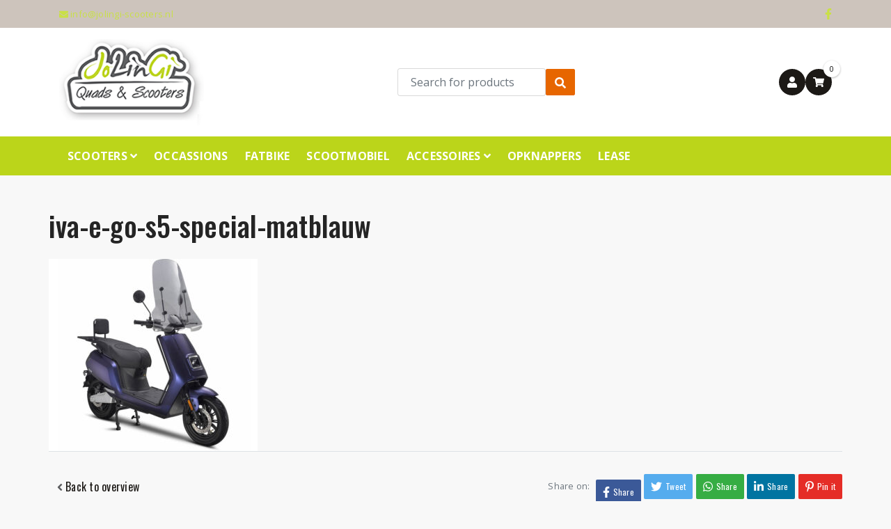

--- FILE ---
content_type: text/html; charset=UTF-8
request_url: https://jolingi-scooters.nl/?attachment_id=801
body_size: 10359
content:
<!doctype html>
<html lang="nl-NL">
    <head>
  <meta charset="utf-8">
  <meta http-equiv="x-ua-compatible" content="ie=edge">
  
  <meta name="viewport" content="width=device-width, initial-scale=1">
  <meta name="color-scheme" content="light">
  <meta name="supported-color-schemes" content="light">
  <meta name='robots' content='index, follow, max-image-preview:large, max-snippet:-1, max-video-preview:-1' />
	<style>img:is([sizes="auto" i], [sizes^="auto," i]) { contain-intrinsic-size: 3000px 1500px }</style>
	
<!-- Google Tag Manager for WordPress by gtm4wp.com -->
<script data-cfasync="false" data-pagespeed-no-defer>
	var gtm4wp_datalayer_name = "dataLayer";
	var dataLayer = dataLayer || [];
</script>
<!-- End Google Tag Manager for WordPress by gtm4wp.com -->
	<!-- This site is optimized with the Yoast SEO plugin v26.4 - https://yoast.com/wordpress/plugins/seo/ -->
	<title>iva-e-go-s5-special-matblauw - Jolingi Scooters Tilburg</title>
	<link rel="canonical" href="https://jolingi-scooters.nl/" />
	<meta property="og:locale" content="nl_NL" />
	<meta property="og:type" content="article" />
	<meta property="og:title" content="iva-e-go-s5-special-matblauw - Jolingi Scooters Tilburg" />
	<meta property="og:url" content="https://jolingi-scooters.nl/" />
	<meta property="og:site_name" content="Jolingi Scooters Tilburg" />
	<meta property="article:publisher" content="https://www.facebook.com/Jolingi-Tilburg-474463685962932/?fref=ts" />
	<meta property="og:image" content="https://jolingi-scooters.nl" />
	<meta property="og:image:width" content="890" />
	<meta property="og:image:height" content="820" />
	<meta property="og:image:type" content="image/jpeg" />
	<meta name="twitter:card" content="summary_large_image" />
	<script type="application/ld+json" class="yoast-schema-graph">{"@context":"https://schema.org","@graph":[{"@type":"WebPage","@id":"https://jolingi-scooters.nl/","url":"https://jolingi-scooters.nl/","name":"iva-e-go-s5-special-matblauw - Jolingi Scooters Tilburg","isPartOf":{"@id":"https://jolingi-scooters.nl/#website"},"primaryImageOfPage":{"@id":"https://jolingi-scooters.nl/#primaryimage"},"image":{"@id":"https://jolingi-scooters.nl/#primaryimage"},"thumbnailUrl":"https://jolingi-scooters.nl/wp-content/uploads/2021/09/iva-e-go-s5-special-matblauw.jpg","datePublished":"2021-09-17T11:01:01+00:00","breadcrumb":{"@id":"https://jolingi-scooters.nl/#breadcrumb"},"inLanguage":"nl-NL","potentialAction":[{"@type":"ReadAction","target":["https://jolingi-scooters.nl/"]}]},{"@type":"ImageObject","inLanguage":"nl-NL","@id":"https://jolingi-scooters.nl/#primaryimage","url":"https://jolingi-scooters.nl/wp-content/uploads/2021/09/iva-e-go-s5-special-matblauw.jpg","contentUrl":"https://jolingi-scooters.nl/wp-content/uploads/2021/09/iva-e-go-s5-special-matblauw.jpg","width":890,"height":820},{"@type":"BreadcrumbList","@id":"https://jolingi-scooters.nl/#breadcrumb","itemListElement":[{"@type":"ListItem","position":1,"name":"Home","item":"http://jolingi-scooters.nl/"},{"@type":"ListItem","position":2,"name":"iva-e-go-s5-special-matblauw"}]},{"@type":"WebSite","@id":"https://jolingi-scooters.nl/#website","url":"https://jolingi-scooters.nl/","name":"Jolingi Scooters Tilburg","description":"","publisher":{"@id":"https://jolingi-scooters.nl/#organization"},"potentialAction":[{"@type":"SearchAction","target":{"@type":"EntryPoint","urlTemplate":"https://jolingi-scooters.nl/search/{search_term_string}"},"query-input":{"@type":"PropertyValueSpecification","valueRequired":true,"valueName":"search_term_string"}}],"inLanguage":"nl-NL"},{"@type":"Organization","@id":"https://jolingi-scooters.nl/#organization","name":"Jolingi Scooters Tilburg","url":"https://jolingi-scooters.nl/","logo":{"@type":"ImageObject","inLanguage":"nl-NL","@id":"https://jolingi-scooters.nl/#/schema/logo/image/","url":"https://jolingi-scooters.nl/wp-content/uploads/2020/08/jolingi-scooters.png","contentUrl":"https://jolingi-scooters.nl/wp-content/uploads/2020/08/jolingi-scooters.png","width":250,"height":149,"caption":"Jolingi Scooters Tilburg"},"image":{"@id":"https://jolingi-scooters.nl/#/schema/logo/image/"},"sameAs":["https://www.facebook.com/Jolingi-Tilburg-474463685962932/?fref=ts"]}]}</script>
	<!-- / Yoast SEO plugin. -->


<link rel='dns-prefetch' href='//fonts.googleapis.com' />
<link rel="stylesheet" href="https://jolingi-scooters.nl/wp-content/plugins/woocommerce/packages/woocommerce-blocks/build/wc-blocks-vendors-style.css">
<link rel="stylesheet" href="https://jolingi-scooters.nl/wp-content/plugins/woocommerce/packages/woocommerce-blocks/build/wc-blocks-style.css">
<style id='global-styles-inline-css' type='text/css'>
:root{--wp--preset--aspect-ratio--square: 1;--wp--preset--aspect-ratio--4-3: 4/3;--wp--preset--aspect-ratio--3-4: 3/4;--wp--preset--aspect-ratio--3-2: 3/2;--wp--preset--aspect-ratio--2-3: 2/3;--wp--preset--aspect-ratio--16-9: 16/9;--wp--preset--aspect-ratio--9-16: 9/16;--wp--preset--color--black: #000000;--wp--preset--color--cyan-bluish-gray: #abb8c3;--wp--preset--color--white: #ffffff;--wp--preset--color--pale-pink: #f78da7;--wp--preset--color--vivid-red: #cf2e2e;--wp--preset--color--luminous-vivid-orange: #ff6900;--wp--preset--color--luminous-vivid-amber: #fcb900;--wp--preset--color--light-green-cyan: #7bdcb5;--wp--preset--color--vivid-green-cyan: #00d084;--wp--preset--color--pale-cyan-blue: #8ed1fc;--wp--preset--color--vivid-cyan-blue: #0693e3;--wp--preset--color--vivid-purple: #9b51e0;--wp--preset--color--primary-color: #bbd51a;--wp--preset--color--primary-color-text: #ffffff;--wp--preset--color--secondary-color: #1c1916;--wp--preset--color--secondary-color-text: #fff;--wp--preset--color--tertiary-color: #2e261f;--wp--preset--color--tertiary-color-text: #ffffff;--wp--preset--color--white-color: #fff;--wp--preset--color--light-color: #f3f3f3;--wp--preset--color--gray-light-color: #cdc4bc;--wp--preset--color--gray-color: #5d5e60;--wp--preset--color--gray-dark-color: #1c1916;--wp--preset--color--dark-color: #202020;--wp--preset--color--title-color: #242424;--wp--preset--color--text-color: #423c3a;--wp--preset--color--text-color-light: #fff;--wp--preset--color--action: #e76600;--wp--preset--color--action-text: #fff;--wp--preset--gradient--vivid-cyan-blue-to-vivid-purple: linear-gradient(135deg,rgba(6,147,227,1) 0%,rgb(155,81,224) 100%);--wp--preset--gradient--light-green-cyan-to-vivid-green-cyan: linear-gradient(135deg,rgb(122,220,180) 0%,rgb(0,208,130) 100%);--wp--preset--gradient--luminous-vivid-amber-to-luminous-vivid-orange: linear-gradient(135deg,rgba(252,185,0,1) 0%,rgba(255,105,0,1) 100%);--wp--preset--gradient--luminous-vivid-orange-to-vivid-red: linear-gradient(135deg,rgba(255,105,0,1) 0%,rgb(207,46,46) 100%);--wp--preset--gradient--very-light-gray-to-cyan-bluish-gray: linear-gradient(135deg,rgb(238,238,238) 0%,rgb(169,184,195) 100%);--wp--preset--gradient--cool-to-warm-spectrum: linear-gradient(135deg,rgb(74,234,220) 0%,rgb(151,120,209) 20%,rgb(207,42,186) 40%,rgb(238,44,130) 60%,rgb(251,105,98) 80%,rgb(254,248,76) 100%);--wp--preset--gradient--blush-light-purple: linear-gradient(135deg,rgb(255,206,236) 0%,rgb(152,150,240) 100%);--wp--preset--gradient--blush-bordeaux: linear-gradient(135deg,rgb(254,205,165) 0%,rgb(254,45,45) 50%,rgb(107,0,62) 100%);--wp--preset--gradient--luminous-dusk: linear-gradient(135deg,rgb(255,203,112) 0%,rgb(199,81,192) 50%,rgb(65,88,208) 100%);--wp--preset--gradient--pale-ocean: linear-gradient(135deg,rgb(255,245,203) 0%,rgb(182,227,212) 50%,rgb(51,167,181) 100%);--wp--preset--gradient--electric-grass: linear-gradient(135deg,rgb(202,248,128) 0%,rgb(113,206,126) 100%);--wp--preset--gradient--midnight: linear-gradient(135deg,rgb(2,3,129) 0%,rgb(40,116,252) 100%);--wp--preset--font-size--small: 13px;--wp--preset--font-size--medium: 20px;--wp--preset--font-size--large: 36px;--wp--preset--font-size--x-large: 42px;--wp--preset--spacing--20: 0.44rem;--wp--preset--spacing--30: 0.67rem;--wp--preset--spacing--40: 1rem;--wp--preset--spacing--50: 1.5rem;--wp--preset--spacing--60: 2.25rem;--wp--preset--spacing--70: 3.38rem;--wp--preset--spacing--80: 5.06rem;--wp--preset--shadow--natural: 6px 6px 9px rgba(0, 0, 0, 0.2);--wp--preset--shadow--deep: 12px 12px 50px rgba(0, 0, 0, 0.4);--wp--preset--shadow--sharp: 6px 6px 0px rgba(0, 0, 0, 0.2);--wp--preset--shadow--outlined: 6px 6px 0px -3px rgba(255, 255, 255, 1), 6px 6px rgba(0, 0, 0, 1);--wp--preset--shadow--crisp: 6px 6px 0px rgba(0, 0, 0, 1);}:where(body) { margin: 0; }.wp-site-blocks > .alignleft { float: left; margin-right: 2em; }.wp-site-blocks > .alignright { float: right; margin-left: 2em; }.wp-site-blocks > .aligncenter { justify-content: center; margin-left: auto; margin-right: auto; }:where(.is-layout-flex){gap: 0.5em;}:where(.is-layout-grid){gap: 0.5em;}.is-layout-flow > .alignleft{float: left;margin-inline-start: 0;margin-inline-end: 2em;}.is-layout-flow > .alignright{float: right;margin-inline-start: 2em;margin-inline-end: 0;}.is-layout-flow > .aligncenter{margin-left: auto !important;margin-right: auto !important;}.is-layout-constrained > .alignleft{float: left;margin-inline-start: 0;margin-inline-end: 2em;}.is-layout-constrained > .alignright{float: right;margin-inline-start: 2em;margin-inline-end: 0;}.is-layout-constrained > .aligncenter{margin-left: auto !important;margin-right: auto !important;}.is-layout-constrained > :where(:not(.alignleft):not(.alignright):not(.alignfull)){margin-left: auto !important;margin-right: auto !important;}body .is-layout-flex{display: flex;}.is-layout-flex{flex-wrap: wrap;align-items: center;}.is-layout-flex > :is(*, div){margin: 0;}body .is-layout-grid{display: grid;}.is-layout-grid > :is(*, div){margin: 0;}body{padding-top: 0px;padding-right: 0px;padding-bottom: 0px;padding-left: 0px;}a:where(:not(.wp-element-button)){text-decoration: underline;}:root :where(.wp-element-button, .wp-block-button__link){background-color: #32373c;border-width: 0;color: #fff;font-family: inherit;font-size: inherit;line-height: inherit;padding: calc(0.667em + 2px) calc(1.333em + 2px);text-decoration: none;}.has-black-color{color: var(--wp--preset--color--black) !important;}.has-cyan-bluish-gray-color{color: var(--wp--preset--color--cyan-bluish-gray) !important;}.has-white-color{color: var(--wp--preset--color--white) !important;}.has-pale-pink-color{color: var(--wp--preset--color--pale-pink) !important;}.has-vivid-red-color{color: var(--wp--preset--color--vivid-red) !important;}.has-luminous-vivid-orange-color{color: var(--wp--preset--color--luminous-vivid-orange) !important;}.has-luminous-vivid-amber-color{color: var(--wp--preset--color--luminous-vivid-amber) !important;}.has-light-green-cyan-color{color: var(--wp--preset--color--light-green-cyan) !important;}.has-vivid-green-cyan-color{color: var(--wp--preset--color--vivid-green-cyan) !important;}.has-pale-cyan-blue-color{color: var(--wp--preset--color--pale-cyan-blue) !important;}.has-vivid-cyan-blue-color{color: var(--wp--preset--color--vivid-cyan-blue) !important;}.has-vivid-purple-color{color: var(--wp--preset--color--vivid-purple) !important;}.has-primary-color-color{color: var(--wp--preset--color--primary-color) !important;}.has-primary-color-text-color{color: var(--wp--preset--color--primary-color-text) !important;}.has-secondary-color-color{color: var(--wp--preset--color--secondary-color) !important;}.has-secondary-color-text-color{color: var(--wp--preset--color--secondary-color-text) !important;}.has-tertiary-color-color{color: var(--wp--preset--color--tertiary-color) !important;}.has-tertiary-color-text-color{color: var(--wp--preset--color--tertiary-color-text) !important;}.has-white-color-color{color: var(--wp--preset--color--white-color) !important;}.has-light-color-color{color: var(--wp--preset--color--light-color) !important;}.has-gray-light-color-color{color: var(--wp--preset--color--gray-light-color) !important;}.has-gray-color-color{color: var(--wp--preset--color--gray-color) !important;}.has-gray-dark-color-color{color: var(--wp--preset--color--gray-dark-color) !important;}.has-dark-color-color{color: var(--wp--preset--color--dark-color) !important;}.has-title-color-color{color: var(--wp--preset--color--title-color) !important;}.has-title-light-color-color{color: var(--wp--preset--color--title-light-color) !important;}.has-text-color-color{color: var(--wp--preset--color--text-color) !important;}.has-text-color-light-color{color: var(--wp--preset--color--text-color-light) !important;}.has-action-color{color: var(--wp--preset--color--action) !important;}.has-action-text-color{color: var(--wp--preset--color--action-text) !important;}.has-black-background-color{background-color: var(--wp--preset--color--black) !important;}.has-cyan-bluish-gray-background-color{background-color: var(--wp--preset--color--cyan-bluish-gray) !important;}.has-white-background-color{background-color: var(--wp--preset--color--white) !important;}.has-pale-pink-background-color{background-color: var(--wp--preset--color--pale-pink) !important;}.has-vivid-red-background-color{background-color: var(--wp--preset--color--vivid-red) !important;}.has-luminous-vivid-orange-background-color{background-color: var(--wp--preset--color--luminous-vivid-orange) !important;}.has-luminous-vivid-amber-background-color{background-color: var(--wp--preset--color--luminous-vivid-amber) !important;}.has-light-green-cyan-background-color{background-color: var(--wp--preset--color--light-green-cyan) !important;}.has-vivid-green-cyan-background-color{background-color: var(--wp--preset--color--vivid-green-cyan) !important;}.has-pale-cyan-blue-background-color{background-color: var(--wp--preset--color--pale-cyan-blue) !important;}.has-vivid-cyan-blue-background-color{background-color: var(--wp--preset--color--vivid-cyan-blue) !important;}.has-vivid-purple-background-color{background-color: var(--wp--preset--color--vivid-purple) !important;}.has-primary-color-background-color{background-color: var(--wp--preset--color--primary-color) !important;}.has-primary-color-text-background-color{background-color: var(--wp--preset--color--primary-color-text) !important;}.has-secondary-color-background-color{background-color: var(--wp--preset--color--secondary-color) !important;}.has-secondary-color-text-background-color{background-color: var(--wp--preset--color--secondary-color-text) !important;}.has-tertiary-color-background-color{background-color: var(--wp--preset--color--tertiary-color) !important;}.has-tertiary-color-text-background-color{background-color: var(--wp--preset--color--tertiary-color-text) !important;}.has-white-color-background-color{background-color: var(--wp--preset--color--white-color) !important;}.has-light-color-background-color{background-color: var(--wp--preset--color--light-color) !important;}.has-gray-light-color-background-color{background-color: var(--wp--preset--color--gray-light-color) !important;}.has-gray-color-background-color{background-color: var(--wp--preset--color--gray-color) !important;}.has-gray-dark-color-background-color{background-color: var(--wp--preset--color--gray-dark-color) !important;}.has-dark-color-background-color{background-color: var(--wp--preset--color--dark-color) !important;}.has-title-color-background-color{background-color: var(--wp--preset--color--title-color) !important;}.has-title-light-color-background-color{background-color: var(--wp--preset--color--title-light-color) !important;}.has-text-color-background-color{background-color: var(--wp--preset--color--text-color) !important;}.has-text-color-light-background-color{background-color: var(--wp--preset--color--text-color-light) !important;}.has-action-background-color{background-color: var(--wp--preset--color--action) !important;}.has-action-text-background-color{background-color: var(--wp--preset--color--action-text) !important;}.has-black-border-color{border-color: var(--wp--preset--color--black) !important;}.has-cyan-bluish-gray-border-color{border-color: var(--wp--preset--color--cyan-bluish-gray) !important;}.has-white-border-color{border-color: var(--wp--preset--color--white) !important;}.has-pale-pink-border-color{border-color: var(--wp--preset--color--pale-pink) !important;}.has-vivid-red-border-color{border-color: var(--wp--preset--color--vivid-red) !important;}.has-luminous-vivid-orange-border-color{border-color: var(--wp--preset--color--luminous-vivid-orange) !important;}.has-luminous-vivid-amber-border-color{border-color: var(--wp--preset--color--luminous-vivid-amber) !important;}.has-light-green-cyan-border-color{border-color: var(--wp--preset--color--light-green-cyan) !important;}.has-vivid-green-cyan-border-color{border-color: var(--wp--preset--color--vivid-green-cyan) !important;}.has-pale-cyan-blue-border-color{border-color: var(--wp--preset--color--pale-cyan-blue) !important;}.has-vivid-cyan-blue-border-color{border-color: var(--wp--preset--color--vivid-cyan-blue) !important;}.has-vivid-purple-border-color{border-color: var(--wp--preset--color--vivid-purple) !important;}.has-primary-color-border-color{border-color: var(--wp--preset--color--primary-color) !important;}.has-primary-color-text-border-color{border-color: var(--wp--preset--color--primary-color-text) !important;}.has-secondary-color-border-color{border-color: var(--wp--preset--color--secondary-color) !important;}.has-secondary-color-text-border-color{border-color: var(--wp--preset--color--secondary-color-text) !important;}.has-tertiary-color-border-color{border-color: var(--wp--preset--color--tertiary-color) !important;}.has-tertiary-color-text-border-color{border-color: var(--wp--preset--color--tertiary-color-text) !important;}.has-white-color-border-color{border-color: var(--wp--preset--color--white-color) !important;}.has-light-color-border-color{border-color: var(--wp--preset--color--light-color) !important;}.has-gray-light-color-border-color{border-color: var(--wp--preset--color--gray-light-color) !important;}.has-gray-color-border-color{border-color: var(--wp--preset--color--gray-color) !important;}.has-gray-dark-color-border-color{border-color: var(--wp--preset--color--gray-dark-color) !important;}.has-dark-color-border-color{border-color: var(--wp--preset--color--dark-color) !important;}.has-title-color-border-color{border-color: var(--wp--preset--color--title-color) !important;}.has-title-light-color-border-color{border-color: var(--wp--preset--color--title-light-color) !important;}.has-text-color-border-color{border-color: var(--wp--preset--color--text-color) !important;}.has-text-color-light-border-color{border-color: var(--wp--preset--color--text-color-light) !important;}.has-action-border-color{border-color: var(--wp--preset--color--action) !important;}.has-action-text-border-color{border-color: var(--wp--preset--color--action-text) !important;}.has-vivid-cyan-blue-to-vivid-purple-gradient-background{background: var(--wp--preset--gradient--vivid-cyan-blue-to-vivid-purple) !important;}.has-light-green-cyan-to-vivid-green-cyan-gradient-background{background: var(--wp--preset--gradient--light-green-cyan-to-vivid-green-cyan) !important;}.has-luminous-vivid-amber-to-luminous-vivid-orange-gradient-background{background: var(--wp--preset--gradient--luminous-vivid-amber-to-luminous-vivid-orange) !important;}.has-luminous-vivid-orange-to-vivid-red-gradient-background{background: var(--wp--preset--gradient--luminous-vivid-orange-to-vivid-red) !important;}.has-very-light-gray-to-cyan-bluish-gray-gradient-background{background: var(--wp--preset--gradient--very-light-gray-to-cyan-bluish-gray) !important;}.has-cool-to-warm-spectrum-gradient-background{background: var(--wp--preset--gradient--cool-to-warm-spectrum) !important;}.has-blush-light-purple-gradient-background{background: var(--wp--preset--gradient--blush-light-purple) !important;}.has-blush-bordeaux-gradient-background{background: var(--wp--preset--gradient--blush-bordeaux) !important;}.has-luminous-dusk-gradient-background{background: var(--wp--preset--gradient--luminous-dusk) !important;}.has-pale-ocean-gradient-background{background: var(--wp--preset--gradient--pale-ocean) !important;}.has-electric-grass-gradient-background{background: var(--wp--preset--gradient--electric-grass) !important;}.has-midnight-gradient-background{background: var(--wp--preset--gradient--midnight) !important;}.has-small-font-size{font-size: var(--wp--preset--font-size--small) !important;}.has-medium-font-size{font-size: var(--wp--preset--font-size--medium) !important;}.has-large-font-size{font-size: var(--wp--preset--font-size--large) !important;}.has-x-large-font-size{font-size: var(--wp--preset--font-size--x-large) !important;}
:where(.wp-block-post-template.is-layout-flex){gap: 1.25em;}:where(.wp-block-post-template.is-layout-grid){gap: 1.25em;}
:where(.wp-block-columns.is-layout-flex){gap: 2em;}:where(.wp-block-columns.is-layout-grid){gap: 2em;}
:root :where(.wp-block-pullquote){font-size: 1.5em;line-height: 1.6;}
</style>
<link rel="stylesheet" href="https://jolingi-scooters.nl/wp-content/plugins/wad-jolingi-scooters/assets/css/style.css">
<style id='woocommerce-inline-inline-css' type='text/css'>
.woocommerce form .form-row .required { visibility: visible; }
</style>
<link rel="stylesheet" href="https://jolingi-scooters.nl/wp-content/themes/we-are-dev/dist/styles/main_12dbd588.css">
<link rel="stylesheet" href="https://jolingi-scooters.nl/wp-content/themes/we-are-dev/dist/styles/woocommerce_12dbd588.css">
<link rel="stylesheet" href="https://fonts.googleapis.com/css?family=Oswald%3A700%2C500%2C400%2C300%7COpen+Sans%3A300italic%2C400italic%2C700italic%2C400%2C700%2C300">

<!-- Google Tag Manager for WordPress by gtm4wp.com -->
<!-- GTM Container placement set to off -->
<script data-cfasync="false" data-pagespeed-no-defer type="text/javascript">
	var dataLayer_content = {"pageTitle":"iva-e-go-s5-special-matblauw - Jolingi Scooters Tilburg","pagePostType":"attachment","pagePostType2":"single-attachment","pagePostAuthor":"jolingi","browserName":"","browserVersion":"","browserEngineName":"","browserEngineVersion":"","osName":"","osVersion":"","deviceType":"bot","deviceManufacturer":"","deviceModel":""};
	dataLayer.push( dataLayer_content );
</script>
<script>
	console.warn && console.warn("[GTM4WP] Google Tag Manager container code placement set to OFF !!!");
	console.warn && console.warn("[GTM4WP] Data layer codes are active but GTM container must be loaded using custom coding !!!");
</script>
<!-- End Google Tag Manager for WordPress by gtm4wp.com -->        <style>
            :root {
                --white: #fff;
                --light: #f3f3f3;
                --light-gray: #cdc4bc;
                --gray: #5d5e60 !important;
                --gray-dark: #1c1916;
                --dark: #202020;

                --light-text: #fff;
                --dark-text: #423c3a;

                --primary: #bbd51a !important;
                --primary-text: #ffffff !important;

                --secondary: #1c1916 !important;
                --secondary-text: #fff !important;

                --tertiary: #2e261f !important;
                --tertiary-text: #ffffff !important;

                --success: #2e261f !important;
                --success-text: #ffffff !important;

                --action: #e76600 !important;
                --action-text: #fff !important;

                --title-color: #242424 !important;
                --title-light-color:  !important;
                --text-color: #423c3a !important;

                --info: #17a2b8;
                --warning: #ffc107;
                --danger: #dc3545;

                --link-color: #c9e045;
                --link-hover-color: #c2c93e;

                --logo-width: 13rem;
                --button-radius: 0.125rem;

             --heading-font: 'Oswald', Helvetica, Arial, serif !important;
             --body-font: 'Open Sans', Helvetica, Arial, serif;
             --overlay-gradient:                 linear-gradient(to bottom, rgba(255, 255, 255, 0), rgba(0, 0, 0, 0.5)),
                linear-gradient(296deg, #96be1f, rgba(31, 190, 131, 0.4));
                --swiper-theme-color: #e76600 !important;
                --swiper-preloader-color: #cdc4bc !important;
                --swiper-navigation-color: #e76600 !important;
                --swiper-pagination-color: #e76600 !important;

                --swiper-navigation-size: 1.5rem;

                --theme-background-color: #000;
                --theme-text-color: #fff;
                --theme-border-color: #333;
            }

                        h1, h2, h3, h4, h5, h6, #overlay-nav ul li a, .btn, .button {
                font-family: 'Oswald', Helvetica, Arial, serif !important;
            }

                        h1, h2, h3, h4, h5, h6 {
                color: #242424;
            }
            
            .text-light h1, .text-light h2, .text-light h3, .text-light h4, .text-light h5, .text-light h6 {
                color: #fff;
            }

            
                        body {
                font-family: 'Open Sans', Helvetica, Arial, serif;
                                color: #423c3a ;
                            }

                        /* IE11 compatibility */
            html {
                --white: #fff;
                --light: #f3f3f3;
                --light-gray: #cdc4bc;
                --gray: #5d5e60 !important;
                --gray-dark: #1c1916;;
                --dark: #202020;;

                --primary: #bbd51a !important;
                --primary-text: #ffffff !important;

                --secondary: #1c1916 !important;
                --secondary-text: #fff !important;

                --tertiary: #2e261f !important;
                --tertiary-text: #ffffff !important;

                --success: #2e261f !important;
                --success-text: #ffffff !important;

                --action: #e76600 !important;
                --action-text: #fff !important;

                --heading-color: #242424 !important;
                --text-color: #423c3a !important;

                --info: #17a2b8;
                --warning: #ffc107;
                --danger: #dc3545;

                --light-text: #fff;
                --dark-text: #423c3a;

                --link-color: #c9e045;
                --link-hover-color: #c2c93e;

                --logo-width: 13rem;
                --button-radius: 0.125rem;

             --heading-font: 'Oswald', Helvetica, Arial, serif !important;
             --body-font: 'Open Sans', Helvetica, Arial, serif;
             --overlay-gradient:                 linear-gradient(to bottom, rgba(255, 255, 255, 0), rgba(0, 0, 0, 0.5)),
                linear-gradient(296deg, #96be1f, rgba(31, 190, 131, 0.4));
                --swiper-theme-color: #e76600 !important;
                --swiper-preloader-color: #cdc4bc !important;
                --swiper-navigation-color: #e76600 !important;
                --swiper-pagination-color: #e76600 !important;

                --swiper-navigation-size: 1.5rem;

                --theme-background-color: #000;
                --theme-text-color: #fff;
                --theme-border-color: #333;
            }

        </style>
        	<noscript><style>.woocommerce-product-gallery{ opacity: 1 !important; }</style></noscript>
	<!-- This site is optimized with the Perfect SEO Url plugin v2.9.1 - https://www.perfectseourl.com -->
<link rel="icon" href="https://jolingi-scooters.nl/wp-content/uploads/2020/08/jolingi-favicon.png" sizes="32x32" />
<link rel="icon" href="https://jolingi-scooters.nl/wp-content/uploads/2020/08/jolingi-favicon.png" sizes="192x192" />
<link rel="apple-touch-icon" href="https://jolingi-scooters.nl/wp-content/uploads/2020/08/jolingi-favicon.png" />
<meta name="msapplication-TileImage" content="https://jolingi-scooters.nl/wp-content/uploads/2020/08/jolingi-favicon.png" />
  </head>
        <body class="attachment wp-singular attachment-template-default single single-attachment postid-801 attachmentid-801 attachment-jpeg wp-theme-we-are-devresources bg-light theme-we-are-dev/resources woocommerce-no-js ?attachment_id=801 app-data index-data singular-data single-data single-attachment-data single-attachment-iva-e-go-s5-special-matblauw-data attachment-data image_jpeg-data jpeg-data image-data">
                        <div class="wrapper  ">
                        <div class="header-top-bar py-2 bg-light-gray text-black d-none d-md-block">
        <div class="container d-flex flex-column flex-md-row justify-content-between">
            
                            <div class="d-inline-flex align-items-center">
                    <p class="m-0 pr-3 small"><a href="mailto:info@jolingi-scooters.nl"><i class="fas fa-envelope"></i> info@jolingi-scooters.nl</a></p>                </div>
                <div class="d-inline-flex align-items-center">
                    <ul class="company-social-media social-media list-inline d-inline-flex p-0 mt-3 m-md-0">
                    <li class="list-item-inline pl-2">
            <a target="_blank" rel="nofollow noopener" href="https://www.facebook.com/Jolingi-Tilburg-474463685962932/?fref=ts" class=""><i class="fab fa-facebook-f"></i></a>
        </li>
                    </ul>                </div>
            
                    </div>
    </div>
<header id="header" class="header bg-white py-0 position-relative sidenav w-100" role="banner">
        <div class="header-main header__main py-3">
    <div class="container">
        <div class="d-flex justify-content-between align-items-center">
            
            
                            <div class="d-inline-flex align-items-center header__main_column header__column--left">
                    <div id="menu-button" class="menu-button navigation-button circle link-white small d-block d-md-none mr-3">
    <div class="cta" data-toggle="collapse" data-target=".navbar-megamenu--mobile" aria-controls="navbar" aria-expanded="false" aria-label="Menu">
      <div class="toggle-btn type1"></div>
    </div>
  </div>
                    <a class="brand navbar-brand" href="https://jolingi-scooters.nl/">
    <img width="250" height="149" class="img-fluid lozad" alt="" decoding="async" loading="lazy" data-src="https://jolingi-scooters.nl/wp-content/uploads/2020/08/jolingi-scooters.png" />
    </a>
                </div>
                <div class="d-inline-flex align-items-centerheader__main_column header__column--center">
                    <form role="search" method="get" id="product-search-form" class="searchform form-inline " action="https://jolingi-scooters.nl/">
    <input type="text" class="form-control bg-white flex-grow-1" placeholder="Search for products" value="" name="s" autocomplete="off">
    <input type="hidden" name="post_type" value="product">
            <button type="submit" class="btn btn-action btn-fill"><i class="fas fa-search"></i></button>

    </form>
                </div>
                <div class="d-inline-flex align-items-center header__main_column header__column--right">
                    <a href="https://jolingi-scooters.nl/mijn-account/" class="menu-button cart-button circle bg-secondary link-white small ml-3" style="display: flex !important">
    <div class="cta">
        <i class="fas fa-user"></i>
    </div>
</a>
<a href="#" class="menu-button menu-button--icon cart-button minicart-button circle small bg-secondary link-white" style="display: flex !important">
    <div class="cta">
        <span class="cart-items-count bg-white text-black">0</span>
                    <i class="fas fa-shopping-cart"></i>
            </div>
</a>
<div id="menu-button" class="menu-button d-lg-none circle bg-secondary link-white small ml-3">
    <div class="cta" data-toggle="collapse" data-target="#navbar">
        <div class="toggle-btn type1"></div>
    </div>
</div>
                </div>
                    </div>
    </div>
</div>
    <!-- Desktop -->
        <nav class="navbar navbar-default navbar-expand-lg navbar-megamenu navbar-megamenu--desktop bg-primary">
            <div class="navbar-container container">
                <div id="navbar" class="collapse navbar-collapse justify-content-center justify-content-lg-end justify-content-between link-white layout-overlay mobile-bg-primary">
                <ul id="menu-hoofdmenu" class="nav navbar-nav flex-column flex-lg-row flex-grow-1  flex-grow-1 text-uppercase font-weight-bolder space-extra-small"><li class="menu-item menu-item-type-taxonomy menu-item-object-product_cat menu-item-has-children dropdown menu-item-16"><a href="https://jolingi-scooters.nl/product-categorie/scooters-tilburg/" class="dropdown-toggle" data-toggle="dropdown">Scooters <i class="fas fa-angle-down"></i></a>
<ul class="dropdown-menu depth_0" >
	<li class="menu-item menu-item-type-taxonomy menu-item-object-product_cat menu-item-has-children dropdown menu-item-1158 dropdown-submenu"><a href="https://jolingi-scooters.nl/product-categorie/scooters-tilburg/benzine-scooters/" class="dropdown-toggle" data-toggle="dropdown">Benzine scooters <i class="fas fa-angle-down"></i></a>
	<ul class="dropdown-menu sub-menu depth_1" >
		<li class="menu-item menu-item-type-taxonomy menu-item-object-product_cat menu-item-3157"><a href="https://jolingi-scooters.nl/product-categorie/scooters-tilburg/aprilia/">Aprilia</a></li>
		<li class="menu-item menu-item-type-taxonomy menu-item-object-product_cat menu-item-1154"><a href="https://jolingi-scooters.nl/product-categorie/e-scooter/iva-e-scooters/">IVA</a></li>
		<li class="menu-item menu-item-type-taxonomy menu-item-object-product_cat menu-item-276"><a href="https://jolingi-scooters.nl/product-categorie/scooters-tilburg/btc-scooters/">BTC</a></li>
		<li class="menu-item menu-item-type-taxonomy menu-item-object-product_cat menu-item-274"><a href="https://jolingi-scooters.nl/product-categorie/scooters-tilburg/agm-scooters/">AGM</a></li>
		<li class="menu-item menu-item-type-taxonomy menu-item-object-product_cat menu-item-275"><a href="https://jolingi-scooters.nl/product-categorie/scooters-tilburg/peugeot-scooters/">Peugeot</a></li>
		<li class="menu-item menu-item-type-taxonomy menu-item-object-product_cat menu-item-278"><a href="https://jolingi-scooters.nl/product-categorie/scooters-tilburg/vespa-scooters-tilburg/">Vespa</a></li>
		<li class="menu-item menu-item-type-taxonomy menu-item-object-product_cat menu-item-279"><a href="https://jolingi-scooters.nl/product-categorie/scooters-tilburg/djjd-cashmere-scooters/">DJJD</a></li>
		<li class="menu-item menu-item-type-taxonomy menu-item-object-product_cat menu-item-280"><a href="https://jolingi-scooters.nl/product-categorie/scooters-tilburg/piaggio-scooters-tilburg/">Piaggio</a></li>
		<li class="menu-item menu-item-type-taxonomy menu-item-object-product_cat menu-item-1153"><a href="https://jolingi-scooters.nl/product-categorie/scooters-tilburg/kymco-scooters/">Kymco</a></li>
		<li class="menu-item menu-item-type-taxonomy menu-item-object-product_cat menu-item-282"><a href="https://jolingi-scooters.nl/product-categorie/scooters-tilburg/sym-scooters-tilburg/">SYM</a></li>
		<li class="menu-item menu-item-type-taxonomy menu-item-object-product_cat menu-item-283"><a href="https://jolingi-scooters.nl/product-categorie/scooters-tilburg/yamaha-scooters/">Yamaha</a></li>
</ul></li>
	<li class="menu-item menu-item-type-taxonomy menu-item-object-product_cat menu-item-has-children dropdown menu-item-12 dropdown-submenu"><a href="https://jolingi-scooters.nl/product-categorie/e-scooter/" class="dropdown-toggle" data-toggle="dropdown">Elektrische Scooters <i class="fas fa-angle-down"></i></a>
	<ul class="dropdown-menu sub-menu depth_1" >
		<li class="menu-item menu-item-type-taxonomy menu-item-object-product_cat menu-item-3588"><a href="https://jolingi-scooters.nl/product-categorie/e-scooter/horwin/">Horwin</a></li>
		<li class="menu-item menu-item-type-taxonomy menu-item-object-product_cat menu-item-1155"><a href="https://jolingi-scooters.nl/product-categorie/scooters-tilburg/iva-scooters/">IVA</a></li>
		<li class="menu-item menu-item-type-taxonomy menu-item-object-product_cat menu-item-1157"><a href="https://jolingi-scooters.nl/product-categorie/scooters-tilburg/djjd-cashmere-scooters/">DJJD</a></li>
		<li class="menu-item menu-item-type-taxonomy menu-item-object-product_cat menu-item-1156"><a href="https://jolingi-scooters.nl/product-categorie/scooters-tilburg/agm-scooters/">AGM</a></li>
		<li class="menu-item menu-item-type-taxonomy menu-item-object-product_cat menu-item-3549"><a href="https://jolingi-scooters.nl/product-categorie/goccia/">Goccia</a></li>
</ul></li>
	<li class="menu-item menu-item-type-taxonomy menu-item-object-product_cat menu-item-10"><a href="https://jolingi-scooters.nl/product-categorie/bezorgscooters/">Bezorgscooters</a></li>
	<li class="menu-item menu-item-type-taxonomy menu-item-object-product_cat menu-item-281"><a href="https://jolingi-scooters.nl/product-categorie/scooters-tilburg/schakelbrommers/">Schakelbrommers</a></li>
	<li class="menu-item menu-item-type-taxonomy menu-item-object-product_cat menu-item-has-children dropdown menu-item-363 dropdown-submenu"><a href="https://jolingi-scooters.nl/product-categorie/motors/" class="dropdown-toggle" data-toggle="dropdown">Motorscooters <i class="fas fa-angle-down"></i></a>
	<ul class="dropdown-menu sub-menu depth_1" >
		<li class="menu-item menu-item-type-taxonomy menu-item-object-product_cat menu-item-364"><a href="https://jolingi-scooters.nl/product-categorie/motors/125-cc/">125 cc</a></li>
		<li class="menu-item menu-item-type-taxonomy menu-item-object-product_cat menu-item-365"><a href="https://jolingi-scooters.nl/product-categorie/motors/300-cc/">300 cc</a></li>
</ul></li>
</ul></li>
<li class="menu-item menu-item-type-taxonomy menu-item-object-product_cat menu-item-360"><a href="https://jolingi-scooters.nl/product-categorie/2e-hands-scooter-en-accessoires-tilburg/">Occassions</a></li>
<li class="menu-item menu-item-type-taxonomy menu-item-object-product_cat menu-item-2870"><a href="https://jolingi-scooters.nl/product-categorie/fatbike/">Fatbike</a></li>
<li class="menu-item menu-item-type-taxonomy menu-item-object-product_cat menu-item-3226"><a href="https://jolingi-scooters.nl/product-categorie/scootmobiel/">scootmobiel</a></li>
<li class="menu-item menu-item-type-taxonomy menu-item-object-product_cat menu-item-has-children dropdown menu-item-366"><a href="https://jolingi-scooters.nl/product-categorie/scooter-accessoires/" class="dropdown-toggle" data-toggle="dropdown">Accessoires <i class="fas fa-angle-down"></i></a>
<ul class="dropdown-menu depth_0" >
	<li class="menu-item menu-item-type-taxonomy menu-item-object-product_cat menu-item-2759"><a href="https://jolingi-scooters.nl/product-categorie/scooter-accessoires/accus/">Accu</a></li>
	<li class="menu-item menu-item-type-taxonomy menu-item-object-product_cat menu-item-has-children dropdown menu-item-367 dropdown-submenu"><a href="https://jolingi-scooters.nl/product-categorie/scooter-accessoires/helmen/" class="dropdown-toggle" data-toggle="dropdown">Helmen <i class="fas fa-angle-down"></i></a>
	<ul class="dropdown-menu sub-menu depth_1" >
		<li class="menu-item menu-item-type-taxonomy menu-item-object-product_cat menu-item-368"><a href="https://jolingi-scooters.nl/product-categorie/scooter-accessoires/helmen/integraal-helm/">Integraal Helm</a></li>
		<li class="menu-item menu-item-type-taxonomy menu-item-object-product_cat menu-item-369"><a href="https://jolingi-scooters.nl/product-categorie/scooter-accessoires/helmen/jet-helmen/">Jet Helmen</a></li>
		<li class="menu-item menu-item-type-taxonomy menu-item-object-product_cat menu-item-370"><a href="https://jolingi-scooters.nl/product-categorie/scooter-accessoires/helmen/kinderhelmen/">Kinderhelmen</a></li>
		<li class="menu-item menu-item-type-taxonomy menu-item-object-product_cat menu-item-371"><a href="https://jolingi-scooters.nl/product-categorie/scooter-accessoires/helmen/systeem-helmen/">Systeem Helmen</a></li>
</ul></li>
	<li class="menu-item menu-item-type-taxonomy menu-item-object-product_cat menu-item-372"><a href="https://jolingi-scooters.nl/product-categorie/scooter-accessoires/hoezen/">Hoezen</a></li>
	<li class="menu-item menu-item-type-taxonomy menu-item-object-product_cat menu-item-2760"><a href="https://jolingi-scooters.nl/product-categorie/scooter-accessoires/mandjes-koffers/">Mandjes/Koffers</a></li>
	<li class="menu-item menu-item-type-taxonomy menu-item-object-product_cat menu-item-374"><a href="https://jolingi-scooters.nl/product-categorie/scooter-accessoires/val-sierbeugels/">Beugels/Achterdragers</a></li>
	<li class="menu-item menu-item-type-taxonomy menu-item-object-product_cat menu-item-375"><a href="https://jolingi-scooters.nl/product-categorie/scooter-accessoires/sloten/">Sloten</a></li>
	<li class="menu-item menu-item-type-taxonomy menu-item-object-product_cat menu-item-376"><a href="https://jolingi-scooters.nl/product-categorie/scooter-accessoires/windschermen/">Windschermen</a></li>
</ul></li>
<li class="menu-item menu-item-type-taxonomy menu-item-object-product_cat menu-item-3689"><a href="https://jolingi-scooters.nl/product-categorie/opknap-scooters/">opknappers</a></li>
<li class="menu-item menu-item-type-post_type menu-item-object-page menu-item-3714"><a href="https://jolingi-scooters.nl/financiering/">Lease</a></li>
</ul>
                </div>
            </div>
        </nav>
        <!-- Mobile -->
        <nav class="navbar navbar-megamenu navbar-megamenu--mobile">
            <div class="navbar__header">
                <a class="brand navbar-brand" href="https://jolingi-scooters.nl/">
    <img src="https://jolingi-scooters.nl/wp-content/uploads/2020/08/jolingi-scooters.png" class="img-fluid" alt="Jolingi Scooters Tilburg">
</a>                <button class="navbar-toggler navbar-close" type="button" data-toggle="collapse" data-target=".navbar-megamenu--mobile"
                        aria-controls="navbar" aria-expanded="false" aria-label="Toggle navigation">
                    <span><i class="fas fa-times fa-1x"></i></span>
                </button>
            </div>
            <div class="navbar__search">
                <form role="search" method="get" class="search-form form-inline form-group m-0 d-flex flex-nowrap" action="https://jolingi-scooters.nl/">
    <input type="search" class="search-field form-control bg-white"
           placeholder="Search …"
           value="" name="s"
           title="Search for:" />
    <input type="hidden" name="post_type" value="product">
    <button type="submit" class="search-submit btn btn-action btn-fill"><i class="fas fa-search"></i></button>
</form>            </div>
            <div class="navbar-container">
                <ul id="menu-hoofdmenu-1" class="nav navbar-nav  flex-grow-1 text-uppercase font-weight-bolder space-extra-small"><li class="menu-item menu-item-type-taxonomy menu-item-object-product_cat menu-item-has-children dropdown menu-item-16"><a href="https://jolingi-scooters.nl/product-categorie/scooters-tilburg/" class="dropdown-toggle" data-toggle="dropdown">Scooters <i class="fas fa-angle-right"></i></a>
<ul class="dropdown-menu depth_0" >
	<li class="menu-item menu-item-type-taxonomy menu-item-object-product_cat menu-item-has-children dropdown menu-item-1158 dropdown-submenu"><a href="https://jolingi-scooters.nl/product-categorie/scooters-tilburg/benzine-scooters/" class="dropdown-toggle" data-toggle="dropdown"><i class="fas fa-chevron-right"></i>Benzine scooters <i class="fas fa-angle-right"></i></a>
	<ul class="dropdown-menu sub-menu depth_1" >
		<li class="menu-item menu-item-type-taxonomy menu-item-object-product_cat menu-item-3157"><a href="https://jolingi-scooters.nl/product-categorie/scooters-tilburg/aprilia/"><i class="fas fa-chevron-right"></i>Aprilia</a></li>
		<li class="menu-item menu-item-type-taxonomy menu-item-object-product_cat menu-item-1154"><a href="https://jolingi-scooters.nl/product-categorie/e-scooter/iva-e-scooters/"><i class="fas fa-chevron-right"></i>IVA</a></li>
		<li class="menu-item menu-item-type-taxonomy menu-item-object-product_cat menu-item-276"><a href="https://jolingi-scooters.nl/product-categorie/scooters-tilburg/btc-scooters/"><i class="fas fa-chevron-right"></i>BTC</a></li>
		<li class="menu-item menu-item-type-taxonomy menu-item-object-product_cat menu-item-274"><a href="https://jolingi-scooters.nl/product-categorie/scooters-tilburg/agm-scooters/"><i class="fas fa-chevron-right"></i>AGM</a></li>
		<li class="menu-item menu-item-type-taxonomy menu-item-object-product_cat menu-item-275"><a href="https://jolingi-scooters.nl/product-categorie/scooters-tilburg/peugeot-scooters/"><i class="fas fa-chevron-right"></i>Peugeot</a></li>
		<li class="menu-item menu-item-type-taxonomy menu-item-object-product_cat menu-item-278"><a href="https://jolingi-scooters.nl/product-categorie/scooters-tilburg/vespa-scooters-tilburg/"><i class="fas fa-chevron-right"></i>Vespa</a></li>
		<li class="menu-item menu-item-type-taxonomy menu-item-object-product_cat menu-item-279"><a href="https://jolingi-scooters.nl/product-categorie/scooters-tilburg/djjd-cashmere-scooters/"><i class="fas fa-chevron-right"></i>DJJD</a></li>
		<li class="menu-item menu-item-type-taxonomy menu-item-object-product_cat menu-item-280"><a href="https://jolingi-scooters.nl/product-categorie/scooters-tilburg/piaggio-scooters-tilburg/"><i class="fas fa-chevron-right"></i>Piaggio</a></li>
		<li class="menu-item menu-item-type-taxonomy menu-item-object-product_cat menu-item-1153"><a href="https://jolingi-scooters.nl/product-categorie/scooters-tilburg/kymco-scooters/"><i class="fas fa-chevron-right"></i>Kymco</a></li>
		<li class="menu-item menu-item-type-taxonomy menu-item-object-product_cat menu-item-282"><a href="https://jolingi-scooters.nl/product-categorie/scooters-tilburg/sym-scooters-tilburg/"><i class="fas fa-chevron-right"></i>SYM</a></li>
		<li class="menu-item menu-item-type-taxonomy menu-item-object-product_cat menu-item-283"><a href="https://jolingi-scooters.nl/product-categorie/scooters-tilburg/yamaha-scooters/"><i class="fas fa-chevron-right"></i>Yamaha</a></li>
</ul></li>
	<li class="menu-item menu-item-type-taxonomy menu-item-object-product_cat menu-item-has-children dropdown menu-item-12 dropdown-submenu"><a href="https://jolingi-scooters.nl/product-categorie/e-scooter/" class="dropdown-toggle" data-toggle="dropdown"><i class="fas fa-chevron-right"></i>Elektrische Scooters <i class="fas fa-angle-right"></i></a>
	<ul class="dropdown-menu sub-menu depth_1" >
		<li class="menu-item menu-item-type-taxonomy menu-item-object-product_cat menu-item-3588"><a href="https://jolingi-scooters.nl/product-categorie/e-scooter/horwin/"><i class="fas fa-chevron-right"></i>Horwin</a></li>
		<li class="menu-item menu-item-type-taxonomy menu-item-object-product_cat menu-item-1155"><a href="https://jolingi-scooters.nl/product-categorie/scooters-tilburg/iva-scooters/"><i class="fas fa-chevron-right"></i>IVA</a></li>
		<li class="menu-item menu-item-type-taxonomy menu-item-object-product_cat menu-item-1157"><a href="https://jolingi-scooters.nl/product-categorie/scooters-tilburg/djjd-cashmere-scooters/"><i class="fas fa-chevron-right"></i>DJJD</a></li>
		<li class="menu-item menu-item-type-taxonomy menu-item-object-product_cat menu-item-1156"><a href="https://jolingi-scooters.nl/product-categorie/scooters-tilburg/agm-scooters/"><i class="fas fa-chevron-right"></i>AGM</a></li>
		<li class="menu-item menu-item-type-taxonomy menu-item-object-product_cat menu-item-3549"><a href="https://jolingi-scooters.nl/product-categorie/goccia/"><i class="fas fa-chevron-right"></i>Goccia</a></li>
</ul></li>
	<li class="menu-item menu-item-type-taxonomy menu-item-object-product_cat menu-item-10"><a href="https://jolingi-scooters.nl/product-categorie/bezorgscooters/"><i class="fas fa-chevron-right"></i>Bezorgscooters</a></li>
	<li class="menu-item menu-item-type-taxonomy menu-item-object-product_cat menu-item-281"><a href="https://jolingi-scooters.nl/product-categorie/scooters-tilburg/schakelbrommers/"><i class="fas fa-chevron-right"></i>Schakelbrommers</a></li>
	<li class="menu-item menu-item-type-taxonomy menu-item-object-product_cat menu-item-has-children dropdown menu-item-363 dropdown-submenu"><a href="https://jolingi-scooters.nl/product-categorie/motors/" class="dropdown-toggle" data-toggle="dropdown"><i class="fas fa-chevron-right"></i>Motorscooters <i class="fas fa-angle-right"></i></a>
	<ul class="dropdown-menu sub-menu depth_1" >
		<li class="menu-item menu-item-type-taxonomy menu-item-object-product_cat menu-item-364"><a href="https://jolingi-scooters.nl/product-categorie/motors/125-cc/"><i class="fas fa-chevron-right"></i>125 cc</a></li>
		<li class="menu-item menu-item-type-taxonomy menu-item-object-product_cat menu-item-365"><a href="https://jolingi-scooters.nl/product-categorie/motors/300-cc/"><i class="fas fa-chevron-right"></i>300 cc</a></li>
</ul></li>
</ul></li>
<li class="menu-item menu-item-type-taxonomy menu-item-object-product_cat menu-item-360"><a href="https://jolingi-scooters.nl/product-categorie/2e-hands-scooter-en-accessoires-tilburg/">Occassions</a></li>
<li class="menu-item menu-item-type-taxonomy menu-item-object-product_cat menu-item-2870"><a href="https://jolingi-scooters.nl/product-categorie/fatbike/">Fatbike</a></li>
<li class="menu-item menu-item-type-taxonomy menu-item-object-product_cat menu-item-3226"><a href="https://jolingi-scooters.nl/product-categorie/scootmobiel/">scootmobiel</a></li>
<li class="menu-item menu-item-type-taxonomy menu-item-object-product_cat menu-item-has-children dropdown menu-item-366"><a href="https://jolingi-scooters.nl/product-categorie/scooter-accessoires/" class="dropdown-toggle" data-toggle="dropdown">Accessoires <i class="fas fa-angle-right"></i></a>
<ul class="dropdown-menu depth_0" >
	<li class="menu-item menu-item-type-taxonomy menu-item-object-product_cat menu-item-2759"><a href="https://jolingi-scooters.nl/product-categorie/scooter-accessoires/accus/"><i class="fas fa-chevron-right"></i>Accu</a></li>
	<li class="menu-item menu-item-type-taxonomy menu-item-object-product_cat menu-item-has-children dropdown menu-item-367 dropdown-submenu"><a href="https://jolingi-scooters.nl/product-categorie/scooter-accessoires/helmen/" class="dropdown-toggle" data-toggle="dropdown"><i class="fas fa-chevron-right"></i>Helmen <i class="fas fa-angle-right"></i></a>
	<ul class="dropdown-menu sub-menu depth_1" >
		<li class="menu-item menu-item-type-taxonomy menu-item-object-product_cat menu-item-368"><a href="https://jolingi-scooters.nl/product-categorie/scooter-accessoires/helmen/integraal-helm/"><i class="fas fa-chevron-right"></i>Integraal Helm</a></li>
		<li class="menu-item menu-item-type-taxonomy menu-item-object-product_cat menu-item-369"><a href="https://jolingi-scooters.nl/product-categorie/scooter-accessoires/helmen/jet-helmen/"><i class="fas fa-chevron-right"></i>Jet Helmen</a></li>
		<li class="menu-item menu-item-type-taxonomy menu-item-object-product_cat menu-item-370"><a href="https://jolingi-scooters.nl/product-categorie/scooter-accessoires/helmen/kinderhelmen/"><i class="fas fa-chevron-right"></i>Kinderhelmen</a></li>
		<li class="menu-item menu-item-type-taxonomy menu-item-object-product_cat menu-item-371"><a href="https://jolingi-scooters.nl/product-categorie/scooter-accessoires/helmen/systeem-helmen/"><i class="fas fa-chevron-right"></i>Systeem Helmen</a></li>
</ul></li>
	<li class="menu-item menu-item-type-taxonomy menu-item-object-product_cat menu-item-372"><a href="https://jolingi-scooters.nl/product-categorie/scooter-accessoires/hoezen/"><i class="fas fa-chevron-right"></i>Hoezen</a></li>
	<li class="menu-item menu-item-type-taxonomy menu-item-object-product_cat menu-item-2760"><a href="https://jolingi-scooters.nl/product-categorie/scooter-accessoires/mandjes-koffers/"><i class="fas fa-chevron-right"></i>Mandjes/Koffers</a></li>
	<li class="menu-item menu-item-type-taxonomy menu-item-object-product_cat menu-item-374"><a href="https://jolingi-scooters.nl/product-categorie/scooter-accessoires/val-sierbeugels/"><i class="fas fa-chevron-right"></i>Beugels/Achterdragers</a></li>
	<li class="menu-item menu-item-type-taxonomy menu-item-object-product_cat menu-item-375"><a href="https://jolingi-scooters.nl/product-categorie/scooter-accessoires/sloten/"><i class="fas fa-chevron-right"></i>Sloten</a></li>
	<li class="menu-item menu-item-type-taxonomy menu-item-object-product_cat menu-item-376"><a href="https://jolingi-scooters.nl/product-categorie/scooter-accessoires/windschermen/"><i class="fas fa-chevron-right"></i>Windschermen</a></li>
</ul></li>
<li class="menu-item menu-item-type-taxonomy menu-item-object-product_cat menu-item-3689"><a href="https://jolingi-scooters.nl/product-categorie/opknap-scooters/">opknappers</a></li>
<li class="menu-item menu-item-type-post_type menu-item-object-page menu-item-3714"><a href="https://jolingi-scooters.nl/financiering/">Lease</a></li>
</ul>
            </div>
        </nav>
    </header>
                        <div>
                <div class="content">
                  <main class="main " >
                                                <div class="container py-5">
        <div class="row ">
            
                    
                                         <article class="post-801 attachment type-attachment status-inherit hentry">
    <div class="post-content">
        <header>
            <h1 class="entry-title">iva-e-go-s5-special-matblauw</h1>
        </header>
        <p class="attachment"><a href='https://jolingi-scooters.nl/wp-content/uploads/2021/09/iva-e-go-s5-special-matblauw.jpg'><img width="300" height="276" class="attachment-medium size-medium lozad" alt="" sizes="(max-width: 300px) 100vw, 300px" data-src="https://jolingi-scooters.nl/wp-content/uploads/2021/09/iva-e-go-s5-special-matblauw-300x276.jpg" data-srcset="https://jolingi-scooters.nl/wp-content/uploads/2021/09/iva-e-go-s5-special-matblauw-300x276.jpg 300w, https://jolingi-scooters.nl/wp-content/uploads/2021/09/iva-e-go-s5-special-matblauw-768x708.jpg 768w, https://jolingi-scooters.nl/wp-content/uploads/2021/09/iva-e-go-s5-special-matblauw-600x553.jpg 600w, https://jolingi-scooters.nl/wp-content/uploads/2021/09/iva-e-go-s5-special-matblauw.jpg 890w" /></a></p>
    </div>
</article>
                                        <div class="post-footer border-top border-bottom d-flex justify-content-between align-items-center w-100 py-4">
                                                                        <a href="" class="btn btn-link"><i class="fas fa-angle-left"></i> Back to overview</a>
                        <div id="social-sharing" class="social-line"> 
    <p class="text-muted d-inline pr-1 m-0 p-0"><small>Share on:</small></p>        <a href="https://www.facebook.com/sharer/sharer.php?u=https%3A%2F%2Fjolingi-scooters.nl%2F%3Fattachment_id%3D801" class="btn btn-round btn-fill btn-social btn-facebook">
        <i class="fab fa-facebook-f"></i>  <span>Share</span>     </a>
            <a href="https://twitter.com/intent/tweet?text=iva-e-go-s5-special-matblauw&amp;amp;url=https%3A%2F%2Fjolingi-scooters.nl%2F%3Fattachment_id%3D801&amp;amp;via=Crunchify" class="btn btn-round btn-fill btn-social btn-twitter">
        <i class="fab fa-twitter"></i>  <span>Tweet</span>     </a>
            <a href="whatsapp://send?text=iva-e-go-s5-special-matblauwhttps%3A%2F%2Fjolingi-scooters.nl%2F%3Fattachment_id%3D801" class="btn btn-round btn-fill btn-social btn-whatsapp">
        <i class="fab fa-whatsapp"></i>  <span>Share</span>     </a>
            <a href="https://www.linkedin.com/shareArticle?mini=true&amp;url=https%3A%2F%2Fjolingi-scooters.nl%2F%3Fattachment_id%3D801&amp;amp;title=iva-e-go-s5-special-matblauw" class="btn btn-round btn-social btn-fill btn-linkedin">
        <i class="fab fa-linkedin-in"></i>  <span>Share</span>     </a>
            <a href="https://pinterest.com/pin/create/button/?url=https%3A%2F%2Fjolingi-scooters.nl%2F%3Fattachment_id%3D801&amp;amp;media=https://jolingi-scooters.nl/wp-content/uploads/2021/09/iva-e-go-s5-special-matblauw.jpg&amp;amp;description=iva-e-go-s5-special-matblauw" class="btn btn-round btn-social btn-fill btn-pinterest">
        <i class="fab fa-pinterest-p"></i>  <span>Pin it</span>     </a>
    </div>                    </div>
                    
                    

                        </div>
    </div>
                                      </main>
                                  </div>
            </div>
                        <footer id="footer" class="bg-dark link-white py-4">
        <div class="container pb-2">
        <div class="row">
            <section id="nav_menu-2" class="col-12 pb-md-0 col-md-3 widget widget_nav_menu"><h5 class="py-3 mb-0 text-uppercase link-white d-flex justify-content-between">Jolingi Scooters<i class="fas fa-angle-down d-block d-sm-none"></i></h5><div class="widget-content"><ul id="menu-jolingi-scooters" class="menu"><li class="menu-item menu-over-ons"><a href="https://jolingi-scooters.nl/over-ons/">Over ons</a></li>
<li class="menu-item menu-onze-showroom"><a href="https://jolingi-scooters.nl/onze-showroom/">Onze showroom</a></li>
<li class="menu-item menu-werken-bij"><a href="https://jolingi-scooters.nl/werken-bij/">Werken bij</a></li>
</ul></section><section id="nav_menu-4" class="col-12 pb-md-0 col-md-3 widget widget_nav_menu"><h5 class="py-3 mb-0 text-uppercase link-white d-flex justify-content-between">Klantenservice<i class="fas fa-angle-down d-block d-sm-none"></i></h5><div class="widget-content"><ul id="menu-klantenservice" class="menu"><li class="menu-item menu-betaling"><a href="https://jolingi-scooters.nl/betaling/">Betaling</a></li>
<li class="menu-item menu-verzending-en-bezorging"><a href="https://jolingi-scooters.nl/verzending/">Verzending en bezorging</a></li>
<li class="menu-item menu-retourneren-en-service"><a href="https://jolingi-scooters.nl/retourneren-en-service/">Retourneren en service</a></li>
<li class="menu-item menu-bedenktermijn"><a href="https://jolingi-scooters.nl/bedenktermijn/">Bedenktermijn</a></li>
</ul></section><section id="nav_menu-3" class="col-12 pb-md-0 col-md-3 widget widget_nav_menu"><h5 class="py-3 mb-0 text-uppercase link-white d-flex justify-content-between">Handige links<i class="fas fa-angle-down d-block d-sm-none"></i></h5><div class="widget-content"><ul id="menu-handige-links" class="menu"><li class="menu-item menu-onze-showroom"><a href="https://jolingi-scooters.nl/onze-showroom/">Onze showroom</a></li>
<li class="menu-item menu-werkplaats"><a href="https://jolingi-scooters.nl/onderhoud-scooters/">Werkplaats</a></li>
<li class="menu-item menu-werken-bij"><a href="https://jolingi-scooters.nl/werken-bij/">Werken bij</a></li>
<li class="menu-item menu-lease"><a href="https://jolingi-scooters.nl/financiering/">Lease</a></li>
</ul></section><section id="wad-address-2" class="col-12 pb-md-0 col-md-3 widget widget_wad-address"><h5 class="py-3 mb-0 text-uppercase link-white d-flex justify-content-between">Contact<i class="fas fa-angle-down d-block d-sm-none"></i></h5><div class="widget-content"><div class="textwidget"><ul class="list-unstyled m-0">
                <li>Ringbaan Oost 112</li>
        <li>5013 CD Tilburg</li>
        <li><a class="phone_event" href="tel:+31 (0)13 542 7078" onclick="gtag('event', 'contact', { event_category: 'telefoon', event_action: 'Klik om te bellen', event_label: '+31 (0)13 542 7078'})">+31 (0)13 542 7078</a></li>
        <li><a class="mail_event" href="mailto:info@jolingi-scooters.nl"  onclick="gtag('event', 'contact', { event_category: 'email', event_action: 'Klik om te mailen', event_label: 'info@jolingi-scooters.nl'})">info@jolingi-scooters.nl</a></li>
    </ul>
</div></section>        </div>
    </div>
        </footer>
<div id="scroll-top" class="position-fixed" style="right: 1rem; bottom: 1rem;">
    <div class="menu-button circle bg-secondary">
        <div class="cta active" data-target="#">
            <div class="toggle-btn type13"></div>
        </div>
    </div>
</div><div class="copyright py-2 bg-black text-gray">
        <div class="container">
            <div class="row">
                                                    <div class="col-12 col-md-6 text-center text-md-left">
                        <p class="text-muted pr-1 m-0 "><small>&copy; 2025 - Jolingi Scooters Tilburg</small></p>
                    </div>
                    <div class="col-12 col-md-6 text-center text-md-right">
                        <p class="text-muted pl-1 m-0"><small>Created by <a href="https://weare.dev/">WeAre.Dev</a></small></p>
                    </div>
                                            </div>
        </div>
    </div>
<div id="mini-cart" class="flyout flyout--minicart flyout--right">
  <div class="flyout__content">
    <div class="flyout__title">
      <a href="#" class="close-button minicart-button"><span></span></a>
      <h3 class="h2">My shopping cart</h3>
      <p class="text-muted">0 items</p>
    </div>
    <div class="flyout__items">
          <p class="woocommerce-mini-cart__empty-message">No products in the cart.</p>
        </div>
    <div class="flyout__checkout">
      <div class="flyout__checkout_total">
        <div class="label">
          <h4>Total</h4>
                  </div>
        <div class="label">
          <p class="amount"><span class="cart-items-total"><span class="woocommerce-Price-amount amount"><bdi><span class="woocommerce-Price-currencySymbol">&euro;</span>0.00</bdi></span></span></p>
        </div>
      </div>
            <div class="flyout__checkout_actions">
        <a href="https://jolingi-scooters.nl" class="btn btn-primary btn-outline btn-lg">Continue shopping</a>
        <a href="https://jolingi-scooters.nl/winkelmand/" class="btn btn-primary btn-fill btn-lg">Go to shopping cart</a>
      </div>
                </div>
  </div>
</div>
<div id="search" class="flyout flyout--search flyout--left">
  <div class="flyout__content">
    <div class="flyout__title">
      <a href="#" class="close-button search-button"><span></span></a>
      <div class="flyout__form">
        <input autocomplete="off" type="text" class="search-term" placeholder="What are you looking for?" id="search-term">
        <div class="icon">
          <svg version="1.1" id="iconsearch" class="header-inline-icon" xmlns:x="&amp;ns_extend;" xmlns:i="&amp;ns_ai;" xmlns:graph="&amp;ns_graphs;" xmlns="http://www.w3.org/2000/svg" xmlns:xlink="http://www.w3.org/1999/xlink" x="0px" y="0px" viewBox="0 0 1020 1082.9" style="enable-background:new 0 0 1020 1082.9; width: 21px; height: 22px;" xml:space="preserve">
            <path class="st0" d="M1010.1,1025.9L747.8,758.7c40.3-39.6,71.9-85.5,94.1-136.6c24.1-55.5,36.4-115.4,36.4-178 c0-59.8-11.7-117.9-34.9-172.8c-22.3-52.8-54.1-100.3-94.7-141.2C708.3,89.4,661.3,57.4,609.1,35c-54-23.2-111.2-35-169.9-35 c-58.7,0-115.9,12-170,35.8c-52.2,22.9-99.1,55.5-139.7,97C89,174.2,57.1,222.3,34.8,275.6C11.7,330.9,0,389.3,0,449.1 C0,509,11.7,567.1,34.9,621.9c22.3,52.8,54.1,100.3,94.7,141.2c40.5,40.8,87.5,72.8,139.7,95.2c54,23.2,111.2,35,169.9,35 c49.5,0,98.1-8.4,144.3-24.9c41-14.6,79.4-35.3,114.2-61.6L961,1074.9l0,0l0,0c7.9,7.9,16.4,7.9,22,7.9c5.4,0,13.6,0,21.3-7.2 c9.1-6.3,14.5-14.9,15.5-24.3C1020.8,1042.3,1017.2,1033,1010.1,1025.9z M808.4,449.1c0,206.4-165.6,374.2-369.3,374.2 S69.9,655.5,69.9,449.1S235.5,74.9,439.2,74.9S808.4,242.8,808.4,449.1z"></path>
          </svg>
        </div>
      </div>
    </div>
    <div class="flyout__items">
      <div id="search-overlay_results"></div>
    </div>
  </div>
</div>
<div class="flyout__overlay"></div>            <script type="speculationrules">
{"prefetch":[{"source":"document","where":{"and":[{"href_matches":"\/*"},{"not":{"href_matches":["\/wp-*.php","\/wp-admin\/*","\/wp-content\/uploads\/sites\/9\/*","\/wp-content\/*","\/wp-content\/plugins\/*","\/wp-content\/themes\/we-are-dev\/resources\/*","\/*\\?(.+)"]}},{"not":{"selector_matches":"a[rel~=\"nofollow\"]"}},{"not":{"selector_matches":".no-prefetch, .no-prefetch a"}}]},"eagerness":"conservative"}]}
</script>
	<script type="text/javascript">
		(function () {
			var c = document.body.className;
			c = c.replace(/woocommerce-no-js/, 'woocommerce-js');
			document.body.className = c;
		})();
	</script>
	<script type="text/javascript" src="https://jolingi-scooters.nl/wp-includes/js/jquery/jquery.min.js" id="jquery-core-js"></script>
<script type="text/javascript" src="https://jolingi-scooters.nl/wp-includes/js/jquery/jquery-migrate.min.js" id="jquery-migrate-js"></script>
<script type="text/javascript" id="jquery-blockui-js-extra">
/* <![CDATA[ */
var jquery_blockui_params = {"ajax_add_to_cart":"no","site_url":"https:\/\/jolingi-scooters.nl"};
/* ]]> */
</script>
<script type="text/javascript" src="https://jolingi-scooters.nl/wp-content/plugins/woocommerce/assets/js/jquery-blockui/jquery.blockUI.min.js" id="jquery-blockui-js"></script>
<script type="text/javascript" id="js-cookie-js-extra">
/* <![CDATA[ */
var js_cookie_params = {"ajax_add_to_cart":"no","site_url":"https:\/\/jolingi-scooters.nl"};
/* ]]> */
</script>
<script type="text/javascript" src="https://jolingi-scooters.nl/wp-content/plugins/woocommerce/assets/js/js-cookie/js.cookie.min.js" id="js-cookie-js"></script>
<script type="text/javascript" id="woocommerce-js-extra">
/* <![CDATA[ */
var woocommerce_params = {"ajax_url":"\/wp-admin\/admin-ajax.php","wc_ajax_url":"\/?wc-ajax=%%endpoint%%","ajax_add_to_cart":"no","site_url":"https:\/\/jolingi-scooters.nl"};
/* ]]> */
</script>
<script type="text/javascript" src="https://jolingi-scooters.nl/wp-content/plugins/woocommerce/assets/js/frontend/woocommerce.min.js" id="woocommerce-js"></script>
<script type="text/javascript" src="https://jolingi-scooters.nl/wp-content/plugins/variation-swatches-for-woocommerce/assets/js/frontend.js" id="tawcvs-frontend-js"></script>
<script type="text/javascript" id="we-are-dev/main.js-js-extra">
/* <![CDATA[ */
var wearedev = {"root_url":"https:\/\/jolingi-scooters.nl","search_results":"search results for","search_pages":"Pages","search_categories":"Categories","search_featured_products":"Featured products","animate_active":"","animate_style":"animate__backInUp","newsletter_popup":"","newsletter_popup_image":"https:\/\/jolingi-scooters.nl\/wp-content\/uploads\/2021\/09\/iva-e-go-s5-special-matblauw.jpg","newsletter_popup_form":null};
/* ]]> */
</script>
<script type="text/javascript" src="https://jolingi-scooters.nl/wp-content/themes/we-are-dev/dist/scripts/main_12dbd588.js" id="we-are-dev/main.js-js"></script>
<script type="text/javascript" src="https://jolingi-scooters.nl/wp-content/themes/we-are-dev/dist/scripts/woocommerce_12dbd588.js" id="we-are-dev/woocommerce.js-js"></script>
  <script>
          window.ga=function(){ga.q.push(arguments)};ga.q=[];ga.l=+new Date;
        ga('create','UA-23621942-2','auto');
        ga('send','pageview')
  </script>
      <script src="https://www.google-analytics.com/analytics.js" async defer></script>
          </div>
    </body>
</html>


--- FILE ---
content_type: text/css
request_url: https://jolingi-scooters.nl/wp-content/plugins/wad-jolingi-scooters/assets/css/style.css
body_size: -25
content:
#header nav.navbar-megamenu .navbar-nav > li.dropdown > .dropdown-menu {
    overflow: inherit !important;
}


--- FILE ---
content_type: text/css
request_url: https://jolingi-scooters.nl/wp-content/themes/we-are-dev/dist/styles/main_12dbd588.css
body_size: 65712
content:
/*!
 * Bootstrap-select v1.13.17 (https://developer.snapappointments.com/bootstrap-select)
 *
 * Copyright 2012-2020 SnapAppointments, LLC
 * Licensed under MIT (https://github.com/snapappointments/bootstrap-select/blob/master/LICENSE)
 */@-webkit-keyframes bs-notify-fadeOut{0%{opacity:.9}to{opacity:0}}@-o-keyframes bs-notify-fadeOut{0%{opacity:.9}to{opacity:0}}@keyframes bs-notify-fadeOut{0%{opacity:.9}to{opacity:0}}.bootstrap-select>select.bs-select-hidden,select.bs-select-hidden,select.selectpicker{display:none!important}.bootstrap-select{width:220px\0;vertical-align:middle}.bootstrap-select>.dropdown-toggle{position:relative;width:100%;text-align:right;white-space:nowrap;display:-webkit-inline-box;display:-webkit-inline-flex;display:-ms-inline-flexbox;display:inline-flex;-webkit-box-align:center;-webkit-align-items:center;-ms-flex-align:center;align-items:center;-webkit-box-pack:justify;-webkit-justify-content:space-between;-ms-flex-pack:justify;justify-content:space-between}.bootstrap-select>.dropdown-toggle:after{margin-top:-1px}.bootstrap-select>.dropdown-toggle.bs-placeholder,.bootstrap-select>.dropdown-toggle.bs-placeholder:active,.bootstrap-select>.dropdown-toggle.bs-placeholder:focus,.bootstrap-select>.dropdown-toggle.bs-placeholder:hover{color:#999}.bootstrap-select>.dropdown-toggle.bs-placeholder.btn-danger,.bootstrap-select>.dropdown-toggle.bs-placeholder.btn-danger:active,.bootstrap-select>.dropdown-toggle.bs-placeholder.btn-danger:focus,.bootstrap-select>.dropdown-toggle.bs-placeholder.btn-danger:hover,.bootstrap-select>.dropdown-toggle.bs-placeholder.btn-dark,.bootstrap-select>.dropdown-toggle.bs-placeholder.btn-dark:active,.bootstrap-select>.dropdown-toggle.bs-placeholder.btn-dark:focus,.bootstrap-select>.dropdown-toggle.bs-placeholder.btn-dark:hover,.bootstrap-select>.dropdown-toggle.bs-placeholder.btn-info,.bootstrap-select>.dropdown-toggle.bs-placeholder.btn-info:active,.bootstrap-select>.dropdown-toggle.bs-placeholder.btn-info:focus,.bootstrap-select>.dropdown-toggle.bs-placeholder.btn-info:hover,.bootstrap-select>.dropdown-toggle.bs-placeholder.btn-primary,.bootstrap-select>.dropdown-toggle.bs-placeholder.btn-primary:active,.bootstrap-select>.dropdown-toggle.bs-placeholder.btn-primary:focus,.bootstrap-select>.dropdown-toggle.bs-placeholder.btn-primary:hover,.bootstrap-select>.dropdown-toggle.bs-placeholder.btn-secondary,.bootstrap-select>.dropdown-toggle.bs-placeholder.btn-secondary:active,.bootstrap-select>.dropdown-toggle.bs-placeholder.btn-secondary:focus,.bootstrap-select>.dropdown-toggle.bs-placeholder.btn-secondary:hover,.bootstrap-select>.dropdown-toggle.bs-placeholder.btn-success,.bootstrap-select>.dropdown-toggle.bs-placeholder.btn-success:active,.bootstrap-select>.dropdown-toggle.bs-placeholder.btn-success:focus,.bootstrap-select>.dropdown-toggle.bs-placeholder.btn-success:hover{color:hsla(0,0%,100%,.5)}.bootstrap-select>select{position:absolute!important;bottom:0;left:50%;display:block!important;width:.5px!important;height:100%!important;padding:0!important;opacity:0!important;border:none;z-index:0!important}.bootstrap-select>select.mobile-device{top:0;left:0;display:block!important;width:100%!important;z-index:2!important}.bootstrap-select.is-invalid .dropdown-toggle,.error .bootstrap-select .dropdown-toggle,.has-error .bootstrap-select .dropdown-toggle,.was-validated .bootstrap-select select:invalid+.dropdown-toggle{border-color:#b94a48}.bootstrap-select.is-valid .dropdown-toggle,.was-validated .bootstrap-select select:valid+.dropdown-toggle{border-color:#28a745}.bootstrap-select.fit-width{width:auto!important}.bootstrap-select:not([class*=col-]):not([class*=form-control]):not(.input-group-btn){width:220px}.bootstrap-select .dropdown-toggle:focus,.bootstrap-select>select.mobile-device:focus+.dropdown-toggle{outline:thin dotted #333!important;outline:5px auto -webkit-focus-ring-color!important;outline-offset:-2px}.bootstrap-select.form-control{margin-bottom:0;padding:0;border:none;height:auto}:not(.input-group)>.bootstrap-select.form-control:not([class*=col-]){width:100%}.bootstrap-select.form-control.input-group-btn{float:none;z-index:auto}.form-inline .bootstrap-select,.form-inline .bootstrap-select.form-control:not([class*=col-]){width:auto}.bootstrap-select:not(.input-group-btn),.bootstrap-select[class*=col-]{float:none;display:inline-block;margin-left:0}.bootstrap-select.dropdown-menu-right,.bootstrap-select[class*=col-].dropdown-menu-right,.row .bootstrap-select[class*=col-].dropdown-menu-right{float:right}.form-group .bootstrap-select,.form-horizontal .bootstrap-select,.form-inline .bootstrap-select{margin-bottom:0}.form-group-lg .bootstrap-select.form-control,.form-group-sm .bootstrap-select.form-control{padding:0}.form-group-lg .bootstrap-select.form-control .dropdown-toggle,.form-group-sm .bootstrap-select.form-control .dropdown-toggle{height:100%;font-size:inherit;line-height:inherit;border-radius:inherit}.bootstrap-select.form-control-lg .dropdown-toggle,.bootstrap-select.form-control-sm .dropdown-toggle{font-size:inherit;line-height:inherit;border-radius:inherit}.bootstrap-select.form-control-sm .dropdown-toggle{padding:.25rem .5rem}.bootstrap-select.form-control-lg .dropdown-toggle{padding:.5rem 1rem}.form-inline .bootstrap-select .form-control{width:100%}.bootstrap-select.disabled,.bootstrap-select>.disabled{cursor:not-allowed}.bootstrap-select.disabled:focus,.bootstrap-select>.disabled:focus{outline:0!important}.bootstrap-select.bs-container{position:absolute;top:0;left:0;height:0!important;padding:0!important}.bootstrap-select.bs-container .dropdown-menu{z-index:1060}.bootstrap-select .dropdown-toggle .filter-option{position:static;top:0;left:0;float:left;height:100%;width:100%;text-align:left;overflow:hidden;-webkit-box-flex:0;-webkit-flex:0 1 auto;-ms-flex:0 1 auto;flex:0 1 auto}.bs3.bootstrap-select .dropdown-toggle .filter-option{padding-right:inherit}.input-group .bs3-has-addon.bootstrap-select .dropdown-toggle .filter-option{position:absolute;padding-top:inherit;padding-bottom:inherit;padding-left:inherit;float:none}.input-group .bs3-has-addon.bootstrap-select .dropdown-toggle .filter-option .filter-option-inner{padding-right:inherit}.bootstrap-select .dropdown-toggle .filter-option-inner-inner{overflow:hidden}.bootstrap-select .dropdown-toggle .filter-expand{width:0!important;float:left;opacity:0!important;overflow:hidden}.bootstrap-select .dropdown-toggle .caret{position:absolute;top:50%;right:12px;margin-top:-2px;vertical-align:middle}.input-group .bootstrap-select.form-control .dropdown-toggle{border-radius:inherit}.bootstrap-select[class*=col-] .dropdown-toggle{width:100%}.bootstrap-select .dropdown-menu{min-width:100%;-webkit-box-sizing:border-box;-moz-box-sizing:border-box;box-sizing:border-box}.bootstrap-select .dropdown-menu>.inner:focus{outline:0!important}.bootstrap-select .dropdown-menu.inner{position:static;float:none;border:0;padding:0;margin:0;border-radius:0;-webkit-box-shadow:none;box-shadow:none}.bootstrap-select .dropdown-menu li{position:relative}.bootstrap-select .dropdown-menu li.active small{color:hsla(0,0%,100%,.5)!important}.bootstrap-select .dropdown-menu li.disabled a{cursor:not-allowed}.bootstrap-select .dropdown-menu li a{cursor:pointer;-webkit-user-select:none;-moz-user-select:none;-ms-user-select:none;user-select:none}.bootstrap-select .dropdown-menu li a.opt{position:relative;padding-left:2.25em}.bootstrap-select .dropdown-menu li a span.check-mark{display:none}.bootstrap-select .dropdown-menu li a span.text{display:inline-block}.bootstrap-select .dropdown-menu li small{padding-left:.5em}.bootstrap-select .dropdown-menu .notify{position:absolute;bottom:5px;width:96%;margin:0 2%;min-height:26px;padding:3px 5px;background:#f5f5f5;border:1px solid #e3e3e3;-webkit-box-shadow:inset 0 1px 1px rgba(0,0,0,.05);box-shadow:inset 0 1px 1px rgba(0,0,0,.05);pointer-events:none;opacity:.9;-webkit-box-sizing:border-box;-moz-box-sizing:border-box;box-sizing:border-box}.bootstrap-select .dropdown-menu .notify.fadeOut{-webkit-animation:.3s linear .75s forwards bs-notify-fadeOut;-o-animation:.3s linear .75s forwards bs-notify-fadeOut;animation:.3s linear .75s forwards bs-notify-fadeOut}.bootstrap-select .no-results{padding:3px;background:#f5f5f5;margin:0 5px;white-space:nowrap}.bootstrap-select.fit-width .dropdown-toggle .filter-option{position:static;display:inline;padding:0}.bootstrap-select.fit-width .dropdown-toggle .filter-option-inner,.bootstrap-select.fit-width .dropdown-toggle .filter-option-inner-inner{display:inline}.bootstrap-select.fit-width .dropdown-toggle .bs-caret:before{content:"\A0"}.bootstrap-select.fit-width .dropdown-toggle .caret{position:static;top:auto;margin-top:-1px}.bootstrap-select.show-tick .dropdown-menu .selected span.check-mark{position:absolute;display:inline-block;right:15px;top:5px}.bootstrap-select.show-tick .dropdown-menu li a span.text{margin-right:34px}.bootstrap-select .bs-ok-default:after{content:"";display:block;width:.5em;height:1em;border-style:solid;border-width:0 .26em .26em 0;-webkit-transform-style:preserve-3d;transform-style:preserve-3d;-webkit-transform:rotate(45deg);-ms-transform:rotate(45deg);-o-transform:rotate(45deg);transform:rotate(45deg)}.bootstrap-select.show-menu-arrow.open>.dropdown-toggle,.bootstrap-select.show-menu-arrow.show>.dropdown-toggle{z-index:1061}.bootstrap-select.show-menu-arrow .dropdown-toggle .filter-option:before{content:"";border-left:7px solid transparent;border-right:7px solid transparent;border-bottom:7px solid hsla(0,0%,80%,.2);position:absolute;bottom:-4px;left:9px;display:none}.bootstrap-select.show-menu-arrow .dropdown-toggle .filter-option:after{content:"";border-left:6px solid transparent;border-right:6px solid transparent;border-bottom:6px solid #fff;position:absolute;bottom:-4px;left:10px;display:none}.bootstrap-select.show-menu-arrow.dropup .dropdown-toggle .filter-option:before{bottom:auto;top:-4px;border-top:7px solid hsla(0,0%,80%,.2);border-bottom:0}.bootstrap-select.show-menu-arrow.dropup .dropdown-toggle .filter-option:after{bottom:auto;top:-4px;border-top:6px solid #fff;border-bottom:0}.bootstrap-select.show-menu-arrow.pull-right .dropdown-toggle .filter-option:before{right:12px;left:auto}.bootstrap-select.show-menu-arrow.pull-right .dropdown-toggle .filter-option:after{right:13px;left:auto}.bootstrap-select.show-menu-arrow.open>.dropdown-toggle .filter-option:after,.bootstrap-select.show-menu-arrow.open>.dropdown-toggle .filter-option:before,.bootstrap-select.show-menu-arrow.show>.dropdown-toggle .filter-option:after,.bootstrap-select.show-menu-arrow.show>.dropdown-toggle .filter-option:before{display:block}.bs-actionsbox,.bs-donebutton,.bs-searchbox{padding:4px 8px}.bs-actionsbox{width:100%;-webkit-box-sizing:border-box;-moz-box-sizing:border-box;box-sizing:border-box}.bs-actionsbox .btn-group button{width:50%}.bs-donebutton{float:left;width:100%;-webkit-box-sizing:border-box;-moz-box-sizing:border-box;box-sizing:border-box}.bs-donebutton .btn-group button{width:100%}.bs-searchbox+.bs-actionsbox{padding:0 8px 4px}.bs-searchbox .form-control{margin-bottom:0;width:100%;float:none}@font-face{font-family:swiper-icons;src:url("data:application/font-woff;charset=utf-8;base64, [base64]//wADZ2x5ZgAAAywAAADMAAAD2MHtryVoZWFkAAABbAAAADAAAAA2E2+eoWhoZWEAAAGcAAAAHwAAACQC9gDzaG10eAAAAigAAAAZAAAArgJkABFsb2NhAAAC0AAAAFoAAABaFQAUGG1heHAAAAG8AAAAHwAAACAAcABAbmFtZQAAA/gAAAE5AAACXvFdBwlwb3N0AAAFNAAAAGIAAACE5s74hXjaY2BkYGAAYpf5Hu/j+W2+MnAzMYDAzaX6QjD6/4//Bxj5GA8AuRwMYGkAPywL13jaY2BkYGA88P8Agx4j+/8fQDYfA1AEBWgDAIB2BOoAeNpjYGRgYNBh4GdgYgABEMnIABJzYNADCQAACWgAsQB42mNgYfzCOIGBlYGB0YcxjYGBwR1Kf2WQZGhhYGBiYGVmgAFGBiQQkOaawtDAoMBQxXjg/wEGPcYDDA4wNUA2CCgwsAAAO4EL6gAAeNpj2M0gyAACqxgGNWBkZ2D4/wMA+xkDdgAAAHjaY2BgYGaAYBkGRgYQiAHyGMF8FgYHIM3DwMHABGQrMOgyWDLEM1T9/w8UBfEMgLzE////P/5//f/V/xv+r4eaAAeMbAxwIUYmIMHEgKYAYjUcsDAwsLKxc3BycfPw8jEQA/[base64]/uznmfPFBNODM2K7MTQ45YEAZqGP81AmGGcF3iPqOop0r1SPTaTbVkfUe4HXj97wYE+yNwWYxwWu4v1ugWHgo3S1XdZEVqWM7ET0cfnLGxWfkgR42o2PvWrDMBSFj/IHLaF0zKjRgdiVMwScNRAoWUoH78Y2icB/yIY09An6AH2Bdu/UB+yxopYshQiEvnvu0dURgDt8QeC8PDw7Fpji3fEA4z/PEJ6YOB5hKh4dj3EvXhxPqH/SKUY3rJ7srZ4FZnh1PMAtPhwP6fl2PMJMPDgeQ4rY8YT6Gzao0eAEA409DuggmTnFnOcSCiEiLMgxCiTI6Cq5DZUd3Qmp10vO0LaLTd2cjN4fOumlc7lUYbSQcZFkutRG7g6JKZKy0RmdLY680CDnEJ+UMkpFFe1RN7nxdVpXrC4aTtnaurOnYercZg2YVmLN/d/gczfEimrE/fs/bOuq29Zmn8tloORaXgZgGa78yO9/cnXm2BpaGvq25Dv9S4E9+5SIc9PqupJKhYFSSl47+Qcr1mYNAAAAeNptw0cKwkAAAMDZJA8Q7OUJvkLsPfZ6zFVERPy8qHh2YER+3i/BP83vIBLLySsoKimrqKqpa2hp6+jq6RsYGhmbmJqZSy0sraxtbO3sHRydnEMU4uR6yx7JJXveP7WrDycAAAAAAAH//wACeNpjYGRgYOABYhkgZgJCZgZNBkYGLQZtIJsFLMYAAAw3ALgAeNolizEKgDAQBCchRbC2sFER0YD6qVQiBCv/H9ezGI6Z5XBAw8CBK/m5iQQVauVbXLnOrMZv2oLdKFa8Pjuru2hJzGabmOSLzNMzvutpB3N42mNgZGBg4GKQYzBhYMxJLMlj4GBgAYow/P/PAJJhLM6sSoWKfWCAAwDAjgbRAAB42mNgYGBkAIIbCZo5IPrmUn0hGA0AO8EFTQAA") format("woff");font-weight:400;font-style:normal}:root{--swiper-theme-color:#007aff}.swiper-container{margin-left:auto;margin-right:auto;position:relative;overflow:hidden;list-style:none;padding:0;z-index:1}.swiper-container-vertical>.swiper-wrapper{flex-direction:column}.swiper-wrapper{position:relative;width:100%;height:100%;z-index:1;display:flex;transition-property:transform;box-sizing:content-box}.swiper-container-android .swiper-slide,.swiper-wrapper{transform:translateZ(0)}.swiper-container-multirow>.swiper-wrapper{flex-wrap:wrap}.swiper-container-multirow-column>.swiper-wrapper{flex-wrap:wrap;flex-direction:column}.swiper-container-free-mode>.swiper-wrapper{transition-timing-function:ease-out;margin:0 auto}.swiper-slide{flex-shrink:0;width:100%;height:100%;position:relative;transition-property:transform}.swiper-slide-invisible-blank{visibility:hidden}.swiper-container-autoheight,.swiper-container-autoheight .swiper-slide{height:auto}.swiper-container-autoheight .swiper-wrapper{align-items:flex-start;transition-property:transform,height}.swiper-container-3d{perspective:1200px}.swiper-container-3d .swiper-cube-shadow,.swiper-container-3d .swiper-slide,.swiper-container-3d .swiper-slide-shadow-bottom,.swiper-container-3d .swiper-slide-shadow-left,.swiper-container-3d .swiper-slide-shadow-right,.swiper-container-3d .swiper-slide-shadow-top,.swiper-container-3d .swiper-wrapper{transform-style:preserve-3d}.swiper-container-3d .swiper-slide-shadow-bottom,.swiper-container-3d .swiper-slide-shadow-left,.swiper-container-3d .swiper-slide-shadow-right,.swiper-container-3d .swiper-slide-shadow-top{position:absolute;left:0;top:0;width:100%;height:100%;pointer-events:none;z-index:10}.swiper-container-3d .swiper-slide-shadow-left{background-image:linear-gradient(270deg,rgba(0,0,0,.5),transparent)}.swiper-container-3d .swiper-slide-shadow-right{background-image:linear-gradient(90deg,rgba(0,0,0,.5),transparent)}.swiper-container-3d .swiper-slide-shadow-top{background-image:linear-gradient(0deg,rgba(0,0,0,.5),transparent)}.swiper-container-3d .swiper-slide-shadow-bottom{background-image:linear-gradient(180deg,rgba(0,0,0,.5),transparent)}.swiper-container-css-mode>.swiper-wrapper{overflow:auto;scrollbar-width:none;-ms-overflow-style:none}.swiper-container-css-mode>.swiper-wrapper::-webkit-scrollbar{display:none}.swiper-container-css-mode>.swiper-wrapper>.swiper-slide{scroll-snap-align:start start}.swiper-container-horizontal.swiper-container-css-mode>.swiper-wrapper{scroll-snap-type:x mandatory}.swiper-container-vertical.swiper-container-css-mode>.swiper-wrapper{scroll-snap-type:y mandatory}:root{--swiper-navigation-size:44px}.swiper-button-next,.swiper-button-prev{position:absolute;top:50%;width:calc(var(--swiper-navigation-size) / 44 * 27);height:var(--swiper-navigation-size);margin-top:calc(-1 * var(--swiper-navigation-size) / 2);z-index:10;cursor:pointer;display:flex;align-items:center;justify-content:center;color:var(--swiper-navigation-color,var(--swiper-theme-color))}.swiper-button-next.swiper-button-disabled,.swiper-button-prev.swiper-button-disabled{opacity:.35;cursor:auto;pointer-events:none}.swiper-button-next:after,.swiper-button-prev:after{font-family:swiper-icons;font-size:var(--swiper-navigation-size);text-transform:none!important;letter-spacing:0;text-transform:none;font-variant:normal;line-height:1}.swiper-button-prev,.swiper-container-rtl .swiper-button-next{left:10px;right:auto}.swiper-button-prev:after,.swiper-container-rtl .swiper-button-next:after{content:"prev"}.swiper-button-next,.swiper-container-rtl .swiper-button-prev{right:10px;left:auto}.swiper-button-next:after,.swiper-container-rtl .swiper-button-prev:after{content:"next"}.swiper-button-next.swiper-button-white,.swiper-button-prev.swiper-button-white{--swiper-navigation-color:#fff}.swiper-button-next.swiper-button-black,.swiper-button-prev.swiper-button-black{--swiper-navigation-color:#000}.swiper-button-lock{display:none}.swiper-pagination{position:absolute;text-align:center;transition:opacity .3s;transform:translateZ(0);z-index:10}.swiper-pagination.swiper-pagination-hidden{opacity:0}.swiper-container-horizontal>.swiper-pagination-bullets,.swiper-pagination-custom,.swiper-pagination-fraction{bottom:10px;left:0;width:100%}.swiper-pagination-bullets-dynamic{overflow:hidden;font-size:0}.swiper-pagination-bullets-dynamic .swiper-pagination-bullet{transform:scale(.33);position:relative}.swiper-pagination-bullets-dynamic .swiper-pagination-bullet-active,.swiper-pagination-bullets-dynamic .swiper-pagination-bullet-active-main{transform:scale(1)}.swiper-pagination-bullets-dynamic .swiper-pagination-bullet-active-prev{transform:scale(.66)}.swiper-pagination-bullets-dynamic .swiper-pagination-bullet-active-prev-prev{transform:scale(.33)}.swiper-pagination-bullets-dynamic .swiper-pagination-bullet-active-next{transform:scale(.66)}.swiper-pagination-bullets-dynamic .swiper-pagination-bullet-active-next-next{transform:scale(.33)}.swiper-pagination-bullet{width:8px;height:8px;display:inline-block;border-radius:100%;background:#000;opacity:.2}button.swiper-pagination-bullet{border:none;margin:0;padding:0;box-shadow:none;-webkit-appearance:none;-moz-appearance:none;appearance:none}.swiper-pagination-clickable .swiper-pagination-bullet{cursor:pointer}.swiper-pagination-bullet-active{opacity:1;background:var(--swiper-pagination-color,var(--swiper-theme-color))}.swiper-container-vertical>.swiper-pagination-bullets{right:10px;top:50%;transform:translate3d(0,-50%,0)}.swiper-container-vertical>.swiper-pagination-bullets .swiper-pagination-bullet{margin:6px 0;display:block}.swiper-container-vertical>.swiper-pagination-bullets.swiper-pagination-bullets-dynamic{top:50%;transform:translateY(-50%);width:8px}.swiper-container-vertical>.swiper-pagination-bullets.swiper-pagination-bullets-dynamic .swiper-pagination-bullet{display:inline-block;transition:transform .2s,top .2s}.swiper-container-horizontal>.swiper-pagination-bullets .swiper-pagination-bullet{margin:0 4px}.swiper-container-horizontal>.swiper-pagination-bullets.swiper-pagination-bullets-dynamic{left:50%;transform:translateX(-50%);white-space:nowrap}.swiper-container-horizontal>.swiper-pagination-bullets.swiper-pagination-bullets-dynamic .swiper-pagination-bullet{transition:transform .2s,left .2s}.swiper-container-horizontal.swiper-container-rtl>.swiper-pagination-bullets-dynamic .swiper-pagination-bullet{transition:transform .2s,right .2s}.swiper-pagination-progressbar{background:rgba(0,0,0,.25);position:absolute}.swiper-pagination-progressbar .swiper-pagination-progressbar-fill{background:var(--swiper-pagination-color,var(--swiper-theme-color));position:absolute;left:0;top:0;width:100%;height:100%;transform:scale(0);transform-origin:left top}.swiper-container-rtl .swiper-pagination-progressbar .swiper-pagination-progressbar-fill{transform-origin:right top}.swiper-container-horizontal>.swiper-pagination-progressbar,.swiper-container-vertical>.swiper-pagination-progressbar.swiper-pagination-progressbar-opposite{width:100%;height:4px;left:0;top:0}.swiper-container-horizontal>.swiper-pagination-progressbar.swiper-pagination-progressbar-opposite,.swiper-container-vertical>.swiper-pagination-progressbar{width:4px;height:100%;left:0;top:0}.swiper-pagination-white{--swiper-pagination-color:#fff}.swiper-pagination-black{--swiper-pagination-color:#000}.swiper-pagination-lock{display:none}.swiper-scrollbar{border-radius:10px;position:relative;-ms-touch-action:none;background:rgba(0,0,0,.1)}.swiper-container-horizontal>.swiper-scrollbar{position:absolute;left:1%;bottom:3px;z-index:50;height:5px;width:98%}.swiper-container-vertical>.swiper-scrollbar{position:absolute;right:3px;top:1%;z-index:50;width:5px;height:98%}.swiper-scrollbar-drag{height:100%;width:100%;position:relative;background:rgba(0,0,0,.5);border-radius:10px;left:0;top:0}.swiper-scrollbar-cursor-drag{cursor:move}.swiper-scrollbar-lock{display:none}.swiper-zoom-container{width:100%;height:100%;display:flex;justify-content:center;align-items:center;text-align:center}.swiper-zoom-container>canvas,.swiper-zoom-container>img,.swiper-zoom-container>svg{max-width:100%;max-height:100%;object-fit:contain}.swiper-slide-zoomed{cursor:move}.swiper-lazy-preloader{width:42px;height:42px;position:absolute;left:50%;top:50%;margin-left:-21px;margin-top:-21px;z-index:10;transform-origin:50%;animation:swiper-preloader-spin 1s infinite linear;box-sizing:border-box;border:4px solid var(--swiper-preloader-color,var(--swiper-theme-color));border-radius:50%;border-top-color:transparent}.swiper-lazy-preloader-white{--swiper-preloader-color:#fff}.swiper-lazy-preloader-black{--swiper-preloader-color:#000}@keyframes swiper-preloader-spin{to{transform:rotate(1turn)}}.swiper-container .swiper-notification{position:absolute;left:0;top:0;pointer-events:none;opacity:0;z-index:-1000}.swiper-container-fade.swiper-container-free-mode .swiper-slide{transition-timing-function:ease-out}.swiper-container-fade .swiper-slide{pointer-events:none;transition-property:opacity}.swiper-container-fade .swiper-slide .swiper-slide{pointer-events:none}.swiper-container-fade .swiper-slide-active,.swiper-container-fade .swiper-slide-active .swiper-slide-active{pointer-events:auto}.swiper-container-cube{overflow:visible}.swiper-container-cube .swiper-slide{pointer-events:none;-webkit-backface-visibility:hidden;backface-visibility:hidden;z-index:1;visibility:hidden;transform-origin:0 0;width:100%;height:100%}.swiper-container-cube .swiper-slide .swiper-slide{pointer-events:none}.swiper-container-cube.swiper-container-rtl .swiper-slide{transform-origin:100% 0}.swiper-container-cube .swiper-slide-active,.swiper-container-cube .swiper-slide-active .swiper-slide-active{pointer-events:auto}.swiper-container-cube .swiper-slide-active,.swiper-container-cube .swiper-slide-next,.swiper-container-cube .swiper-slide-next+.swiper-slide,.swiper-container-cube .swiper-slide-prev{pointer-events:auto;visibility:visible}.swiper-container-cube .swiper-slide-shadow-bottom,.swiper-container-cube .swiper-slide-shadow-left,.swiper-container-cube .swiper-slide-shadow-right,.swiper-container-cube .swiper-slide-shadow-top{z-index:0;-webkit-backface-visibility:hidden;backface-visibility:hidden}.swiper-container-cube .swiper-cube-shadow{position:absolute;left:0;bottom:0;width:100%;height:100%;background:#000;opacity:.6;-webkit-filter:blur(50px);filter:blur(50px);z-index:0}.swiper-container-flip{overflow:visible}.swiper-container-flip .swiper-slide{pointer-events:none;-webkit-backface-visibility:hidden;backface-visibility:hidden;z-index:1}.swiper-container-flip .swiper-slide .swiper-slide{pointer-events:none}.swiper-container-flip .swiper-slide-active,.swiper-container-flip .swiper-slide-active .swiper-slide-active{pointer-events:auto}.swiper-container-flip .swiper-slide-shadow-bottom,.swiper-container-flip .swiper-slide-shadow-left,.swiper-container-flip .swiper-slide-shadow-right,.swiper-container-flip .swiper-slide-shadow-top{z-index:0;-webkit-backface-visibility:hidden;backface-visibility:hidden}.bg-black,a.bg-black,a.bg-black:focus,a.bg-black:hover,button.bg-black,button.bg-black:focus,button.bg-black:hover{background-color:#000}.bg-white,a.bg-white,button.bg-white{background-color:#fff}a.bg-white:focus,a.bg-white:hover,button.bg-white:focus,button.bg-white:hover{background-color:#e6e6e6}.bg-light-gray,a.bg-light-gray,button.bg-light-gray{background-color:#e1e1e1}a.bg-light-gray:focus,a.bg-light-gray:hover,button.bg-light-gray:focus,button.bg-light-gray:hover{background-color:#c8c8c8}:root{--blue:#007bff;--indigo:#6610f2;--purple:#6f42c1;--pink:#e83e8c;--red:#dc3545;--orange:#fd7e14;--yellow:#ffc107;--green:#28a745;--teal:#20c997;--cyan:#17a2b8;--white:#fff;--gray:#6c757d;--gray-dark:#343a40;--primary:#d63d2d;--secondary:#253034;--success:#28a745;--info:#17a2b8;--warning:#ffc107;--danger:#dc3545;--light:#f8f8f8;--dark:#191919;--tertiary:#12ffaa;--light-gray:#e1e1e1;--gray:#3c3c3c;--gray-dark:#292929;--#000:#000;--#fff:#fff;--breakpoint-xs:0;--breakpoint-sm:576px;--breakpoint-md:768px;--breakpoint-lg:992px;--breakpoint-xl:1200px;--font-family-sans-serif:-apple-system,BlinkMacSystemFont,"Segoe UI",Roboto,"Helvetica Neue",Arial,"Noto Sans",sans-serif,"Apple Color Emoji","Segoe UI Emoji","Segoe UI Symbol","Noto Color Emoji";--font-family-monospace:SFMono-Regular,Menlo,Monaco,Consolas,"Liberation Mono","Courier New",monospace}*,:after,:before{-webkit-box-sizing:border-box;box-sizing:border-box}html{font-family:sans-serif;line-height:1.15;-webkit-text-size-adjust:100%;-webkit-tap-highlight-color:rgba(0,0,0,0)}article,aside,figcaption,figure,footer,header,hgroup,main,nav,section{display:block}body{margin:0;font-family:-apple-system,BlinkMacSystemFont,Segoe UI,Roboto,Helvetica Neue,Arial,Noto Sans,sans-serif;font-size:1rem;font-weight:400;line-height:1.5;color:#212529;text-align:left;background-color:#fff}[tabindex="-1"]:focus{outline:0!important}hr{-webkit-box-sizing:content-box;box-sizing:content-box;height:0;overflow:visible}h1,h2,h3,h4,h5,h6{margin-top:0;margin-bottom:.5rem}p{margin-top:0;margin-bottom:1rem}abbr[data-original-title],abbr[title]{text-decoration:underline;-webkit-text-decoration:underline dotted;text-decoration:underline dotted;cursor:help;border-bottom:0;text-decoration-skip-ink:none}address{font-style:normal;line-height:inherit}address,dl,ol,ul{margin-bottom:1rem}dl,ol,ul{margin-top:0}ol ol,ol ul,ul ol,ul ul{margin-bottom:0}dt{font-weight:700}dd{margin-bottom:.5rem;margin-left:0}blockquote{margin:0 0 1rem}b,strong{font-weight:bolder}small{font-size:80%}sub,sup{position:relative;font-size:75%;line-height:0;vertical-align:baseline}sub{bottom:-.25em}sup{top:-.5em}a{color:#d63d2d;text-decoration:none;background-color:transparent}a:hover{color:#99291e;text-decoration:underline}a:not([href]):not([tabindex]),a:not([href]):not([tabindex]):focus,a:not([href]):not([tabindex]):hover{color:inherit;text-decoration:none}a:not([href]):not([tabindex]):focus{outline:0}code,kbd,pre,samp{font-family:SFMono-Regular,Menlo,Monaco,Consolas,Liberation Mono,Courier New,monospace;font-size:1em}pre{margin-top:0;margin-bottom:1rem;overflow:auto}figure{margin:0 0 1rem}img{border-style:none}img,svg{vertical-align:middle}svg{overflow:hidden}table{border-collapse:collapse}caption{padding-top:.75rem;padding-bottom:.75rem;color:#6c757d;text-align:left;caption-side:bottom}th{text-align:inherit}label{display:inline-block;margin-bottom:.5rem}button{border-radius:0}button:focus{outline:1px dotted;outline:5px auto -webkit-focus-ring-color}button,input,optgroup,select,textarea{margin:0;font-family:inherit;font-size:inherit;line-height:inherit}button,input{overflow:visible}button,select{text-transform:none}select{word-wrap:normal}[type=button],[type=reset],[type=submit],button{-webkit-appearance:button}[type=button]:not(:disabled),[type=reset]:not(:disabled),[type=submit]:not(:disabled),button:not(:disabled){cursor:pointer}[type=button]::-moz-focus-inner,[type=reset]::-moz-focus-inner,[type=submit]::-moz-focus-inner,button::-moz-focus-inner{padding:0;border-style:none}input[type=checkbox],input[type=radio]{-webkit-box-sizing:border-box;box-sizing:border-box}input[type=date],input[type=datetime-local],input[type=month],input[type=time]{-webkit-appearance:listbox}textarea{overflow:auto;resize:vertical}fieldset{min-width:0;padding:0;margin:0;border:0}legend{display:block;width:100%;max-width:100%;padding:0;margin-bottom:.5rem;font-size:1.5rem;line-height:inherit;color:inherit;white-space:normal}progress{vertical-align:baseline}[type=number]::-webkit-inner-spin-button,[type=number]::-webkit-outer-spin-button{height:auto}[type=search]{outline-offset:-2px;-webkit-appearance:none}[type=search]::-webkit-search-decoration{-webkit-appearance:none}::-webkit-file-upload-button{font:inherit;-webkit-appearance:button}output{display:inline-block}summary{display:list-item;cursor:pointer}template{display:none}[hidden]{display:none!important}.h1,.h2,.h3,.h4,.h5,.h6,h1,h2,h3,h4,h5,h6{margin-bottom:.5rem;font-weight:500;line-height:1.2}.h1,h1{font-size:2.5rem}.h2,h2{font-size:2rem}.h3,h3{font-size:1.75rem}.h4,h4{font-size:1.5rem}.h5,h5{font-size:1.25rem}.h6,h6{font-size:1rem}.lead{font-size:1.25rem;font-weight:300}.display-1{font-size:6rem}.display-1,.display-2{font-weight:300;line-height:1.2}.display-2{font-size:5.5rem}.display-3{font-size:4.5rem}.display-3,.display-4{font-weight:300;line-height:1.2}.display-4{font-size:3.5rem}hr{margin-top:1rem;margin-bottom:1rem;border:0;border-top:1px solid rgba(0,0,0,.1)}.small,small{font-size:80%;font-weight:400}.mark,mark{padding:.2em;background-color:#fcf8e3}.comment-list,.list-inline,.list-unstyled{padding-left:0;list-style:none}.list-inline-item{display:inline-block}.list-inline-item:not(:last-child){margin-right:.5rem}.initialism{font-size:90%;text-transform:uppercase}.blockquote{margin-bottom:1rem;font-size:1.25rem}.blockquote-footer{display:block;font-size:80%;color:#6c757d}.blockquote-footer:before{content:"\2014\A0"}.img-fluid,.img-thumbnail,.wp-caption img{max-width:100%;height:auto}.img-thumbnail{padding:.25rem;background-color:#fff;border:1px solid #dee2e6;border-radius:.25rem}.figure,.wp-caption{display:inline-block}.figure-img,.wp-caption img{margin-bottom:.5rem;line-height:1}.figure-caption,.wp-caption-text{font-size:90%;color:#6c757d}code{font-size:87.5%;color:#e83e8c;word-break:break-word}a>code{color:inherit}kbd{padding:.2rem .4rem;font-size:87.5%;color:#fff;background-color:#212529;border-radius:.2rem}kbd kbd{padding:0;font-size:100%;font-weight:700}pre{display:block;font-size:87.5%;color:#212529}pre code{font-size:inherit;color:inherit;word-break:normal}.pre-scrollable{max-height:340px;overflow-y:scroll}.container{width:100%;padding-right:15px;padding-left:15px;margin-right:auto;margin-left:auto}@media (min-width:576px){.container{max-width:540px}}@media (min-width:768px){.container{max-width:720px}}@media (min-width:992px){.container{max-width:960px}}@media (min-width:1200px){.container{max-width:1140px}}.container-fluid{width:100%;padding-right:15px;padding-left:15px;margin-right:auto;margin-left:auto}.row{display:-webkit-box;display:-ms-flexbox;display:flex;-ms-flex-wrap:wrap;flex-wrap:wrap;margin-right:-15px;margin-left:-15px}.no-gutters{margin-right:0;margin-left:0}.no-gutters>.col,.no-gutters>[class*=col-]{padding-right:0;padding-left:0}.col,.col-1,.col-2,.col-3,.col-4,.col-5,.col-6,.col-7,.col-8,.col-9,.col-10,.col-11,.col-12,.col-auto,.col-lg,.col-lg-1,.col-lg-2,.col-lg-3,.col-lg-4,.col-lg-5,.col-lg-6,.col-lg-7,.col-lg-8,.col-lg-9,.col-lg-10,.col-lg-11,.col-lg-12,.col-lg-auto,.col-md,.col-md-1,.col-md-2,.col-md-3,.col-md-4,.col-md-5,.col-md-6,.col-md-7,.col-md-8,.col-md-9,.col-md-10,.col-md-11,.col-md-12,.col-md-auto,.col-sm,.col-sm-1,.col-sm-2,.col-sm-3,.col-sm-4,.col-sm-5,.col-sm-6,.col-sm-7,.col-sm-8,.col-sm-9,.col-sm-10,.col-sm-11,.col-sm-12,.col-sm-auto,.col-xl,.col-xl-1,.col-xl-2,.col-xl-3,.col-xl-4,.col-xl-5,.col-xl-6,.col-xl-7,.col-xl-8,.col-xl-9,.col-xl-10,.col-xl-11,.col-xl-12,.col-xl-auto{position:relative;width:100%;padding-right:15px;padding-left:15px}.col{-ms-flex-preferred-size:0;flex-basis:0;-webkit-box-flex:1;-ms-flex-positive:1;flex-grow:1;max-width:100%}.col-auto{-ms-flex:0 0 auto;flex:0 0 auto;width:auto;max-width:100%}.col-1,.col-auto{-webkit-box-flex:0}.col-1{-ms-flex:0 0 8.33333%;flex:0 0 8.33333%;max-width:8.33333%}.col-2{-ms-flex:0 0 16.66667%;flex:0 0 16.66667%;max-width:16.66667%}.col-2,.col-3{-webkit-box-flex:0}.col-3{-ms-flex:0 0 25%;flex:0 0 25%;max-width:25%}.col-4{-ms-flex:0 0 33.33333%;flex:0 0 33.33333%;max-width:33.33333%}.col-4,.col-5{-webkit-box-flex:0}.col-5{-ms-flex:0 0 41.66667%;flex:0 0 41.66667%;max-width:41.66667%}.col-6{-ms-flex:0 0 50%;flex:0 0 50%;max-width:50%}.col-6,.col-7{-webkit-box-flex:0}.col-7{-ms-flex:0 0 58.33333%;flex:0 0 58.33333%;max-width:58.33333%}.col-8{-ms-flex:0 0 66.66667%;flex:0 0 66.66667%;max-width:66.66667%}.col-8,.col-9{-webkit-box-flex:0}.col-9{-ms-flex:0 0 75%;flex:0 0 75%;max-width:75%}.col-10{-ms-flex:0 0 83.33333%;flex:0 0 83.33333%;max-width:83.33333%}.col-10,.col-11{-webkit-box-flex:0}.col-11{-ms-flex:0 0 91.66667%;flex:0 0 91.66667%;max-width:91.66667%}.col-12{-webkit-box-flex:0;-ms-flex:0 0 100%;flex:0 0 100%;max-width:100%}.order-first{-webkit-box-ordinal-group:0;-ms-flex-order:-1;order:-1}.order-last{-webkit-box-ordinal-group:14;-ms-flex-order:13;order:13}.order-0{-webkit-box-ordinal-group:1;-ms-flex-order:0;order:0}.order-1{-webkit-box-ordinal-group:2;-ms-flex-order:1;order:1}.order-2{-webkit-box-ordinal-group:3;-ms-flex-order:2;order:2}.order-3{-webkit-box-ordinal-group:4;-ms-flex-order:3;order:3}.order-4{-webkit-box-ordinal-group:5;-ms-flex-order:4;order:4}.order-5{-webkit-box-ordinal-group:6;-ms-flex-order:5;order:5}.order-6{-webkit-box-ordinal-group:7;-ms-flex-order:6;order:6}.order-7{-webkit-box-ordinal-group:8;-ms-flex-order:7;order:7}.order-8{-webkit-box-ordinal-group:9;-ms-flex-order:8;order:8}.order-9{-webkit-box-ordinal-group:10;-ms-flex-order:9;order:9}.order-10{-webkit-box-ordinal-group:11;-ms-flex-order:10;order:10}.order-11{-webkit-box-ordinal-group:12;-ms-flex-order:11;order:11}.order-12{-webkit-box-ordinal-group:13;-ms-flex-order:12;order:12}.offset-1{margin-left:8.33333%}.offset-2{margin-left:16.66667%}.offset-3{margin-left:25%}.offset-4{margin-left:33.33333%}.offset-5{margin-left:41.66667%}.offset-6{margin-left:50%}.offset-7{margin-left:58.33333%}.offset-8{margin-left:66.66667%}.offset-9{margin-left:75%}.offset-10{margin-left:83.33333%}.offset-11{margin-left:91.66667%}@media (min-width:576px){.col-sm{-ms-flex-preferred-size:0;flex-basis:0;-webkit-box-flex:1;-ms-flex-positive:1;flex-grow:1;max-width:100%}.col-sm-auto{-webkit-box-flex:0;-ms-flex:0 0 auto;flex:0 0 auto;width:auto;max-width:100%}.col-sm-1{-webkit-box-flex:0;-ms-flex:0 0 8.33333%;flex:0 0 8.33333%;max-width:8.33333%}.col-sm-2{-webkit-box-flex:0;-ms-flex:0 0 16.66667%;flex:0 0 16.66667%;max-width:16.66667%}.col-sm-3{-webkit-box-flex:0;-ms-flex:0 0 25%;flex:0 0 25%;max-width:25%}.col-sm-4{-webkit-box-flex:0;-ms-flex:0 0 33.33333%;flex:0 0 33.33333%;max-width:33.33333%}.col-sm-5{-webkit-box-flex:0;-ms-flex:0 0 41.66667%;flex:0 0 41.66667%;max-width:41.66667%}.col-sm-6{-webkit-box-flex:0;-ms-flex:0 0 50%;flex:0 0 50%;max-width:50%}.col-sm-7{-webkit-box-flex:0;-ms-flex:0 0 58.33333%;flex:0 0 58.33333%;max-width:58.33333%}.col-sm-8{-webkit-box-flex:0;-ms-flex:0 0 66.66667%;flex:0 0 66.66667%;max-width:66.66667%}.col-sm-9{-webkit-box-flex:0;-ms-flex:0 0 75%;flex:0 0 75%;max-width:75%}.col-sm-10{-webkit-box-flex:0;-ms-flex:0 0 83.33333%;flex:0 0 83.33333%;max-width:83.33333%}.col-sm-11{-webkit-box-flex:0;-ms-flex:0 0 91.66667%;flex:0 0 91.66667%;max-width:91.66667%}.col-sm-12{-webkit-box-flex:0;-ms-flex:0 0 100%;flex:0 0 100%;max-width:100%}.order-sm-first{-webkit-box-ordinal-group:0;-ms-flex-order:-1;order:-1}.order-sm-last{-webkit-box-ordinal-group:14;-ms-flex-order:13;order:13}.order-sm-0{-webkit-box-ordinal-group:1;-ms-flex-order:0;order:0}.order-sm-1{-webkit-box-ordinal-group:2;-ms-flex-order:1;order:1}.order-sm-2{-webkit-box-ordinal-group:3;-ms-flex-order:2;order:2}.order-sm-3{-webkit-box-ordinal-group:4;-ms-flex-order:3;order:3}.order-sm-4{-webkit-box-ordinal-group:5;-ms-flex-order:4;order:4}.order-sm-5{-webkit-box-ordinal-group:6;-ms-flex-order:5;order:5}.order-sm-6{-webkit-box-ordinal-group:7;-ms-flex-order:6;order:6}.order-sm-7{-webkit-box-ordinal-group:8;-ms-flex-order:7;order:7}.order-sm-8{-webkit-box-ordinal-group:9;-ms-flex-order:8;order:8}.order-sm-9{-webkit-box-ordinal-group:10;-ms-flex-order:9;order:9}.order-sm-10{-webkit-box-ordinal-group:11;-ms-flex-order:10;order:10}.order-sm-11{-webkit-box-ordinal-group:12;-ms-flex-order:11;order:11}.order-sm-12{-webkit-box-ordinal-group:13;-ms-flex-order:12;order:12}.offset-sm-0{margin-left:0}.offset-sm-1{margin-left:8.33333%}.offset-sm-2{margin-left:16.66667%}.offset-sm-3{margin-left:25%}.offset-sm-4{margin-left:33.33333%}.offset-sm-5{margin-left:41.66667%}.offset-sm-6{margin-left:50%}.offset-sm-7{margin-left:58.33333%}.offset-sm-8{margin-left:66.66667%}.offset-sm-9{margin-left:75%}.offset-sm-10{margin-left:83.33333%}.offset-sm-11{margin-left:91.66667%}}@media (min-width:768px){.col-md{-ms-flex-preferred-size:0;flex-basis:0;-webkit-box-flex:1;-ms-flex-positive:1;flex-grow:1;max-width:100%}.col-md-auto{-webkit-box-flex:0;-ms-flex:0 0 auto;flex:0 0 auto;width:auto;max-width:100%}.col-md-1{-webkit-box-flex:0;-ms-flex:0 0 8.33333%;flex:0 0 8.33333%;max-width:8.33333%}.col-md-2{-webkit-box-flex:0;-ms-flex:0 0 16.66667%;flex:0 0 16.66667%;max-width:16.66667%}.col-md-3{-webkit-box-flex:0;-ms-flex:0 0 25%;flex:0 0 25%;max-width:25%}.col-md-4{-webkit-box-flex:0;-ms-flex:0 0 33.33333%;flex:0 0 33.33333%;max-width:33.33333%}.col-md-5{-webkit-box-flex:0;-ms-flex:0 0 41.66667%;flex:0 0 41.66667%;max-width:41.66667%}.col-md-6{-webkit-box-flex:0;-ms-flex:0 0 50%;flex:0 0 50%;max-width:50%}.col-md-7{-webkit-box-flex:0;-ms-flex:0 0 58.33333%;flex:0 0 58.33333%;max-width:58.33333%}.col-md-8{-webkit-box-flex:0;-ms-flex:0 0 66.66667%;flex:0 0 66.66667%;max-width:66.66667%}.col-md-9{-webkit-box-flex:0;-ms-flex:0 0 75%;flex:0 0 75%;max-width:75%}.col-md-10{-webkit-box-flex:0;-ms-flex:0 0 83.33333%;flex:0 0 83.33333%;max-width:83.33333%}.col-md-11{-webkit-box-flex:0;-ms-flex:0 0 91.66667%;flex:0 0 91.66667%;max-width:91.66667%}.col-md-12{-webkit-box-flex:0;-ms-flex:0 0 100%;flex:0 0 100%;max-width:100%}.order-md-first{-webkit-box-ordinal-group:0;-ms-flex-order:-1;order:-1}.order-md-last{-webkit-box-ordinal-group:14;-ms-flex-order:13;order:13}.order-md-0{-webkit-box-ordinal-group:1;-ms-flex-order:0;order:0}.order-md-1{-webkit-box-ordinal-group:2;-ms-flex-order:1;order:1}.order-md-2{-webkit-box-ordinal-group:3;-ms-flex-order:2;order:2}.order-md-3{-webkit-box-ordinal-group:4;-ms-flex-order:3;order:3}.order-md-4{-webkit-box-ordinal-group:5;-ms-flex-order:4;order:4}.order-md-5{-webkit-box-ordinal-group:6;-ms-flex-order:5;order:5}.order-md-6{-webkit-box-ordinal-group:7;-ms-flex-order:6;order:6}.order-md-7{-webkit-box-ordinal-group:8;-ms-flex-order:7;order:7}.order-md-8{-webkit-box-ordinal-group:9;-ms-flex-order:8;order:8}.order-md-9{-webkit-box-ordinal-group:10;-ms-flex-order:9;order:9}.order-md-10{-webkit-box-ordinal-group:11;-ms-flex-order:10;order:10}.order-md-11{-webkit-box-ordinal-group:12;-ms-flex-order:11;order:11}.order-md-12{-webkit-box-ordinal-group:13;-ms-flex-order:12;order:12}.offset-md-0{margin-left:0}.offset-md-1{margin-left:8.33333%}.offset-md-2{margin-left:16.66667%}.offset-md-3{margin-left:25%}.offset-md-4{margin-left:33.33333%}.offset-md-5{margin-left:41.66667%}.offset-md-6{margin-left:50%}.offset-md-7{margin-left:58.33333%}.offset-md-8{margin-left:66.66667%}.offset-md-9{margin-left:75%}.offset-md-10{margin-left:83.33333%}.offset-md-11{margin-left:91.66667%}}@media (min-width:992px){.col-lg{-ms-flex-preferred-size:0;flex-basis:0;-webkit-box-flex:1;-ms-flex-positive:1;flex-grow:1;max-width:100%}.col-lg-auto{-webkit-box-flex:0;-ms-flex:0 0 auto;flex:0 0 auto;width:auto;max-width:100%}.col-lg-1{-webkit-box-flex:0;-ms-flex:0 0 8.33333%;flex:0 0 8.33333%;max-width:8.33333%}.col-lg-2{-webkit-box-flex:0;-ms-flex:0 0 16.66667%;flex:0 0 16.66667%;max-width:16.66667%}.col-lg-3{-webkit-box-flex:0;-ms-flex:0 0 25%;flex:0 0 25%;max-width:25%}.col-lg-4{-webkit-box-flex:0;-ms-flex:0 0 33.33333%;flex:0 0 33.33333%;max-width:33.33333%}.col-lg-5{-webkit-box-flex:0;-ms-flex:0 0 41.66667%;flex:0 0 41.66667%;max-width:41.66667%}.col-lg-6{-webkit-box-flex:0;-ms-flex:0 0 50%;flex:0 0 50%;max-width:50%}.col-lg-7{-webkit-box-flex:0;-ms-flex:0 0 58.33333%;flex:0 0 58.33333%;max-width:58.33333%}.col-lg-8{-webkit-box-flex:0;-ms-flex:0 0 66.66667%;flex:0 0 66.66667%;max-width:66.66667%}.col-lg-9{-webkit-box-flex:0;-ms-flex:0 0 75%;flex:0 0 75%;max-width:75%}.col-lg-10{-webkit-box-flex:0;-ms-flex:0 0 83.33333%;flex:0 0 83.33333%;max-width:83.33333%}.col-lg-11{-webkit-box-flex:0;-ms-flex:0 0 91.66667%;flex:0 0 91.66667%;max-width:91.66667%}.col-lg-12{-webkit-box-flex:0;-ms-flex:0 0 100%;flex:0 0 100%;max-width:100%}.order-lg-first{-webkit-box-ordinal-group:0;-ms-flex-order:-1;order:-1}.order-lg-last{-webkit-box-ordinal-group:14;-ms-flex-order:13;order:13}.order-lg-0{-webkit-box-ordinal-group:1;-ms-flex-order:0;order:0}.order-lg-1{-webkit-box-ordinal-group:2;-ms-flex-order:1;order:1}.order-lg-2{-webkit-box-ordinal-group:3;-ms-flex-order:2;order:2}.order-lg-3{-webkit-box-ordinal-group:4;-ms-flex-order:3;order:3}.order-lg-4{-webkit-box-ordinal-group:5;-ms-flex-order:4;order:4}.order-lg-5{-webkit-box-ordinal-group:6;-ms-flex-order:5;order:5}.order-lg-6{-webkit-box-ordinal-group:7;-ms-flex-order:6;order:6}.order-lg-7{-webkit-box-ordinal-group:8;-ms-flex-order:7;order:7}.order-lg-8{-webkit-box-ordinal-group:9;-ms-flex-order:8;order:8}.order-lg-9{-webkit-box-ordinal-group:10;-ms-flex-order:9;order:9}.order-lg-10{-webkit-box-ordinal-group:11;-ms-flex-order:10;order:10}.order-lg-11{-webkit-box-ordinal-group:12;-ms-flex-order:11;order:11}.order-lg-12{-webkit-box-ordinal-group:13;-ms-flex-order:12;order:12}.offset-lg-0{margin-left:0}.offset-lg-1{margin-left:8.33333%}.offset-lg-2{margin-left:16.66667%}.offset-lg-3{margin-left:25%}.offset-lg-4{margin-left:33.33333%}.offset-lg-5{margin-left:41.66667%}.offset-lg-6{margin-left:50%}.offset-lg-7{margin-left:58.33333%}.offset-lg-8{margin-left:66.66667%}.offset-lg-9{margin-left:75%}.offset-lg-10{margin-left:83.33333%}.offset-lg-11{margin-left:91.66667%}}@media (min-width:1200px){.col-xl{-ms-flex-preferred-size:0;flex-basis:0;-webkit-box-flex:1;-ms-flex-positive:1;flex-grow:1;max-width:100%}.col-xl-auto{-webkit-box-flex:0;-ms-flex:0 0 auto;flex:0 0 auto;width:auto;max-width:100%}.col-xl-1{-webkit-box-flex:0;-ms-flex:0 0 8.33333%;flex:0 0 8.33333%;max-width:8.33333%}.col-xl-2{-webkit-box-flex:0;-ms-flex:0 0 16.66667%;flex:0 0 16.66667%;max-width:16.66667%}.col-xl-3{-webkit-box-flex:0;-ms-flex:0 0 25%;flex:0 0 25%;max-width:25%}.col-xl-4{-webkit-box-flex:0;-ms-flex:0 0 33.33333%;flex:0 0 33.33333%;max-width:33.33333%}.col-xl-5{-webkit-box-flex:0;-ms-flex:0 0 41.66667%;flex:0 0 41.66667%;max-width:41.66667%}.col-xl-6{-webkit-box-flex:0;-ms-flex:0 0 50%;flex:0 0 50%;max-width:50%}.col-xl-7{-webkit-box-flex:0;-ms-flex:0 0 58.33333%;flex:0 0 58.33333%;max-width:58.33333%}.col-xl-8{-webkit-box-flex:0;-ms-flex:0 0 66.66667%;flex:0 0 66.66667%;max-width:66.66667%}.col-xl-9{-webkit-box-flex:0;-ms-flex:0 0 75%;flex:0 0 75%;max-width:75%}.col-xl-10{-webkit-box-flex:0;-ms-flex:0 0 83.33333%;flex:0 0 83.33333%;max-width:83.33333%}.col-xl-11{-webkit-box-flex:0;-ms-flex:0 0 91.66667%;flex:0 0 91.66667%;max-width:91.66667%}.col-xl-12{-webkit-box-flex:0;-ms-flex:0 0 100%;flex:0 0 100%;max-width:100%}.order-xl-first{-webkit-box-ordinal-group:0;-ms-flex-order:-1;order:-1}.order-xl-last{-webkit-box-ordinal-group:14;-ms-flex-order:13;order:13}.order-xl-0{-webkit-box-ordinal-group:1;-ms-flex-order:0;order:0}.order-xl-1{-webkit-box-ordinal-group:2;-ms-flex-order:1;order:1}.order-xl-2{-webkit-box-ordinal-group:3;-ms-flex-order:2;order:2}.order-xl-3{-webkit-box-ordinal-group:4;-ms-flex-order:3;order:3}.order-xl-4{-webkit-box-ordinal-group:5;-ms-flex-order:4;order:4}.order-xl-5{-webkit-box-ordinal-group:6;-ms-flex-order:5;order:5}.order-xl-6{-webkit-box-ordinal-group:7;-ms-flex-order:6;order:6}.order-xl-7{-webkit-box-ordinal-group:8;-ms-flex-order:7;order:7}.order-xl-8{-webkit-box-ordinal-group:9;-ms-flex-order:8;order:8}.order-xl-9{-webkit-box-ordinal-group:10;-ms-flex-order:9;order:9}.order-xl-10{-webkit-box-ordinal-group:11;-ms-flex-order:10;order:10}.order-xl-11{-webkit-box-ordinal-group:12;-ms-flex-order:11;order:11}.order-xl-12{-webkit-box-ordinal-group:13;-ms-flex-order:12;order:12}.offset-xl-0{margin-left:0}.offset-xl-1{margin-left:8.33333%}.offset-xl-2{margin-left:16.66667%}.offset-xl-3{margin-left:25%}.offset-xl-4{margin-left:33.33333%}.offset-xl-5{margin-left:41.66667%}.offset-xl-6{margin-left:50%}.offset-xl-7{margin-left:58.33333%}.offset-xl-8{margin-left:66.66667%}.offset-xl-9{margin-left:75%}.offset-xl-10{margin-left:83.33333%}.offset-xl-11{margin-left:91.66667%}}.table{width:100%;margin-bottom:1rem;color:#212529}.table td,.table th{padding:.75rem;vertical-align:top;border-top:1px solid #dee2e6}.table thead th{vertical-align:bottom;border-bottom:2px solid #dee2e6}.table tbody+tbody{border-top:2px solid #dee2e6}.table-sm td,.table-sm th{padding:.3rem}.table-bordered,.table-bordered td,.table-bordered th{border:1px solid #dee2e6}.table-bordered thead td,.table-bordered thead th{border-bottom-width:2px}.table-borderless tbody+tbody,.table-borderless td,.table-borderless th,.table-borderless thead th{border:0}.table-striped tbody tr:nth-of-type(odd){background-color:rgba(0,0,0,.05)}.table-hover tbody tr:hover{color:#212529;background-color:rgba(0,0,0,.075)}.table-primary,.table-primary>td,.table-primary>th{background-color:#f4c9c4}.table-primary tbody+tbody,.table-primary td,.table-primary th,.table-primary thead th{border-color:#ea9a92}.table-hover .table-primary:hover,.table-hover .table-primary:hover>td,.table-hover .table-primary:hover>th{background-color:#f0b5af}.table-secondary,.table-secondary>td,.table-secondary>th{background-color:#c2c5c6}.table-secondary tbody+tbody,.table-secondary td,.table-secondary th,.table-secondary thead th{border-color:#8e9395}.table-hover .table-secondary:hover,.table-hover .table-secondary:hover>td,.table-hover .table-secondary:hover>th{background-color:#b5b8ba}.table-success,.table-success>td,.table-success>th{background-color:#c3e6cb}.table-success tbody+tbody,.table-success td,.table-success th,.table-success thead th{border-color:#8fd19e}.table-hover .table-success:hover,.table-hover .table-success:hover>td,.table-hover .table-success:hover>th{background-color:#b1dfbb}.table-info,.table-info>td,.table-info>th{background-color:#bee5eb}.table-info tbody+tbody,.table-info td,.table-info th,.table-info thead th{border-color:#86cfda}.table-hover .table-info:hover,.table-hover .table-info:hover>td,.table-hover .table-info:hover>th{background-color:#abdde5}.table-warning,.table-warning>td,.table-warning>th{background-color:#ffeeba}.table-warning tbody+tbody,.table-warning td,.table-warning th,.table-warning thead th{border-color:#ffdf7e}.table-hover .table-warning:hover,.table-hover .table-warning:hover>td,.table-hover .table-warning:hover>th{background-color:#ffe8a1}.table-danger,.table-danger>td,.table-danger>th{background-color:#f5c6cb}.table-danger tbody+tbody,.table-danger td,.table-danger th,.table-danger thead th{border-color:#ed969e}.table-hover .table-danger:hover,.table-hover .table-danger:hover>td,.table-hover .table-danger:hover>th{background-color:#f1b0b7}.table-light,.table-light>td,.table-light>th{background-color:#fdfdfd}.table-light tbody+tbody,.table-light td,.table-light th,.table-light thead th{border-color:#fbfbfb}.table-hover .table-light:hover,.table-hover .table-light:hover>td,.table-hover .table-light:hover>th{background-color:#f0f0f0}.table-dark,.table-dark>td,.table-dark>th{background-color:#bfbfbf}.table-dark tbody+tbody,.table-dark td,.table-dark th,.table-dark thead th{border-color:#878787}.table-hover .table-dark:hover,.table-hover .table-dark:hover>td,.table-hover .table-dark:hover>th{background-color:#b2b2b2}.table-tertiary,.table-tertiary>td,.table-tertiary>th{background-color:#bdffe7}.table-tertiary tbody+tbody,.table-tertiary td,.table-tertiary th,.table-tertiary thead th{border-color:#84ffd3}.table-hover .table-tertiary:hover,.table-hover .table-tertiary:hover>td,.table-hover .table-tertiary:hover>th{background-color:#a4ffde}.table-light-gray,.table-light-gray>td,.table-light-gray>th{background-color:#f7f7f7}.table-light-gray tbody+tbody,.table-light-gray td,.table-light-gray th,.table-light-gray thead th{border-color:#efefef}.table-hover .table-light-gray:hover,.table-hover .table-light-gray:hover>td,.table-hover .table-light-gray:hover>th{background-color:#eaeaea}.table-gray,.table-gray>td,.table-gray>th{background-color:#c8c8c8}.table-gray tbody+tbody,.table-gray td,.table-gray th,.table-gray thead th{border-color:#9a9a9a}.table-hover .table-gray:hover,.table-hover .table-gray:hover>td,.table-hover .table-gray:hover>th{background-color:#bbb}.table-gray-dark,.table-gray-dark>td,.table-gray-dark>th{background-color:#c3c3c3}.table-gray-dark tbody+tbody,.table-gray-dark td,.table-gray-dark th,.table-gray-dark thead th{border-color:#909090}.table-hover .table-gray-dark:hover,.table-hover .table-gray-dark:hover>td,.table-hover .table-gray-dark:hover>th{background-color:#b6b6b6}.table-black,.table-black>td,.table-black>th{background-color:#b8b8b8}.table-black tbody+tbody,.table-black td,.table-black th,.table-black thead th{border-color:#7a7a7a}.table-hover .table-black:hover,.table-hover .table-black:hover>td,.table-hover .table-black:hover>th{background-color:#ababab}.table-white,.table-white>td,.table-white>th{background-color:#fff}.table-white tbody+tbody,.table-white td,.table-white th,.table-white thead th{border-color:#fff}.table-hover .table-white:hover,.table-hover .table-white:hover>td,.table-hover .table-white:hover>th{background-color:#f2f2f2}.table-active,.table-active>td,.table-active>th,.table-hover .table-active:hover,.table-hover .table-active:hover>td,.table-hover .table-active:hover>th{background-color:rgba(0,0,0,.075)}.table .thead-dark th{color:#fff;background-color:#343a40;border-color:#454d55}.table .thead-light th{color:#495057;background-color:#e9ecef;border-color:#dee2e6}.table-dark{color:#fff;background-color:#343a40}.table-dark td,.table-dark th,.table-dark thead th{border-color:#454d55}.table-dark.table-bordered{border:0}.table-dark.table-striped tbody tr:nth-of-type(odd){background-color:hsla(0,0%,100%,.05)}.table-dark.table-hover tbody tr:hover{color:#fff;background-color:hsla(0,0%,100%,.075)}@media (max-width:575.98px){.table-responsive-sm{display:block;width:100%;overflow-x:auto;-webkit-overflow-scrolling:touch}.table-responsive-sm>.table-bordered{border:0}}@media (max-width:767.98px){.table-responsive-md{display:block;width:100%;overflow-x:auto;-webkit-overflow-scrolling:touch}.table-responsive-md>.table-bordered{border:0}}@media (max-width:991.98px){.table-responsive-lg{display:block;width:100%;overflow-x:auto;-webkit-overflow-scrolling:touch}.table-responsive-lg>.table-bordered{border:0}}@media (max-width:1199.98px){.table-responsive-xl{display:block;width:100%;overflow-x:auto;-webkit-overflow-scrolling:touch}.table-responsive-xl>.table-bordered{border:0}}.table-responsive{display:block;width:100%;overflow-x:auto;-webkit-overflow-scrolling:touch}.table-responsive>.table-bordered{border:0}.comment-form input[type=email],.comment-form input[type=text],.comment-form input[type=url],.comment-form textarea,.form-control,.search-form .search-field{display:block;width:100%;height:calc(1.5em + .75rem + 2px);padding:.375rem .75rem;font-size:1rem;font-weight:400;line-height:1.5;color:#495057;background-color:#fff;background-clip:padding-box;border:1px solid #ced4da;border-radius:.25rem;-webkit-transition:border-color .15s ease-in-out,-webkit-box-shadow .15s ease-in-out;transition:border-color .15s ease-in-out,-webkit-box-shadow .15s ease-in-out;-o-transition:border-color .15s ease-in-out,box-shadow .15s ease-in-out;transition:border-color .15s ease-in-out,box-shadow .15s ease-in-out;transition:border-color .15s ease-in-out,box-shadow .15s ease-in-out,-webkit-box-shadow .15s ease-in-out}@media (prefers-reduced-motion:reduce){.comment-form input[type=email],.comment-form input[type=text],.comment-form input[type=url],.comment-form textarea,.form-control,.search-form .search-field{-webkit-transition:none;-o-transition:none;transition:none}}.comment-form input[type=email]::-ms-expand,.comment-form input[type=text]::-ms-expand,.comment-form input[type=url]::-ms-expand,.comment-form textarea::-ms-expand,.form-control::-ms-expand,.search-form .search-field::-ms-expand{background-color:transparent;border:0}.comment-form input:focus[type=email],.comment-form input:focus[type=text],.comment-form input:focus[type=url],.comment-form textarea:focus,.form-control:focus,.search-form .search-field:focus{color:#495057;background-color:#fff;border-color:#eba098;outline:0;-webkit-box-shadow:0 0 0 .2rem rgba(214,61,45,.25);box-shadow:0 0 0 .2rem rgba(214,61,45,.25)}.comment-form input[type=email]::-webkit-input-placeholder,.comment-form input[type=text]::-webkit-input-placeholder,.comment-form input[type=url]::-webkit-input-placeholder,.comment-form textarea::-webkit-input-placeholder,.form-control::-webkit-input-placeholder,.search-form .search-field::-webkit-input-placeholder{color:#6c757d;opacity:1}.comment-form input[type=email]::-ms-input-placeholder,.comment-form input[type=text]::-ms-input-placeholder,.comment-form input[type=url]::-ms-input-placeholder,.comment-form textarea::-ms-input-placeholder,.form-control::-ms-input-placeholder,.search-form .search-field::-ms-input-placeholder{color:#6c757d;opacity:1}.comment-form input[type=email]::placeholder,.comment-form input[type=text]::placeholder,.comment-form input[type=url]::placeholder,.comment-form textarea::placeholder,.form-control::placeholder,.search-form .search-field::placeholder{color:#6c757d;opacity:1}.comment-form input:disabled[type=email],.comment-form input:disabled[type=text],.comment-form input:disabled[type=url],.comment-form input[readonly][type=email],.comment-form input[readonly][type=text],.comment-form input[readonly][type=url],.comment-form textarea:disabled,.comment-form textarea[readonly],.form-control:disabled,.form-control[readonly],.search-form .search-field:disabled,.search-form .search-field[readonly]{background-color:#e9ecef;opacity:1}.search-form select.search-field:focus::-ms-value,select.form-control:focus::-ms-value{color:#495057;background-color:#fff}.form-control-file,.form-control-range{display:block;width:100%}.col-form-label{padding-top:calc(.375rem + 1px);padding-bottom:calc(.375rem + 1px);margin-bottom:0;font-size:inherit;line-height:1.5}.col-form-label-lg{padding-top:calc(.5rem + 1px);padding-bottom:calc(.5rem + 1px);font-size:1.25rem;line-height:1.5}.col-form-label-sm{padding-top:calc(.25rem + 1px);padding-bottom:calc(.25rem + 1px);font-size:.875rem;line-height:1.5}.form-control-plaintext{display:block;width:100%;padding-top:.375rem;padding-bottom:.375rem;margin-bottom:0;line-height:1.5;color:#212529;background-color:transparent;border:solid transparent;border-width:1px 0}.form-control-plaintext.form-control-lg,.form-control-plaintext.form-control-sm{padding-right:0;padding-left:0}.form-control-sm{height:calc(1.5em + .5rem + 2px);padding:.25rem .5rem;font-size:.875rem;line-height:1.5;border-radius:.2rem}.form-control-lg{height:calc(1.5em + 1rem + 2px);padding:.5rem 1rem;font-size:1.25rem;line-height:1.5;border-radius:.3rem}.comment-form textarea,.search-form select.search-field[multiple],.search-form select.search-field[size],.search-form textarea.search-field,select.form-control[multiple],select.form-control[size],textarea.form-control{height:auto}.comment-form p,.form-group,.search-form label{margin-bottom:1rem}.form-text{display:block;margin-top:.25rem}.form-row{display:-webkit-box;display:-ms-flexbox;display:flex;-ms-flex-wrap:wrap;flex-wrap:wrap;margin-right:-5px;margin-left:-5px}.form-row>.col,.form-row>[class*=col-]{padding-right:5px;padding-left:5px}.form-check{position:relative;display:block;padding-left:1.25rem}.form-check-input{position:absolute;margin-top:.3rem;margin-left:-1.25rem}.form-check-input:disabled~.form-check-label{color:#6c757d}.form-check-label{margin-bottom:0}.form-check-inline{display:-webkit-inline-box;display:-ms-inline-flexbox;display:inline-flex;-webkit-box-align:center;-ms-flex-align:center;align-items:center;padding-left:0;margin-right:.75rem}.form-check-inline .form-check-input{position:static;margin-top:0;margin-right:.3125rem;margin-left:0}.valid-feedback{display:none;width:100%;margin-top:.25rem;font-size:80%;color:#28a745}.valid-tooltip{position:absolute;top:100%;z-index:5;display:none;max-width:100%;padding:.25rem .5rem;margin-top:.1rem;font-size:.875rem;line-height:1.5;color:#fff;background-color:rgba(40,167,69,.9);border-radius:.25rem}.comment-form .was-validated input:valid[type=email],.comment-form .was-validated input:valid[type=text],.comment-form .was-validated input:valid[type=url],.comment-form .was-validated textarea:valid,.comment-form input.is-valid[type=email],.comment-form input.is-valid[type=text],.comment-form input.is-valid[type=url],.comment-form textarea.is-valid,.form-control.is-valid,.search-form .is-valid.search-field,.search-form .was-validated .search-field:valid,.was-validated .comment-form input:valid[type=email],.was-validated .comment-form input:valid[type=text],.was-validated .comment-form input:valid[type=url],.was-validated .comment-form textarea:valid,.was-validated .form-control:valid,.was-validated .search-form .search-field:valid{border-color:#28a745;padding-right:calc(1.5em + .75rem);background-image:url("data:image/svg+xml;charset=utf-8,%3Csvg xmlns='http://www.w3.org/2000/svg' viewBox='0 0 8 8'%3E%3Cpath fill='%2328a745' d='M2.3 6.73L.6 4.53c-.4-1.04.46-1.4 1.1-.8l1.1 1.4 3.4-3.8c.6-.63 1.6-.27 1.2.7l-4 4.6c-.43.5-.8.4-1.1.1z'/%3E%3C/svg%3E");background-repeat:no-repeat;background-position:100% calc(.375em + .1875rem);background-size:calc(.75em + .375rem) calc(.75em + .375rem)}.comment-form .was-validated input:valid:focus[type=email],.comment-form .was-validated input:valid:focus[type=text],.comment-form .was-validated input:valid:focus[type=url],.comment-form .was-validated textarea:valid:focus,.comment-form input.is-valid:focus[type=email],.comment-form input.is-valid:focus[type=text],.comment-form input.is-valid:focus[type=url],.comment-form textarea.is-valid:focus,.form-control.is-valid:focus,.search-form .is-valid.search-field:focus,.search-form .was-validated .search-field:valid:focus,.was-validated .comment-form input:valid:focus[type=email],.was-validated .comment-form input:valid:focus[type=text],.was-validated .comment-form input:valid:focus[type=url],.was-validated .comment-form textarea:valid:focus,.was-validated .form-control:valid:focus,.was-validated .search-form .search-field:valid:focus{border-color:#28a745;-webkit-box-shadow:0 0 0 .2rem rgba(40,167,69,.25);box-shadow:0 0 0 .2rem rgba(40,167,69,.25)}.comment-form .was-validated input:valid[type=email]~.valid-feedback,.comment-form .was-validated input:valid[type=email]~.valid-tooltip,.comment-form .was-validated input:valid[type=text]~.valid-feedback,.comment-form .was-validated input:valid[type=text]~.valid-tooltip,.comment-form .was-validated input:valid[type=url]~.valid-feedback,.comment-form .was-validated input:valid[type=url]~.valid-tooltip,.comment-form .was-validated textarea:valid~.valid-feedback,.comment-form .was-validated textarea:valid~.valid-tooltip,.comment-form input.is-valid[type=email]~.valid-feedback,.comment-form input.is-valid[type=email]~.valid-tooltip,.comment-form input.is-valid[type=text]~.valid-feedback,.comment-form input.is-valid[type=text]~.valid-tooltip,.comment-form input.is-valid[type=url]~.valid-feedback,.comment-form input.is-valid[type=url]~.valid-tooltip,.comment-form textarea.is-valid~.valid-feedback,.comment-form textarea.is-valid~.valid-tooltip,.form-control.is-valid~.valid-feedback,.form-control.is-valid~.valid-tooltip,.search-form .is-valid.search-field~.valid-feedback,.search-form .is-valid.search-field~.valid-tooltip,.search-form .was-validated .search-field:valid~.valid-feedback,.search-form .was-validated .search-field:valid~.valid-tooltip,.was-validated .comment-form input:valid[type=email]~.valid-feedback,.was-validated .comment-form input:valid[type=email]~.valid-tooltip,.was-validated .comment-form input:valid[type=text]~.valid-feedback,.was-validated .comment-form input:valid[type=text]~.valid-tooltip,.was-validated .comment-form input:valid[type=url]~.valid-feedback,.was-validated .comment-form input:valid[type=url]~.valid-tooltip,.was-validated .comment-form textarea:valid~.valid-feedback,.was-validated .comment-form textarea:valid~.valid-tooltip,.was-validated .form-control:valid~.valid-feedback,.was-validated .form-control:valid~.valid-tooltip,.was-validated .search-form .search-field:valid~.valid-feedback,.was-validated .search-form .search-field:valid~.valid-tooltip{display:block}.comment-form .was-validated textarea:valid,.comment-form textarea.is-valid,.search-form .was-validated textarea.search-field:valid,.search-form textarea.is-valid.search-field,.was-validated .comment-form textarea:valid,.was-validated .search-form textarea.search-field:valid,.was-validated textarea.form-control:valid,textarea.form-control.is-valid{padding-right:calc(1.5em + .75rem);background-position:top calc(.375em + .1875rem) right calc(.375em + .1875rem)}.custom-select.is-valid,.was-validated .custom-select:valid{border-color:#28a745;padding-right:calc((3em + 2.25rem)/4 + 1.75rem);background:url("data:image/svg+xml;charset=utf-8,%3Csvg xmlns='http://www.w3.org/2000/svg' viewBox='0 0 4 5'%3E%3Cpath fill='%23343a40' d='M2 0L0 2h4zm0 5L0 3h4z'/%3E%3C/svg%3E") no-repeat right .75rem center/8px 10px,url("data:image/svg+xml;charset=utf-8,%3Csvg xmlns='http://www.w3.org/2000/svg' viewBox='0 0 8 8'%3E%3Cpath fill='%2328a745' d='M2.3 6.73L.6 4.53c-.4-1.04.46-1.4 1.1-.8l1.1 1.4 3.4-3.8c.6-.63 1.6-.27 1.2.7l-4 4.6c-.43.5-.8.4-1.1.1z'/%3E%3C/svg%3E") #fff no-repeat center right 1.75rem/calc(.75em + .375rem) calc(.75em + .375rem)}.custom-select.is-valid:focus,.was-validated .custom-select:valid:focus{border-color:#28a745;-webkit-box-shadow:0 0 0 .2rem rgba(40,167,69,.25);box-shadow:0 0 0 .2rem rgba(40,167,69,.25)}.custom-select.is-valid~.valid-feedback,.custom-select.is-valid~.valid-tooltip,.form-control-file.is-valid~.valid-feedback,.form-control-file.is-valid~.valid-tooltip,.was-validated .custom-select:valid~.valid-feedback,.was-validated .custom-select:valid~.valid-tooltip,.was-validated .form-control-file:valid~.valid-feedback,.was-validated .form-control-file:valid~.valid-tooltip{display:block}.form-check-input.is-valid~.form-check-label,.was-validated .form-check-input:valid~.form-check-label{color:#28a745}.form-check-input.is-valid~.valid-feedback,.form-check-input.is-valid~.valid-tooltip,.was-validated .form-check-input:valid~.valid-feedback,.was-validated .form-check-input:valid~.valid-tooltip{display:block}.custom-control-input.is-valid~.custom-control-label,.was-validated .custom-control-input:valid~.custom-control-label{color:#28a745}.custom-control-input.is-valid~.custom-control-label:before,.was-validated .custom-control-input:valid~.custom-control-label:before{border-color:#28a745}.custom-control-input.is-valid~.valid-feedback,.custom-control-input.is-valid~.valid-tooltip,.was-validated .custom-control-input:valid~.valid-feedback,.was-validated .custom-control-input:valid~.valid-tooltip{display:block}.custom-control-input.is-valid:checked~.custom-control-label:before,.was-validated .custom-control-input:valid:checked~.custom-control-label:before{border-color:#34ce57;background-color:#34ce57}.custom-control-input.is-valid:focus~.custom-control-label:before,.was-validated .custom-control-input:valid:focus~.custom-control-label:before{-webkit-box-shadow:0 0 0 .2rem rgba(40,167,69,.25);box-shadow:0 0 0 .2rem rgba(40,167,69,.25)}.custom-control-input.is-valid:focus:not(:checked)~.custom-control-label:before,.custom-file-input.is-valid~.custom-file-label,.was-validated .custom-control-input:valid:focus:not(:checked)~.custom-control-label:before,.was-validated .custom-file-input:valid~.custom-file-label{border-color:#28a745}.custom-file-input.is-valid~.valid-feedback,.custom-file-input.is-valid~.valid-tooltip,.was-validated .custom-file-input:valid~.valid-feedback,.was-validated .custom-file-input:valid~.valid-tooltip{display:block}.custom-file-input.is-valid:focus~.custom-file-label,.was-validated .custom-file-input:valid:focus~.custom-file-label{border-color:#28a745;-webkit-box-shadow:0 0 0 .2rem rgba(40,167,69,.25);box-shadow:0 0 0 .2rem rgba(40,167,69,.25)}.invalid-feedback{display:none;width:100%;margin-top:.25rem;font-size:80%;color:#dc3545}.invalid-tooltip{position:absolute;top:100%;z-index:5;display:none;max-width:100%;padding:.25rem .5rem;margin-top:.1rem;font-size:.875rem;line-height:1.5;color:#fff;background-color:rgba(220,53,69,.9);border-radius:.25rem}.comment-form .was-validated input:invalid[type=email],.comment-form .was-validated input:invalid[type=text],.comment-form .was-validated input:invalid[type=url],.comment-form .was-validated textarea:invalid,.comment-form input.is-invalid[type=email],.comment-form input.is-invalid[type=text],.comment-form input.is-invalid[type=url],.comment-form textarea.is-invalid,.form-control.is-invalid,.search-form .is-invalid.search-field,.search-form .was-validated .search-field:invalid,.was-validated .comment-form input:invalid[type=email],.was-validated .comment-form input:invalid[type=text],.was-validated .comment-form input:invalid[type=url],.was-validated .comment-form textarea:invalid,.was-validated .form-control:invalid,.was-validated .search-form .search-field:invalid{border-color:#dc3545;padding-right:calc(1.5em + .75rem);background-image:url("data:image/svg+xml;charset=utf-8,%3Csvg xmlns='http://www.w3.org/2000/svg' fill='%23dc3545' viewBox='-2 -2 7 7'%3E%3Cpath stroke='%23dc3545' d='M0 0l3 3m0-3L0 3'/%3E%3Ccircle r='.5'/%3E%3Ccircle cx='3' r='.5'/%3E%3Ccircle cy='3' r='.5'/%3E%3Ccircle cx='3' cy='3' r='.5'/%3E%3C/svg%3E");background-repeat:no-repeat;background-position:100% calc(.375em + .1875rem);background-size:calc(.75em + .375rem) calc(.75em + .375rem)}.comment-form .was-validated input:invalid:focus[type=email],.comment-form .was-validated input:invalid:focus[type=text],.comment-form .was-validated input:invalid:focus[type=url],.comment-form .was-validated textarea:invalid:focus,.comment-form input.is-invalid:focus[type=email],.comment-form input.is-invalid:focus[type=text],.comment-form input.is-invalid:focus[type=url],.comment-form textarea.is-invalid:focus,.form-control.is-invalid:focus,.search-form .is-invalid.search-field:focus,.search-form .was-validated .search-field:invalid:focus,.was-validated .comment-form input:invalid:focus[type=email],.was-validated .comment-form input:invalid:focus[type=text],.was-validated .comment-form input:invalid:focus[type=url],.was-validated .comment-form textarea:invalid:focus,.was-validated .form-control:invalid:focus,.was-validated .search-form .search-field:invalid:focus{border-color:#dc3545;-webkit-box-shadow:0 0 0 .2rem rgba(220,53,69,.25);box-shadow:0 0 0 .2rem rgba(220,53,69,.25)}.comment-form .was-validated input:invalid[type=email]~.invalid-feedback,.comment-form .was-validated input:invalid[type=email]~.invalid-tooltip,.comment-form .was-validated input:invalid[type=text]~.invalid-feedback,.comment-form .was-validated input:invalid[type=text]~.invalid-tooltip,.comment-form .was-validated input:invalid[type=url]~.invalid-feedback,.comment-form .was-validated input:invalid[type=url]~.invalid-tooltip,.comment-form .was-validated textarea:invalid~.invalid-feedback,.comment-form .was-validated textarea:invalid~.invalid-tooltip,.comment-form input.is-invalid[type=email]~.invalid-feedback,.comment-form input.is-invalid[type=email]~.invalid-tooltip,.comment-form input.is-invalid[type=text]~.invalid-feedback,.comment-form input.is-invalid[type=text]~.invalid-tooltip,.comment-form input.is-invalid[type=url]~.invalid-feedback,.comment-form input.is-invalid[type=url]~.invalid-tooltip,.comment-form textarea.is-invalid~.invalid-feedback,.comment-form textarea.is-invalid~.invalid-tooltip,.form-control.is-invalid~.invalid-feedback,.form-control.is-invalid~.invalid-tooltip,.search-form .is-invalid.search-field~.invalid-feedback,.search-form .is-invalid.search-field~.invalid-tooltip,.search-form .was-validated .search-field:invalid~.invalid-feedback,.search-form .was-validated .search-field:invalid~.invalid-tooltip,.was-validated .comment-form input:invalid[type=email]~.invalid-feedback,.was-validated .comment-form input:invalid[type=email]~.invalid-tooltip,.was-validated .comment-form input:invalid[type=text]~.invalid-feedback,.was-validated .comment-form input:invalid[type=text]~.invalid-tooltip,.was-validated .comment-form input:invalid[type=url]~.invalid-feedback,.was-validated .comment-form input:invalid[type=url]~.invalid-tooltip,.was-validated .comment-form textarea:invalid~.invalid-feedback,.was-validated .comment-form textarea:invalid~.invalid-tooltip,.was-validated .form-control:invalid~.invalid-feedback,.was-validated .form-control:invalid~.invalid-tooltip,.was-validated .search-form .search-field:invalid~.invalid-feedback,.was-validated .search-form .search-field:invalid~.invalid-tooltip{display:block}.comment-form .was-validated textarea:invalid,.comment-form textarea.is-invalid,.search-form .was-validated textarea.search-field:invalid,.search-form textarea.is-invalid.search-field,.was-validated .comment-form textarea:invalid,.was-validated .search-form textarea.search-field:invalid,.was-validated textarea.form-control:invalid,textarea.form-control.is-invalid{padding-right:calc(1.5em + .75rem);background-position:top calc(.375em + .1875rem) right calc(.375em + .1875rem)}.custom-select.is-invalid,.was-validated .custom-select:invalid{border-color:#dc3545;padding-right:calc((3em + 2.25rem)/4 + 1.75rem);background:url("data:image/svg+xml;charset=utf-8,%3Csvg xmlns='http://www.w3.org/2000/svg' viewBox='0 0 4 5'%3E%3Cpath fill='%23343a40' d='M2 0L0 2h4zm0 5L0 3h4z'/%3E%3C/svg%3E") no-repeat right .75rem center/8px 10px,url("data:image/svg+xml;charset=utf-8,%3Csvg xmlns='http://www.w3.org/2000/svg' fill='%23dc3545' viewBox='-2 -2 7 7'%3E%3Cpath stroke='%23dc3545' d='M0 0l3 3m0-3L0 3'/%3E%3Ccircle r='.5'/%3E%3Ccircle cx='3' r='.5'/%3E%3Ccircle cy='3' r='.5'/%3E%3Ccircle cx='3' cy='3' r='.5'/%3E%3C/svg%3E") #fff no-repeat center right 1.75rem/calc(.75em + .375rem) calc(.75em + .375rem)}.custom-select.is-invalid:focus,.was-validated .custom-select:invalid:focus{border-color:#dc3545;-webkit-box-shadow:0 0 0 .2rem rgba(220,53,69,.25);box-shadow:0 0 0 .2rem rgba(220,53,69,.25)}.custom-select.is-invalid~.invalid-feedback,.custom-select.is-invalid~.invalid-tooltip,.form-control-file.is-invalid~.invalid-feedback,.form-control-file.is-invalid~.invalid-tooltip,.was-validated .custom-select:invalid~.invalid-feedback,.was-validated .custom-select:invalid~.invalid-tooltip,.was-validated .form-control-file:invalid~.invalid-feedback,.was-validated .form-control-file:invalid~.invalid-tooltip{display:block}.form-check-input.is-invalid~.form-check-label,.was-validated .form-check-input:invalid~.form-check-label{color:#dc3545}.form-check-input.is-invalid~.invalid-feedback,.form-check-input.is-invalid~.invalid-tooltip,.was-validated .form-check-input:invalid~.invalid-feedback,.was-validated .form-check-input:invalid~.invalid-tooltip{display:block}.custom-control-input.is-invalid~.custom-control-label,.was-validated .custom-control-input:invalid~.custom-control-label{color:#dc3545}.custom-control-input.is-invalid~.custom-control-label:before,.was-validated .custom-control-input:invalid~.custom-control-label:before{border-color:#dc3545}.custom-control-input.is-invalid~.invalid-feedback,.custom-control-input.is-invalid~.invalid-tooltip,.was-validated .custom-control-input:invalid~.invalid-feedback,.was-validated .custom-control-input:invalid~.invalid-tooltip{display:block}.custom-control-input.is-invalid:checked~.custom-control-label:before,.was-validated .custom-control-input:invalid:checked~.custom-control-label:before{border-color:#e4606d;background-color:#e4606d}.custom-control-input.is-invalid:focus~.custom-control-label:before,.was-validated .custom-control-input:invalid:focus~.custom-control-label:before{-webkit-box-shadow:0 0 0 .2rem rgba(220,53,69,.25);box-shadow:0 0 0 .2rem rgba(220,53,69,.25)}.custom-control-input.is-invalid:focus:not(:checked)~.custom-control-label:before,.custom-file-input.is-invalid~.custom-file-label,.was-validated .custom-control-input:invalid:focus:not(:checked)~.custom-control-label:before,.was-validated .custom-file-input:invalid~.custom-file-label{border-color:#dc3545}.custom-file-input.is-invalid~.invalid-feedback,.custom-file-input.is-invalid~.invalid-tooltip,.was-validated .custom-file-input:invalid~.invalid-feedback,.was-validated .custom-file-input:invalid~.invalid-tooltip{display:block}.custom-file-input.is-invalid:focus~.custom-file-label,.was-validated .custom-file-input:invalid:focus~.custom-file-label{border-color:#dc3545;-webkit-box-shadow:0 0 0 .2rem rgba(220,53,69,.25);box-shadow:0 0 0 .2rem rgba(220,53,69,.25)}.form-inline,.overview-products form.cart,.search-form{display:-webkit-box;display:-ms-flexbox;display:flex;-webkit-box-orient:horizontal;-webkit-box-direction:normal;-ms-flex-flow:row wrap;flex-flow:row wrap;-webkit-box-align:center;-ms-flex-align:center;align-items:center}.form-inline .form-check,.overview-products form.cart .form-check,.search-form .form-check{width:100%}@media (min-width:576px){.form-inline label,.overview-products form.cart label,.search-form label{display:-webkit-box;display:-ms-flexbox;display:flex;-webkit-box-align:center;-ms-flex-align:center;align-items:center;-webkit-box-pack:center;-ms-flex-pack:center;justify-content:center;margin-bottom:0}.comment-form .form-inline p,.comment-form .overview-products form.cart p,.comment-form .search-form p,.form-inline .comment-form p,.form-inline .form-group,.form-inline .search-form label,.overview-products form.cart .comment-form p,.overview-products form.cart .form-group,.overview-products form.cart .search-form label,.search-form .comment-form p,.search-form .form-group,.search-form .form-inline label,.search-form .overview-products form.cart label,.search-form label{display:-webkit-box;display:-ms-flexbox;display:flex;-webkit-box-flex:0;-ms-flex:0 0 auto;flex:0 0 auto;-webkit-box-orient:horizontal;-webkit-box-direction:normal;-ms-flex-flow:row wrap;flex-flow:row wrap;-webkit-box-align:center;-ms-flex-align:center;align-items:center;margin-bottom:0}.comment-form .form-inline input[type=email],.comment-form .form-inline input[type=text],.comment-form .form-inline input[type=url],.comment-form .form-inline textarea,.comment-form .overview-products form.cart input[type=email],.comment-form .overview-products form.cart input[type=text],.comment-form .overview-products form.cart input[type=url],.comment-form .overview-products form.cart textarea,.comment-form .search-form input[type=email],.comment-form .search-form input[type=text],.comment-form .search-form input[type=url],.comment-form .search-form textarea,.form-inline .comment-form input[type=email],.form-inline .comment-form input[type=text],.form-inline .comment-form input[type=url],.form-inline .comment-form textarea,.form-inline .form-control,.overview-products form.cart .comment-form input[type=email],.overview-products form.cart .comment-form input[type=text],.overview-products form.cart .comment-form input[type=url],.overview-products form.cart .comment-form textarea,.overview-products form.cart .form-control,.overview-products form.cart .search-form .search-field,.search-form .comment-form input[type=email],.search-form .comment-form input[type=text],.search-form .comment-form input[type=url],.search-form .comment-form textarea,.search-form .form-control,.search-form .overview-products form.cart .search-field,.search-form .search-field{display:inline-block;width:auto;vertical-align:middle}.form-inline .form-control-plaintext,.overview-products form.cart .form-control-plaintext,.search-form .form-control-plaintext{display:inline-block}.form-inline .custom-select,.form-inline .input-group,.overview-products form.cart .custom-select,.overview-products form.cart .input-group,.search-form .custom-select,.search-form .input-group{width:auto}.form-inline .form-check,.overview-products form.cart .form-check,.search-form .form-check{display:-webkit-box;display:-ms-flexbox;display:flex;-webkit-box-align:center;-ms-flex-align:center;align-items:center;-webkit-box-pack:center;-ms-flex-pack:center;justify-content:center;width:auto;padding-left:0}.form-inline .form-check-input,.overview-products form.cart .form-check-input,.search-form .form-check-input{position:relative;-ms-flex-negative:0;flex-shrink:0;margin-top:0;margin-right:.25rem;margin-left:0}.form-inline .custom-control,.overview-products form.cart .custom-control,.search-form .custom-control{-webkit-box-align:center;-ms-flex-align:center;align-items:center;-webkit-box-pack:center;-ms-flex-pack:center;justify-content:center}.form-inline .custom-control-label,.overview-products form.cart .custom-control-label,.search-form .custom-control-label{margin-bottom:0}}.btn,.comment-form input[type=submit],.overview-products button[type=submit],.overview-products input[type=submit],.search-form .search-submit,.woocommerce .single_add_to_cart_button,.woocommerce a.checkout-button,.woocommerce button#place_order[type=submit],.woocommerce button.single_add_to_cart_button,button,input#mc-embedded-subscribe{display:inline-block;font-family:Arial;font-weight:400;color:#212529;text-align:center;vertical-align:middle;-webkit-user-select:none;-moz-user-select:none;-ms-user-select:none;user-select:none;background-color:transparent;border:1px solid transparent;padding:.375rem .75rem;font-size:1rem;line-height:1.5;border-radius:.25rem;-webkit-transition:color .15s ease-in-out,background-color .15s ease-in-out,border-color .15s ease-in-out,-webkit-box-shadow .15s ease-in-out;transition:color .15s ease-in-out,background-color .15s ease-in-out,border-color .15s ease-in-out,-webkit-box-shadow .15s ease-in-out;-o-transition:color .15s ease-in-out,background-color .15s ease-in-out,border-color .15s ease-in-out,box-shadow .15s ease-in-out;transition:color .15s ease-in-out,background-color .15s ease-in-out,border-color .15s ease-in-out,box-shadow .15s ease-in-out;transition:color .15s ease-in-out,background-color .15s ease-in-out,border-color .15s ease-in-out,box-shadow .15s ease-in-out,-webkit-box-shadow .15s ease-in-out}@media (prefers-reduced-motion:reduce){.btn,.comment-form input[type=submit],.overview-products button[type=submit],.overview-products input[type=submit],.search-form .search-submit,.woocommerce .single_add_to_cart_button,.woocommerce a.checkout-button,.woocommerce button#place_order[type=submit],.woocommerce button.single_add_to_cart_button,button,input#mc-embedded-subscribe{-webkit-transition:none;-o-transition:none;transition:none}}.btn:hover,.comment-form input:hover[type=submit],.overview-products button:hover[type=submit],.overview-products input:hover[type=submit],.search-form .search-submit:hover,.woocommerce .single_add_to_cart_button:hover,.woocommerce a.checkout-button:hover,.woocommerce button#place_order:hover[type=submit],button:hover,input#mc-embedded-subscribe:hover{color:#212529;text-decoration:none}.btn.focus,.btn:focus,.comment-form input.focus[type=submit],.comment-form input:focus[type=submit],.overview-products button.focus[type=submit],.overview-products button:focus[type=submit],.overview-products input.focus[type=submit],.overview-products input:focus[type=submit],.search-form .focus.search-submit,.search-form .search-submit:focus,.woocommerce .focus.single_add_to_cart_button,.woocommerce .single_add_to_cart_button:focus,.woocommerce a.checkout-button:focus,.woocommerce a.focus.checkout-button,.woocommerce button#place_order:focus[type=submit],.woocommerce button.focus#place_order[type=submit],button.focus,button:focus,input#mc-embedded-subscribe:focus,input.focus#mc-embedded-subscribe{outline:0;-webkit-box-shadow:0 0 0 .2rem rgba(214,61,45,.25);box-shadow:0 0 0 .2rem rgba(214,61,45,.25)}.btn.disabled,.btn:disabled,.comment-form input.disabled[type=submit],.comment-form input:disabled[type=submit],.overview-products button.disabled[type=submit],.overview-products button:disabled[type=submit],.overview-products input.disabled[type=submit],.overview-products input:disabled[type=submit],.search-form .disabled.search-submit,.search-form .search-submit:disabled,.woocommerce .disabled.single_add_to_cart_button,.woocommerce .single_add_to_cart_button:disabled,.woocommerce a.checkout-button:disabled,.woocommerce a.disabled.checkout-button,.woocommerce button#place_order:disabled[type=submit],.woocommerce button.disabled#place_order[type=submit],button.disabled,button:disabled,input#mc-embedded-subscribe:disabled,input.disabled#mc-embedded-subscribe{opacity:.65}.search-form a.disabled.search-submit,.search-form fieldset:disabled a.search-submit,.woocommerce a.disabled.checkout-button,.woocommerce a.disabled.single_add_to_cart_button,.woocommerce fieldset:disabled a.checkout-button,.woocommerce fieldset:disabled a.single_add_to_cart_button,a.btn.disabled,fieldset:disabled .search-form a.search-submit,fieldset:disabled .woocommerce a.checkout-button,fieldset:disabled .woocommerce a.single_add_to_cart_button,fieldset:disabled a.btn{pointer-events:none}.btn-primary{color:#fff;background-color:#d63d2d;border-color:#d63d2d}.btn-primary:hover{color:#fff;background-color:#b93224;border-color:#ae2f22}.btn-primary.focus,.btn-primary:focus{-webkit-box-shadow:0 0 0 .2rem rgba(220,90,77,.5);box-shadow:0 0 0 .2rem rgba(220,90,77,.5)}.btn-primary.disabled,.btn-primary:disabled{color:#fff;background-color:#d63d2d;border-color:#d63d2d}.btn-primary:not(:disabled):not(.disabled).active,.btn-primary:not(:disabled):not(.disabled):active,.show>.btn-primary.dropdown-toggle{color:#fff;background-color:#ae2f22;border-color:#a32c20}.btn-primary:not(:disabled):not(.disabled).active:focus,.btn-primary:not(:disabled):not(.disabled):active:focus,.show>.btn-primary.dropdown-toggle:focus{-webkit-box-shadow:0 0 0 .2rem rgba(220,90,77,.5);box-shadow:0 0 0 .2rem rgba(220,90,77,.5)}.btn-secondary,.comment-form input[type=submit],.search-form .search-submit{color:#fff;background-color:#253034;border-color:#253034}.btn-secondary:hover,.comment-form input:hover[type=submit],.search-form .search-submit:hover{color:#fff;background-color:#151b1e;border-color:#101416}.btn-secondary.focus,.btn-secondary:focus,.comment-form input.focus[type=submit],.comment-form input:focus[type=submit],.search-form .focus.search-submit,.search-form .search-submit:focus{-webkit-box-shadow:0 0 0 .2rem rgba(70,79,82,.5);box-shadow:0 0 0 .2rem rgba(70,79,82,.5)}.btn-secondary.disabled,.btn-secondary:disabled,.comment-form input.disabled[type=submit],.comment-form input:disabled[type=submit],.search-form .disabled.search-submit,.search-form .search-submit:disabled{color:#fff;background-color:#253034;border-color:#253034}.btn-secondary:not(:disabled):not(.disabled).active,.btn-secondary:not(:disabled):not(.disabled):active,.comment-form .show>input.dropdown-toggle[type=submit],.comment-form input:not(:disabled):not(.disabled).active[type=submit],.comment-form input:not(:disabled):not(.disabled):active[type=submit],.search-form .search-submit:not(:disabled):not(.disabled).active,.search-form .search-submit:not(:disabled):not(.disabled):active,.search-form .show>.dropdown-toggle.search-submit,.show>.btn-secondary.dropdown-toggle{color:#fff;background-color:#101416;border-color:#0a0e0f}.btn-secondary:not(:disabled):not(.disabled).active:focus,.btn-secondary:not(:disabled):not(.disabled):active:focus,.comment-form .show>input.dropdown-toggle:focus[type=submit],.comment-form input:not(:disabled):not(.disabled).active:focus[type=submit],.comment-form input:not(:disabled):not(.disabled):active:focus[type=submit],.search-form .search-submit:not(:disabled):not(.disabled).active:focus,.search-form .search-submit:not(:disabled):not(.disabled):active:focus,.search-form .show>.dropdown-toggle.search-submit:focus,.show>.btn-secondary.dropdown-toggle:focus{-webkit-box-shadow:0 0 0 .2rem rgba(70,79,82,.5);box-shadow:0 0 0 .2rem rgba(70,79,82,.5)}.btn-success{color:#fff;background-color:#28a745;border-color:#28a745}.btn-success:hover{color:#fff;background-color:#218838;border-color:#1e7e34}.btn-success.focus,.btn-success:focus{-webkit-box-shadow:0 0 0 .2rem rgba(72,180,97,.5);box-shadow:0 0 0 .2rem rgba(72,180,97,.5)}.btn-success.disabled,.btn-success:disabled{color:#fff;background-color:#28a745;border-color:#28a745}.btn-success:not(:disabled):not(.disabled).active,.btn-success:not(:disabled):not(.disabled):active,.show>.btn-success.dropdown-toggle{color:#fff;background-color:#1e7e34;border-color:#1c7430}.btn-success:not(:disabled):not(.disabled).active:focus,.btn-success:not(:disabled):not(.disabled):active:focus,.show>.btn-success.dropdown-toggle:focus{-webkit-box-shadow:0 0 0 .2rem rgba(72,180,97,.5);box-shadow:0 0 0 .2rem rgba(72,180,97,.5)}.btn-info{color:#fff;background-color:#17a2b8;border-color:#17a2b8}.btn-info:hover{color:#fff;background-color:#138496;border-color:#117a8b}.btn-info.focus,.btn-info:focus{-webkit-box-shadow:0 0 0 .2rem rgba(58,176,195,.5);box-shadow:0 0 0 .2rem rgba(58,176,195,.5)}.btn-info.disabled,.btn-info:disabled{color:#fff;background-color:#17a2b8;border-color:#17a2b8}.btn-info:not(:disabled):not(.disabled).active,.btn-info:not(:disabled):not(.disabled):active,.show>.btn-info.dropdown-toggle{color:#fff;background-color:#117a8b;border-color:#10707f}.btn-info:not(:disabled):not(.disabled).active:focus,.btn-info:not(:disabled):not(.disabled):active:focus,.show>.btn-info.dropdown-toggle:focus{-webkit-box-shadow:0 0 0 .2rem rgba(58,176,195,.5);box-shadow:0 0 0 .2rem rgba(58,176,195,.5)}.btn-warning{color:#212529;background-color:#ffc107;border-color:#ffc107}.btn-warning:hover{color:#212529;background-color:#e0a800;border-color:#d39e00}.btn-warning.focus,.btn-warning:focus{-webkit-box-shadow:0 0 0 .2rem rgba(222,170,12,.5);box-shadow:0 0 0 .2rem rgba(222,170,12,.5)}.btn-warning.disabled,.btn-warning:disabled{color:#212529;background-color:#ffc107;border-color:#ffc107}.btn-warning:not(:disabled):not(.disabled).active,.btn-warning:not(:disabled):not(.disabled):active,.show>.btn-warning.dropdown-toggle{color:#212529;background-color:#d39e00;border-color:#c69500}.btn-warning:not(:disabled):not(.disabled).active:focus,.btn-warning:not(:disabled):not(.disabled):active:focus,.show>.btn-warning.dropdown-toggle:focus{-webkit-box-shadow:0 0 0 .2rem rgba(222,170,12,.5);box-shadow:0 0 0 .2rem rgba(222,170,12,.5)}.btn-danger{color:#fff;background-color:#dc3545;border-color:#dc3545}.btn-danger:hover{color:#fff;background-color:#c82333;border-color:#bd2130}.btn-danger.focus,.btn-danger:focus{-webkit-box-shadow:0 0 0 .2rem rgba(225,83,97,.5);box-shadow:0 0 0 .2rem rgba(225,83,97,.5)}.btn-danger.disabled,.btn-danger:disabled{color:#fff;background-color:#dc3545;border-color:#dc3545}.btn-danger:not(:disabled):not(.disabled).active,.btn-danger:not(:disabled):not(.disabled):active,.show>.btn-danger.dropdown-toggle{color:#fff;background-color:#bd2130;border-color:#b21f2d}.btn-danger:not(:disabled):not(.disabled).active:focus,.btn-danger:not(:disabled):not(.disabled):active:focus,.show>.btn-danger.dropdown-toggle:focus{-webkit-box-shadow:0 0 0 .2rem rgba(225,83,97,.5);box-shadow:0 0 0 .2rem rgba(225,83,97,.5)}.btn-light{color:#212529;background-color:#f8f8f8;border-color:#f8f8f8}.btn-light:hover{color:#212529;background-color:#e5e5e5;border-color:#dfdfdf}.btn-light.focus,.btn-light:focus{-webkit-box-shadow:0 0 0 .2rem hsla(240,1%,85%,.5);box-shadow:0 0 0 .2rem hsla(240,1%,85%,.5)}.btn-light.disabled,.btn-light:disabled{color:#212529;background-color:#f8f8f8;border-color:#f8f8f8}.btn-light:not(:disabled):not(.disabled).active,.btn-light:not(:disabled):not(.disabled):active,.show>.btn-light.dropdown-toggle{color:#212529;background-color:#dfdfdf;border-color:#d8d8d8}.btn-light:not(:disabled):not(.disabled).active:focus,.btn-light:not(:disabled):not(.disabled):active:focus,.show>.btn-light.dropdown-toggle:focus{-webkit-box-shadow:0 0 0 .2rem hsla(240,1%,85%,.5);box-shadow:0 0 0 .2rem hsla(240,1%,85%,.5)}.btn-dark,.overview-products button[type=submit],.overview-products input[type=submit],button{color:#fff;background-color:#191919;border-color:#191919}.btn-dark:hover,.overview-products button:hover[type=submit],.overview-products input:hover[type=submit],button:hover{color:#fff;background-color:#060606;border-color:#000}.btn-dark.focus,.btn-dark:focus,.overview-products button.focus[type=submit],.overview-products button:focus[type=submit],.overview-products input.focus[type=submit],.overview-products input:focus[type=submit],button.focus,button:focus{-webkit-box-shadow:0 0 0 .2rem rgba(60,60,60,.5);box-shadow:0 0 0 .2rem rgba(60,60,60,.5)}.btn-dark.disabled,.btn-dark:disabled,.overview-products button.disabled[type=submit],.overview-products button:disabled[type=submit],.overview-products input.disabled[type=submit],.overview-products input:disabled[type=submit],button.disabled,button:disabled{color:#fff;background-color:#191919;border-color:#191919}.btn-dark:not(:disabled):not(.disabled).active,.btn-dark:not(:disabled):not(.disabled):active,.overview-products .show>button.dropdown-toggle[type=submit],.overview-products .show>input.dropdown-toggle[type=submit],.overview-products input:not(:disabled):not(.disabled).active[type=submit],.overview-products input:not(:disabled):not(.disabled):active[type=submit],.show>.btn-dark.dropdown-toggle,.show>button.dropdown-toggle,button:not(:disabled):not(.disabled).active,button:not(:disabled):not(.disabled):active{color:#fff;background-color:#000;border-color:#000}.btn-dark:not(:disabled):not(.disabled).active:focus,.btn-dark:not(:disabled):not(.disabled):active:focus,.overview-products .show>button.dropdown-toggle:focus[type=submit],.overview-products .show>input.dropdown-toggle:focus[type=submit],.overview-products input:not(:disabled):not(.disabled).active:focus[type=submit],.overview-products input:not(:disabled):not(.disabled):active:focus[type=submit],.show>.btn-dark.dropdown-toggle:focus,.show>button.dropdown-toggle:focus,button:not(:disabled):not(.disabled).active:focus,button:not(:disabled):not(.disabled):active:focus{-webkit-box-shadow:0 0 0 .2rem rgba(60,60,60,.5);box-shadow:0 0 0 .2rem rgba(60,60,60,.5)}.btn-tertiary{color:#212529;background-color:#12ffaa;border-color:#12ffaa}.btn-tertiary:hover{color:#212529;background-color:#00eb97;border-color:#00de8e}.btn-tertiary.focus,.btn-tertiary:focus{-webkit-box-shadow:0 0 0 .2rem rgba(20,222,151,.5);box-shadow:0 0 0 .2rem rgba(20,222,151,.5)}.btn-tertiary.disabled,.btn-tertiary:disabled{color:#212529;background-color:#12ffaa;border-color:#12ffaa}.btn-tertiary:not(:disabled):not(.disabled).active,.btn-tertiary:not(:disabled):not(.disabled):active,.show>.btn-tertiary.dropdown-toggle{color:#fff;background-color:#00de8e;border-color:#00d186}.btn-tertiary:not(:disabled):not(.disabled).active:focus,.btn-tertiary:not(:disabled):not(.disabled):active:focus,.show>.btn-tertiary.dropdown-toggle:focus{-webkit-box-shadow:0 0 0 .2rem rgba(20,222,151,.5);box-shadow:0 0 0 .2rem rgba(20,222,151,.5)}.btn-light-gray{color:#212529;background-color:#e1e1e1;border-color:#e1e1e1}.btn-light-gray:hover{color:#212529;background-color:#cecece;border-color:#c8c8c8}.btn-light-gray.focus,.btn-light-gray:focus{-webkit-box-shadow:0 0 0 .2rem hsla(180,1%,77%,.5);box-shadow:0 0 0 .2rem hsla(180,1%,77%,.5)}.btn-light-gray.disabled,.btn-light-gray:disabled{color:#212529;background-color:#e1e1e1;border-color:#e1e1e1}.btn-light-gray:not(:disabled):not(.disabled).active,.btn-light-gray:not(:disabled):not(.disabled):active,.show>.btn-light-gray.dropdown-toggle{color:#212529;background-color:#c8c8c8;border-color:#c1c1c1}.btn-light-gray:not(:disabled):not(.disabled).active:focus,.btn-light-gray:not(:disabled):not(.disabled):active:focus,.show>.btn-light-gray.dropdown-toggle:focus{-webkit-box-shadow:0 0 0 .2rem hsla(180,1%,77%,.5);box-shadow:0 0 0 .2rem hsla(180,1%,77%,.5)}.btn-gray{color:#fff;background-color:#3c3c3c;border-color:#3c3c3c}.btn-gray:hover{color:#fff;background-color:#292929;border-color:#232323}.btn-gray.focus,.btn-gray:focus{-webkit-box-shadow:0 0 0 .2rem rgba(89,89,89,.5);box-shadow:0 0 0 .2rem rgba(89,89,89,.5)}.btn-gray.disabled,.btn-gray:disabled{color:#fff;background-color:#3c3c3c;border-color:#3c3c3c}.btn-gray:not(:disabled):not(.disabled).active,.btn-gray:not(:disabled):not(.disabled):active,.show>.btn-gray.dropdown-toggle{color:#fff;background-color:#232323;border-color:#1c1c1c}.btn-gray:not(:disabled):not(.disabled).active:focus,.btn-gray:not(:disabled):not(.disabled):active:focus,.show>.btn-gray.dropdown-toggle:focus{-webkit-box-shadow:0 0 0 .2rem rgba(89,89,89,.5);box-shadow:0 0 0 .2rem rgba(89,89,89,.5)}.btn-gray-dark{color:#fff;background-color:#292929;border-color:#292929}.btn-gray-dark:hover{color:#fff;background-color:#161616;border-color:#101010}.btn-gray-dark.focus,.btn-gray-dark:focus{-webkit-box-shadow:0 0 0 .2rem rgba(73,73,73,.5);box-shadow:0 0 0 .2rem rgba(73,73,73,.5)}.btn-gray-dark.disabled,.btn-gray-dark:disabled{color:#fff;background-color:#292929;border-color:#292929}.btn-gray-dark:not(:disabled):not(.disabled).active,.btn-gray-dark:not(:disabled):not(.disabled):active,.show>.btn-gray-dark.dropdown-toggle{color:#fff;background-color:#101010;border-color:#090909}.btn-gray-dark:not(:disabled):not(.disabled).active:focus,.btn-gray-dark:not(:disabled):not(.disabled):active:focus,.show>.btn-gray-dark.dropdown-toggle:focus{-webkit-box-shadow:0 0 0 .2rem rgba(73,73,73,.5);box-shadow:0 0 0 .2rem rgba(73,73,73,.5)}.btn-black,.btn-black:hover{color:#fff;background-color:#000;border-color:#000}.btn-black.focus,.btn-black:focus{-webkit-box-shadow:0 0 0 .2rem rgba(38,38,38,.5);box-shadow:0 0 0 .2rem rgba(38,38,38,.5)}.btn-black.disabled,.btn-black:disabled,.btn-black:not(:disabled):not(.disabled).active,.btn-black:not(:disabled):not(.disabled):active,.show>.btn-black.dropdown-toggle{color:#fff;background-color:#000;border-color:#000}.btn-black:not(:disabled):not(.disabled).active:focus,.btn-black:not(:disabled):not(.disabled):active:focus,.show>.btn-black.dropdown-toggle:focus{-webkit-box-shadow:0 0 0 .2rem rgba(38,38,38,.5);box-shadow:0 0 0 .2rem rgba(38,38,38,.5)}.btn-white{color:#212529;background-color:#fff;border-color:#fff}.btn-white:hover{color:#212529;background-color:#ececec;border-color:#e6e6e6}.btn-white.focus,.btn-white:focus{-webkit-box-shadow:0 0 0 .2rem hsla(240,2%,87%,.5);box-shadow:0 0 0 .2rem hsla(240,2%,87%,.5)}.btn-white.disabled,.btn-white:disabled{color:#212529;background-color:#fff;border-color:#fff}.btn-white:not(:disabled):not(.disabled).active,.btn-white:not(:disabled):not(.disabled):active,.show>.btn-white.dropdown-toggle{color:#212529;background-color:#e6e6e6;border-color:#dfdfdf}.btn-white:not(:disabled):not(.disabled).active:focus,.btn-white:not(:disabled):not(.disabled):active:focus,.show>.btn-white.dropdown-toggle:focus{-webkit-box-shadow:0 0 0 .2rem hsla(240,2%,87%,.5);box-shadow:0 0 0 .2rem hsla(240,2%,87%,.5)}.btn-outline-primary{color:#d63d2d;border-color:#d63d2d}.btn-outline-primary:hover{color:#fff;background-color:#d63d2d;border-color:#d63d2d}.btn-outline-primary.focus,.btn-outline-primary:focus{-webkit-box-shadow:0 0 0 .2rem rgba(214,61,45,.5);box-shadow:0 0 0 .2rem rgba(214,61,45,.5)}.btn-outline-primary.disabled,.btn-outline-primary:disabled{color:#d63d2d;background-color:transparent}.btn-outline-primary:not(:disabled):not(.disabled).active,.btn-outline-primary:not(:disabled):not(.disabled):active,.show>.btn-outline-primary.dropdown-toggle{color:#fff;background-color:#d63d2d;border-color:#d63d2d}.btn-outline-primary:not(:disabled):not(.disabled).active:focus,.btn-outline-primary:not(:disabled):not(.disabled):active:focus,.show>.btn-outline-primary.dropdown-toggle:focus{-webkit-box-shadow:0 0 0 .2rem rgba(214,61,45,.5);box-shadow:0 0 0 .2rem rgba(214,61,45,.5)}.btn-outline-secondary{color:#253034;border-color:#253034}.btn-outline-secondary:hover{color:#fff;background-color:#253034;border-color:#253034}.btn-outline-secondary.focus,.btn-outline-secondary:focus{-webkit-box-shadow:0 0 0 .2rem rgba(37,48,52,.5);box-shadow:0 0 0 .2rem rgba(37,48,52,.5)}.btn-outline-secondary.disabled,.btn-outline-secondary:disabled{color:#253034;background-color:transparent}.btn-outline-secondary:not(:disabled):not(.disabled).active,.btn-outline-secondary:not(:disabled):not(.disabled):active,.show>.btn-outline-secondary.dropdown-toggle{color:#fff;background-color:#253034;border-color:#253034}.btn-outline-secondary:not(:disabled):not(.disabled).active:focus,.btn-outline-secondary:not(:disabled):not(.disabled):active:focus,.show>.btn-outline-secondary.dropdown-toggle:focus{-webkit-box-shadow:0 0 0 .2rem rgba(37,48,52,.5);box-shadow:0 0 0 .2rem rgba(37,48,52,.5)}.btn-outline-success{color:#28a745;border-color:#28a745}.btn-outline-success:hover{color:#fff;background-color:#28a745;border-color:#28a745}.btn-outline-success.focus,.btn-outline-success:focus{-webkit-box-shadow:0 0 0 .2rem rgba(40,167,69,.5);box-shadow:0 0 0 .2rem rgba(40,167,69,.5)}.btn-outline-success.disabled,.btn-outline-success:disabled{color:#28a745;background-color:transparent}.btn-outline-success:not(:disabled):not(.disabled).active,.btn-outline-success:not(:disabled):not(.disabled):active,.show>.btn-outline-success.dropdown-toggle{color:#fff;background-color:#28a745;border-color:#28a745}.btn-outline-success:not(:disabled):not(.disabled).active:focus,.btn-outline-success:not(:disabled):not(.disabled):active:focus,.show>.btn-outline-success.dropdown-toggle:focus{-webkit-box-shadow:0 0 0 .2rem rgba(40,167,69,.5);box-shadow:0 0 0 .2rem rgba(40,167,69,.5)}.btn-outline-info{color:#17a2b8;border-color:#17a2b8}.btn-outline-info:hover{color:#fff;background-color:#17a2b8;border-color:#17a2b8}.btn-outline-info.focus,.btn-outline-info:focus{-webkit-box-shadow:0 0 0 .2rem rgba(23,162,184,.5);box-shadow:0 0 0 .2rem rgba(23,162,184,.5)}.btn-outline-info.disabled,.btn-outline-info:disabled{color:#17a2b8;background-color:transparent}.btn-outline-info:not(:disabled):not(.disabled).active,.btn-outline-info:not(:disabled):not(.disabled):active,.show>.btn-outline-info.dropdown-toggle{color:#fff;background-color:#17a2b8;border-color:#17a2b8}.btn-outline-info:not(:disabled):not(.disabled).active:focus,.btn-outline-info:not(:disabled):not(.disabled):active:focus,.show>.btn-outline-info.dropdown-toggle:focus{-webkit-box-shadow:0 0 0 .2rem rgba(23,162,184,.5);box-shadow:0 0 0 .2rem rgba(23,162,184,.5)}.btn-outline-warning{color:#ffc107;border-color:#ffc107}.btn-outline-warning:hover{color:#212529;background-color:#ffc107;border-color:#ffc107}.btn-outline-warning.focus,.btn-outline-warning:focus{-webkit-box-shadow:0 0 0 .2rem rgba(255,193,7,.5);box-shadow:0 0 0 .2rem rgba(255,193,7,.5)}.btn-outline-warning.disabled,.btn-outline-warning:disabled{color:#ffc107;background-color:transparent}.btn-outline-warning:not(:disabled):not(.disabled).active,.btn-outline-warning:not(:disabled):not(.disabled):active,.show>.btn-outline-warning.dropdown-toggle{color:#212529;background-color:#ffc107;border-color:#ffc107}.btn-outline-warning:not(:disabled):not(.disabled).active:focus,.btn-outline-warning:not(:disabled):not(.disabled):active:focus,.show>.btn-outline-warning.dropdown-toggle:focus{-webkit-box-shadow:0 0 0 .2rem rgba(255,193,7,.5);box-shadow:0 0 0 .2rem rgba(255,193,7,.5)}.btn-outline-danger{color:#dc3545;border-color:#dc3545}.btn-outline-danger:hover{color:#fff;background-color:#dc3545;border-color:#dc3545}.btn-outline-danger.focus,.btn-outline-danger:focus{-webkit-box-shadow:0 0 0 .2rem rgba(220,53,69,.5);box-shadow:0 0 0 .2rem rgba(220,53,69,.5)}.btn-outline-danger.disabled,.btn-outline-danger:disabled{color:#dc3545;background-color:transparent}.btn-outline-danger:not(:disabled):not(.disabled).active,.btn-outline-danger:not(:disabled):not(.disabled):active,.show>.btn-outline-danger.dropdown-toggle{color:#fff;background-color:#dc3545;border-color:#dc3545}.btn-outline-danger:not(:disabled):not(.disabled).active:focus,.btn-outline-danger:not(:disabled):not(.disabled):active:focus,.show>.btn-outline-danger.dropdown-toggle:focus{-webkit-box-shadow:0 0 0 .2rem rgba(220,53,69,.5);box-shadow:0 0 0 .2rem rgba(220,53,69,.5)}.btn-outline-light{color:#f8f8f8;border-color:#f8f8f8}.btn-outline-light:hover{color:#212529;background-color:#f8f8f8;border-color:#f8f8f8}.btn-outline-light.focus,.btn-outline-light:focus{-webkit-box-shadow:0 0 0 .2rem hsla(0,0%,97%,.5);box-shadow:0 0 0 .2rem hsla(0,0%,97%,.5)}.btn-outline-light.disabled,.btn-outline-light:disabled{color:#f8f8f8;background-color:transparent}.btn-outline-light:not(:disabled):not(.disabled).active,.btn-outline-light:not(:disabled):not(.disabled):active,.show>.btn-outline-light.dropdown-toggle{color:#212529;background-color:#f8f8f8;border-color:#f8f8f8}.btn-outline-light:not(:disabled):not(.disabled).active:focus,.btn-outline-light:not(:disabled):not(.disabled):active:focus,.show>.btn-outline-light.dropdown-toggle:focus{-webkit-box-shadow:0 0 0 .2rem hsla(0,0%,97%,.5);box-shadow:0 0 0 .2rem hsla(0,0%,97%,.5)}.btn-outline-dark{color:#191919;border-color:#191919}.btn-outline-dark:hover{color:#fff;background-color:#191919;border-color:#191919}.btn-outline-dark.focus,.btn-outline-dark:focus{-webkit-box-shadow:0 0 0 .2rem rgba(25,25,25,.5);box-shadow:0 0 0 .2rem rgba(25,25,25,.5)}.btn-outline-dark.disabled,.btn-outline-dark:disabled{color:#191919;background-color:transparent}.btn-outline-dark:not(:disabled):not(.disabled).active,.btn-outline-dark:not(:disabled):not(.disabled):active,.show>.btn-outline-dark.dropdown-toggle{color:#fff;background-color:#191919;border-color:#191919}.btn-outline-dark:not(:disabled):not(.disabled).active:focus,.btn-outline-dark:not(:disabled):not(.disabled):active:focus,.show>.btn-outline-dark.dropdown-toggle:focus{-webkit-box-shadow:0 0 0 .2rem rgba(25,25,25,.5);box-shadow:0 0 0 .2rem rgba(25,25,25,.5)}.btn-outline-tertiary{color:#12ffaa;border-color:#12ffaa}.btn-outline-tertiary:hover{color:#212529;background-color:#12ffaa;border-color:#12ffaa}.btn-outline-tertiary.focus,.btn-outline-tertiary:focus{-webkit-box-shadow:0 0 0 .2rem rgba(18,255,170,.5);box-shadow:0 0 0 .2rem rgba(18,255,170,.5)}.btn-outline-tertiary.disabled,.btn-outline-tertiary:disabled{color:#12ffaa;background-color:transparent}.btn-outline-tertiary:not(:disabled):not(.disabled).active,.btn-outline-tertiary:not(:disabled):not(.disabled):active,.show>.btn-outline-tertiary.dropdown-toggle{color:#212529;background-color:#12ffaa;border-color:#12ffaa}.btn-outline-tertiary:not(:disabled):not(.disabled).active:focus,.btn-outline-tertiary:not(:disabled):not(.disabled):active:focus,.show>.btn-outline-tertiary.dropdown-toggle:focus{-webkit-box-shadow:0 0 0 .2rem rgba(18,255,170,.5);box-shadow:0 0 0 .2rem rgba(18,255,170,.5)}.btn-outline-light-gray{color:#e1e1e1;border-color:#e1e1e1}.btn-outline-light-gray:hover{color:#212529;background-color:#e1e1e1;border-color:#e1e1e1}.btn-outline-light-gray.focus,.btn-outline-light-gray:focus{-webkit-box-shadow:0 0 0 .2rem hsla(0,0%,88%,.5);box-shadow:0 0 0 .2rem hsla(0,0%,88%,.5)}.btn-outline-light-gray.disabled,.btn-outline-light-gray:disabled{color:#e1e1e1;background-color:transparent}.btn-outline-light-gray:not(:disabled):not(.disabled).active,.btn-outline-light-gray:not(:disabled):not(.disabled):active,.show>.btn-outline-light-gray.dropdown-toggle{color:#212529;background-color:#e1e1e1;border-color:#e1e1e1}.btn-outline-light-gray:not(:disabled):not(.disabled).active:focus,.btn-outline-light-gray:not(:disabled):not(.disabled):active:focus,.show>.btn-outline-light-gray.dropdown-toggle:focus{-webkit-box-shadow:0 0 0 .2rem hsla(0,0%,88%,.5);box-shadow:0 0 0 .2rem hsla(0,0%,88%,.5)}.btn-outline-gray{color:#3c3c3c;border-color:#3c3c3c}.btn-outline-gray:hover{color:#fff;background-color:#3c3c3c;border-color:#3c3c3c}.btn-outline-gray.focus,.btn-outline-gray:focus{-webkit-box-shadow:0 0 0 .2rem rgba(60,60,60,.5);box-shadow:0 0 0 .2rem rgba(60,60,60,.5)}.btn-outline-gray.disabled,.btn-outline-gray:disabled{color:#3c3c3c;background-color:transparent}.btn-outline-gray:not(:disabled):not(.disabled).active,.btn-outline-gray:not(:disabled):not(.disabled):active,.show>.btn-outline-gray.dropdown-toggle{color:#fff;background-color:#3c3c3c;border-color:#3c3c3c}.btn-outline-gray:not(:disabled):not(.disabled).active:focus,.btn-outline-gray:not(:disabled):not(.disabled):active:focus,.show>.btn-outline-gray.dropdown-toggle:focus{-webkit-box-shadow:0 0 0 .2rem rgba(60,60,60,.5);box-shadow:0 0 0 .2rem rgba(60,60,60,.5)}.btn-outline-gray-dark{color:#292929;border-color:#292929}.btn-outline-gray-dark:hover{color:#fff;background-color:#292929;border-color:#292929}.btn-outline-gray-dark.focus,.btn-outline-gray-dark:focus{-webkit-box-shadow:0 0 0 .2rem rgba(41,41,41,.5);box-shadow:0 0 0 .2rem rgba(41,41,41,.5)}.btn-outline-gray-dark.disabled,.btn-outline-gray-dark:disabled{color:#292929;background-color:transparent}.btn-outline-gray-dark:not(:disabled):not(.disabled).active,.btn-outline-gray-dark:not(:disabled):not(.disabled):active,.show>.btn-outline-gray-dark.dropdown-toggle{color:#fff;background-color:#292929;border-color:#292929}.btn-outline-gray-dark:not(:disabled):not(.disabled).active:focus,.btn-outline-gray-dark:not(:disabled):not(.disabled):active:focus,.show>.btn-outline-gray-dark.dropdown-toggle:focus{-webkit-box-shadow:0 0 0 .2rem rgba(41,41,41,.5);box-shadow:0 0 0 .2rem rgba(41,41,41,.5)}.btn-outline-black{color:#000;border-color:#000}.btn-outline-black:hover{color:#fff;background-color:#000;border-color:#000}.btn-outline-black.focus,.btn-outline-black:focus{-webkit-box-shadow:0 0 0 .2rem rgba(0,0,0,.5);box-shadow:0 0 0 .2rem rgba(0,0,0,.5)}.btn-outline-black.disabled,.btn-outline-black:disabled{color:#000;background-color:transparent}.btn-outline-black:not(:disabled):not(.disabled).active,.btn-outline-black:not(:disabled):not(.disabled):active,.show>.btn-outline-black.dropdown-toggle{color:#fff;background-color:#000;border-color:#000}.btn-outline-black:not(:disabled):not(.disabled).active:focus,.btn-outline-black:not(:disabled):not(.disabled):active:focus,.show>.btn-outline-black.dropdown-toggle:focus{-webkit-box-shadow:0 0 0 .2rem rgba(0,0,0,.5);box-shadow:0 0 0 .2rem rgba(0,0,0,.5)}.btn-outline-white{color:#fff;border-color:#fff}.btn-outline-white:hover{color:#212529;background-color:#fff;border-color:#fff}.btn-outline-white.focus,.btn-outline-white:focus{-webkit-box-shadow:0 0 0 .2rem hsla(0,0%,100%,.5);box-shadow:0 0 0 .2rem hsla(0,0%,100%,.5)}.btn-outline-white.disabled,.btn-outline-white:disabled{color:#fff;background-color:transparent}.btn-outline-white:not(:disabled):not(.disabled).active,.btn-outline-white:not(:disabled):not(.disabled):active,.show>.btn-outline-white.dropdown-toggle{color:#212529;background-color:#fff;border-color:#fff}.btn-outline-white:not(:disabled):not(.disabled).active:focus,.btn-outline-white:not(:disabled):not(.disabled):active:focus,.show>.btn-outline-white.dropdown-toggle:focus{-webkit-box-shadow:0 0 0 .2rem hsla(0,0%,100%,.5);box-shadow:0 0 0 .2rem hsla(0,0%,100%,.5)}.btn-link{font-weight:400;color:#d63d2d;text-decoration:none}.btn-link:hover{color:#99291e;text-decoration:underline}.btn-link.focus,.btn-link:focus{text-decoration:underline;-webkit-box-shadow:none;box-shadow:none}.btn-link.disabled,.btn-link:disabled{color:#6c757d;pointer-events:none}.btn-group-lg>.btn,.btn-group-lg>button,.btn-group-lg>input#mc-embedded-subscribe,.btn-lg,.comment-form .btn-group-lg>input[type=submit],.overview-products .btn-group-lg>button[type=submit],.overview-products .btn-group-lg>input[type=submit],.search-form .btn-group-lg>.search-submit,.woocommerce .btn-group-lg>.single_add_to_cart_button,.woocommerce .btn-group-lg>a.checkout-button,.woocommerce button#place_order[type=submit]{padding:.5rem 1rem;font-size:1.25rem;line-height:1.5;border-radius:.3rem}.btn-group-sm>.btn,.btn-group-sm>button,.btn-group-sm>input#mc-embedded-subscribe,.btn-sm,.comment-form .btn-group-sm>input[type=submit],.overview-products .btn-group-sm>button[type=submit],.overview-products .btn-group-sm>input[type=submit],.search-form .btn-group-sm>.search-submit,.woocommerce .btn-group-sm>.single_add_to_cart_button,.woocommerce .btn-group-sm>a.checkout-button,.woocommerce .btn-group-sm>button#place_order[type=submit]{padding:.25rem .5rem;font-size:.875rem;line-height:1.5;border-radius:.2rem}.btn-block{display:block;width:100%}.btn-block+.btn-block{margin-top:.5rem}input[type=button].btn-block,input[type=reset].btn-block,input[type=submit].btn-block{width:100%}.fade{-webkit-transition:opacity .15s linear;-o-transition:opacity .15s linear;transition:opacity .15s linear}@media (prefers-reduced-motion:reduce){.fade{-webkit-transition:none;-o-transition:none;transition:none}}.fade:not(.show){opacity:0}.collapse:not(.show){display:none}.collapsing{position:relative;height:0;overflow:hidden;-webkit-transition:height .35s ease;-o-transition:height .35s ease;transition:height .35s ease}@media (prefers-reduced-motion:reduce){.collapsing{-webkit-transition:none;-o-transition:none;transition:none}}.dropdown,.dropleft,.dropright,.dropup{position:relative}.dropdown-toggle{white-space:nowrap}.dropdown-toggle:after{display:inline-block;margin-left:.255em;vertical-align:.255em;content:"";border-top:.3em solid;border-right:.3em solid transparent;border-bottom:0;border-left:.3em solid transparent}.dropdown-toggle:empty:after{margin-left:0}.dropdown-menu{position:absolute;top:100%;left:0;z-index:1000;display:none;float:left;min-width:10rem;padding:.5rem 0;margin:.125rem 0 0;font-size:1rem;color:#212529;text-align:left;list-style:none;background-color:#fff;background-clip:padding-box;border:1px solid rgba(0,0,0,.15);border-radius:.25rem}.dropdown-menu-left{right:auto;left:0}.dropdown-menu-right{right:0;left:auto}@media (min-width:576px){.dropdown-menu-sm-left{right:auto;left:0}.dropdown-menu-sm-right{right:0;left:auto}}@media (min-width:768px){.dropdown-menu-md-left{right:auto;left:0}.dropdown-menu-md-right{right:0;left:auto}}@media (min-width:992px){.dropdown-menu-lg-left{right:auto;left:0}.dropdown-menu-lg-right{right:0;left:auto}}@media (min-width:1200px){.dropdown-menu-xl-left{right:auto;left:0}.dropdown-menu-xl-right{right:0;left:auto}}.dropup .dropdown-menu{top:auto;bottom:100%;margin-top:0;margin-bottom:.125rem}.dropup .dropdown-toggle:after{display:inline-block;margin-left:.255em;vertical-align:.255em;content:"";border-top:0;border-right:.3em solid transparent;border-bottom:.3em solid;border-left:.3em solid transparent}.dropup .dropdown-toggle:empty:after{margin-left:0}.dropright .dropdown-menu{top:0;right:auto;left:100%;margin-top:0;margin-left:.125rem}.dropright .dropdown-toggle:after{display:inline-block;margin-left:.255em;vertical-align:.255em;content:"";border-top:.3em solid transparent;border-right:0;border-bottom:.3em solid transparent;border-left:.3em solid}.dropright .dropdown-toggle:empty:after{margin-left:0}.dropright .dropdown-toggle:after{vertical-align:0}.dropleft .dropdown-menu{top:0;right:100%;left:auto;margin-top:0;margin-right:.125rem}.dropleft .dropdown-toggle:after{display:inline-block;margin-left:.255em;vertical-align:.255em;content:"";display:none}.dropleft .dropdown-toggle:before{display:inline-block;margin-right:.255em;vertical-align:.255em;content:"";border-top:.3em solid transparent;border-right:.3em solid;border-bottom:.3em solid transparent}.dropleft .dropdown-toggle:empty:after{margin-left:0}.dropleft .dropdown-toggle:before{vertical-align:0}.dropdown-menu[x-placement^=bottom],.dropdown-menu[x-placement^=left],.dropdown-menu[x-placement^=right],.dropdown-menu[x-placement^=top]{right:auto;bottom:auto}.dropdown-divider{height:0;margin:.5rem 0;overflow:hidden;border-top:1px solid #e9ecef}.dropdown-item{display:block;width:100%;padding:.25rem 1.5rem;clear:both;font-weight:400;color:#212529;text-align:inherit;white-space:nowrap;background-color:transparent;border:0}.dropdown-item:focus,.dropdown-item:hover{color:#16181b;text-decoration:none;background-color:#f8f9fa}.dropdown-item.active,.dropdown-item:active{color:#fff;text-decoration:none;background-color:#d63d2d}.dropdown-item.disabled,.dropdown-item:disabled{color:#6c757d;pointer-events:none;background-color:transparent}.dropdown-menu.show{display:block}.dropdown-header{display:block;padding:.5rem 1.5rem;margin-bottom:0;font-size:.875rem;color:#6c757d;white-space:nowrap}.dropdown-item-text{display:block;padding:.25rem 1.5rem;color:#212529}.btn-group,.btn-group-vertical{position:relative;display:-webkit-inline-box;display:-ms-inline-flexbox;display:inline-flex;vertical-align:middle}.btn-group-vertical>.btn,.btn-group-vertical>button,.btn-group-vertical>input#mc-embedded-subscribe,.btn-group>.btn,.btn-group>button,.btn-group>input#mc-embedded-subscribe,.comment-form .btn-group-vertical>input[type=submit],.comment-form .btn-group>input[type=submit],.overview-products .btn-group-vertical>button[type=submit],.overview-products .btn-group-vertical>input[type=submit],.overview-products .btn-group>button[type=submit],.overview-products .btn-group>input[type=submit],.search-form .btn-group-vertical>.search-submit,.search-form .btn-group>.search-submit,.woocommerce .btn-group-vertical>.single_add_to_cart_button,.woocommerce .btn-group-vertical>a.checkout-button,.woocommerce .btn-group-vertical>button#place_order[type=submit],.woocommerce .btn-group>.single_add_to_cart_button,.woocommerce .btn-group>a.checkout-button,.woocommerce .btn-group>button#place_order[type=submit]{position:relative;-webkit-box-flex:1;-ms-flex:1 1 auto;flex:1 1 auto}.btn-group-vertical>.btn.active,.btn-group-vertical>.btn:active,.btn-group-vertical>.btn:focus,.btn-group-vertical>.btn:hover,.btn-group-vertical>button.active,.btn-group-vertical>button:active,.btn-group-vertical>button:focus,.btn-group-vertical>button:hover,.btn-group-vertical>input#mc-embedded-subscribe:active,.btn-group-vertical>input#mc-embedded-subscribe:focus,.btn-group-vertical>input#mc-embedded-subscribe:hover,.btn-group-vertical>input.active#mc-embedded-subscribe,.btn-group>.btn.active,.btn-group>.btn:active,.btn-group>.btn:focus,.btn-group>.btn:hover,.btn-group>button.active,.btn-group>button:active,.btn-group>button:focus,.btn-group>button:hover,.btn-group>input#mc-embedded-subscribe:active,.btn-group>input#mc-embedded-subscribe:focus,.btn-group>input#mc-embedded-subscribe:hover,.btn-group>input.active#mc-embedded-subscribe,.comment-form .btn-group-vertical>input.active[type=submit],.comment-form .btn-group-vertical>input:active[type=submit],.comment-form .btn-group-vertical>input:focus[type=submit],.comment-form .btn-group-vertical>input:hover[type=submit],.comment-form .btn-group>input.active[type=submit],.comment-form .btn-group>input:active[type=submit],.comment-form .btn-group>input:focus[type=submit],.comment-form .btn-group>input:hover[type=submit],.overview-products .btn-group-vertical>button.active[type=submit],.overview-products .btn-group-vertical>button:active[type=submit],.overview-products .btn-group-vertical>button:focus[type=submit],.overview-products .btn-group-vertical>button:hover[type=submit],.overview-products .btn-group-vertical>input.active[type=submit],.overview-products .btn-group-vertical>input:active[type=submit],.overview-products .btn-group-vertical>input:focus[type=submit],.overview-products .btn-group-vertical>input:hover[type=submit],.overview-products .btn-group>button.active[type=submit],.overview-products .btn-group>button:active[type=submit],.overview-products .btn-group>button:focus[type=submit],.overview-products .btn-group>button:hover[type=submit],.overview-products .btn-group>input.active[type=submit],.overview-products .btn-group>input:active[type=submit],.overview-products .btn-group>input:focus[type=submit],.overview-products .btn-group>input:hover[type=submit],.search-form .btn-group-vertical>.active.search-submit,.search-form .btn-group-vertical>.search-submit:active,.search-form .btn-group-vertical>.search-submit:focus,.search-form .btn-group-vertical>.search-submit:hover,.search-form .btn-group>.active.search-submit,.search-form .btn-group>.search-submit:active,.search-form .btn-group>.search-submit:focus,.search-form .btn-group>.search-submit:hover,.woocommerce .btn-group-vertical>.active.single_add_to_cart_button,.woocommerce .btn-group-vertical>.single_add_to_cart_button:active,.woocommerce .btn-group-vertical>.single_add_to_cart_button:focus,.woocommerce .btn-group-vertical>.single_add_to_cart_button:hover,.woocommerce .btn-group-vertical>a.active.checkout-button,.woocommerce .btn-group-vertical>a.checkout-button:active,.woocommerce .btn-group-vertical>a.checkout-button:focus,.woocommerce .btn-group-vertical>a.checkout-button:hover,.woocommerce .btn-group-vertical>button#place_order:active[type=submit],.woocommerce .btn-group-vertical>button#place_order:focus[type=submit],.woocommerce .btn-group-vertical>button#place_order:hover[type=submit],.woocommerce .btn-group-vertical>button.active#place_order[type=submit],.woocommerce .btn-group>.active.single_add_to_cart_button,.woocommerce .btn-group>.single_add_to_cart_button:active,.woocommerce .btn-group>.single_add_to_cart_button:focus,.woocommerce .btn-group>.single_add_to_cart_button:hover,.woocommerce .btn-group>a.active.checkout-button,.woocommerce .btn-group>a.checkout-button:active,.woocommerce .btn-group>a.checkout-button:focus,.woocommerce .btn-group>a.checkout-button:hover,.woocommerce .btn-group>button#place_order:active[type=submit],.woocommerce .btn-group>button#place_order:focus[type=submit],.woocommerce .btn-group>button#place_order:hover[type=submit],.woocommerce .btn-group>button.active#place_order[type=submit]{z-index:1}.btn-toolbar{display:-webkit-box;display:-ms-flexbox;display:flex;-ms-flex-wrap:wrap;flex-wrap:wrap;-webkit-box-pack:start;-ms-flex-pack:start;justify-content:flex-start}.btn-toolbar .input-group{width:auto}.btn-group>.btn-group:not(:first-child),.btn-group>.btn:not(:first-child),.btn-group>button:not(:first-child),.btn-group>input#mc-embedded-subscribe:not(:first-child),.comment-form .btn-group>input:not(:first-child)[type=submit],.overview-products .btn-group>button:not(:first-child)[type=submit],.overview-products .btn-group>input:not(:first-child)[type=submit],.search-form .btn-group>.search-submit:not(:first-child),.woocommerce .btn-group>.single_add_to_cart_button:not(:first-child),.woocommerce .btn-group>a.checkout-button:not(:first-child),.woocommerce .btn-group>button#place_order:not(:first-child)[type=submit]{margin-left:-1px}.btn-group>.btn-group:not(:last-child)>.btn,.btn-group>.btn-group:not(:last-child)>button,.btn-group>.btn-group:not(:last-child)>input#mc-embedded-subscribe,.btn-group>.btn:not(:last-child):not(.dropdown-toggle),.btn-group>button:not(:last-child):not(.dropdown-toggle),.btn-group>input#mc-embedded-subscribe:not(:last-child):not(.dropdown-toggle),.comment-form .btn-group>.btn-group:not(:last-child)>input[type=submit],.comment-form .btn-group>input:not(:last-child):not(.dropdown-toggle)[type=submit],.overview-products .btn-group>.btn-group:not(:last-child)>button[type=submit],.overview-products .btn-group>.btn-group:not(:last-child)>input[type=submit],.overview-products .btn-group>button:not(:last-child):not(.dropdown-toggle)[type=submit],.overview-products .btn-group>input:not(:last-child):not(.dropdown-toggle)[type=submit],.search-form .btn-group>.btn-group:not(:last-child)>.search-submit,.search-form .btn-group>.search-submit:not(:last-child):not(.dropdown-toggle),.woocommerce .btn-group>.btn-group:not(:last-child)>.single_add_to_cart_button,.woocommerce .btn-group>.btn-group:not(:last-child)>a.checkout-button,.woocommerce .btn-group>.btn-group:not(:last-child)>button#place_order[type=submit],.woocommerce .btn-group>.single_add_to_cart_button:not(:last-child):not(.dropdown-toggle),.woocommerce .btn-group>a.checkout-button:not(:last-child):not(.dropdown-toggle),.woocommerce .btn-group>button#place_order:not(:last-child):not(.dropdown-toggle)[type=submit]{border-top-right-radius:0;border-bottom-right-radius:0}.btn-group>.btn-group:not(:first-child)>.btn,.btn-group>.btn-group:not(:first-child)>button,.btn-group>.btn-group:not(:first-child)>input#mc-embedded-subscribe,.btn-group>.btn:not(:first-child),.btn-group>button:not(:first-child),.btn-group>input#mc-embedded-subscribe:not(:first-child),.comment-form .btn-group>.btn-group:not(:first-child)>input[type=submit],.comment-form .btn-group>input:not(:first-child)[type=submit],.overview-products .btn-group>.btn-group:not(:first-child)>button[type=submit],.overview-products .btn-group>.btn-group:not(:first-child)>input[type=submit],.overview-products .btn-group>button:not(:first-child)[type=submit],.overview-products .btn-group>input:not(:first-child)[type=submit],.search-form .btn-group>.btn-group:not(:first-child)>.search-submit,.search-form .btn-group>.search-submit:not(:first-child),.woocommerce .btn-group>.btn-group:not(:first-child)>.single_add_to_cart_button,.woocommerce .btn-group>.btn-group:not(:first-child)>a.checkout-button,.woocommerce .btn-group>.btn-group:not(:first-child)>button#place_order[type=submit],.woocommerce .btn-group>.single_add_to_cart_button:not(:first-child),.woocommerce .btn-group>a.checkout-button:not(:first-child),.woocommerce .btn-group>button#place_order:not(:first-child)[type=submit]{border-top-left-radius:0;border-bottom-left-radius:0}.dropdown-toggle-split{padding-right:.5625rem;padding-left:.5625rem}.dropdown-toggle-split:after,.dropright .dropdown-toggle-split:after,.dropup .dropdown-toggle-split:after{margin-left:0}.dropleft .dropdown-toggle-split:before{margin-right:0}.btn-group-sm>.btn+.dropdown-toggle-split,.btn-group-sm>button+.dropdown-toggle-split,.btn-group-sm>input#mc-embedded-subscribe+.dropdown-toggle-split,.btn-sm+.dropdown-toggle-split,.comment-form .btn-group-sm>input[type=submit]+.dropdown-toggle-split,.overview-products .btn-group-sm>button[type=submit]+.dropdown-toggle-split,.overview-products .btn-group-sm>input[type=submit]+.dropdown-toggle-split,.search-form .btn-group-sm>.search-submit+.dropdown-toggle-split,.woocommerce .btn-group-sm>.single_add_to_cart_button+.dropdown-toggle-split,.woocommerce .btn-group-sm>a.checkout-button+.dropdown-toggle-split,.woocommerce .btn-group-sm>button#place_order[type=submit]+.dropdown-toggle-split{padding-right:.375rem;padding-left:.375rem}.btn-group-lg>.btn+.dropdown-toggle-split,.btn-group-lg>button+.dropdown-toggle-split,.btn-group-lg>input#mc-embedded-subscribe+.dropdown-toggle-split,.btn-lg+.dropdown-toggle-split,.comment-form .btn-group-lg>input[type=submit]+.dropdown-toggle-split,.overview-products .btn-group-lg>button[type=submit]+.dropdown-toggle-split,.overview-products .btn-group-lg>input[type=submit]+.dropdown-toggle-split,.search-form .btn-group-lg>.search-submit+.dropdown-toggle-split,.woocommerce .btn-group-lg>.single_add_to_cart_button+.dropdown-toggle-split,.woocommerce .btn-group-lg>a.checkout-button+.dropdown-toggle-split,.woocommerce .btn-group-lg>button#place_order[type=submit]+.dropdown-toggle-split,.woocommerce button#place_order[type=submit]+.dropdown-toggle-split{padding-right:.75rem;padding-left:.75rem}.btn-group-vertical{-webkit-box-orient:vertical;-webkit-box-direction:normal;-ms-flex-direction:column;flex-direction:column;-webkit-box-align:start;-ms-flex-align:start;align-items:flex-start;-webkit-box-pack:center;-ms-flex-pack:center;justify-content:center}.btn-group-vertical>.btn,.btn-group-vertical>.btn-group,.btn-group-vertical>button,.btn-group-vertical>input#mc-embedded-subscribe,.comment-form .btn-group-vertical>input[type=submit],.overview-products .btn-group-vertical>button[type=submit],.overview-products .btn-group-vertical>input[type=submit],.search-form .btn-group-vertical>.search-submit,.woocommerce .btn-group-vertical>.single_add_to_cart_button,.woocommerce .btn-group-vertical>a.checkout-button,.woocommerce .btn-group-vertical>button#place_order[type=submit]{width:100%}.btn-group-vertical>.btn-group:not(:first-child),.btn-group-vertical>.btn:not(:first-child),.btn-group-vertical>button:not(:first-child),.btn-group-vertical>input#mc-embedded-subscribe:not(:first-child),.comment-form .btn-group-vertical>input:not(:first-child)[type=submit],.overview-products .btn-group-vertical>button:not(:first-child)[type=submit],.overview-products .btn-group-vertical>input:not(:first-child)[type=submit],.search-form .btn-group-vertical>.search-submit:not(:first-child),.woocommerce .btn-group-vertical>.single_add_to_cart_button:not(:first-child),.woocommerce .btn-group-vertical>a.checkout-button:not(:first-child),.woocommerce .btn-group-vertical>button#place_order:not(:first-child)[type=submit]{margin-top:-1px}.btn-group-vertical>.btn-group:not(:last-child)>.btn,.btn-group-vertical>.btn-group:not(:last-child)>button,.btn-group-vertical>.btn-group:not(:last-child)>input#mc-embedded-subscribe,.btn-group-vertical>.btn:not(:last-child):not(.dropdown-toggle),.btn-group-vertical>button:not(:last-child):not(.dropdown-toggle),.btn-group-vertical>input#mc-embedded-subscribe:not(:last-child):not(.dropdown-toggle),.comment-form .btn-group-vertical>.btn-group:not(:last-child)>input[type=submit],.comment-form .btn-group-vertical>input:not(:last-child):not(.dropdown-toggle)[type=submit],.overview-products .btn-group-vertical>.btn-group:not(:last-child)>button[type=submit],.overview-products .btn-group-vertical>.btn-group:not(:last-child)>input[type=submit],.overview-products .btn-group-vertical>button:not(:last-child):not(.dropdown-toggle)[type=submit],.overview-products .btn-group-vertical>input:not(:last-child):not(.dropdown-toggle)[type=submit],.search-form .btn-group-vertical>.btn-group:not(:last-child)>.search-submit,.search-form .btn-group-vertical>.search-submit:not(:last-child):not(.dropdown-toggle),.woocommerce .btn-group-vertical>.btn-group:not(:last-child)>.single_add_to_cart_button,.woocommerce .btn-group-vertical>.btn-group:not(:last-child)>a.checkout-button,.woocommerce .btn-group-vertical>.btn-group:not(:last-child)>button#place_order[type=submit],.woocommerce .btn-group-vertical>.single_add_to_cart_button:not(:last-child):not(.dropdown-toggle),.woocommerce .btn-group-vertical>a.checkout-button:not(:last-child):not(.dropdown-toggle),.woocommerce .btn-group-vertical>button#place_order:not(:last-child):not(.dropdown-toggle)[type=submit]{border-bottom-right-radius:0;border-bottom-left-radius:0}.btn-group-vertical>.btn-group:not(:first-child)>.btn,.btn-group-vertical>.btn-group:not(:first-child)>button,.btn-group-vertical>.btn-group:not(:first-child)>input#mc-embedded-subscribe,.btn-group-vertical>.btn:not(:first-child),.btn-group-vertical>button:not(:first-child),.btn-group-vertical>input#mc-embedded-subscribe:not(:first-child),.comment-form .btn-group-vertical>.btn-group:not(:first-child)>input[type=submit],.comment-form .btn-group-vertical>input:not(:first-child)[type=submit],.overview-products .btn-group-vertical>.btn-group:not(:first-child)>button[type=submit],.overview-products .btn-group-vertical>.btn-group:not(:first-child)>input[type=submit],.overview-products .btn-group-vertical>button:not(:first-child)[type=submit],.overview-products .btn-group-vertical>input:not(:first-child)[type=submit],.search-form .btn-group-vertical>.btn-group:not(:first-child)>.search-submit,.search-form .btn-group-vertical>.search-submit:not(:first-child),.woocommerce .btn-group-vertical>.btn-group:not(:first-child)>.single_add_to_cart_button,.woocommerce .btn-group-vertical>.btn-group:not(:first-child)>a.checkout-button,.woocommerce .btn-group-vertical>.btn-group:not(:first-child)>button#place_order[type=submit],.woocommerce .btn-group-vertical>.single_add_to_cart_button:not(:first-child),.woocommerce .btn-group-vertical>a.checkout-button:not(:first-child),.woocommerce .btn-group-vertical>button#place_order:not(:first-child)[type=submit]{border-top-left-radius:0;border-top-right-radius:0}.btn-group-toggle>.btn,.btn-group-toggle>.btn-group>.btn,.btn-group-toggle>.btn-group>button,.btn-group-toggle>.btn-group>input#mc-embedded-subscribe,.btn-group-toggle>button,.btn-group-toggle>input#mc-embedded-subscribe,.comment-form .btn-group-toggle>.btn-group>input[type=submit],.comment-form .btn-group-toggle>input[type=submit],.overview-products .btn-group-toggle>.btn-group>button[type=submit],.overview-products .btn-group-toggle>.btn-group>input[type=submit],.overview-products .btn-group-toggle>button[type=submit],.overview-products .btn-group-toggle>input[type=submit],.search-form .btn-group-toggle>.btn-group>.search-submit,.search-form .btn-group-toggle>.search-submit,.woocommerce .btn-group-toggle>.btn-group>.single_add_to_cart_button,.woocommerce .btn-group-toggle>.btn-group>a.checkout-button,.woocommerce .btn-group-toggle>.btn-group>button#place_order[type=submit],.woocommerce .btn-group-toggle>.single_add_to_cart_button,.woocommerce .btn-group-toggle>a.checkout-button,.woocommerce .btn-group-toggle>button#place_order[type=submit]{margin-bottom:0}.btn-group-toggle>.btn-group>.btn input[type=checkbox],.btn-group-toggle>.btn-group>.btn input[type=radio],.btn-group-toggle>.btn-group>button input[type=checkbox],.btn-group-toggle>.btn-group>button input[type=radio],.btn-group-toggle>.btn-group>input#mc-embedded-subscribe input[type=checkbox],.btn-group-toggle>.btn-group>input#mc-embedded-subscribe input[type=radio],.btn-group-toggle>.btn input[type=checkbox],.btn-group-toggle>.btn input[type=radio],.btn-group-toggle>button input[type=checkbox],.btn-group-toggle>button input[type=radio],.btn-group-toggle>input#mc-embedded-subscribe input[type=checkbox],.btn-group-toggle>input#mc-embedded-subscribe input[type=radio],.comment-form .btn-group-toggle>.btn-group>input[type=submit] input[type=checkbox],.comment-form .btn-group-toggle>.btn-group>input[type=submit] input[type=radio],.comment-form .btn-group-toggle>input[type=submit] input[type=checkbox],.comment-form .btn-group-toggle>input[type=submit] input[type=radio],.overview-products .btn-group-toggle>.btn-group>button[type=submit] input[type=checkbox],.overview-products .btn-group-toggle>.btn-group>button[type=submit] input[type=radio],.overview-products .btn-group-toggle>.btn-group>input[type=submit] input[type=checkbox],.overview-products .btn-group-toggle>.btn-group>input[type=submit] input[type=radio],.overview-products .btn-group-toggle>button[type=submit] input[type=checkbox],.overview-products .btn-group-toggle>button[type=submit] input[type=radio],.overview-products .btn-group-toggle>input[type=submit] input[type=checkbox],.overview-products .btn-group-toggle>input[type=submit] input[type=radio],.search-form .btn-group-toggle>.btn-group>.search-submit input[type=checkbox],.search-form .btn-group-toggle>.btn-group>.search-submit input[type=radio],.search-form .btn-group-toggle>.search-submit input[type=checkbox],.search-form .btn-group-toggle>.search-submit input[type=radio],.woocommerce .btn-group-toggle>.btn-group>.single_add_to_cart_button input[type=checkbox],.woocommerce .btn-group-toggle>.btn-group>.single_add_to_cart_button input[type=radio],.woocommerce .btn-group-toggle>.btn-group>a.checkout-button input[type=checkbox],.woocommerce .btn-group-toggle>.btn-group>a.checkout-button input[type=radio],.woocommerce .btn-group-toggle>.btn-group>button#place_order[type=submit] input[type=checkbox],.woocommerce .btn-group-toggle>.btn-group>button#place_order[type=submit] input[type=radio],.woocommerce .btn-group-toggle>.single_add_to_cart_button input[type=checkbox],.woocommerce .btn-group-toggle>.single_add_to_cart_button input[type=radio],.woocommerce .btn-group-toggle>a.checkout-button input[type=checkbox],.woocommerce .btn-group-toggle>a.checkout-button input[type=radio],.woocommerce .btn-group-toggle>button#place_order[type=submit] input[type=checkbox],.woocommerce .btn-group-toggle>button#place_order[type=submit] input[type=radio]{position:absolute;clip:rect(0,0,0,0);pointer-events:none}.input-group{position:relative;display:-webkit-box;display:-ms-flexbox;display:flex;-ms-flex-wrap:wrap;flex-wrap:wrap;-webkit-box-align:stretch;-ms-flex-align:stretch;align-items:stretch;width:100%}.comment-form .input-group>input[type=email],.comment-form .input-group>input[type=text],.comment-form .input-group>input[type=url],.comment-form .input-group>textarea,.input-group>.custom-file,.input-group>.custom-select,.input-group>.form-control,.input-group>.form-control-plaintext,.search-form .input-group>.search-field{position:relative;-webkit-box-flex:1;-ms-flex:1 1 auto;flex:1 1 auto;width:1%;margin-bottom:0}.comment-form .input-group>.custom-file+input[type=email],.comment-form .input-group>.custom-file+input[type=text],.comment-form .input-group>.custom-file+input[type=url],.comment-form .input-group>.custom-file+textarea,.comment-form .input-group>.custom-select+input[type=email],.comment-form .input-group>.custom-select+input[type=text],.comment-form .input-group>.custom-select+input[type=url],.comment-form .input-group>.custom-select+textarea,.comment-form .input-group>.form-control+input[type=email],.comment-form .input-group>.form-control+input[type=text],.comment-form .input-group>.form-control+input[type=url],.comment-form .input-group>.form-control+textarea,.comment-form .input-group>.form-control-plaintext+input[type=email],.comment-form .input-group>.form-control-plaintext+input[type=text],.comment-form .input-group>.form-control-plaintext+input[type=url],.comment-form .input-group>.form-control-plaintext+textarea,.comment-form .input-group>input[type=email]+.custom-file,.comment-form .input-group>input[type=email]+.custom-select,.comment-form .input-group>input[type=email]+.form-control,.comment-form .input-group>input[type=email]+input[type=email],.comment-form .input-group>input[type=email]+input[type=text],.comment-form .input-group>input[type=email]+input[type=url],.comment-form .input-group>input[type=email]+textarea,.comment-form .input-group>input[type=text]+.custom-file,.comment-form .input-group>input[type=text]+.custom-select,.comment-form .input-group>input[type=text]+.form-control,.comment-form .input-group>input[type=text]+input[type=email],.comment-form .input-group>input[type=text]+input[type=text],.comment-form .input-group>input[type=text]+input[type=url],.comment-form .input-group>input[type=text]+textarea,.comment-form .input-group>input[type=url]+.custom-file,.comment-form .input-group>input[type=url]+.custom-select,.comment-form .input-group>input[type=url]+.form-control,.comment-form .input-group>input[type=url]+input[type=email],.comment-form .input-group>input[type=url]+input[type=text],.comment-form .input-group>input[type=url]+input[type=url],.comment-form .input-group>input[type=url]+textarea,.comment-form .input-group>textarea+.custom-file,.comment-form .input-group>textarea+.custom-select,.comment-form .input-group>textarea+.form-control,.comment-form .input-group>textarea+input[type=email],.comment-form .input-group>textarea+input[type=text],.comment-form .input-group>textarea+input[type=url],.comment-form .input-group>textarea+textarea,.comment-form .search-form .input-group>.search-field+input[type=email],.comment-form .search-form .input-group>.search-field+input[type=text],.comment-form .search-form .input-group>.search-field+input[type=url],.comment-form .search-form .input-group>.search-field+textarea,.comment-form .search-form .input-group>input[type=email]+.search-field,.comment-form .search-form .input-group>input[type=text]+.search-field,.comment-form .search-form .input-group>input[type=url]+.search-field,.comment-form .search-form .input-group>textarea+.search-field,.input-group>.custom-file+.custom-file,.input-group>.custom-file+.custom-select,.input-group>.custom-file+.form-control,.input-group>.custom-select+.custom-file,.input-group>.custom-select+.custom-select,.input-group>.custom-select+.form-control,.input-group>.form-control+.custom-file,.input-group>.form-control+.custom-select,.input-group>.form-control+.form-control,.input-group>.form-control-plaintext+.custom-file,.input-group>.form-control-plaintext+.custom-select,.input-group>.form-control-plaintext+.form-control,.search-form .comment-form .input-group>.search-field+input[type=email],.search-form .comment-form .input-group>.search-field+input[type=text],.search-form .comment-form .input-group>.search-field+input[type=url],.search-form .comment-form .input-group>.search-field+textarea,.search-form .comment-form .input-group>input[type=email]+.search-field,.search-form .comment-form .input-group>input[type=text]+.search-field,.search-form .comment-form .input-group>input[type=url]+.search-field,.search-form .comment-form .input-group>textarea+.search-field,.search-form .input-group>.custom-file+.search-field,.search-form .input-group>.custom-select+.search-field,.search-form .input-group>.form-control+.search-field,.search-form .input-group>.form-control-plaintext+.search-field,.search-form .input-group>.search-field+.custom-file,.search-form .input-group>.search-field+.custom-select,.search-form .input-group>.search-field+.form-control,.search-form .input-group>.search-field+.search-field{margin-left:-1px}.comment-form .input-group>input:focus[type=email],.comment-form .input-group>input:focus[type=text],.comment-form .input-group>input:focus[type=url],.comment-form .input-group>textarea:focus,.input-group>.custom-file .custom-file-input:focus~.custom-file-label,.input-group>.custom-select:focus,.input-group>.form-control:focus,.search-form .input-group>.search-field:focus{z-index:3}.input-group>.custom-file .custom-file-input:focus{z-index:4}.comment-form .input-group>input:not(:last-child)[type=email],.comment-form .input-group>input:not(:last-child)[type=text],.comment-form .input-group>input:not(:last-child)[type=url],.comment-form .input-group>textarea:not(:last-child),.input-group>.custom-select:not(:last-child),.input-group>.form-control:not(:last-child),.search-form .input-group>.search-field:not(:last-child){border-top-right-radius:0;border-bottom-right-radius:0}.comment-form .input-group>input:not(:first-child)[type=email],.comment-form .input-group>input:not(:first-child)[type=text],.comment-form .input-group>input:not(:first-child)[type=url],.comment-form .input-group>textarea:not(:first-child),.input-group>.custom-select:not(:first-child),.input-group>.form-control:not(:first-child),.search-form .input-group>.search-field:not(:first-child){border-top-left-radius:0;border-bottom-left-radius:0}.input-group>.custom-file{display:-webkit-box;display:-ms-flexbox;display:flex;-webkit-box-align:center;-ms-flex-align:center;align-items:center}.input-group>.custom-file:not(:last-child) .custom-file-label,.input-group>.custom-file:not(:last-child) .custom-file-label:after{border-top-right-radius:0;border-bottom-right-radius:0}.input-group>.custom-file:not(:first-child) .custom-file-label{border-top-left-radius:0;border-bottom-left-radius:0}.input-group-append,.input-group-prepend{display:-webkit-box;display:-ms-flexbox;display:flex}.comment-form .input-group-append input[type=submit],.comment-form .input-group-prepend input[type=submit],.input-group-append .btn,.input-group-append .comment-form input[type=submit],.input-group-append .overview-products button[type=submit],.input-group-append .overview-products input[type=submit],.input-group-append .search-form .search-submit,.input-group-append .woocommerce .single_add_to_cart_button,.input-group-append .woocommerce a.checkout-button,.input-group-append .woocommerce button#place_order[type=submit],.input-group-append button,.input-group-append input#mc-embedded-subscribe,.input-group-prepend .btn,.input-group-prepend .comment-form input[type=submit],.input-group-prepend .overview-products button[type=submit],.input-group-prepend .overview-products input[type=submit],.input-group-prepend .search-form .search-submit,.input-group-prepend .woocommerce .single_add_to_cart_button,.input-group-prepend .woocommerce a.checkout-button,.input-group-prepend .woocommerce button#place_order[type=submit],.input-group-prepend button,.input-group-prepend input#mc-embedded-subscribe,.overview-products .input-group-append button[type=submit],.overview-products .input-group-append input[type=submit],.overview-products .input-group-prepend button[type=submit],.overview-products .input-group-prepend input[type=submit],.search-form .input-group-append .search-submit,.search-form .input-group-prepend .search-submit,.woocommerce .input-group-append .single_add_to_cart_button,.woocommerce .input-group-append a.checkout-button,.woocommerce .input-group-append button#place_order[type=submit],.woocommerce .input-group-prepend .single_add_to_cart_button,.woocommerce .input-group-prepend a.checkout-button,.woocommerce .input-group-prepend button#place_order[type=submit]{position:relative;z-index:2}.comment-form .input-group-append input:focus[type=submit],.comment-form .input-group-prepend input:focus[type=submit],.input-group-append .btn:focus,.input-group-append .comment-form input:focus[type=submit],.input-group-append .overview-products button:focus[type=submit],.input-group-append .overview-products input:focus[type=submit],.input-group-append .search-form .search-submit:focus,.input-group-append .woocommerce .single_add_to_cart_button:focus,.input-group-append .woocommerce a.checkout-button:focus,.input-group-append .woocommerce button#place_order:focus[type=submit],.input-group-append button:focus,.input-group-append input#mc-embedded-subscribe:focus,.input-group-prepend .btn:focus,.input-group-prepend .comment-form input:focus[type=submit],.input-group-prepend .overview-products button:focus[type=submit],.input-group-prepend .overview-products input:focus[type=submit],.input-group-prepend .search-form .search-submit:focus,.input-group-prepend .woocommerce .single_add_to_cart_button:focus,.input-group-prepend .woocommerce a.checkout-button:focus,.input-group-prepend .woocommerce button#place_order:focus[type=submit],.input-group-prepend button:focus,.input-group-prepend input#mc-embedded-subscribe:focus,.overview-products .input-group-append button:focus[type=submit],.overview-products .input-group-append input:focus[type=submit],.overview-products .input-group-prepend button:focus[type=submit],.overview-products .input-group-prepend input:focus[type=submit],.search-form .input-group-append .search-submit:focus,.search-form .input-group-prepend .search-submit:focus,.woocommerce .input-group-append .single_add_to_cart_button:focus,.woocommerce .input-group-append a.checkout-button:focus,.woocommerce .input-group-append button#place_order:focus[type=submit],.woocommerce .input-group-prepend .single_add_to_cart_button:focus,.woocommerce .input-group-prepend a.checkout-button:focus,.woocommerce .input-group-prepend button#place_order:focus[type=submit]{z-index:3}.comment-form .input-group-append .btn+input[type=submit],.comment-form .input-group-append .input-group-text+input[type=submit],.comment-form .input-group-append .overview-products button[type=submit]+input[type=submit],.comment-form .input-group-append .overview-products input[type=submit]+button[type=submit],.comment-form .input-group-append .overview-products input[type=submit]+input[type=submit],.comment-form .input-group-append .search-form .search-submit+input[type=submit],.comment-form .input-group-append .search-form input[type=submit]+.search-submit,.comment-form .input-group-append .woocommerce .single_add_to_cart_button+input[type=submit],.comment-form .input-group-append .woocommerce a.checkout-button+input[type=submit],.comment-form .input-group-append .woocommerce button#place_order[type=submit]+input[type=submit],.comment-form .input-group-append .woocommerce button.single_add_to_cart_button+input[type=submit],.comment-form .input-group-append .woocommerce input[type=submit]+.single_add_to_cart_button,.comment-form .input-group-append .woocommerce input[type=submit]+a.checkout-button,.comment-form .input-group-append .woocommerce input[type=submit]+button#place_order[type=submit],.comment-form .input-group-append .woocommerce input[type=submit]+button.single_add_to_cart_button,.comment-form .input-group-append button+input[type=submit],.comment-form .input-group-append input#mc-embedded-subscribe+input[type=submit],.comment-form .input-group-append input[type=submit]+.btn,.comment-form .input-group-append input[type=submit]+.input-group-text,.comment-form .input-group-append input[type=submit]+button,.comment-form .input-group-append input[type=submit]+input#mc-embedded-subscribe,.comment-form .input-group-append input[type=submit]+input[type=submit],.comment-form .input-group-prepend .btn+input[type=submit],.comment-form .input-group-prepend .input-group-text+input[type=submit],.comment-form .input-group-prepend .overview-products button[type=submit]+input[type=submit],.comment-form .input-group-prepend .overview-products input[type=submit]+button[type=submit],.comment-form .input-group-prepend .overview-products input[type=submit]+input[type=submit],.comment-form .input-group-prepend .search-form .search-submit+input[type=submit],.comment-form .input-group-prepend .search-form input[type=submit]+.search-submit,.comment-form .input-group-prepend .woocommerce .single_add_to_cart_button+input[type=submit],.comment-form .input-group-prepend .woocommerce a.checkout-button+input[type=submit],.comment-form .input-group-prepend .woocommerce button#place_order[type=submit]+input[type=submit],.comment-form .input-group-prepend .woocommerce button.single_add_to_cart_button+input[type=submit],.comment-form .input-group-prepend .woocommerce input[type=submit]+.single_add_to_cart_button,.comment-form .input-group-prepend .woocommerce input[type=submit]+a.checkout-button,.comment-form .input-group-prepend .woocommerce input[type=submit]+button#place_order[type=submit],.comment-form .input-group-prepend .woocommerce input[type=submit]+button.single_add_to_cart_button,.comment-form .input-group-prepend button+input[type=submit],.comment-form .input-group-prepend input#mc-embedded-subscribe+input[type=submit],.comment-form .input-group-prepend input[type=submit]+.btn,.comment-form .input-group-prepend input[type=submit]+.input-group-text,.comment-form .input-group-prepend input[type=submit]+button,.comment-form .input-group-prepend input[type=submit]+input#mc-embedded-subscribe,.comment-form .input-group-prepend input[type=submit]+input[type=submit],.comment-form .overview-products .input-group-append button[type=submit]+input[type=submit],.comment-form .overview-products .input-group-append input[type=submit]+input[type=submit],.comment-form .overview-products .input-group-prepend button[type=submit]+input[type=submit],.comment-form .overview-products .input-group-prepend input[type=submit]+input[type=submit],.comment-form .search-form .input-group-append .search-submit+input[type=submit],.comment-form .search-form .input-group-prepend .search-submit+input[type=submit],.comment-form .woocommerce .input-group-append .single_add_to_cart_button+input[type=submit],.comment-form .woocommerce .input-group-append a.checkout-button+input[type=submit],.comment-form .woocommerce .input-group-append button#place_order[type=submit]+input[type=submit],.comment-form .woocommerce .input-group-append button.single_add_to_cart_button+input[type=submit],.comment-form .woocommerce .input-group-prepend .single_add_to_cart_button+input[type=submit],.comment-form .woocommerce .input-group-prepend a.checkout-button+input[type=submit],.comment-form .woocommerce .input-group-prepend button#place_order[type=submit]+input[type=submit],.comment-form .woocommerce .input-group-prepend button.single_add_to_cart_button+input[type=submit],.input-group-append .btn+.btn,.input-group-append .btn+.input-group-text,.input-group-append .btn+button,.input-group-append .btn+input#mc-embedded-subscribe,.input-group-append .comment-form .btn+input[type=submit],.input-group-append .comment-form .input-group-text+input[type=submit],.input-group-append .comment-form .overview-products input[type=submit]+button[type=submit],.input-group-append .comment-form .overview-products input[type=submit]+input[type=submit],.input-group-append .comment-form .search-form input[type=submit]+.search-submit,.input-group-append .comment-form .woocommerce input[type=submit]+.single_add_to_cart_button,.input-group-append .comment-form .woocommerce input[type=submit]+a.checkout-button,.input-group-append .comment-form .woocommerce input[type=submit]+button#place_order[type=submit],.input-group-append .comment-form .woocommerce input[type=submit]+button.single_add_to_cart_button,.input-group-append .comment-form button+input[type=submit],.input-group-append .comment-form input#mc-embedded-subscribe+input[type=submit],.input-group-append .comment-form input[type=submit]+.btn,.input-group-append .comment-form input[type=submit]+.input-group-text,.input-group-append .comment-form input[type=submit]+button,.input-group-append .comment-form input[type=submit]+input#mc-embedded-subscribe,.input-group-append .comment-form input[type=submit]+input[type=submit],.input-group-append .input-group-text+.btn,.input-group-append .input-group-text+.input-group-text,.input-group-append .input-group-text+button,.input-group-append .input-group-text+input#mc-embedded-subscribe,.input-group-append .overview-products .btn+button[type=submit],.input-group-append .overview-products .btn+input[type=submit],.input-group-append .overview-products .comment-form button[type=submit]+input[type=submit],.input-group-append .overview-products .comment-form input[type=submit]+input[type=submit],.input-group-append .overview-products .input-group-text+button[type=submit],.input-group-append .overview-products .input-group-text+input[type=submit],.input-group-append .overview-products .search-form button[type=submit]+.search-submit,.input-group-append .overview-products .search-form input[type=submit]+.search-submit,.input-group-append .overview-products .woocommerce button[type=submit]+.single_add_to_cart_button,.input-group-append .overview-products .woocommerce button[type=submit]+a.checkout-button,.input-group-append .overview-products .woocommerce button[type=submit]+button#place_order[type=submit],.input-group-append .overview-products .woocommerce button[type=submit]+button.single_add_to_cart_button,.input-group-append .overview-products .woocommerce input[type=submit]+.single_add_to_cart_button,.input-group-append .overview-products .woocommerce input[type=submit]+a.checkout-button,.input-group-append .overview-products .woocommerce input[type=submit]+button#place_order[type=submit],.input-group-append .overview-products .woocommerce input[type=submit]+button.single_add_to_cart_button,.input-group-append .overview-products button+button[type=submit],.input-group-append .overview-products button+input[type=submit],.input-group-append .overview-products button[type=submit]+.btn,.input-group-append .overview-products button[type=submit]+.input-group-text,.input-group-append .overview-products button[type=submit]+button,.input-group-append .overview-products button[type=submit]+button[type=submit],.input-group-append .overview-products button[type=submit]+input#mc-embedded-subscribe,.input-group-append .overview-products button[type=submit]+input[type=submit],.input-group-append .overview-products input#mc-embedded-subscribe+button[type=submit],.input-group-append .overview-products input#mc-embedded-subscribe+input[type=submit],.input-group-append .overview-products input[type=submit]+.btn,.input-group-append .overview-products input[type=submit]+.input-group-text,.input-group-append .overview-products input[type=submit]+button,.input-group-append .overview-products input[type=submit]+button[type=submit],.input-group-append .overview-products input[type=submit]+input#mc-embedded-subscribe,.input-group-append .overview-products input[type=submit]+input[type=submit],.input-group-append .search-form .btn+.search-submit,.input-group-append .search-form .comment-form .search-submit+input[type=submit],.input-group-append .search-form .input-group-text+.search-submit,.input-group-append .search-form .overview-products .search-submit+button[type=submit],.input-group-append .search-form .overview-products .search-submit+input[type=submit],.input-group-append .search-form .search-submit+.btn,.input-group-append .search-form .search-submit+.input-group-text,.input-group-append .search-form .search-submit+.search-submit,.input-group-append .search-form .search-submit+button,.input-group-append .search-form .search-submit+input#mc-embedded-subscribe,.input-group-append .search-form .woocommerce .search-submit+.single_add_to_cart_button,.input-group-append .search-form .woocommerce .search-submit+a.checkout-button,.input-group-append .search-form .woocommerce .search-submit+button#place_order[type=submit],.input-group-append .search-form .woocommerce .search-submit+button.single_add_to_cart_button,.input-group-append .search-form button+.search-submit,.input-group-append .search-form input#mc-embedded-subscribe+.search-submit,.input-group-append .woocommerce .btn+.single_add_to_cart_button,.input-group-append .woocommerce .btn+a.checkout-button,.input-group-append .woocommerce .btn+button#place_order[type=submit],.input-group-append .woocommerce .btn+button.single_add_to_cart_button,.input-group-append .woocommerce .comment-form .single_add_to_cart_button+input[type=submit],.input-group-append .woocommerce .comment-form a.checkout-button+input[type=submit],.input-group-append .woocommerce .comment-form button#place_order[type=submit]+input[type=submit],.input-group-append .woocommerce .comment-form button.single_add_to_cart_button+input[type=submit],.input-group-append .woocommerce .input-group-text+.single_add_to_cart_button,.input-group-append .woocommerce .input-group-text+a.checkout-button,.input-group-append .woocommerce .input-group-text+button#place_order[type=submit],.input-group-append .woocommerce .overview-products .single_add_to_cart_button+button[type=submit],.input-group-append .woocommerce .overview-products .single_add_to_cart_button+input[type=submit],.input-group-append .woocommerce .overview-products a.checkout-button+button[type=submit],.input-group-append .woocommerce .overview-products a.checkout-button+input[type=submit],.input-group-append .woocommerce .overview-products button#place_order[type=submit]+button[type=submit],.input-group-append .woocommerce .overview-products button#place_order[type=submit]+input[type=submit],.input-group-append .woocommerce .overview-products button.single_add_to_cart_button+button[type=submit],.input-group-append .woocommerce .overview-products button.single_add_to_cart_button+input[type=submit],.input-group-append .woocommerce .search-form .single_add_to_cart_button+.search-submit,.input-group-append .woocommerce .search-form a.checkout-button+.search-submit,.input-group-append .woocommerce .search-form button#place_order[type=submit]+.search-submit,.input-group-append .woocommerce .search-form button.single_add_to_cart_button+.search-submit,.input-group-append .woocommerce .single_add_to_cart_button+.btn,.input-group-append .woocommerce .single_add_to_cart_button+.input-group-text,.input-group-append .woocommerce .single_add_to_cart_button+.single_add_to_cart_button,.input-group-append .woocommerce .single_add_to_cart_button+a.checkout-button,.input-group-append .woocommerce .single_add_to_cart_button+button,.input-group-append .woocommerce .single_add_to_cart_button+button#place_order[type=submit],.input-group-append .woocommerce .single_add_to_cart_button+button.single_add_to_cart_button,.input-group-append .woocommerce .single_add_to_cart_button+input#mc-embedded-subscribe,.input-group-append .woocommerce a.checkout-button+.btn,.input-group-append .woocommerce a.checkout-button+.input-group-text,.input-group-append .woocommerce a.checkout-button+.single_add_to_cart_button,.input-group-append .woocommerce a.checkout-button+a.checkout-button,.input-group-append .woocommerce a.checkout-button+button,.input-group-append .woocommerce a.checkout-button+button#place_order[type=submit],.input-group-append .woocommerce a.checkout-button+button.single_add_to_cart_button,.input-group-append .woocommerce a.checkout-button+input#mc-embedded-subscribe,.input-group-append .woocommerce button#place_order[type=submit]+.btn,.input-group-append .woocommerce button#place_order[type=submit]+.input-group-text,.input-group-append .woocommerce button#place_order[type=submit]+.single_add_to_cart_button,.input-group-append .woocommerce button#place_order[type=submit]+a.checkout-button,.input-group-append .woocommerce button#place_order[type=submit]+button,.input-group-append .woocommerce button#place_order[type=submit]+button#place_order[type=submit],.input-group-append .woocommerce button#place_order[type=submit]+button.single_add_to_cart_button,.input-group-append .woocommerce button#place_order[type=submit]+input#mc-embedded-subscribe,.input-group-append .woocommerce button+.single_add_to_cart_button,.input-group-append .woocommerce button+a.checkout-button,.input-group-append .woocommerce button+button#place_order[type=submit],.input-group-append .woocommerce button+button.single_add_to_cart_button,.input-group-append .woocommerce button.single_add_to_cart_button+.btn,.input-group-append .woocommerce button.single_add_to_cart_button+.single_add_to_cart_button,.input-group-append .woocommerce button.single_add_to_cart_button+a.checkout-button,.input-group-append .woocommerce button.single_add_to_cart_button+button,.input-group-append .woocommerce button.single_add_to_cart_button+button#place_order[type=submit],.input-group-append .woocommerce button.single_add_to_cart_button+button.single_add_to_cart_button,.input-group-append .woocommerce button.single_add_to_cart_button+input#mc-embedded-subscribe,.input-group-append .woocommerce input#mc-embedded-subscribe+.single_add_to_cart_button,.input-group-append .woocommerce input#mc-embedded-subscribe+a.checkout-button,.input-group-append .woocommerce input#mc-embedded-subscribe+button#place_order[type=submit],.input-group-append .woocommerce input#mc-embedded-subscribe+button.single_add_to_cart_button,.input-group-append button+.btn,.input-group-append button+.input-group-text,.input-group-append button+button,.input-group-append button+input#mc-embedded-subscribe,.input-group-append input#mc-embedded-subscribe+.btn,.input-group-append input#mc-embedded-subscribe+.input-group-text,.input-group-append input#mc-embedded-subscribe+button,.input-group-append input#mc-embedded-subscribe+input#mc-embedded-subscribe,.input-group-prepend .btn+.btn,.input-group-prepend .btn+.input-group-text,.input-group-prepend .btn+button,.input-group-prepend .btn+input#mc-embedded-subscribe,.input-group-prepend .comment-form .btn+input[type=submit],.input-group-prepend .comment-form .input-group-text+input[type=submit],.input-group-prepend .comment-form .overview-products input[type=submit]+button[type=submit],.input-group-prepend .comment-form .overview-products input[type=submit]+input[type=submit],.input-group-prepend .comment-form .search-form input[type=submit]+.search-submit,.input-group-prepend .comment-form .woocommerce input[type=submit]+.single_add_to_cart_button,.input-group-prepend .comment-form .woocommerce input[type=submit]+a.checkout-button,.input-group-prepend .comment-form .woocommerce input[type=submit]+button#place_order[type=submit],.input-group-prepend .comment-form .woocommerce input[type=submit]+button.single_add_to_cart_button,.input-group-prepend .comment-form button+input[type=submit],.input-group-prepend .comment-form input#mc-embedded-subscribe+input[type=submit],.input-group-prepend .comment-form input[type=submit]+.btn,.input-group-prepend .comment-form input[type=submit]+.input-group-text,.input-group-prepend .comment-form input[type=submit]+button,.input-group-prepend .comment-form input[type=submit]+input#mc-embedded-subscribe,.input-group-prepend .comment-form input[type=submit]+input[type=submit],.input-group-prepend .input-group-text+.btn,.input-group-prepend .input-group-text+.input-group-text,.input-group-prepend .input-group-text+button,.input-group-prepend .input-group-text+input#mc-embedded-subscribe,.input-group-prepend .overview-products .btn+button[type=submit],.input-group-prepend .overview-products .btn+input[type=submit],.input-group-prepend .overview-products .comment-form button[type=submit]+input[type=submit],.input-group-prepend .overview-products .comment-form input[type=submit]+input[type=submit],.input-group-prepend .overview-products .input-group-text+button[type=submit],.input-group-prepend .overview-products .input-group-text+input[type=submit],.input-group-prepend .overview-products .search-form button[type=submit]+.search-submit,.input-group-prepend .overview-products .search-form input[type=submit]+.search-submit,.input-group-prepend .overview-products .woocommerce button[type=submit]+.single_add_to_cart_button,.input-group-prepend .overview-products .woocommerce button[type=submit]+a.checkout-button,.input-group-prepend .overview-products .woocommerce button[type=submit]+button#place_order[type=submit],.input-group-prepend .overview-products .woocommerce button[type=submit]+button.single_add_to_cart_button,.input-group-prepend .overview-products .woocommerce input[type=submit]+.single_add_to_cart_button,.input-group-prepend .overview-products .woocommerce input[type=submit]+a.checkout-button,.input-group-prepend .overview-products .woocommerce input[type=submit]+button#place_order[type=submit],.input-group-prepend .overview-products .woocommerce input[type=submit]+button.single_add_to_cart_button,.input-group-prepend .overview-products button+button[type=submit],.input-group-prepend .overview-products button+input[type=submit],.input-group-prepend .overview-products button[type=submit]+.btn,.input-group-prepend .overview-products button[type=submit]+.input-group-text,.input-group-prepend .overview-products button[type=submit]+button,.input-group-prepend .overview-products button[type=submit]+button[type=submit],.input-group-prepend .overview-products button[type=submit]+input#mc-embedded-subscribe,.input-group-prepend .overview-products button[type=submit]+input[type=submit],.input-group-prepend .overview-products input#mc-embedded-subscribe+button[type=submit],.input-group-prepend .overview-products input#mc-embedded-subscribe+input[type=submit],.input-group-prepend .overview-products input[type=submit]+.btn,.input-group-prepend .overview-products input[type=submit]+.input-group-text,.input-group-prepend .overview-products input[type=submit]+button,.input-group-prepend .overview-products input[type=submit]+button[type=submit],.input-group-prepend .overview-products input[type=submit]+input#mc-embedded-subscribe,.input-group-prepend .overview-products input[type=submit]+input[type=submit],.input-group-prepend .search-form .btn+.search-submit,.input-group-prepend .search-form .comment-form .search-submit+input[type=submit],.input-group-prepend .search-form .input-group-text+.search-submit,.input-group-prepend .search-form .overview-products .search-submit+button[type=submit],.input-group-prepend .search-form .overview-products .search-submit+input[type=submit],.input-group-prepend .search-form .search-submit+.btn,.input-group-prepend .search-form .search-submit+.input-group-text,.input-group-prepend .search-form .search-submit+.search-submit,.input-group-prepend .search-form .search-submit+button,.input-group-prepend .search-form .search-submit+input#mc-embedded-subscribe,.input-group-prepend .search-form .woocommerce .search-submit+.single_add_to_cart_button,.input-group-prepend .search-form .woocommerce .search-submit+a.checkout-button,.input-group-prepend .search-form .woocommerce .search-submit+button#place_order[type=submit],.input-group-prepend .search-form .woocommerce .search-submit+button.single_add_to_cart_button,.input-group-prepend .search-form button+.search-submit,.input-group-prepend .search-form input#mc-embedded-subscribe+.search-submit,.input-group-prepend .woocommerce .btn+.single_add_to_cart_button,.input-group-prepend .woocommerce .btn+a.checkout-button,.input-group-prepend .woocommerce .btn+button#place_order[type=submit],.input-group-prepend .woocommerce .btn+button.single_add_to_cart_button,.input-group-prepend .woocommerce .comment-form .single_add_to_cart_button+input[type=submit],.input-group-prepend .woocommerce .comment-form a.checkout-button+input[type=submit],.input-group-prepend .woocommerce .comment-form button#place_order[type=submit]+input[type=submit],.input-group-prepend .woocommerce .comment-form button.single_add_to_cart_button+input[type=submit],.input-group-prepend .woocommerce .input-group-text+.single_add_to_cart_button,.input-group-prepend .woocommerce .input-group-text+a.checkout-button,.input-group-prepend .woocommerce .input-group-text+button#place_order[type=submit],.input-group-prepend .woocommerce .overview-products .single_add_to_cart_button+button[type=submit],.input-group-prepend .woocommerce .overview-products .single_add_to_cart_button+input[type=submit],.input-group-prepend .woocommerce .overview-products a.checkout-button+button[type=submit],.input-group-prepend .woocommerce .overview-products a.checkout-button+input[type=submit],.input-group-prepend .woocommerce .overview-products button#place_order[type=submit]+button[type=submit],.input-group-prepend .woocommerce .overview-products button#place_order[type=submit]+input[type=submit],.input-group-prepend .woocommerce .overview-products button.single_add_to_cart_button+button[type=submit],.input-group-prepend .woocommerce .overview-products button.single_add_to_cart_button+input[type=submit],.input-group-prepend .woocommerce .search-form .single_add_to_cart_button+.search-submit,.input-group-prepend .woocommerce .search-form a.checkout-button+.search-submit,.input-group-prepend .woocommerce .search-form button#place_order[type=submit]+.search-submit,.input-group-prepend .woocommerce .search-form button.single_add_to_cart_button+.search-submit,.input-group-prepend .woocommerce .single_add_to_cart_button+.btn,.input-group-prepend .woocommerce .single_add_to_cart_button+.input-group-text,.input-group-prepend .woocommerce .single_add_to_cart_button+.single_add_to_cart_button,.input-group-prepend .woocommerce .single_add_to_cart_button+a.checkout-button,.input-group-prepend .woocommerce .single_add_to_cart_button+button,.input-group-prepend .woocommerce .single_add_to_cart_button+button#place_order[type=submit],.input-group-prepend .woocommerce .single_add_to_cart_button+button.single_add_to_cart_button,.input-group-prepend .woocommerce .single_add_to_cart_button+input#mc-embedded-subscribe,.input-group-prepend .woocommerce a.checkout-button+.btn,.input-group-prepend .woocommerce a.checkout-button+.input-group-text,.input-group-prepend .woocommerce a.checkout-button+.single_add_to_cart_button,.input-group-prepend .woocommerce a.checkout-button+a.checkout-button,.input-group-prepend .woocommerce a.checkout-button+button,.input-group-prepend .woocommerce a.checkout-button+button#place_order[type=submit],.input-group-prepend .woocommerce a.checkout-button+button.single_add_to_cart_button,.input-group-prepend .woocommerce a.checkout-button+input#mc-embedded-subscribe,.input-group-prepend .woocommerce button#place_order[type=submit]+.btn,.input-group-prepend .woocommerce button#place_order[type=submit]+.input-group-text,.input-group-prepend .woocommerce button#place_order[type=submit]+.single_add_to_cart_button,.input-group-prepend .woocommerce button#place_order[type=submit]+a.checkout-button,.input-group-prepend .woocommerce button#place_order[type=submit]+button,.input-group-prepend .woocommerce button#place_order[type=submit]+button#place_order[type=submit],.input-group-prepend .woocommerce button#place_order[type=submit]+button.single_add_to_cart_button,.input-group-prepend .woocommerce button#place_order[type=submit]+input#mc-embedded-subscribe,.input-group-prepend .woocommerce button+.single_add_to_cart_button,.input-group-prepend .woocommerce button+a.checkout-button,.input-group-prepend .woocommerce button+button#place_order[type=submit],.input-group-prepend .woocommerce button+button.single_add_to_cart_button,.input-group-prepend .woocommerce button.single_add_to_cart_button+.btn,.input-group-prepend .woocommerce button.single_add_to_cart_button+.single_add_to_cart_button,.input-group-prepend .woocommerce button.single_add_to_cart_button+a.checkout-button,.input-group-prepend .woocommerce button.single_add_to_cart_button+button,.input-group-prepend .woocommerce button.single_add_to_cart_button+button#place_order[type=submit],.input-group-prepend .woocommerce button.single_add_to_cart_button+button.single_add_to_cart_button,.input-group-prepend .woocommerce button.single_add_to_cart_button+input#mc-embedded-subscribe,.input-group-prepend .woocommerce input#mc-embedded-subscribe+.single_add_to_cart_button,.input-group-prepend .woocommerce input#mc-embedded-subscribe+a.checkout-button,.input-group-prepend .woocommerce input#mc-embedded-subscribe+button#place_order[type=submit],.input-group-prepend .woocommerce input#mc-embedded-subscribe+button.single_add_to_cart_button,.input-group-prepend button+.btn,.input-group-prepend button+.input-group-text,.input-group-prepend button+button,.input-group-prepend button+input#mc-embedded-subscribe,.input-group-prepend input#mc-embedded-subscribe+.btn,.input-group-prepend input#mc-embedded-subscribe+.input-group-text,.input-group-prepend input#mc-embedded-subscribe+button,.input-group-prepend input#mc-embedded-subscribe+input#mc-embedded-subscribe,.overview-products .comment-form .input-group-append input[type=submit]+button[type=submit],.overview-products .comment-form .input-group-append input[type=submit]+input[type=submit],.overview-products .comment-form .input-group-prepend input[type=submit]+button[type=submit],.overview-products .comment-form .input-group-prepend input[type=submit]+input[type=submit],.overview-products .input-group-append .btn+button[type=submit],.overview-products .input-group-append .btn+input[type=submit],.overview-products .input-group-append .comment-form button[type=submit]+input[type=submit],.overview-products .input-group-append .comment-form input[type=submit]+button[type=submit],.overview-products .input-group-append .comment-form input[type=submit]+input[type=submit],.overview-products .input-group-append .input-group-text+button[type=submit],.overview-products .input-group-append .input-group-text+input[type=submit],.overview-products .input-group-append .search-form .search-submit+button[type=submit],.overview-products .input-group-append .search-form .search-submit+input[type=submit],.overview-products .input-group-append .search-form button[type=submit]+.search-submit,.overview-products .input-group-append .search-form input[type=submit]+.search-submit,.overview-products .input-group-append .woocommerce .single_add_to_cart_button+button[type=submit],.overview-products .input-group-append .woocommerce .single_add_to_cart_button+input[type=submit],.overview-products .input-group-append .woocommerce a.checkout-button+button[type=submit],.overview-products .input-group-append .woocommerce a.checkout-button+input[type=submit],.overview-products .input-group-append .woocommerce button#place_order[type=submit]+button[type=submit],.overview-products .input-group-append .woocommerce button#place_order[type=submit]+input[type=submit],.overview-products .input-group-append .woocommerce button.single_add_to_cart_button+button[type=submit],.overview-products .input-group-append .woocommerce button.single_add_to_cart_button+input[type=submit],.overview-products .input-group-append .woocommerce button[type=submit]+.single_add_to_cart_button,.overview-products .input-group-append .woocommerce button[type=submit]+a.checkout-button,.overview-products .input-group-append .woocommerce button[type=submit]+button#place_order[type=submit],.overview-products .input-group-append .woocommerce button[type=submit]+button.single_add_to_cart_button,.overview-products .input-group-append .woocommerce input[type=submit]+.single_add_to_cart_button,.overview-products .input-group-append .woocommerce input[type=submit]+a.checkout-button,.overview-products .input-group-append .woocommerce input[type=submit]+button#place_order[type=submit],.overview-products .input-group-append .woocommerce input[type=submit]+button.single_add_to_cart_button,.overview-products .input-group-append button+button[type=submit],.overview-products .input-group-append button+input[type=submit],.overview-products .input-group-append button[type=submit]+.btn,.overview-products .input-group-append button[type=submit]+.input-group-text,.overview-products .input-group-append button[type=submit]+button,.overview-products .input-group-append button[type=submit]+button[type=submit],.overview-products .input-group-append button[type=submit]+input#mc-embedded-subscribe,.overview-products .input-group-append button[type=submit]+input[type=submit],.overview-products .input-group-append input#mc-embedded-subscribe+button[type=submit],.overview-products .input-group-append input#mc-embedded-subscribe+input[type=submit],.overview-products .input-group-append input[type=submit]+.btn,.overview-products .input-group-append input[type=submit]+.input-group-text,.overview-products .input-group-append input[type=submit]+button,.overview-products .input-group-append input[type=submit]+button[type=submit],.overview-products .input-group-append input[type=submit]+input#mc-embedded-subscribe,.overview-products .input-group-append input[type=submit]+input[type=submit],.overview-products .input-group-prepend .btn+button[type=submit],.overview-products .input-group-prepend .btn+input[type=submit],.overview-products .input-group-prepend .comment-form button[type=submit]+input[type=submit],.overview-products .input-group-prepend .comment-form input[type=submit]+button[type=submit],.overview-products .input-group-prepend .comment-form input[type=submit]+input[type=submit],.overview-products .input-group-prepend .input-group-text+button[type=submit],.overview-products .input-group-prepend .input-group-text+input[type=submit],.overview-products .input-group-prepend .search-form .search-submit+button[type=submit],.overview-products .input-group-prepend .search-form .search-submit+input[type=submit],.overview-products .input-group-prepend .search-form button[type=submit]+.search-submit,.overview-products .input-group-prepend .search-form input[type=submit]+.search-submit,.overview-products .input-group-prepend .woocommerce .single_add_to_cart_button+button[type=submit],.overview-products .input-group-prepend .woocommerce .single_add_to_cart_button+input[type=submit],.overview-products .input-group-prepend .woocommerce a.checkout-button+button[type=submit],.overview-products .input-group-prepend .woocommerce a.checkout-button+input[type=submit],.overview-products .input-group-prepend .woocommerce button#place_order[type=submit]+button[type=submit],.overview-products .input-group-prepend .woocommerce button#place_order[type=submit]+input[type=submit],.overview-products .input-group-prepend .woocommerce button.single_add_to_cart_button+button[type=submit],.overview-products .input-group-prepend .woocommerce button.single_add_to_cart_button+input[type=submit],.overview-products .input-group-prepend .woocommerce button[type=submit]+.single_add_to_cart_button,.overview-products .input-group-prepend .woocommerce button[type=submit]+a.checkout-button,.overview-products .input-group-prepend .woocommerce button[type=submit]+button#place_order[type=submit],.overview-products .input-group-prepend .woocommerce button[type=submit]+button.single_add_to_cart_button,.overview-products .input-group-prepend .woocommerce input[type=submit]+.single_add_to_cart_button,.overview-products .input-group-prepend .woocommerce input[type=submit]+a.checkout-button,.overview-products .input-group-prepend .woocommerce input[type=submit]+button#place_order[type=submit],.overview-products .input-group-prepend .woocommerce input[type=submit]+button.single_add_to_cart_button,.overview-products .input-group-prepend button+button[type=submit],.overview-products .input-group-prepend button+input[type=submit],.overview-products .input-group-prepend button[type=submit]+.btn,.overview-products .input-group-prepend button[type=submit]+.input-group-text,.overview-products .input-group-prepend button[type=submit]+button,.overview-products .input-group-prepend button[type=submit]+button[type=submit],.overview-products .input-group-prepend button[type=submit]+input#mc-embedded-subscribe,.overview-products .input-group-prepend button[type=submit]+input[type=submit],.overview-products .input-group-prepend input#mc-embedded-subscribe+button[type=submit],.overview-products .input-group-prepend input#mc-embedded-subscribe+input[type=submit],.overview-products .input-group-prepend input[type=submit]+.btn,.overview-products .input-group-prepend input[type=submit]+.input-group-text,.overview-products .input-group-prepend input[type=submit]+button,.overview-products .input-group-prepend input[type=submit]+button[type=submit],.overview-products .input-group-prepend input[type=submit]+input#mc-embedded-subscribe,.overview-products .input-group-prepend input[type=submit]+input[type=submit],.overview-products .search-form .input-group-append .search-submit+button[type=submit],.overview-products .search-form .input-group-append .search-submit+input[type=submit],.overview-products .search-form .input-group-prepend .search-submit+button[type=submit],.overview-products .search-form .input-group-prepend .search-submit+input[type=submit],.overview-products .woocommerce .input-group-append .single_add_to_cart_button+button[type=submit],.overview-products .woocommerce .input-group-append .single_add_to_cart_button+input[type=submit],.overview-products .woocommerce .input-group-append a.checkout-button+button[type=submit],.overview-products .woocommerce .input-group-append a.checkout-button+input[type=submit],.overview-products .woocommerce .input-group-append button#place_order[type=submit]+button[type=submit],.overview-products .woocommerce .input-group-append button#place_order[type=submit]+input[type=submit],.overview-products .woocommerce .input-group-append button.single_add_to_cart_button+button[type=submit],.overview-products .woocommerce .input-group-append button.single_add_to_cart_button+input[type=submit],.overview-products .woocommerce .input-group-prepend .single_add_to_cart_button+button[type=submit],.overview-products .woocommerce .input-group-prepend .single_add_to_cart_button+input[type=submit],.overview-products .woocommerce .input-group-prepend a.checkout-button+button[type=submit],.overview-products .woocommerce .input-group-prepend a.checkout-button+input[type=submit],.overview-products .woocommerce .input-group-prepend button#place_order[type=submit]+button[type=submit],.overview-products .woocommerce .input-group-prepend button#place_order[type=submit]+input[type=submit],.overview-products .woocommerce .input-group-prepend button.single_add_to_cart_button+button[type=submit],.overview-products .woocommerce .input-group-prepend button.single_add_to_cart_button+input[type=submit],.search-form .comment-form .input-group-append input[type=submit]+.search-submit,.search-form .comment-form .input-group-prepend input[type=submit]+.search-submit,.search-form .input-group-append .btn+.search-submit,.search-form .input-group-append .comment-form .search-submit+input[type=submit],.search-form .input-group-append .comment-form input[type=submit]+.search-submit,.search-form .input-group-append .input-group-text+.search-submit,.search-form .input-group-append .overview-products .search-submit+button[type=submit],.search-form .input-group-append .overview-products .search-submit+input[type=submit],.search-form .input-group-append .overview-products button[type=submit]+.search-submit,.search-form .input-group-append .overview-products input[type=submit]+.search-submit,.search-form .input-group-append .search-submit+.btn,.search-form .input-group-append .search-submit+.input-group-text,.search-form .input-group-append .search-submit+.search-submit,.search-form .input-group-append .search-submit+button,.search-form .input-group-append .search-submit+input#mc-embedded-subscribe,.search-form .input-group-append .woocommerce .search-submit+.single_add_to_cart_button,.search-form .input-group-append .woocommerce .search-submit+a.checkout-button,.search-form .input-group-append .woocommerce .search-submit+button#place_order[type=submit],.search-form .input-group-append .woocommerce .search-submit+button.single_add_to_cart_button,.search-form .input-group-append .woocommerce .single_add_to_cart_button+.search-submit,.search-form .input-group-append .woocommerce a.checkout-button+.search-submit,.search-form .input-group-append .woocommerce button#place_order[type=submit]+.search-submit,.search-form .input-group-append .woocommerce button.single_add_to_cart_button+.search-submit,.search-form .input-group-append button+.search-submit,.search-form .input-group-append input#mc-embedded-subscribe+.search-submit,.search-form .input-group-prepend .btn+.search-submit,.search-form .input-group-prepend .comment-form .search-submit+input[type=submit],.search-form .input-group-prepend .comment-form input[type=submit]+.search-submit,.search-form .input-group-prepend .input-group-text+.search-submit,.search-form .input-group-prepend .overview-products .search-submit+button[type=submit],.search-form .input-group-prepend .overview-products .search-submit+input[type=submit],.search-form .input-group-prepend .overview-products button[type=submit]+.search-submit,.search-form .input-group-prepend .overview-products input[type=submit]+.search-submit,.search-form .input-group-prepend .search-submit+.btn,.search-form .input-group-prepend .search-submit+.input-group-text,.search-form .input-group-prepend .search-submit+.search-submit,.search-form .input-group-prepend .search-submit+button,.search-form .input-group-prepend .search-submit+input#mc-embedded-subscribe,.search-form .input-group-prepend .woocommerce .search-submit+.single_add_to_cart_button,.search-form .input-group-prepend .woocommerce .search-submit+a.checkout-button,.search-form .input-group-prepend .woocommerce .search-submit+button#place_order[type=submit],.search-form .input-group-prepend .woocommerce .search-submit+button.single_add_to_cart_button,.search-form .input-group-prepend .woocommerce .single_add_to_cart_button+.search-submit,.search-form .input-group-prepend .woocommerce a.checkout-button+.search-submit,.search-form .input-group-prepend .woocommerce button#place_order[type=submit]+.search-submit,.search-form .input-group-prepend .woocommerce button.single_add_to_cart_button+.search-submit,.search-form .input-group-prepend button+.search-submit,.search-form .input-group-prepend input#mc-embedded-subscribe+.search-submit,.search-form .overview-products .input-group-append button[type=submit]+.search-submit,.search-form .overview-products .input-group-append input[type=submit]+.search-submit,.search-form .overview-products .input-group-prepend button[type=submit]+.search-submit,.search-form .overview-products .input-group-prepend input[type=submit]+.search-submit,.search-form .woocommerce .input-group-append .single_add_to_cart_button+.search-submit,.search-form .woocommerce .input-group-append a.checkout-button+.search-submit,.search-form .woocommerce .input-group-append button#place_order[type=submit]+.search-submit,.search-form .woocommerce .input-group-append button.single_add_to_cart_button+.search-submit,.search-form .woocommerce .input-group-prepend .single_add_to_cart_button+.search-submit,.search-form .woocommerce .input-group-prepend a.checkout-button+.search-submit,.search-form .woocommerce .input-group-prepend button#place_order[type=submit]+.search-submit,.search-form .woocommerce .input-group-prepend button.single_add_to_cart_button+.search-submit,.woocommerce .comment-form .input-group-append input[type=submit]+.single_add_to_cart_button,.woocommerce .comment-form .input-group-append input[type=submit]+a.checkout-button,.woocommerce .comment-form .input-group-append input[type=submit]+button#place_order[type=submit],.woocommerce .comment-form .input-group-append input[type=submit]+button.single_add_to_cart_button,.woocommerce .comment-form .input-group-prepend input[type=submit]+.single_add_to_cart_button,.woocommerce .comment-form .input-group-prepend input[type=submit]+a.checkout-button,.woocommerce .comment-form .input-group-prepend input[type=submit]+button#place_order[type=submit],.woocommerce .comment-form .input-group-prepend input[type=submit]+button.single_add_to_cart_button,.woocommerce .input-group-append .btn+.single_add_to_cart_button,.woocommerce .input-group-append .btn+a.checkout-button,.woocommerce .input-group-append .btn+button#place_order[type=submit],.woocommerce .input-group-append .btn+button.single_add_to_cart_button,.woocommerce .input-group-append .comment-form .single_add_to_cart_button+input[type=submit],.woocommerce .input-group-append .comment-form a.checkout-button+input[type=submit],.woocommerce .input-group-append .comment-form button#place_order[type=submit]+input[type=submit],.woocommerce .input-group-append .comment-form button.single_add_to_cart_button+input[type=submit],.woocommerce .input-group-append .comment-form input[type=submit]+.single_add_to_cart_button,.woocommerce .input-group-append .comment-form input[type=submit]+a.checkout-button,.woocommerce .input-group-append .comment-form input[type=submit]+button#place_order[type=submit],.woocommerce .input-group-append .comment-form input[type=submit]+button.single_add_to_cart_button,.woocommerce .input-group-append .input-group-text+.single_add_to_cart_button,.woocommerce .input-group-append .input-group-text+a.checkout-button,.woocommerce .input-group-append .input-group-text+button#place_order[type=submit],.woocommerce .input-group-append .overview-products .single_add_to_cart_button+button[type=submit],.woocommerce .input-group-append .overview-products .single_add_to_cart_button+input[type=submit],.woocommerce .input-group-append .overview-products a.checkout-button+button[type=submit],.woocommerce .input-group-append .overview-products a.checkout-button+input[type=submit],.woocommerce .input-group-append .overview-products button#place_order[type=submit]+button[type=submit],.woocommerce .input-group-append .overview-products button#place_order[type=submit]+input[type=submit],.woocommerce .input-group-append .overview-products button.single_add_to_cart_button+button[type=submit],.woocommerce .input-group-append .overview-products button.single_add_to_cart_button+input[type=submit],.woocommerce .input-group-append .overview-products button[type=submit]+.single_add_to_cart_button,.woocommerce .input-group-append .overview-products button[type=submit]+a.checkout-button,.woocommerce .input-group-append .overview-products button[type=submit]+button#place_order[type=submit],.woocommerce .input-group-append .overview-products button[type=submit]+button.single_add_to_cart_button,.woocommerce .input-group-append .overview-products input[type=submit]+.single_add_to_cart_button,.woocommerce .input-group-append .overview-products input[type=submit]+a.checkout-button,.woocommerce .input-group-append .overview-products input[type=submit]+button#place_order[type=submit],.woocommerce .input-group-append .overview-products input[type=submit]+button.single_add_to_cart_button,.woocommerce .input-group-append .search-form .search-submit+.single_add_to_cart_button,.woocommerce .input-group-append .search-form .search-submit+a.checkout-button,.woocommerce .input-group-append .search-form .search-submit+button#place_order[type=submit],.woocommerce .input-group-append .search-form .search-submit+button.single_add_to_cart_button,.woocommerce .input-group-append .search-form .single_add_to_cart_button+.search-submit,.woocommerce .input-group-append .search-form a.checkout-button+.search-submit,.woocommerce .input-group-append .search-form button#place_order[type=submit]+.search-submit,.woocommerce .input-group-append .search-form button.single_add_to_cart_button+.search-submit,.woocommerce .input-group-append .single_add_to_cart_button+.btn,.woocommerce .input-group-append .single_add_to_cart_button+.input-group-text,.woocommerce .input-group-append .single_add_to_cart_button+.single_add_to_cart_button,.woocommerce .input-group-append .single_add_to_cart_button+a.checkout-button,.woocommerce .input-group-append .single_add_to_cart_button+button,.woocommerce .input-group-append .single_add_to_cart_button+button#place_order[type=submit],.woocommerce .input-group-append .single_add_to_cart_button+button.single_add_to_cart_button,.woocommerce .input-group-append .single_add_to_cart_button+input#mc-embedded-subscribe,.woocommerce .input-group-append a.checkout-button+.btn,.woocommerce .input-group-append a.checkout-button+.input-group-text,.woocommerce .input-group-append a.checkout-button+.single_add_to_cart_button,.woocommerce .input-group-append a.checkout-button+a.checkout-button,.woocommerce .input-group-append a.checkout-button+button,.woocommerce .input-group-append a.checkout-button+button#place_order[type=submit],.woocommerce .input-group-append a.checkout-button+button.single_add_to_cart_button,.woocommerce .input-group-append a.checkout-button+input#mc-embedded-subscribe,.woocommerce .input-group-append button#place_order[type=submit]+.btn,.woocommerce .input-group-append button#place_order[type=submit]+.input-group-text,.woocommerce .input-group-append button#place_order[type=submit]+.single_add_to_cart_button,.woocommerce .input-group-append button#place_order[type=submit]+a.checkout-button,.woocommerce .input-group-append button#place_order[type=submit]+button,.woocommerce .input-group-append button#place_order[type=submit]+button#place_order[type=submit],.woocommerce .input-group-append button#place_order[type=submit]+button.single_add_to_cart_button,.woocommerce .input-group-append button#place_order[type=submit]+input#mc-embedded-subscribe,.woocommerce .input-group-append button+.single_add_to_cart_button,.woocommerce .input-group-append button+a.checkout-button,.woocommerce .input-group-append button+button#place_order[type=submit],.woocommerce .input-group-append button+button.single_add_to_cart_button,.woocommerce .input-group-append button.single_add_to_cart_button+.btn,.woocommerce .input-group-append button.single_add_to_cart_button+.single_add_to_cart_button,.woocommerce .input-group-append button.single_add_to_cart_button+a.checkout-button,.woocommerce .input-group-append button.single_add_to_cart_button+button,.woocommerce .input-group-append button.single_add_to_cart_button+button#place_order[type=submit],.woocommerce .input-group-append button.single_add_to_cart_button+button.single_add_to_cart_button,.woocommerce .input-group-append button.single_add_to_cart_button+input#mc-embedded-subscribe,.woocommerce .input-group-append input#mc-embedded-subscribe+.single_add_to_cart_button,.woocommerce .input-group-append input#mc-embedded-subscribe+a.checkout-button,.woocommerce .input-group-append input#mc-embedded-subscribe+button#place_order[type=submit],.woocommerce .input-group-append input#mc-embedded-subscribe+button.single_add_to_cart_button,.woocommerce .input-group-prepend .btn+.single_add_to_cart_button,.woocommerce .input-group-prepend .btn+a.checkout-button,.woocommerce .input-group-prepend .btn+button#place_order[type=submit],.woocommerce .input-group-prepend .btn+button.single_add_to_cart_button,.woocommerce .input-group-prepend .comment-form .single_add_to_cart_button+input[type=submit],.woocommerce .input-group-prepend .comment-form a.checkout-button+input[type=submit],.woocommerce .input-group-prepend .comment-form button#place_order[type=submit]+input[type=submit],.woocommerce .input-group-prepend .comment-form button.single_add_to_cart_button+input[type=submit],.woocommerce .input-group-prepend .comment-form input[type=submit]+.single_add_to_cart_button,.woocommerce .input-group-prepend .comment-form input[type=submit]+a.checkout-button,.woocommerce .input-group-prepend .comment-form input[type=submit]+button#place_order[type=submit],.woocommerce .input-group-prepend .comment-form input[type=submit]+button.single_add_to_cart_button,.woocommerce .input-group-prepend .input-group-text+.single_add_to_cart_button,.woocommerce .input-group-prepend .input-group-text+a.checkout-button,.woocommerce .input-group-prepend .input-group-text+button#place_order[type=submit],.woocommerce .input-group-prepend .overview-products .single_add_to_cart_button+button[type=submit],.woocommerce .input-group-prepend .overview-products .single_add_to_cart_button+input[type=submit],.woocommerce .input-group-prepend .overview-products a.checkout-button+button[type=submit],.woocommerce .input-group-prepend .overview-products a.checkout-button+input[type=submit],.woocommerce .input-group-prepend .overview-products button#place_order[type=submit]+button[type=submit],.woocommerce .input-group-prepend .overview-products button#place_order[type=submit]+input[type=submit],.woocommerce .input-group-prepend .overview-products button.single_add_to_cart_button+button[type=submit],.woocommerce .input-group-prepend .overview-products button.single_add_to_cart_button+input[type=submit],.woocommerce .input-group-prepend .overview-products button[type=submit]+.single_add_to_cart_button,.woocommerce .input-group-prepend .overview-products button[type=submit]+a.checkout-button,.woocommerce .input-group-prepend .overview-products button[type=submit]+button#place_order[type=submit],.woocommerce .input-group-prepend .overview-products button[type=submit]+button.single_add_to_cart_button,.woocommerce .input-group-prepend .overview-products input[type=submit]+.single_add_to_cart_button,.woocommerce .input-group-prepend .overview-products input[type=submit]+a.checkout-button,.woocommerce .input-group-prepend .overview-products input[type=submit]+button#place_order[type=submit],.woocommerce .input-group-prepend .overview-products input[type=submit]+button.single_add_to_cart_button,.woocommerce .input-group-prepend .search-form .search-submit+.single_add_to_cart_button,.woocommerce .input-group-prepend .search-form .search-submit+a.checkout-button,.woocommerce .input-group-prepend .search-form .search-submit+button#place_order[type=submit],.woocommerce .input-group-prepend .search-form .search-submit+button.single_add_to_cart_button,.woocommerce .input-group-prepend .search-form .single_add_to_cart_button+.search-submit,.woocommerce .input-group-prepend .search-form a.checkout-button+.search-submit,.woocommerce .input-group-prepend .search-form button#place_order[type=submit]+.search-submit,.woocommerce .input-group-prepend .search-form button.single_add_to_cart_button+.search-submit,.woocommerce .input-group-prepend .single_add_to_cart_button+.btn,.woocommerce .input-group-prepend .single_add_to_cart_button+.input-group-text,.woocommerce .input-group-prepend .single_add_to_cart_button+.single_add_to_cart_button,.woocommerce .input-group-prepend .single_add_to_cart_button+a.checkout-button,.woocommerce .input-group-prepend .single_add_to_cart_button+button,.woocommerce .input-group-prepend .single_add_to_cart_button+button#place_order[type=submit],.woocommerce .input-group-prepend .single_add_to_cart_button+button.single_add_to_cart_button,.woocommerce .input-group-prepend .single_add_to_cart_button+input#mc-embedded-subscribe,.woocommerce .input-group-prepend a.checkout-button+.btn,.woocommerce .input-group-prepend a.checkout-button+.input-group-text,.woocommerce .input-group-prepend a.checkout-button+.single_add_to_cart_button,.woocommerce .input-group-prepend a.checkout-button+a.checkout-button,.woocommerce .input-group-prepend a.checkout-button+button,.woocommerce .input-group-prepend a.checkout-button+button#place_order[type=submit],.woocommerce .input-group-prepend a.checkout-button+button.single_add_to_cart_button,.woocommerce .input-group-prepend a.checkout-button+input#mc-embedded-subscribe,.woocommerce .input-group-prepend button#place_order[type=submit]+.btn,.woocommerce .input-group-prepend button#place_order[type=submit]+.input-group-text,.woocommerce .input-group-prepend button#place_order[type=submit]+.single_add_to_cart_button,.woocommerce .input-group-prepend button#place_order[type=submit]+a.checkout-button,.woocommerce .input-group-prepend button#place_order[type=submit]+button,.woocommerce .input-group-prepend button#place_order[type=submit]+button#place_order[type=submit],.woocommerce .input-group-prepend button#place_order[type=submit]+button.single_add_to_cart_button,.woocommerce .input-group-prepend button#place_order[type=submit]+input#mc-embedded-subscribe,.woocommerce .input-group-prepend button+.single_add_to_cart_button,.woocommerce .input-group-prepend button+a.checkout-button,.woocommerce .input-group-prepend button+button#place_order[type=submit],.woocommerce .input-group-prepend button+button.single_add_to_cart_button,.woocommerce .input-group-prepend button.single_add_to_cart_button+.btn,.woocommerce .input-group-prepend button.single_add_to_cart_button+.single_add_to_cart_button,.woocommerce .input-group-prepend button.single_add_to_cart_button+a.checkout-button,.woocommerce .input-group-prepend button.single_add_to_cart_button+button,.woocommerce .input-group-prepend button.single_add_to_cart_button+button#place_order[type=submit],.woocommerce .input-group-prepend button.single_add_to_cart_button+button.single_add_to_cart_button,.woocommerce .input-group-prepend button.single_add_to_cart_button+input#mc-embedded-subscribe,.woocommerce .input-group-prepend input#mc-embedded-subscribe+.single_add_to_cart_button,.woocommerce .input-group-prepend input#mc-embedded-subscribe+a.checkout-button,.woocommerce .input-group-prepend input#mc-embedded-subscribe+button#place_order[type=submit],.woocommerce .input-group-prepend input#mc-embedded-subscribe+button.single_add_to_cart_button,.woocommerce .overview-products .input-group-append button[type=submit]+.single_add_to_cart_button,.woocommerce .overview-products .input-group-append button[type=submit]+a.checkout-button,.woocommerce .overview-products .input-group-append button[type=submit]+button#place_order[type=submit],.woocommerce .overview-products .input-group-append button[type=submit]+button.single_add_to_cart_button,.woocommerce .overview-products .input-group-append input[type=submit]+.single_add_to_cart_button,.woocommerce .overview-products .input-group-append input[type=submit]+a.checkout-button,.woocommerce .overview-products .input-group-append input[type=submit]+button#place_order[type=submit],.woocommerce .overview-products .input-group-append input[type=submit]+button.single_add_to_cart_button,.woocommerce .overview-products .input-group-prepend button[type=submit]+.single_add_to_cart_button,.woocommerce .overview-products .input-group-prepend button[type=submit]+a.checkout-button,.woocommerce .overview-products .input-group-prepend button[type=submit]+button#place_order[type=submit],.woocommerce .overview-products .input-group-prepend button[type=submit]+button.single_add_to_cart_button,.woocommerce .overview-products .input-group-prepend input[type=submit]+.single_add_to_cart_button,.woocommerce .overview-products .input-group-prepend input[type=submit]+a.checkout-button,.woocommerce .overview-products .input-group-prepend input[type=submit]+button#place_order[type=submit],.woocommerce .overview-products .input-group-prepend input[type=submit]+button.single_add_to_cart_button,.woocommerce .search-form .input-group-append .search-submit+.single_add_to_cart_button,.woocommerce .search-form .input-group-append .search-submit+a.checkout-button,.woocommerce .search-form .input-group-append .search-submit+button#place_order[type=submit],.woocommerce .search-form .input-group-append .search-submit+button.single_add_to_cart_button,.woocommerce .search-form .input-group-prepend .search-submit+.single_add_to_cart_button,.woocommerce .search-form .input-group-prepend .search-submit+a.checkout-button,.woocommerce .search-form .input-group-prepend .search-submit+button#place_order[type=submit],.woocommerce .search-form .input-group-prepend .search-submit+button.single_add_to_cart_button{margin-left:-1px}.input-group-prepend{margin-right:-1px}.input-group-append{margin-left:-1px}.input-group-text{display:-webkit-box;display:-ms-flexbox;display:flex;-webkit-box-align:center;-ms-flex-align:center;align-items:center;padding:.375rem .75rem;margin-bottom:0;font-size:1rem;font-weight:400;line-height:1.5;color:#495057;text-align:center;white-space:nowrap;background-color:#e9ecef;border:1px solid #ced4da;border-radius:.25rem}.input-group-text input[type=checkbox],.input-group-text input[type=radio]{margin-top:0}.comment-form .input-group-lg>input:not(textarea)[type=email],.comment-form .input-group-lg>input:not(textarea)[type=text],.comment-form .input-group-lg>input:not(textarea)[type=url],.comment-form .input-group-lg>textarea:not(textarea),.input-group-lg>.custom-select,.input-group-lg>.form-control:not(textarea),.search-form .input-group-lg>.search-field:not(textarea){height:calc(1.5em + 1rem + 2px)}.comment-form .input-group-lg>.input-group-append>input[type=submit],.comment-form .input-group-lg>.input-group-prepend>input[type=submit],.comment-form .input-group-lg>input[type=email],.comment-form .input-group-lg>input[type=text],.comment-form .input-group-lg>input[type=url],.comment-form .input-group-lg>textarea,.input-group-lg>.custom-select,.input-group-lg>.form-control,.input-group-lg>.input-group-append>.btn,.input-group-lg>.input-group-append>.input-group-text,.input-group-lg>.input-group-append>button,.input-group-lg>.input-group-append>input#mc-embedded-subscribe,.input-group-lg>.input-group-prepend>.btn,.input-group-lg>.input-group-prepend>.input-group-text,.input-group-lg>.input-group-prepend>button,.input-group-lg>.input-group-prepend>input#mc-embedded-subscribe,.overview-products .input-group-lg>.input-group-append>button[type=submit],.overview-products .input-group-lg>.input-group-append>input[type=submit],.overview-products .input-group-lg>.input-group-prepend>button[type=submit],.overview-products .input-group-lg>.input-group-prepend>input[type=submit],.search-form .input-group-lg>.input-group-append>.search-submit,.search-form .input-group-lg>.input-group-prepend>.search-submit,.search-form .input-group-lg>.search-field,.woocommerce .input-group-lg>.input-group-append>.single_add_to_cart_button,.woocommerce .input-group-lg>.input-group-append>a.checkout-button,.woocommerce .input-group-lg>.input-group-append>button#place_order[type=submit],.woocommerce .input-group-lg>.input-group-prepend>.single_add_to_cart_button,.woocommerce .input-group-lg>.input-group-prepend>a.checkout-button,.woocommerce .input-group-lg>.input-group-prepend>button#place_order[type=submit]{padding:.5rem 1rem;font-size:1.25rem;line-height:1.5;border-radius:.3rem}.comment-form .input-group-sm>input:not(textarea)[type=email],.comment-form .input-group-sm>input:not(textarea)[type=text],.comment-form .input-group-sm>input:not(textarea)[type=url],.comment-form .input-group-sm>textarea:not(textarea),.input-group-sm>.custom-select,.input-group-sm>.form-control:not(textarea),.search-form .input-group-sm>.search-field:not(textarea){height:calc(1.5em + .5rem + 2px)}.comment-form .input-group-sm>.input-group-append>input[type=submit],.comment-form .input-group-sm>.input-group-prepend>input[type=submit],.comment-form .input-group-sm>input[type=email],.comment-form .input-group-sm>input[type=text],.comment-form .input-group-sm>input[type=url],.comment-form .input-group-sm>textarea,.input-group-sm>.custom-select,.input-group-sm>.form-control,.input-group-sm>.input-group-append>.btn,.input-group-sm>.input-group-append>.input-group-text,.input-group-sm>.input-group-append>button,.input-group-sm>.input-group-append>input#mc-embedded-subscribe,.input-group-sm>.input-group-prepend>.btn,.input-group-sm>.input-group-prepend>.input-group-text,.input-group-sm>.input-group-prepend>button,.input-group-sm>.input-group-prepend>input#mc-embedded-subscribe,.overview-products .input-group-sm>.input-group-append>button[type=submit],.overview-products .input-group-sm>.input-group-append>input[type=submit],.overview-products .input-group-sm>.input-group-prepend>button[type=submit],.overview-products .input-group-sm>.input-group-prepend>input[type=submit],.search-form .input-group-sm>.input-group-append>.search-submit,.search-form .input-group-sm>.input-group-prepend>.search-submit,.search-form .input-group-sm>.search-field,.woocommerce .input-group-sm>.input-group-append>.single_add_to_cart_button,.woocommerce .input-group-sm>.input-group-append>a.checkout-button,.woocommerce .input-group-sm>.input-group-append>button#place_order[type=submit],.woocommerce .input-group-sm>.input-group-prepend>.single_add_to_cart_button,.woocommerce .input-group-sm>.input-group-prepend>a.checkout-button,.woocommerce .input-group-sm>.input-group-prepend>button#place_order[type=submit]{padding:.25rem .5rem;font-size:.875rem;line-height:1.5;border-radius:.2rem}.input-group-lg>.custom-select,.input-group-sm>.custom-select{padding-right:1.75rem}.comment-form .input-group>.input-group-append:last-child>input:not(:last-child):not(.dropdown-toggle)[type=submit],.comment-form .input-group>.input-group-append:not(:last-child)>input[type=submit],.comment-form .input-group>.input-group-prepend>input[type=submit],.input-group>.input-group-append:last-child>.btn:not(:last-child):not(.dropdown-toggle),.input-group>.input-group-append:last-child>.input-group-text:not(:last-child),.input-group>.input-group-append:last-child>button:not(:last-child):not(.dropdown-toggle),.input-group>.input-group-append:last-child>input#mc-embedded-subscribe:not(:last-child):not(.dropdown-toggle),.input-group>.input-group-append:not(:last-child)>.btn,.input-group>.input-group-append:not(:last-child)>.input-group-text,.input-group>.input-group-append:not(:last-child)>button,.input-group>.input-group-append:not(:last-child)>input#mc-embedded-subscribe,.input-group>.input-group-prepend>.btn,.input-group>.input-group-prepend>.input-group-text,.input-group>.input-group-prepend>button,.input-group>.input-group-prepend>input#mc-embedded-subscribe,.overview-products .input-group>.input-group-append:last-child>button:not(:last-child):not(.dropdown-toggle)[type=submit],.overview-products .input-group>.input-group-append:last-child>input:not(:last-child):not(.dropdown-toggle)[type=submit],.overview-products .input-group>.input-group-append:not(:last-child)>button[type=submit],.overview-products .input-group>.input-group-append:not(:last-child)>input[type=submit],.overview-products .input-group>.input-group-prepend>button[type=submit],.overview-products .input-group>.input-group-prepend>input[type=submit],.search-form .input-group>.input-group-append:last-child>.search-submit:not(:last-child):not(.dropdown-toggle),.search-form .input-group>.input-group-append:not(:last-child)>.search-submit,.search-form .input-group>.input-group-prepend>.search-submit,.woocommerce .input-group>.input-group-append:last-child>.single_add_to_cart_button:not(:last-child):not(.dropdown-toggle),.woocommerce .input-group>.input-group-append:last-child>a.checkout-button:not(:last-child):not(.dropdown-toggle),.woocommerce .input-group>.input-group-append:last-child>button#place_order:not(:last-child):not(.dropdown-toggle)[type=submit],.woocommerce .input-group>.input-group-append:not(:last-child)>.single_add_to_cart_button,.woocommerce .input-group>.input-group-append:not(:last-child)>a.checkout-button,.woocommerce .input-group>.input-group-append:not(:last-child)>button#place_order[type=submit],.woocommerce .input-group>.input-group-prepend>.single_add_to_cart_button,.woocommerce .input-group>.input-group-prepend>a.checkout-button,.woocommerce .input-group>.input-group-prepend>button#place_order[type=submit]{border-top-right-radius:0;border-bottom-right-radius:0}.comment-form .input-group>.input-group-append>input[type=submit],.comment-form .input-group>.input-group-prepend:first-child>input:not(:first-child)[type=submit],.comment-form .input-group>.input-group-prepend:not(:first-child)>input[type=submit],.input-group>.input-group-append>.btn,.input-group>.input-group-append>.input-group-text,.input-group>.input-group-append>button,.input-group>.input-group-append>input#mc-embedded-subscribe,.input-group>.input-group-prepend:first-child>.btn:not(:first-child),.input-group>.input-group-prepend:first-child>.input-group-text:not(:first-child),.input-group>.input-group-prepend:first-child>button:not(:first-child),.input-group>.input-group-prepend:first-child>input#mc-embedded-subscribe:not(:first-child),.input-group>.input-group-prepend:not(:first-child)>.btn,.input-group>.input-group-prepend:not(:first-child)>.input-group-text,.input-group>.input-group-prepend:not(:first-child)>button,.input-group>.input-group-prepend:not(:first-child)>input#mc-embedded-subscribe,.overview-products .input-group>.input-group-append>button[type=submit],.overview-products .input-group>.input-group-append>input[type=submit],.overview-products .input-group>.input-group-prepend:first-child>button:not(:first-child)[type=submit],.overview-products .input-group>.input-group-prepend:first-child>input:not(:first-child)[type=submit],.overview-products .input-group>.input-group-prepend:not(:first-child)>button[type=submit],.overview-products .input-group>.input-group-prepend:not(:first-child)>input[type=submit],.search-form .input-group>.input-group-append>.search-submit,.search-form .input-group>.input-group-prepend:first-child>.search-submit:not(:first-child),.search-form .input-group>.input-group-prepend:not(:first-child)>.search-submit,.woocommerce .input-group>.input-group-append>.single_add_to_cart_button,.woocommerce .input-group>.input-group-append>a.checkout-button,.woocommerce .input-group>.input-group-append>button#place_order[type=submit],.woocommerce .input-group>.input-group-prepend:first-child>.single_add_to_cart_button:not(:first-child),.woocommerce .input-group>.input-group-prepend:first-child>a.checkout-button:not(:first-child),.woocommerce .input-group>.input-group-prepend:first-child>button#place_order:not(:first-child)[type=submit],.woocommerce .input-group>.input-group-prepend:not(:first-child)>.single_add_to_cart_button,.woocommerce .input-group>.input-group-prepend:not(:first-child)>a.checkout-button,.woocommerce .input-group>.input-group-prepend:not(:first-child)>button#place_order[type=submit]{border-top-left-radius:0;border-bottom-left-radius:0}.custom-control{position:relative;display:block;min-height:1.5rem;padding-left:1.5rem}.custom-control-inline{display:-webkit-inline-box;display:-ms-inline-flexbox;display:inline-flex;margin-right:1rem}.custom-control-input{position:absolute;z-index:-1;opacity:0}.custom-control-input:checked~.custom-control-label:before{color:#fff;border-color:#d63d2d;background-color:#d63d2d}.custom-control-input:focus~.custom-control-label:before{-webkit-box-shadow:0 0 0 .2rem rgba(214,61,45,.25);box-shadow:0 0 0 .2rem rgba(214,61,45,.25)}.custom-control-input:focus:not(:checked)~.custom-control-label:before{border-color:#eba098}.custom-control-input:not(:disabled):active~.custom-control-label:before{color:#fff;background-color:#f3c7c2;border-color:#f3c7c2}.custom-control-input:disabled~.custom-control-label{color:#6c757d}.custom-control-input:disabled~.custom-control-label:before{background-color:#e9ecef}.custom-control-label{position:relative;margin-bottom:0;vertical-align:top}.custom-control-label:before{pointer-events:none;background-color:#fff;border:1px solid #adb5bd}.custom-control-label:after,.custom-control-label:before{position:absolute;top:.25rem;left:-1.5rem;display:block;width:1rem;height:1rem;content:""}.custom-control-label:after{background:no-repeat 50%/50% 50%}.custom-checkbox .custom-control-label:before{border-radius:.25rem}.custom-checkbox .custom-control-input:checked~.custom-control-label:after{background-image:url("data:image/svg+xml;charset=utf-8,%3Csvg xmlns='http://www.w3.org/2000/svg' viewBox='0 0 8 8'%3E%3Cpath fill='%23fff' d='M6.564.75l-3.59 3.612-1.538-1.55L0 4.26l2.974 2.99L8 2.193z'/%3E%3C/svg%3E")}.custom-checkbox .custom-control-input:indeterminate~.custom-control-label:before{border-color:#d63d2d;background-color:#d63d2d}.custom-checkbox .custom-control-input:indeterminate~.custom-control-label:after{background-image:url("data:image/svg+xml;charset=utf-8,%3Csvg xmlns='http://www.w3.org/2000/svg' viewBox='0 0 4 4'%3E%3Cpath stroke='%23fff' d='M0 2h4'/%3E%3C/svg%3E")}.custom-checkbox .custom-control-input:disabled:checked~.custom-control-label:before{background-color:rgba(214,61,45,.5)}.custom-checkbox .custom-control-input:disabled:indeterminate~.custom-control-label:before{background-color:rgba(214,61,45,.5)}.custom-radio .custom-control-label:before{border-radius:50%}.custom-radio .custom-control-input:checked~.custom-control-label:after{background-image:url("data:image/svg+xml;charset=utf-8,%3Csvg xmlns='http://www.w3.org/2000/svg' viewBox='-4 -4 8 8'%3E%3Ccircle r='3' fill='%23fff'/%3E%3C/svg%3E")}.custom-radio .custom-control-input:disabled:checked~.custom-control-label:before{background-color:rgba(214,61,45,.5)}.custom-switch{padding-left:2.25rem}.custom-switch .custom-control-label:before{left:-2.25rem;width:1.75rem;pointer-events:all;border-radius:.5rem}.custom-switch .custom-control-label:after{top:calc(.25rem + 2px);left:calc(-2.25rem + 2px);width:calc(1rem - 4px);height:calc(1rem - 4px);background-color:#adb5bd;border-radius:.5rem;-webkit-transition:background-color .15s ease-in-out,border-color .15s ease-in-out,-webkit-transform .15s ease-in-out,-webkit-box-shadow .15s ease-in-out;transition:background-color .15s ease-in-out,border-color .15s ease-in-out,-webkit-transform .15s ease-in-out,-webkit-box-shadow .15s ease-in-out;-o-transition:background-color .15s ease-in-out,border-color .15s ease-in-out,box-shadow .15s ease-in-out,-o-transform .15s ease-in-out;transition:transform .15s ease-in-out,background-color .15s ease-in-out,border-color .15s ease-in-out,box-shadow .15s ease-in-out;transition:transform .15s ease-in-out,background-color .15s ease-in-out,border-color .15s ease-in-out,box-shadow .15s ease-in-out,-webkit-transform .15s ease-in-out,-o-transform .15s ease-in-out,-webkit-box-shadow .15s ease-in-out}@media (prefers-reduced-motion:reduce){.custom-switch .custom-control-label:after{-webkit-transition:none;-o-transition:none;transition:none}}.custom-switch .custom-control-input:checked~.custom-control-label:after{background-color:#fff;-webkit-transform:translateX(.75rem);-o-transform:translateX(.75rem);transform:translateX(.75rem)}.custom-switch .custom-control-input:disabled:checked~.custom-control-label:before{background-color:rgba(214,61,45,.5)}.custom-select{display:inline-block;width:100%;height:calc(1.5em + .75rem + 2px);padding:.375rem 1.75rem .375rem .75rem;font-size:1rem;font-weight:400;line-height:1.5;color:#495057;vertical-align:middle;background:url("data:image/svg+xml;charset=utf-8,%3Csvg xmlns='http://www.w3.org/2000/svg' viewBox='0 0 4 5'%3E%3Cpath fill='%23343a40' d='M2 0L0 2h4zm0 5L0 3h4z'/%3E%3C/svg%3E") no-repeat right .75rem center/8px 10px;background-color:#fff;border:1px solid #ced4da;border-radius:.25rem;-webkit-appearance:none;-moz-appearance:none;appearance:none}.custom-select:focus{border-color:#eba098;outline:0;-webkit-box-shadow:0 0 0 .2rem rgba(214,61,45,.25);box-shadow:0 0 0 .2rem rgba(214,61,45,.25)}.custom-select:focus::-ms-value{color:#495057;background-color:#fff}.custom-select[multiple],.custom-select[size]:not([size="1"]){height:auto;padding-right:.75rem;background-image:none}.custom-select:disabled{color:#6c757d;background-color:#e9ecef}.custom-select::-ms-expand{display:none}.custom-select-sm{height:calc(1.5em + .5rem + 2px);padding-top:.25rem;padding-bottom:.25rem;padding-left:.5rem;font-size:.875rem}.custom-select-lg{height:calc(1.5em + 1rem + 2px);padding-top:.5rem;padding-bottom:.5rem;padding-left:1rem;font-size:1.25rem}.custom-file{display:inline-block;margin-bottom:0}.custom-file,.custom-file-input{position:relative;width:100%;height:calc(1.5em + .75rem + 2px)}.custom-file-input{z-index:2;margin:0;opacity:0}.custom-file-input:focus~.custom-file-label{border-color:#eba098;-webkit-box-shadow:0 0 0 .2rem rgba(214,61,45,.25);box-shadow:0 0 0 .2rem rgba(214,61,45,.25)}.custom-file-input:disabled~.custom-file-label{background-color:#e9ecef}.custom-file-input:lang(en)~.custom-file-label:after{content:"Browse"}.custom-file-input~.custom-file-label[data-browse]:after{content:attr(data-browse)}.custom-file-label{left:0;z-index:1;height:calc(1.5em + .75rem + 2px);font-weight:400;background-color:#fff;border:1px solid #ced4da;border-radius:.25rem}.custom-file-label,.custom-file-label:after{position:absolute;top:0;right:0;padding:.375rem .75rem;line-height:1.5;color:#495057}.custom-file-label:after{bottom:0;z-index:3;display:block;height:calc(1.5em + .75rem);content:"Browse";background-color:#e9ecef;border-left:inherit;border-radius:0 .25rem .25rem 0}.custom-range{width:100%;height:1.4rem;padding:0;background-color:transparent;-webkit-appearance:none;-moz-appearance:none;appearance:none}.custom-range:focus{outline:none}.custom-range:focus::-webkit-slider-thumb{-webkit-box-shadow:0 0 0 1px #fff,0 0 0 .2rem rgba(214,61,45,.25);box-shadow:0 0 0 1px #fff,0 0 0 .2rem rgba(214,61,45,.25)}.custom-range:focus::-moz-range-thumb{box-shadow:0 0 0 1px #fff,0 0 0 .2rem rgba(214,61,45,.25)}.custom-range:focus::-ms-thumb{box-shadow:0 0 0 1px #fff,0 0 0 .2rem rgba(214,61,45,.25)}.custom-range::-moz-focus-outer{border:0}.custom-range::-webkit-slider-thumb{width:1rem;height:1rem;margin-top:-.25rem;background-color:#d63d2d;border:0;border-radius:1rem;-webkit-transition:background-color .15s ease-in-out,border-color .15s ease-in-out,-webkit-box-shadow .15s ease-in-out;transition:background-color .15s ease-in-out,border-color .15s ease-in-out,-webkit-box-shadow .15s ease-in-out;-o-transition:background-color .15s ease-in-out,border-color .15s ease-in-out,box-shadow .15s ease-in-out;transition:background-color .15s ease-in-out,border-color .15s ease-in-out,box-shadow .15s ease-in-out;transition:background-color .15s ease-in-out,border-color .15s ease-in-out,box-shadow .15s ease-in-out,-webkit-box-shadow .15s ease-in-out;-webkit-appearance:none;appearance:none}@media (prefers-reduced-motion:reduce){.custom-range::-webkit-slider-thumb{-webkit-transition:none;-o-transition:none;transition:none}}.custom-range::-webkit-slider-thumb:active{background-color:#f3c7c2}.custom-range::-webkit-slider-runnable-track{width:100%;height:.5rem;color:transparent;cursor:pointer;background-color:#dee2e6;border-color:transparent;border-radius:1rem}.custom-range::-moz-range-thumb{width:1rem;height:1rem;background-color:#d63d2d;border:0;border-radius:1rem;-webkit-transition:background-color .15s ease-in-out,border-color .15s ease-in-out,-webkit-box-shadow .15s ease-in-out;transition:background-color .15s ease-in-out,border-color .15s ease-in-out,-webkit-box-shadow .15s ease-in-out;-o-transition:background-color .15s ease-in-out,border-color .15s ease-in-out,box-shadow .15s ease-in-out;transition:background-color .15s ease-in-out,border-color .15s ease-in-out,box-shadow .15s ease-in-out;transition:background-color .15s ease-in-out,border-color .15s ease-in-out,box-shadow .15s ease-in-out,-webkit-box-shadow .15s ease-in-out;-moz-appearance:none;appearance:none}@media (prefers-reduced-motion:reduce){.custom-range::-moz-range-thumb{-webkit-transition:none;-o-transition:none;transition:none}}.custom-range::-moz-range-thumb:active{background-color:#f3c7c2}.custom-range::-moz-range-track{width:100%;height:.5rem;color:transparent;cursor:pointer;background-color:#dee2e6;border-color:transparent;border-radius:1rem}.custom-range::-ms-thumb{width:1rem;height:1rem;margin-top:0;margin-right:.2rem;margin-left:.2rem;background-color:#d63d2d;border:0;border-radius:1rem;-webkit-transition:background-color .15s ease-in-out,border-color .15s ease-in-out,-webkit-box-shadow .15s ease-in-out;transition:background-color .15s ease-in-out,border-color .15s ease-in-out,-webkit-box-shadow .15s ease-in-out;-o-transition:background-color .15s ease-in-out,border-color .15s ease-in-out,box-shadow .15s ease-in-out;transition:background-color .15s ease-in-out,border-color .15s ease-in-out,box-shadow .15s ease-in-out;transition:background-color .15s ease-in-out,border-color .15s ease-in-out,box-shadow .15s ease-in-out,-webkit-box-shadow .15s ease-in-out;appearance:none}@media (prefers-reduced-motion:reduce){.custom-range::-ms-thumb{-webkit-transition:none;-o-transition:none;transition:none}}.custom-range::-ms-thumb:active{background-color:#f3c7c2}.custom-range::-ms-track{width:100%;height:.5rem;color:transparent;cursor:pointer;background-color:transparent;border-color:transparent;border-width:.5rem}.custom-range::-ms-fill-lower,.custom-range::-ms-fill-upper{background-color:#dee2e6;border-radius:1rem}.custom-range::-ms-fill-upper{margin-right:15px}.custom-range:disabled::-webkit-slider-thumb{background-color:#adb5bd}.custom-range:disabled::-webkit-slider-runnable-track{cursor:default}.custom-range:disabled::-moz-range-thumb{background-color:#adb5bd}.custom-range:disabled::-moz-range-track{cursor:default}.custom-range:disabled::-ms-thumb{background-color:#adb5bd}.custom-control-label:before,.custom-file-label,.custom-select{-webkit-transition:background-color .15s ease-in-out,border-color .15s ease-in-out,-webkit-box-shadow .15s ease-in-out;transition:background-color .15s ease-in-out,border-color .15s ease-in-out,-webkit-box-shadow .15s ease-in-out;-o-transition:background-color .15s ease-in-out,border-color .15s ease-in-out,box-shadow .15s ease-in-out;transition:background-color .15s ease-in-out,border-color .15s ease-in-out,box-shadow .15s ease-in-out;transition:background-color .15s ease-in-out,border-color .15s ease-in-out,box-shadow .15s ease-in-out,-webkit-box-shadow .15s ease-in-out}@media (prefers-reduced-motion:reduce){.custom-control-label:before,.custom-file-label,.custom-select{-webkit-transition:none;-o-transition:none;transition:none}}.nav{display:-webkit-box;display:-ms-flexbox;display:flex;-ms-flex-wrap:wrap;flex-wrap:wrap;padding-left:0;margin-bottom:0;list-style:none}.nav-link,nav .nav>li>a{display:block;padding:.5rem 1rem}.nav-link:focus,.nav-link:hover,nav .nav>li>a:focus,nav .nav>li>a:hover{text-decoration:none}.nav-link.disabled,nav .nav>li>a.disabled{color:#6c757d;pointer-events:none;cursor:default}.nav-tabs{border-bottom:1px solid #dee2e6}.nav-tabs .nav-item,.nav-tabs nav .nav>li,nav .nav-tabs .nav>li{margin-bottom:-1px}.nav-tabs .nav-link,.nav-tabs nav .nav>li>a,nav .nav-tabs .nav>li>a{border:1px solid transparent;border-top-left-radius:.25rem;border-top-right-radius:.25rem}.nav-tabs .nav-link:focus,.nav-tabs .nav-link:hover,.nav-tabs nav .nav>li>a:focus,.nav-tabs nav .nav>li>a:hover,nav .nav-tabs .nav>li>a:focus,nav .nav-tabs .nav>li>a:hover{border-color:#e9ecef #e9ecef #dee2e6}.nav-tabs .nav-link.disabled,.nav-tabs nav .nav>li>a.disabled,nav .nav-tabs .nav>li>a.disabled{color:#6c757d;background-color:transparent;border-color:transparent}.nav-tabs .nav-item.show .nav-link,.nav-tabs .nav-item.show nav .nav>li>a,.nav-tabs .nav-link.active,.nav-tabs nav .nav>li.show .nav-link,.nav-tabs nav .nav>li.show .nav>li>a,.nav-tabs nav .nav>li>a.active,nav .nav-tabs .nav-item.show .nav>li>a,nav .nav-tabs .nav>li.show .nav-link,nav .nav-tabs .nav>li.show .nav>li>a,nav .nav-tabs .nav>li>a.active{color:#495057;background-color:#fff;border-color:#dee2e6 #dee2e6 #fff}.nav-tabs .dropdown-menu{margin-top:-1px;border-top-left-radius:0;border-top-right-radius:0}.nav-pills .nav-link,.nav-pills nav .nav>li>a,nav .nav-pills .nav>li>a{border-radius:.25rem}.nav-pills .nav-link.active,.nav-pills .show>.nav-link,.nav-pills nav .nav>li.show>a,.nav-pills nav .nav>li>a.active,nav .nav-pills .nav>li.show>a,nav .nav-pills .nav>li>a.active{color:#fff;background-color:#d63d2d}.nav-fill .nav-item,.nav-fill nav .nav>li,nav .nav-fill .nav>li{-webkit-box-flex:1;-ms-flex:1 1 auto;flex:1 1 auto;text-align:center}.nav-justified .nav-item,.nav-justified nav .nav>li,nav .nav-justified .nav>li{-ms-flex-preferred-size:0;flex-basis:0;-webkit-box-flex:1;-ms-flex-positive:1;flex-grow:1;text-align:center}.tab-content>.tab-pane{display:none}.tab-content>.active{display:block}.navbar{position:relative;padding:.5rem 1rem}.navbar,.navbar>.container,.navbar>.container-fluid{display:-webkit-box;display:-ms-flexbox;display:flex;-ms-flex-wrap:wrap;flex-wrap:wrap;-webkit-box-align:center;-ms-flex-align:center;align-items:center;-webkit-box-pack:justify;-ms-flex-pack:justify;justify-content:space-between}.navbar-brand{display:inline-block;padding-top:.3125rem;padding-bottom:.3125rem;margin-right:1rem;font-size:1.25rem;line-height:inherit;white-space:nowrap}.navbar-brand:focus,.navbar-brand:hover{text-decoration:none}.navbar-nav{display:-webkit-box;display:-ms-flexbox;display:flex;-webkit-box-orient:vertical;-webkit-box-direction:normal;-ms-flex-direction:column;flex-direction:column;padding-left:0;margin-bottom:0;list-style:none}.navbar-nav .nav-link,.navbar-nav nav .nav>li>a,nav .navbar-nav .nav>li>a{padding-right:0;padding-left:0}.navbar-nav .dropdown-menu{position:static;float:none}.navbar-text{display:inline-block;padding-top:.5rem;padding-bottom:.5rem}.navbar-collapse{-ms-flex-preferred-size:100%;flex-basis:100%;-webkit-box-flex:1;-ms-flex-positive:1;flex-grow:1;-webkit-box-align:center;-ms-flex-align:center;align-items:center}.navbar-toggler{padding:.25rem .75rem;font-size:1.25rem;line-height:1;background-color:transparent;border:1px solid transparent;border-radius:.25rem}.navbar-toggler:focus,.navbar-toggler:hover{text-decoration:none}.navbar-toggler-icon{display:inline-block;width:1.5em;height:1.5em;vertical-align:middle;content:"";background:no-repeat 50%;background-size:100% 100%}@media (max-width:575.98px){.navbar-expand-sm>.container,.navbar-expand-sm>.container-fluid{padding-right:0;padding-left:0}}@media (min-width:576px){.navbar-expand-sm{-ms-flex-flow:row nowrap;flex-flow:row nowrap;-webkit-box-pack:start;-ms-flex-pack:start;justify-content:flex-start}.navbar-expand-sm,.navbar-expand-sm .navbar-nav{-webkit-box-orient:horizontal;-webkit-box-direction:normal}.navbar-expand-sm .navbar-nav{-ms-flex-direction:row;flex-direction:row}.navbar-expand-sm .navbar-nav .dropdown-menu{position:absolute}.navbar-expand-sm .navbar-nav .nav-link,.navbar-expand-sm .navbar-nav nav .nav>li>a,nav .navbar-expand-sm .navbar-nav .nav>li>a{padding-right:.5rem;padding-left:.5rem}.navbar-expand-sm>.container,.navbar-expand-sm>.container-fluid{-ms-flex-wrap:nowrap;flex-wrap:nowrap}.navbar-expand-sm .navbar-collapse{display:-webkit-box!important;display:-ms-flexbox!important;display:flex!important;-ms-flex-preferred-size:auto;flex-basis:auto}.navbar-expand-sm .navbar-toggler{display:none}}@media (max-width:767.98px){.navbar-expand-md>.container,.navbar-expand-md>.container-fluid{padding-right:0;padding-left:0}}@media (min-width:768px){.navbar-expand-md{-ms-flex-flow:row nowrap;flex-flow:row nowrap;-webkit-box-pack:start;-ms-flex-pack:start;justify-content:flex-start}.navbar-expand-md,.navbar-expand-md .navbar-nav{-webkit-box-orient:horizontal;-webkit-box-direction:normal}.navbar-expand-md .navbar-nav{-ms-flex-direction:row;flex-direction:row}.navbar-expand-md .navbar-nav .dropdown-menu{position:absolute}.navbar-expand-md .navbar-nav .nav-link,.navbar-expand-md .navbar-nav nav .nav>li>a,nav .navbar-expand-md .navbar-nav .nav>li>a{padding-right:.5rem;padding-left:.5rem}.navbar-expand-md>.container,.navbar-expand-md>.container-fluid{-ms-flex-wrap:nowrap;flex-wrap:nowrap}.navbar-expand-md .navbar-collapse{display:-webkit-box!important;display:-ms-flexbox!important;display:flex!important;-ms-flex-preferred-size:auto;flex-basis:auto}.navbar-expand-md .navbar-toggler{display:none}}@media (max-width:991.98px){.navbar-expand-lg>.container,.navbar-expand-lg>.container-fluid{padding-right:0;padding-left:0}}@media (min-width:992px){.navbar-expand-lg{-ms-flex-flow:row nowrap;flex-flow:row nowrap;-webkit-box-pack:start;-ms-flex-pack:start;justify-content:flex-start}.navbar-expand-lg,.navbar-expand-lg .navbar-nav{-webkit-box-orient:horizontal;-webkit-box-direction:normal}.navbar-expand-lg .navbar-nav{-ms-flex-direction:row;flex-direction:row}.navbar-expand-lg .navbar-nav .dropdown-menu{position:absolute}.navbar-expand-lg .navbar-nav .nav-link,.navbar-expand-lg .navbar-nav nav .nav>li>a,nav .navbar-expand-lg .navbar-nav .nav>li>a{padding-right:.5rem;padding-left:.5rem}.navbar-expand-lg>.container,.navbar-expand-lg>.container-fluid{-ms-flex-wrap:nowrap;flex-wrap:nowrap}.navbar-expand-lg .navbar-collapse{display:-webkit-box!important;display:-ms-flexbox!important;display:flex!important;-ms-flex-preferred-size:auto;flex-basis:auto}.navbar-expand-lg .navbar-toggler{display:none}}@media (max-width:1199.98px){.navbar-expand-xl>.container,.navbar-expand-xl>.container-fluid{padding-right:0;padding-left:0}}@media (min-width:1200px){.navbar-expand-xl{-ms-flex-flow:row nowrap;flex-flow:row nowrap;-webkit-box-pack:start;-ms-flex-pack:start;justify-content:flex-start}.navbar-expand-xl,.navbar-expand-xl .navbar-nav{-webkit-box-orient:horizontal;-webkit-box-direction:normal}.navbar-expand-xl .navbar-nav{-ms-flex-direction:row;flex-direction:row}.navbar-expand-xl .navbar-nav .dropdown-menu{position:absolute}.navbar-expand-xl .navbar-nav .nav-link,.navbar-expand-xl .navbar-nav nav .nav>li>a,nav .navbar-expand-xl .navbar-nav .nav>li>a{padding-right:.5rem;padding-left:.5rem}.navbar-expand-xl>.container,.navbar-expand-xl>.container-fluid{-ms-flex-wrap:nowrap;flex-wrap:nowrap}.navbar-expand-xl .navbar-collapse{display:-webkit-box!important;display:-ms-flexbox!important;display:flex!important;-ms-flex-preferred-size:auto;flex-basis:auto}.navbar-expand-xl .navbar-toggler{display:none}}.navbar-expand{-webkit-box-orient:horizontal;-webkit-box-direction:normal;-ms-flex-flow:row nowrap;flex-flow:row nowrap;-webkit-box-pack:start;-ms-flex-pack:start;justify-content:flex-start}.navbar-expand>.container,.navbar-expand>.container-fluid{padding-right:0;padding-left:0}.navbar-expand .navbar-nav{-webkit-box-orient:horizontal;-webkit-box-direction:normal;-ms-flex-direction:row;flex-direction:row}.navbar-expand .navbar-nav .dropdown-menu{position:absolute}.navbar-expand .navbar-nav .nav-link,.navbar-expand .navbar-nav nav .nav>li>a,nav .navbar-expand .navbar-nav .nav>li>a{padding-right:.5rem;padding-left:.5rem}.navbar-expand>.container,.navbar-expand>.container-fluid{-ms-flex-wrap:nowrap;flex-wrap:nowrap}.navbar-expand .navbar-collapse{display:-webkit-box!important;display:-ms-flexbox!important;display:flex!important;-ms-flex-preferred-size:auto;flex-basis:auto}.navbar-expand .navbar-toggler{display:none}.navbar-light .navbar-brand,.navbar-light .navbar-brand:focus,.navbar-light .navbar-brand:hover{color:rgba(0,0,0,.9)}.navbar-light .navbar-nav .nav-link,.navbar-light .navbar-nav nav .nav>li>a,nav .navbar-light .navbar-nav .nav>li>a{color:rgba(0,0,0,.5)}.navbar-light .navbar-nav .nav-link:focus,.navbar-light .navbar-nav .nav-link:hover,.navbar-light .navbar-nav nav .nav>li>a:focus,.navbar-light .navbar-nav nav .nav>li>a:hover,nav .navbar-light .navbar-nav .nav>li>a:focus,nav .navbar-light .navbar-nav .nav>li>a:hover{color:rgba(0,0,0,.7)}.navbar-light .navbar-nav .nav-link.disabled,.navbar-light .navbar-nav nav .nav>li>a.disabled,nav .navbar-light .navbar-nav .nav>li>a.disabled{color:rgba(0,0,0,.3)}.navbar-light .navbar-nav .active>.nav-link,.navbar-light .navbar-nav .nav-link.active,.navbar-light .navbar-nav .nav-link.show,.navbar-light .navbar-nav .show>.nav-link,.navbar-light .navbar-nav nav .nav>li.active>a,.navbar-light .navbar-nav nav .nav>li.show>a,.navbar-light .navbar-nav nav .nav>li>a.active,.navbar-light .navbar-nav nav .nav>li>a.show,nav .navbar-light .navbar-nav .nav>li.active>a,nav .navbar-light .navbar-nav .nav>li.show>a,nav .navbar-light .navbar-nav .nav>li>a.active,nav .navbar-light .navbar-nav .nav>li>a.show{color:rgba(0,0,0,.9)}.navbar-light .navbar-toggler{color:rgba(0,0,0,.5);border-color:rgba(0,0,0,.1)}.navbar-light .navbar-toggler-icon{background-image:none}.navbar-light .navbar-text{color:rgba(0,0,0,.5)}.navbar-light .navbar-text a,.navbar-light .navbar-text a:focus,.navbar-light .navbar-text a:hover{color:rgba(0,0,0,.9)}.navbar-dark .navbar-brand,.navbar-dark .navbar-brand:focus,.navbar-dark .navbar-brand:hover{color:#fff}.navbar-dark .navbar-nav .nav-link,.navbar-dark .navbar-nav nav .nav>li>a,nav .navbar-dark .navbar-nav .nav>li>a{color:hsla(0,0%,100%,.5)}.navbar-dark .navbar-nav .nav-link:focus,.navbar-dark .navbar-nav .nav-link:hover,.navbar-dark .navbar-nav nav .nav>li>a:focus,.navbar-dark .navbar-nav nav .nav>li>a:hover,nav .navbar-dark .navbar-nav .nav>li>a:focus,nav .navbar-dark .navbar-nav .nav>li>a:hover{color:hsla(0,0%,100%,.75)}.navbar-dark .navbar-nav .nav-link.disabled,.navbar-dark .navbar-nav nav .nav>li>a.disabled,nav .navbar-dark .navbar-nav .nav>li>a.disabled{color:hsla(0,0%,100%,.25)}.navbar-dark .navbar-nav .active>.nav-link,.navbar-dark .navbar-nav .nav-link.active,.navbar-dark .navbar-nav .nav-link.show,.navbar-dark .navbar-nav .show>.nav-link,.navbar-dark .navbar-nav nav .nav>li.active>a,.navbar-dark .navbar-nav nav .nav>li.show>a,.navbar-dark .navbar-nav nav .nav>li>a.active,.navbar-dark .navbar-nav nav .nav>li>a.show,nav .navbar-dark .navbar-nav .nav>li.active>a,nav .navbar-dark .navbar-nav .nav>li.show>a,nav .navbar-dark .navbar-nav .nav>li>a.active,nav .navbar-dark .navbar-nav .nav>li>a.show{color:#fff}.navbar-dark .navbar-toggler{color:hsla(0,0%,100%,.5);border-color:hsla(0,0%,100%,.1)}.navbar-dark .navbar-toggler-icon{background-image:none}.navbar-dark .navbar-text{color:hsla(0,0%,100%,.5)}.navbar-dark .navbar-text a,.navbar-dark .navbar-text a:focus,.navbar-dark .navbar-text a:hover{color:#fff}.card{position:relative;display:-webkit-box;display:-ms-flexbox;display:flex;-webkit-box-orient:vertical;-webkit-box-direction:normal;-ms-flex-direction:column;flex-direction:column;min-width:0;word-wrap:break-word;background-color:#fff;background-clip:border-box;border:1px solid rgba(0,0,0,.125);border-radius:.25rem}.card>hr{margin-right:0;margin-left:0}.card>.list-group:first-child .list-group-item:first-child{border-top-left-radius:.25rem;border-top-right-radius:.25rem}.card>.list-group:last-child .list-group-item:last-child{border-bottom-right-radius:.25rem;border-bottom-left-radius:.25rem}.card-body{-webkit-box-flex:1;-ms-flex:1 1 auto;flex:1 1 auto;padding:1.25rem}.card-title{margin-bottom:.75rem}.card-subtitle{margin-top:-.375rem}.card-subtitle,.card-text:last-child{margin-bottom:0}.card-link:hover{text-decoration:none}.card-link+.card-link{margin-left:1.25rem}.card-header{padding:.75rem 1.25rem;margin-bottom:0;background-color:rgba(0,0,0,.03);border-bottom:1px solid rgba(0,0,0,.125)}.card-header:first-child{border-radius:calc(.25rem - 1px) calc(.25rem - 1px) 0 0}.card-header+.list-group .list-group-item:first-child{border-top:0}.card-footer{padding:.75rem 1.25rem;background-color:rgba(0,0,0,.03);border-top:1px solid rgba(0,0,0,.125)}.card-footer:last-child{border-radius:0 0 calc(.25rem - 1px) calc(.25rem - 1px)}.card-header-tabs{margin-bottom:-.75rem;border-bottom:0}.card-header-pills,.card-header-tabs{margin-right:-.625rem;margin-left:-.625rem}.card-img-overlay{position:absolute;top:0;right:0;bottom:0;left:0;padding:1.25rem}.card-img{width:100%;border-radius:calc(.25rem - 1px)}.card-img-top{width:100%;border-top-left-radius:calc(.25rem - 1px);border-top-right-radius:calc(.25rem - 1px)}.card-img-bottom{width:100%;border-bottom-right-radius:calc(.25rem - 1px);border-bottom-left-radius:calc(.25rem - 1px)}.card-deck{display:-webkit-box;display:-ms-flexbox;display:flex;-webkit-box-orient:vertical;-webkit-box-direction:normal;-ms-flex-direction:column;flex-direction:column}.card-deck .card{margin-bottom:15px}@media (min-width:576px){.card-deck{-webkit-box-orient:horizontal;-ms-flex-flow:row wrap;flex-flow:row wrap;margin-right:-15px;margin-left:-15px}.card-deck,.card-deck .card{-webkit-box-direction:normal}.card-deck .card{display:-webkit-box;display:-ms-flexbox;display:flex;-webkit-box-flex:1;-ms-flex:1 0 0%;flex:1 0 0%;-webkit-box-orient:vertical;-ms-flex-direction:column;flex-direction:column;margin-right:15px;margin-bottom:0;margin-left:15px}}.card-group{display:-webkit-box;display:-ms-flexbox;display:flex;-webkit-box-orient:vertical;-webkit-box-direction:normal;-ms-flex-direction:column;flex-direction:column}.card-group>.card{margin-bottom:15px}@media (min-width:576px){.card-group{-webkit-box-orient:horizontal;-webkit-box-direction:normal;-ms-flex-flow:row wrap;flex-flow:row wrap}.card-group>.card{-webkit-box-flex:1;-ms-flex:1 0 0%;flex:1 0 0%;margin-bottom:0}.card-group>.card+.card{margin-left:0;border-left:0}.card-group>.card:not(:last-child){border-top-right-radius:0;border-bottom-right-radius:0}.card-group>.card:not(:last-child) .card-header,.card-group>.card:not(:last-child) .card-img-top{border-top-right-radius:0}.card-group>.card:not(:last-child) .card-footer,.card-group>.card:not(:last-child) .card-img-bottom{border-bottom-right-radius:0}.card-group>.card:not(:first-child){border-top-left-radius:0;border-bottom-left-radius:0}.card-group>.card:not(:first-child) .card-header,.card-group>.card:not(:first-child) .card-img-top{border-top-left-radius:0}.card-group>.card:not(:first-child) .card-footer,.card-group>.card:not(:first-child) .card-img-bottom{border-bottom-left-radius:0}}.card-columns .card{margin-bottom:.75rem}@media (min-width:576px){.card-columns{-webkit-column-count:3;column-count:3;-webkit-column-gap:1.25rem;column-gap:1.25rem;orphans:1;widows:1}.card-columns .card{display:inline-block;width:100%}}.accordion>.card{overflow:hidden}.accordion>.card:not(:first-of-type) .card-header:first-child{border-radius:0}.accordion>.card:not(:first-of-type):not(:last-of-type){border-bottom:0;border-radius:0}.accordion>.card:first-of-type{border-bottom:0;border-bottom-right-radius:0;border-bottom-left-radius:0}.accordion>.card:last-of-type{border-top-left-radius:0;border-top-right-radius:0}.accordion>.card .card-header{margin-bottom:-1px}.breadcrumb{display:-webkit-box;display:-ms-flexbox;display:flex;-ms-flex-wrap:wrap;flex-wrap:wrap;padding:.75rem 1rem;margin-bottom:1rem;list-style:none;background-color:#e9ecef;border-radius:.25rem}.breadcrumb-item+.breadcrumb-item{padding-left:.5rem}.breadcrumb-item+.breadcrumb-item:before{display:inline-block;padding-right:.5rem;color:#6c757d;content:"/"}.breadcrumb-item+.breadcrumb-item:hover:before{text-decoration:underline;text-decoration:none}.breadcrumb-item.active{color:#6c757d}.pagination{display:-webkit-box;display:-ms-flexbox;display:flex;padding-left:0;list-style:none;border-radius:.25rem}.page-link{position:relative;display:block;padding:.5rem .75rem;margin-left:-1px;line-height:1.25;color:#d63d2d;background-color:#fff;border:1px solid #dee2e6}.page-link:hover{z-index:2;color:#99291e;text-decoration:none;background-color:#e9ecef;border-color:#dee2e6}.page-link:focus{z-index:2;outline:0;-webkit-box-shadow:0 0 0 .2rem rgba(214,61,45,.25);box-shadow:0 0 0 .2rem rgba(214,61,45,.25)}.page-item:first-child .page-link{margin-left:0;border-top-left-radius:.25rem;border-bottom-left-radius:.25rem}.page-item:last-child .page-link{border-top-right-radius:.25rem;border-bottom-right-radius:.25rem}.page-item.active .page-link{z-index:1;color:#fff;background-color:#d63d2d;border-color:#d63d2d}.page-item.disabled .page-link{color:#6c757d;pointer-events:none;cursor:auto;background-color:#fff;border-color:#dee2e6}.pagination-lg .page-link{padding:.75rem 1.5rem;font-size:1.25rem;line-height:1.5}.pagination-lg .page-item:first-child .page-link{border-top-left-radius:.3rem;border-bottom-left-radius:.3rem}.pagination-lg .page-item:last-child .page-link{border-top-right-radius:.3rem;border-bottom-right-radius:.3rem}.pagination-sm .page-link{padding:.25rem .5rem;font-size:.875rem;line-height:1.5}.pagination-sm .page-item:first-child .page-link{border-top-left-radius:.2rem;border-bottom-left-radius:.2rem}.pagination-sm .page-item:last-child .page-link{border-top-right-radius:.2rem;border-bottom-right-radius:.2rem}.badge{display:inline-block;padding:.25em .4em;font-size:75%;font-weight:700;line-height:1;text-align:center;white-space:nowrap;vertical-align:baseline;border-radius:.25rem;-webkit-transition:color .15s ease-in-out,background-color .15s ease-in-out,border-color .15s ease-in-out,-webkit-box-shadow .15s ease-in-out;transition:color .15s ease-in-out,background-color .15s ease-in-out,border-color .15s ease-in-out,-webkit-box-shadow .15s ease-in-out;-o-transition:color .15s ease-in-out,background-color .15s ease-in-out,border-color .15s ease-in-out,box-shadow .15s ease-in-out;transition:color .15s ease-in-out,background-color .15s ease-in-out,border-color .15s ease-in-out,box-shadow .15s ease-in-out;transition:color .15s ease-in-out,background-color .15s ease-in-out,border-color .15s ease-in-out,box-shadow .15s ease-in-out,-webkit-box-shadow .15s ease-in-out}@media (prefers-reduced-motion:reduce){.badge{-webkit-transition:none;-o-transition:none;transition:none}}a.badge:focus,a.badge:hover{text-decoration:none}.badge:empty{display:none}.btn .badge,.comment-form input[type=submit] .badge,.overview-products button[type=submit] .badge,.overview-products input[type=submit] .badge,.search-form .search-submit .badge,.woocommerce .single_add_to_cart_button .badge,.woocommerce a.checkout-button .badge,.woocommerce button#place_order[type=submit] .badge,button .badge,input#mc-embedded-subscribe .badge{position:relative;top:-1px}.badge-pill{padding-right:.6em;padding-left:.6em;border-radius:10rem}.badge-primary{color:#fff;background-color:#d63d2d}a.badge-primary:focus,a.badge-primary:hover{color:#fff;background-color:#ae2f22}a.badge-primary.focus,a.badge-primary:focus{outline:0;-webkit-box-shadow:0 0 0 .2rem rgba(214,61,45,.5);box-shadow:0 0 0 .2rem rgba(214,61,45,.5)}.badge-secondary{color:#fff;background-color:#253034}a.badge-secondary:focus,a.badge-secondary:hover{color:#fff;background-color:#101416}a.badge-secondary.focus,a.badge-secondary:focus{outline:0;-webkit-box-shadow:0 0 0 .2rem rgba(37,48,52,.5);box-shadow:0 0 0 .2rem rgba(37,48,52,.5)}.badge-success{color:#fff;background-color:#28a745}a.badge-success:focus,a.badge-success:hover{color:#fff;background-color:#1e7e34}a.badge-success.focus,a.badge-success:focus{outline:0;-webkit-box-shadow:0 0 0 .2rem rgba(40,167,69,.5);box-shadow:0 0 0 .2rem rgba(40,167,69,.5)}.badge-info{color:#fff;background-color:#17a2b8}a.badge-info:focus,a.badge-info:hover{color:#fff;background-color:#117a8b}a.badge-info.focus,a.badge-info:focus{outline:0;-webkit-box-shadow:0 0 0 .2rem rgba(23,162,184,.5);box-shadow:0 0 0 .2rem rgba(23,162,184,.5)}.badge-warning{color:#212529;background-color:#ffc107}a.badge-warning:focus,a.badge-warning:hover{color:#212529;background-color:#d39e00}a.badge-warning.focus,a.badge-warning:focus{outline:0;-webkit-box-shadow:0 0 0 .2rem rgba(255,193,7,.5);box-shadow:0 0 0 .2rem rgba(255,193,7,.5)}.badge-danger{color:#fff;background-color:#dc3545}a.badge-danger:focus,a.badge-danger:hover{color:#fff;background-color:#bd2130}a.badge-danger.focus,a.badge-danger:focus{outline:0;-webkit-box-shadow:0 0 0 .2rem rgba(220,53,69,.5);box-shadow:0 0 0 .2rem rgba(220,53,69,.5)}.badge-light{color:#212529;background-color:#f8f8f8}a.badge-light:focus,a.badge-light:hover{color:#212529;background-color:#dfdfdf}a.badge-light.focus,a.badge-light:focus{outline:0;-webkit-box-shadow:0 0 0 .2rem hsla(0,0%,97%,.5);box-shadow:0 0 0 .2rem hsla(0,0%,97%,.5)}.badge-dark{color:#fff;background-color:#191919}a.badge-dark:focus,a.badge-dark:hover{color:#fff;background-color:#000}a.badge-dark.focus,a.badge-dark:focus{outline:0;-webkit-box-shadow:0 0 0 .2rem rgba(25,25,25,.5);box-shadow:0 0 0 .2rem rgba(25,25,25,.5)}.badge-tertiary{color:#212529;background-color:#12ffaa}a.badge-tertiary:focus,a.badge-tertiary:hover{color:#212529;background-color:#00de8e}a.badge-tertiary.focus,a.badge-tertiary:focus{outline:0;-webkit-box-shadow:0 0 0 .2rem rgba(18,255,170,.5);box-shadow:0 0 0 .2rem rgba(18,255,170,.5)}.badge-light-gray{color:#212529;background-color:#e1e1e1}a.badge-light-gray:focus,a.badge-light-gray:hover{color:#212529;background-color:#c8c8c8}a.badge-light-gray.focus,a.badge-light-gray:focus{outline:0;-webkit-box-shadow:0 0 0 .2rem hsla(0,0%,88%,.5);box-shadow:0 0 0 .2rem hsla(0,0%,88%,.5)}.badge-gray{color:#fff;background-color:#3c3c3c}a.badge-gray:focus,a.badge-gray:hover{color:#fff;background-color:#232323}a.badge-gray.focus,a.badge-gray:focus{outline:0;-webkit-box-shadow:0 0 0 .2rem rgba(60,60,60,.5);box-shadow:0 0 0 .2rem rgba(60,60,60,.5)}.badge-gray-dark{color:#fff;background-color:#292929}a.badge-gray-dark:focus,a.badge-gray-dark:hover{color:#fff;background-color:#101010}a.badge-gray-dark.focus,a.badge-gray-dark:focus{outline:0;-webkit-box-shadow:0 0 0 .2rem rgba(41,41,41,.5);box-shadow:0 0 0 .2rem rgba(41,41,41,.5)}.badge-black,a.badge-black:focus,a.badge-black:hover{color:#fff;background-color:#000}a.badge-black.focus,a.badge-black:focus{outline:0;-webkit-box-shadow:0 0 0 .2rem rgba(0,0,0,.5);box-shadow:0 0 0 .2rem rgba(0,0,0,.5)}.badge-white{color:#212529;background-color:#fff}a.badge-white:focus,a.badge-white:hover{color:#212529;background-color:#e6e6e6}a.badge-white.focus,a.badge-white:focus{outline:0;-webkit-box-shadow:0 0 0 .2rem hsla(0,0%,100%,.5);box-shadow:0 0 0 .2rem hsla(0,0%,100%,.5)}.jumbotron{padding:2rem 1rem;margin-bottom:2rem;background-color:#e9ecef;border-radius:.3rem}@media (min-width:576px){.jumbotron{padding:4rem 2rem}}.jumbotron-fluid{padding-right:0;padding-left:0;border-radius:0}.alert{position:relative;padding:.75rem 1.25rem;margin-bottom:1rem;border:1px solid transparent;border-radius:.25rem}.alert-heading{color:inherit}.alert-link{font-weight:700}.alert-dismissible{padding-right:4rem}.alert-dismissible .close{position:absolute;top:0;right:0;padding:.75rem 1.25rem;color:inherit}.alert-primary{color:#6f2017;background-color:#f7d8d5;border-color:#f4c9c4}.alert-primary hr{border-top-color:#f0b5af}.alert-primary .alert-link{color:#45140e}.alert-secondary{color:#13191b;background-color:#d3d6d6;border-color:#c2c5c6}.alert-secondary hr{border-top-color:#b5b8ba}.alert-secondary .alert-link{color:#000}.alert-success{color:#155724;background-color:#d4edda;border-color:#c3e6cb}.alert-success hr{border-top-color:#b1dfbb}.alert-success .alert-link{color:#0b2e13}.alert-info{color:#0c5460;background-color:#d1ecf1;border-color:#bee5eb}.alert-info hr{border-top-color:#abdde5}.alert-info .alert-link{color:#062c33}.alert-warning{color:#856404;background-color:#fff3cd;border-color:#ffeeba}.alert-warning hr{border-top-color:#ffe8a1}.alert-warning .alert-link{color:#533f03}.alert-danger{color:#721c24;background-color:#f8d7da;border-color:#f5c6cb}.alert-danger hr{border-top-color:#f1b0b7}.alert-danger .alert-link{color:#491217}.alert-light{color:#818181;background-color:#fefefe;border-color:#fdfdfd}.alert-light hr{border-top-color:#f0f0f0}.alert-light .alert-link{color:#686868}.alert-dark{color:#0d0d0d;background-color:#d1d1d1;border-color:#bfbfbf}.alert-dark hr{border-top-color:#b2b2b2}.alert-dark .alert-link{color:#000}.alert-tertiary{color:#098558;background-color:#d0ffee;border-color:#bdffe7}.alert-tertiary hr{border-top-color:#a4ffde}.alert-tertiary .alert-link{color:#065538}.alert-light-gray{color:#757575;background-color:#f9f9f9;border-color:#f7f7f7}.alert-light-gray hr{border-top-color:#eaeaea}.alert-light-gray .alert-link{color:#5c5c5c}.alert-gray{color:#1f1f1f;background-color:#d8d8d8;border-color:#c8c8c8}.alert-gray hr{border-top-color:#bbb}.alert-gray .alert-link{color:#060606}.alert-gray-dark{color:#151515;background-color:#d4d4d4;border-color:#c3c3c3}.alert-gray-dark hr{border-top-color:#b6b6b6}.alert-gray-dark .alert-link{color:#000}.alert-black{color:#000;background-color:#ccc;border-color:#b8b8b8}.alert-black hr{border-top-color:#ababab}.alert-black .alert-link{color:#000}.alert-white{color:#858585;background-color:#fff;border-color:#fff}.alert-white hr{border-top-color:#f2f2f2}.alert-white .alert-link{color:#6c6c6c}@-webkit-keyframes progress-bar-stripes{0%{background-position:1rem 0}to{background-position:0 0}}@-o-keyframes progress-bar-stripes{0%{background-position:1rem 0}to{background-position:0 0}}@keyframes progress-bar-stripes{0%{background-position:1rem 0}to{background-position:0 0}}.progress{height:1rem;overflow:hidden;font-size:.75rem;background-color:#e9ecef;border-radius:.25rem}.progress,.progress-bar{display:-webkit-box;display:-ms-flexbox;display:flex}.progress-bar{-webkit-box-orient:vertical;-webkit-box-direction:normal;-ms-flex-direction:column;flex-direction:column;-webkit-box-pack:center;-ms-flex-pack:center;justify-content:center;color:#fff;text-align:center;white-space:nowrap;background-color:#d63d2d;-webkit-transition:width .6s ease;-o-transition:width .6s ease;transition:width .6s ease}@media (prefers-reduced-motion:reduce){.progress-bar{-webkit-transition:none;-o-transition:none;transition:none}}.progress-bar-striped{background-image:-webkit-linear-gradient(45deg,hsla(0,0%,100%,.15) 25%,transparent 0,transparent 50%,hsla(0,0%,100%,.15) 0,hsla(0,0%,100%,.15) 75%,transparent 0,transparent);background-image:-o-linear-gradient(45deg,hsla(0,0%,100%,.15) 25%,transparent 25%,transparent 50%,hsla(0,0%,100%,.15) 50%,hsla(0,0%,100%,.15) 75%,transparent 75%,transparent);background-image:linear-gradient(45deg,hsla(0,0%,100%,.15) 25%,transparent 0,transparent 50%,hsla(0,0%,100%,.15) 0,hsla(0,0%,100%,.15) 75%,transparent 0,transparent);background-size:1rem 1rem}.progress-bar-animated{-webkit-animation:progress-bar-stripes 1s linear infinite;-o-animation:progress-bar-stripes 1s linear infinite;animation:progress-bar-stripes 1s linear infinite}@media (prefers-reduced-motion:reduce){.progress-bar-animated{-webkit-animation:none;-o-animation:none;animation:none}}.media{display:-webkit-box;display:-ms-flexbox;display:flex;-webkit-box-align:start;-ms-flex-align:start;align-items:flex-start}.media-body{-webkit-box-flex:1;-ms-flex:1;flex:1}.list-group{display:-webkit-box;display:-ms-flexbox;display:flex;-webkit-box-orient:vertical;-webkit-box-direction:normal;-ms-flex-direction:column;flex-direction:column;padding-left:0;margin-bottom:0}.list-group-item-action{width:100%;color:#495057;text-align:inherit}.list-group-item-action:focus,.list-group-item-action:hover{z-index:1;color:#495057;text-decoration:none;background-color:#f8f9fa}.list-group-item-action:active{color:#212529;background-color:#e9ecef}.list-group-item{position:relative;display:block;padding:.75rem 1.25rem;margin-bottom:-1px;background-color:#fff;border:1px solid rgba(0,0,0,.125)}.list-group-item:first-child{border-top-left-radius:.25rem;border-top-right-radius:.25rem}.list-group-item:last-child{margin-bottom:0;border-bottom-right-radius:.25rem;border-bottom-left-radius:.25rem}.list-group-item.disabled,.list-group-item:disabled{color:#6c757d;pointer-events:none;background-color:#fff}.list-group-item.active{z-index:2;color:#fff;background-color:#d63d2d;border-color:#d63d2d}.list-group-horizontal{-webkit-box-orient:horizontal;-webkit-box-direction:normal;-ms-flex-direction:row;flex-direction:row}.list-group-horizontal .list-group-item{margin-right:-1px;margin-bottom:0}.list-group-horizontal .list-group-item:first-child{border-top-left-radius:.25rem;border-bottom-left-radius:.25rem;border-top-right-radius:0}.list-group-horizontal .list-group-item:last-child{margin-right:0;border-top-right-radius:.25rem;border-bottom-right-radius:.25rem;border-bottom-left-radius:0}@media (min-width:576px){.list-group-horizontal-sm{-webkit-box-orient:horizontal;-webkit-box-direction:normal;-ms-flex-direction:row;flex-direction:row}.list-group-horizontal-sm .list-group-item{margin-right:-1px;margin-bottom:0}.list-group-horizontal-sm .list-group-item:first-child{border-top-left-radius:.25rem;border-bottom-left-radius:.25rem;border-top-right-radius:0}.list-group-horizontal-sm .list-group-item:last-child{margin-right:0;border-top-right-radius:.25rem;border-bottom-right-radius:.25rem;border-bottom-left-radius:0}}@media (min-width:768px){.list-group-horizontal-md{-webkit-box-orient:horizontal;-webkit-box-direction:normal;-ms-flex-direction:row;flex-direction:row}.list-group-horizontal-md .list-group-item{margin-right:-1px;margin-bottom:0}.list-group-horizontal-md .list-group-item:first-child{border-top-left-radius:.25rem;border-bottom-left-radius:.25rem;border-top-right-radius:0}.list-group-horizontal-md .list-group-item:last-child{margin-right:0;border-top-right-radius:.25rem;border-bottom-right-radius:.25rem;border-bottom-left-radius:0}}@media (min-width:992px){.list-group-horizontal-lg{-webkit-box-orient:horizontal;-webkit-box-direction:normal;-ms-flex-direction:row;flex-direction:row}.list-group-horizontal-lg .list-group-item{margin-right:-1px;margin-bottom:0}.list-group-horizontal-lg .list-group-item:first-child{border-top-left-radius:.25rem;border-bottom-left-radius:.25rem;border-top-right-radius:0}.list-group-horizontal-lg .list-group-item:last-child{margin-right:0;border-top-right-radius:.25rem;border-bottom-right-radius:.25rem;border-bottom-left-radius:0}}@media (min-width:1200px){.list-group-horizontal-xl{-webkit-box-orient:horizontal;-webkit-box-direction:normal;-ms-flex-direction:row;flex-direction:row}.list-group-horizontal-xl .list-group-item{margin-right:-1px;margin-bottom:0}.list-group-horizontal-xl .list-group-item:first-child{border-top-left-radius:.25rem;border-bottom-left-radius:.25rem;border-top-right-radius:0}.list-group-horizontal-xl .list-group-item:last-child{margin-right:0;border-top-right-radius:.25rem;border-bottom-right-radius:.25rem;border-bottom-left-radius:0}}.list-group-flush .list-group-item{border-right:0;border-left:0;border-radius:0}.list-group-flush .list-group-item:last-child{margin-bottom:-1px}.list-group-flush:first-child .list-group-item:first-child{border-top:0}.list-group-flush:last-child .list-group-item:last-child{margin-bottom:0;border-bottom:0}.list-group-item-primary{color:#6f2017;background-color:#f4c9c4}.list-group-item-primary.list-group-item-action:focus,.list-group-item-primary.list-group-item-action:hover{color:#6f2017;background-color:#f0b5af}.list-group-item-primary.list-group-item-action.active{color:#fff;background-color:#6f2017;border-color:#6f2017}.list-group-item-secondary{color:#13191b;background-color:#c2c5c6}.list-group-item-secondary.list-group-item-action:focus,.list-group-item-secondary.list-group-item-action:hover{color:#13191b;background-color:#b5b8ba}.list-group-item-secondary.list-group-item-action.active{color:#fff;background-color:#13191b;border-color:#13191b}.list-group-item-success{color:#155724;background-color:#c3e6cb}.list-group-item-success.list-group-item-action:focus,.list-group-item-success.list-group-item-action:hover{color:#155724;background-color:#b1dfbb}.list-group-item-success.list-group-item-action.active{color:#fff;background-color:#155724;border-color:#155724}.list-group-item-info{color:#0c5460;background-color:#bee5eb}.list-group-item-info.list-group-item-action:focus,.list-group-item-info.list-group-item-action:hover{color:#0c5460;background-color:#abdde5}.list-group-item-info.list-group-item-action.active{color:#fff;background-color:#0c5460;border-color:#0c5460}.list-group-item-warning{color:#856404;background-color:#ffeeba}.list-group-item-warning.list-group-item-action:focus,.list-group-item-warning.list-group-item-action:hover{color:#856404;background-color:#ffe8a1}.list-group-item-warning.list-group-item-action.active{color:#fff;background-color:#856404;border-color:#856404}.list-group-item-danger{color:#721c24;background-color:#f5c6cb}.list-group-item-danger.list-group-item-action:focus,.list-group-item-danger.list-group-item-action:hover{color:#721c24;background-color:#f1b0b7}.list-group-item-danger.list-group-item-action.active{color:#fff;background-color:#721c24;border-color:#721c24}.list-group-item-light{color:#818181;background-color:#fdfdfd}.list-group-item-light.list-group-item-action:focus,.list-group-item-light.list-group-item-action:hover{color:#818181;background-color:#f0f0f0}.list-group-item-light.list-group-item-action.active{color:#fff;background-color:#818181;border-color:#818181}.list-group-item-dark{color:#0d0d0d;background-color:#bfbfbf}.list-group-item-dark.list-group-item-action:focus,.list-group-item-dark.list-group-item-action:hover{color:#0d0d0d;background-color:#b2b2b2}.list-group-item-dark.list-group-item-action.active{color:#fff;background-color:#0d0d0d;border-color:#0d0d0d}.list-group-item-tertiary{color:#098558;background-color:#bdffe7}.list-group-item-tertiary.list-group-item-action:focus,.list-group-item-tertiary.list-group-item-action:hover{color:#098558;background-color:#a4ffde}.list-group-item-tertiary.list-group-item-action.active{color:#fff;background-color:#098558;border-color:#098558}.list-group-item-light-gray{color:#757575;background-color:#f7f7f7}.list-group-item-light-gray.list-group-item-action:focus,.list-group-item-light-gray.list-group-item-action:hover{color:#757575;background-color:#eaeaea}.list-group-item-light-gray.list-group-item-action.active{color:#fff;background-color:#757575;border-color:#757575}.list-group-item-gray{color:#1f1f1f;background-color:#c8c8c8}.list-group-item-gray.list-group-item-action:focus,.list-group-item-gray.list-group-item-action:hover{color:#1f1f1f;background-color:#bbb}.list-group-item-gray.list-group-item-action.active{color:#fff;background-color:#1f1f1f;border-color:#1f1f1f}.list-group-item-gray-dark{color:#151515;background-color:#c3c3c3}.list-group-item-gray-dark.list-group-item-action:focus,.list-group-item-gray-dark.list-group-item-action:hover{color:#151515;background-color:#b6b6b6}.list-group-item-gray-dark.list-group-item-action.active{color:#fff;background-color:#151515;border-color:#151515}.list-group-item-black{color:#000;background-color:#b8b8b8}.list-group-item-black.list-group-item-action:focus,.list-group-item-black.list-group-item-action:hover{color:#000;background-color:#ababab}.list-group-item-black.list-group-item-action.active{color:#fff;background-color:#000;border-color:#000}.list-group-item-white{color:#858585;background-color:#fff}.list-group-item-white.list-group-item-action:focus,.list-group-item-white.list-group-item-action:hover{color:#858585;background-color:#f2f2f2}.list-group-item-white.list-group-item-action.active{color:#fff;background-color:#858585;border-color:#858585}.close{float:right;font-size:1.5rem;font-weight:700;line-height:1;color:#000;text-shadow:0 1px 0 #fff;opacity:.5}.close:hover{color:#000;text-decoration:none}.close:not(:disabled):not(.disabled):focus,.close:not(:disabled):not(.disabled):hover{opacity:.75}button.close{padding:0;background-color:transparent;border:0;-webkit-appearance:none;-moz-appearance:none;appearance:none}a.close.disabled{pointer-events:none}.toast{max-width:350px;overflow:hidden;font-size:.875rem;background-color:hsla(0,0%,100%,.85);background-clip:padding-box;border:1px solid rgba(0,0,0,.1);-webkit-box-shadow:0 .25rem .75rem rgba(0,0,0,.1);box-shadow:0 .25rem .75rem rgba(0,0,0,.1);-webkit-backdrop-filter:blur(10px);backdrop-filter:blur(10px);opacity:0;border-radius:.25rem}.toast:not(:last-child){margin-bottom:.75rem}.toast.showing{opacity:1}.toast.show{display:block;opacity:1}.toast.hide{display:none}.toast-header{display:-webkit-box;display:-ms-flexbox;display:flex;-webkit-box-align:center;-ms-flex-align:center;align-items:center;padding:.25rem .75rem;color:#6c757d;background-color:hsla(0,0%,100%,.85);background-clip:padding-box;border-bottom:1px solid rgba(0,0,0,.05)}.toast-body{padding:.75rem}.modal-open{overflow:hidden}.modal-open .modal{overflow-x:hidden;overflow-y:auto}.modal{position:fixed;top:0;left:0;z-index:1050;display:none;width:100%;height:100%;overflow:hidden;outline:0}.modal-dialog{position:relative;width:auto;margin:.5rem;pointer-events:none}.modal.fade .modal-dialog{-webkit-transition:-webkit-transform .3s ease-out;transition:-webkit-transform .3s ease-out;-o-transition:-o-transform .3s ease-out;transition:transform .3s ease-out;transition:transform .3s ease-out,-webkit-transform .3s ease-out,-o-transform .3s ease-out;-webkit-transform:translateY(-50px);-o-transform:translateY(-50px);transform:translateY(-50px)}@media (prefers-reduced-motion:reduce){.modal.fade .modal-dialog{-webkit-transition:none;-o-transition:none;transition:none}}.modal.show .modal-dialog{-webkit-transform:none;-o-transform:none;transform:none}.modal-dialog-scrollable{display:-webkit-box;display:-ms-flexbox;display:flex;max-height:calc(100% - 1rem)}.modal-dialog-scrollable .modal-content{max-height:calc(100vh - 1rem);overflow:hidden}.modal-dialog-scrollable .modal-footer,.modal-dialog-scrollable .modal-header{-ms-flex-negative:0;flex-shrink:0}.modal-dialog-scrollable .modal-body{overflow-y:auto}.modal-dialog-centered{display:-webkit-box;display:-ms-flexbox;display:flex;-webkit-box-align:center;-ms-flex-align:center;align-items:center;min-height:calc(100% - 1rem)}.modal-dialog-centered:before{display:block;height:calc(100vh - 1rem);content:""}.modal-dialog-centered.modal-dialog-scrollable{-webkit-box-orient:vertical;-webkit-box-direction:normal;-ms-flex-direction:column;flex-direction:column;-webkit-box-pack:center;-ms-flex-pack:center;justify-content:center;height:100%}.modal-dialog-centered.modal-dialog-scrollable .modal-content{max-height:none}.modal-dialog-centered.modal-dialog-scrollable:before{content:none}.modal-content{position:relative;display:-webkit-box;display:-ms-flexbox;display:flex;-webkit-box-orient:vertical;-webkit-box-direction:normal;-ms-flex-direction:column;flex-direction:column;width:100%;pointer-events:auto;background-color:#fff;background-clip:padding-box;border:1px solid rgba(0,0,0,.2);border-radius:.3rem;outline:0}.modal-backdrop{position:fixed;top:0;left:0;z-index:1040;width:100vw;height:100vh;background-color:#000}.modal-backdrop.fade{opacity:0}.modal-backdrop.show{opacity:.5}.modal-header{display:-webkit-box;display:-ms-flexbox;display:flex;-webkit-box-align:start;-ms-flex-align:start;align-items:flex-start;-webkit-box-pack:justify;-ms-flex-pack:justify;justify-content:space-between;padding:1rem;border-bottom:1px solid #dee2e6;border-top-left-radius:.3rem;border-top-right-radius:.3rem}.modal-header .close{padding:1rem;margin:-1rem -1rem -1rem auto}.modal-title{margin-bottom:0;line-height:1.5}.modal-body{position:relative;-webkit-box-flex:1;-ms-flex:1 1 auto;flex:1 1 auto;padding:1rem}.modal-footer{display:-webkit-box;display:-ms-flexbox;display:flex;-webkit-box-align:center;-ms-flex-align:center;align-items:center;-webkit-box-pack:end;-ms-flex-pack:end;justify-content:flex-end;padding:1rem;border-top:1px solid #dee2e6;border-bottom-right-radius:.3rem;border-bottom-left-radius:.3rem}.modal-footer>:not(:first-child){margin-left:.25rem}.modal-footer>:not(:last-child){margin-right:.25rem}.modal-scrollbar-measure{position:absolute;top:-9999px;width:50px;height:50px;overflow:scroll}@media (min-width:576px){.modal-dialog{max-width:500px;margin:1.75rem auto}.modal-dialog-scrollable{max-height:calc(100% - 3.5rem)}.modal-dialog-scrollable .modal-content{max-height:calc(100vh - 3.5rem)}.modal-dialog-centered{min-height:calc(100% - 3.5rem)}.modal-dialog-centered:before{height:calc(100vh - 3.5rem)}.modal-sm{max-width:300px}}@media (min-width:992px){.modal-lg,.modal-xl{max-width:800px}}@media (min-width:1200px){.modal-xl{max-width:1140px}}.tooltip{position:absolute;z-index:1070;display:block;margin:0;font-family:-apple-system,BlinkMacSystemFont,Segoe UI,Roboto,Helvetica Neue,Arial,Noto Sans,sans-serif;font-style:normal;font-weight:400;line-height:1.5;text-align:left;text-align:start;text-decoration:none;text-shadow:none;text-transform:none;letter-spacing:normal;word-break:normal;word-spacing:normal;white-space:normal;line-break:auto;font-size:.875rem;word-wrap:break-word;opacity:0}.tooltip.show{opacity:.9}.tooltip .arrow{position:absolute;display:block;width:.8rem;height:.4rem}.tooltip .arrow:before{position:absolute;content:"";border-color:transparent;border-style:solid}.bs-tooltip-auto[x-placement^=top],.bs-tooltip-top{padding:.4rem 0}.bs-tooltip-auto[x-placement^=top] .arrow,.bs-tooltip-top .arrow{bottom:0}.bs-tooltip-auto[x-placement^=top] .arrow:before,.bs-tooltip-top .arrow:before{top:0;border-width:.4rem .4rem 0;border-top-color:#000}.bs-tooltip-auto[x-placement^=right],.bs-tooltip-right{padding:0 .4rem}.bs-tooltip-auto[x-placement^=right] .arrow,.bs-tooltip-right .arrow{left:0;width:.4rem;height:.8rem}.bs-tooltip-auto[x-placement^=right] .arrow:before,.bs-tooltip-right .arrow:before{right:0;border-width:.4rem .4rem .4rem 0;border-right-color:#000}.bs-tooltip-auto[x-placement^=bottom],.bs-tooltip-bottom{padding:.4rem 0}.bs-tooltip-auto[x-placement^=bottom] .arrow,.bs-tooltip-bottom .arrow{top:0}.bs-tooltip-auto[x-placement^=bottom] .arrow:before,.bs-tooltip-bottom .arrow:before{bottom:0;border-width:0 .4rem .4rem;border-bottom-color:#000}.bs-tooltip-auto[x-placement^=left],.bs-tooltip-left{padding:0 .4rem}.bs-tooltip-auto[x-placement^=left] .arrow,.bs-tooltip-left .arrow{right:0;width:.4rem;height:.8rem}.bs-tooltip-auto[x-placement^=left] .arrow:before,.bs-tooltip-left .arrow:before{left:0;border-width:.4rem 0 .4rem .4rem;border-left-color:#000}.tooltip-inner{max-width:200px;padding:.25rem .5rem;color:#fff;text-align:center;background-color:#000;border-radius:.25rem}.popover{top:0;left:0;z-index:1060;max-width:276px;font-family:-apple-system,BlinkMacSystemFont,Segoe UI,Roboto,Helvetica Neue,Arial,Noto Sans,sans-serif;font-style:normal;font-weight:400;line-height:1.5;text-align:left;text-align:start;text-decoration:none;text-shadow:none;text-transform:none;letter-spacing:normal;word-break:normal;word-spacing:normal;white-space:normal;line-break:auto;font-size:.875rem;word-wrap:break-word;background-color:#fff;background-clip:padding-box;border:1px solid rgba(0,0,0,.2);border-radius:.3rem}.popover,.popover .arrow{position:absolute;display:block}.popover .arrow{width:1rem;height:.5rem;margin:0 .3rem}.popover .arrow:after,.popover .arrow:before{position:absolute;display:block;content:"";border-color:transparent;border-style:solid}.bs-popover-auto[x-placement^=top],.bs-popover-top{margin-bottom:.5rem}.bs-popover-auto[x-placement^=top]>.arrow,.bs-popover-top>.arrow{bottom:calc(-.5rem + -1px)}.bs-popover-auto[x-placement^=top]>.arrow:before,.bs-popover-top>.arrow:before{bottom:0;border-width:.5rem .5rem 0;border-top-color:rgba(0,0,0,.25)}.bs-popover-auto[x-placement^=top]>.arrow:after,.bs-popover-top>.arrow:after{bottom:1px;border-width:.5rem .5rem 0;border-top-color:#fff}.bs-popover-auto[x-placement^=right],.bs-popover-right{margin-left:.5rem}.bs-popover-auto[x-placement^=right]>.arrow,.bs-popover-right>.arrow{left:calc(-.5rem + -1px);width:.5rem;height:1rem;margin:.3rem 0}.bs-popover-auto[x-placement^=right]>.arrow:before,.bs-popover-right>.arrow:before{left:0;border-width:.5rem .5rem .5rem 0;border-right-color:rgba(0,0,0,.25)}.bs-popover-auto[x-placement^=right]>.arrow:after,.bs-popover-right>.arrow:after{left:1px;border-width:.5rem .5rem .5rem 0;border-right-color:#fff}.bs-popover-auto[x-placement^=bottom],.bs-popover-bottom{margin-top:.5rem}.bs-popover-auto[x-placement^=bottom]>.arrow,.bs-popover-bottom>.arrow{top:calc(-.5rem + -1px)}.bs-popover-auto[x-placement^=bottom]>.arrow:before,.bs-popover-bottom>.arrow:before{top:0;border-width:0 .5rem .5rem;border-bottom-color:rgba(0,0,0,.25)}.bs-popover-auto[x-placement^=bottom]>.arrow:after,.bs-popover-bottom>.arrow:after{top:1px;border-width:0 .5rem .5rem;border-bottom-color:#fff}.bs-popover-auto[x-placement^=bottom] .popover-header:before,.bs-popover-bottom .popover-header:before{position:absolute;top:0;left:50%;display:block;width:1rem;margin-left:-.5rem;content:"";border-bottom:1px solid #f7f7f7}.bs-popover-auto[x-placement^=left],.bs-popover-left{margin-right:.5rem}.bs-popover-auto[x-placement^=left]>.arrow,.bs-popover-left>.arrow{right:calc(-.5rem + -1px);width:.5rem;height:1rem;margin:.3rem 0}.bs-popover-auto[x-placement^=left]>.arrow:before,.bs-popover-left>.arrow:before{right:0;border-width:.5rem 0 .5rem .5rem;border-left-color:rgba(0,0,0,.25)}.bs-popover-auto[x-placement^=left]>.arrow:after,.bs-popover-left>.arrow:after{right:1px;border-width:.5rem 0 .5rem .5rem;border-left-color:#fff}.popover-header{padding:.5rem .75rem;margin-bottom:0;font-size:1rem;background-color:#f7f7f7;border-bottom:1px solid #ebebeb;border-top-left-radius:calc(.3rem - 1px);border-top-right-radius:calc(.3rem - 1px)}.popover-header:empty{display:none}.popover-body{padding:.5rem .75rem;color:#212529}.carousel{position:relative}.carousel.pointer-event{-ms-touch-action:pan-y;touch-action:pan-y}.carousel-inner{position:relative;width:100%;overflow:hidden}.carousel-inner:after{display:block;clear:both;content:""}.carousel-item{position:relative;display:none;float:left;width:100%;margin-right:-100%;-webkit-backface-visibility:hidden;backface-visibility:hidden;-webkit-transition:-webkit-transform .6s ease-in-out;transition:-webkit-transform .6s ease-in-out;-o-transition:-o-transform .6s ease-in-out;transition:transform .6s ease-in-out;transition:transform .6s ease-in-out,-webkit-transform .6s ease-in-out,-o-transform .6s ease-in-out}@media (prefers-reduced-motion:reduce){.carousel-item{-webkit-transition:none;-o-transition:none;transition:none}}.carousel-item-next,.carousel-item-prev,.carousel-item.active{display:block}.active.carousel-item-right,.carousel-item-next:not(.carousel-item-left){-webkit-transform:translateX(100%);-o-transform:translateX(100%);transform:translateX(100%)}.active.carousel-item-left,.carousel-item-prev:not(.carousel-item-right){-webkit-transform:translateX(-100%);-o-transform:translateX(-100%);transform:translateX(-100%)}.carousel-fade .carousel-item{opacity:0;-webkit-transition-property:opacity;-o-transition-property:opacity;transition-property:opacity;-webkit-transform:none;-o-transform:none;transform:none}.carousel-fade .carousel-item-next.carousel-item-left,.carousel-fade .carousel-item-prev.carousel-item-right,.carousel-fade .carousel-item.active{z-index:1;opacity:1}.carousel-fade .active.carousel-item-left,.carousel-fade .active.carousel-item-right{z-index:0;opacity:0;-webkit-transition:opacity 0s .6s;-o-transition:0s .6s opacity;transition:opacity 0s .6s}@media (prefers-reduced-motion:reduce){.carousel-fade .active.carousel-item-left,.carousel-fade .active.carousel-item-right{-webkit-transition:none;-o-transition:none;transition:none}}.carousel-control-next,.carousel-control-prev{position:absolute;top:0;bottom:0;z-index:1;display:-webkit-box;display:-ms-flexbox;display:flex;-webkit-box-align:center;-ms-flex-align:center;align-items:center;-webkit-box-pack:center;-ms-flex-pack:center;justify-content:center;width:15%;color:#fff;text-align:center;opacity:.5;-webkit-transition:opacity .15s ease;-o-transition:opacity .15s ease;transition:opacity .15s ease}@media (prefers-reduced-motion:reduce){.carousel-control-next,.carousel-control-prev{-webkit-transition:none;-o-transition:none;transition:none}}.carousel-control-next:focus,.carousel-control-next:hover,.carousel-control-prev:focus,.carousel-control-prev:hover{color:#fff;text-decoration:none;outline:0;opacity:.9}.carousel-control-prev{left:0}.carousel-control-next{right:0}.carousel-control-next-icon,.carousel-control-prev-icon{display:inline-block;width:20px;height:20px;background:no-repeat 50%/100% 100%}.carousel-control-prev-icon{background-image:url("data:image/svg+xml;charset=utf-8,%3Csvg xmlns='http://www.w3.org/2000/svg' fill='%23fff' viewBox='0 0 8 8'%3E%3Cpath d='M5.25 0l-4 4 4 4 1.5-1.5L4.25 4l2.5-2.5L5.25 0z'/%3E%3C/svg%3E")}.carousel-control-next-icon{background-image:url("data:image/svg+xml;charset=utf-8,%3Csvg xmlns='http://www.w3.org/2000/svg' fill='%23fff' viewBox='0 0 8 8'%3E%3Cpath d='M2.75 0l-1.5 1.5L3.75 4l-2.5 2.5L2.75 8l4-4-4-4z'/%3E%3C/svg%3E")}.carousel-indicators{position:absolute;right:0;bottom:0;left:0;z-index:15;display:-webkit-box;display:-ms-flexbox;display:flex;-webkit-box-pack:center;-ms-flex-pack:center;justify-content:center;padding-left:0;margin-right:15%;margin-left:15%;list-style:none}.carousel-indicators li{-webkit-box-sizing:content-box;box-sizing:content-box;-webkit-box-flex:0;-ms-flex:0 1 auto;flex:0 1 auto;width:30px;height:3px;margin-right:3px;margin-left:3px;text-indent:-999px;cursor:pointer;background-color:#fff;background-clip:padding-box;border-top:10px solid transparent;border-bottom:10px solid transparent;opacity:.5;-webkit-transition:opacity .6s ease;-o-transition:opacity .6s ease;transition:opacity .6s ease}@media (prefers-reduced-motion:reduce){.carousel-indicators li{-webkit-transition:none;-o-transition:none;transition:none}}.carousel-indicators .active{opacity:1}.carousel-caption{position:absolute;right:15%;bottom:20px;left:15%;z-index:10;padding-top:20px;padding-bottom:20px;color:#fff;text-align:center}@-webkit-keyframes spinner-border{to{-webkit-transform:rotate(1turn);transform:rotate(1turn)}}@-o-keyframes spinner-border{to{-o-transform:rotate(1turn);transform:rotate(1turn)}}@keyframes spinner-border{to{-webkit-transform:rotate(1turn);-o-transform:rotate(1turn);transform:rotate(1turn)}}.spinner-border{display:inline-block;width:2rem;height:2rem;vertical-align:text-bottom;border:.25em solid;border-right:.25em solid transparent;border-radius:50%;-webkit-animation:spinner-border .75s linear infinite;-o-animation:spinner-border .75s linear infinite;animation:spinner-border .75s linear infinite}.spinner-border-sm{width:1rem;height:1rem;border-width:.2em}@-webkit-keyframes spinner-grow{0%{-webkit-transform:scale(0);transform:scale(0)}50%{opacity:1}}@-o-keyframes spinner-grow{0%{-o-transform:scale(0);transform:scale(0)}50%{opacity:1}}@keyframes spinner-grow{0%{-webkit-transform:scale(0);-o-transform:scale(0);transform:scale(0)}50%{opacity:1}}.spinner-grow{display:inline-block;width:2rem;height:2rem;vertical-align:text-bottom;background-color:currentColor;border-radius:50%;opacity:0;-webkit-animation:spinner-grow .75s linear infinite;-o-animation:spinner-grow .75s linear infinite;animation:spinner-grow .75s linear infinite}.spinner-grow-sm{width:1rem;height:1rem}.align-baseline{vertical-align:baseline!important}.align-top{vertical-align:top!important}.align-middle{vertical-align:middle!important}.align-bottom{vertical-align:bottom!important}.align-text-bottom{vertical-align:text-bottom!important}.align-text-top{vertical-align:text-top!important}.bg-primary{background-color:#d63d2d!important}a.bg-primary:focus,a.bg-primary:hover,button.bg-primary:focus,button.bg-primary:hover{background-color:#ae2f22!important}.bg-secondary{background-color:#253034!important}a.bg-secondary:focus,a.bg-secondary:hover,button.bg-secondary:focus,button.bg-secondary:hover{background-color:#101416!important}.bg-success{background-color:#28a745!important}a.bg-success:focus,a.bg-success:hover,button.bg-success:focus,button.bg-success:hover{background-color:#1e7e34!important}.bg-info{background-color:#17a2b8!important}a.bg-info:focus,a.bg-info:hover,button.bg-info:focus,button.bg-info:hover{background-color:#117a8b!important}.bg-warning{background-color:#ffc107!important}a.bg-warning:focus,a.bg-warning:hover,button.bg-warning:focus,button.bg-warning:hover{background-color:#d39e00!important}.bg-danger{background-color:#dc3545!important}a.bg-danger:focus,a.bg-danger:hover,button.bg-danger:focus,button.bg-danger:hover{background-color:#bd2130!important}.bg-light{background-color:#f8f8f8!important}a.bg-light:focus,a.bg-light:hover,button.bg-light:focus,button.bg-light:hover{background-color:#dfdfdf!important}.bg-dark{background-color:#191919!important}a.bg-dark:focus,a.bg-dark:hover,button.bg-dark:focus,button.bg-dark:hover{background-color:#000!important}.bg-tertiary{background-color:#12ffaa!important}a.bg-tertiary:focus,a.bg-tertiary:hover,button.bg-tertiary:focus,button.bg-tertiary:hover{background-color:#00de8e!important}.bg-light-gray{background-color:#e1e1e1!important}a.bg-light-gray:focus,a.bg-light-gray:hover,button.bg-light-gray:focus,button.bg-light-gray:hover{background-color:#c8c8c8!important}.bg-gray{background-color:#3c3c3c!important}a.bg-gray:focus,a.bg-gray:hover,button.bg-gray:focus,button.bg-gray:hover{background-color:#232323!important}.bg-gray-dark{background-color:#292929!important}a.bg-gray-dark:focus,a.bg-gray-dark:hover,button.bg-gray-dark:focus,button.bg-gray-dark:hover{background-color:#101010!important}.bg-#000,a.bg-#000:focus,a.bg-#000:hover,button.bg-#000:focus,button.bg-#000:hover{background-color:#000!important}.bg-#fff{background-color:#fff!important}a.bg-#fff:focus,a.bg-#fff:hover,button.bg-#fff:focus,button.bg-#fff:hover{background-color:#e6e6e6!important}.bg-white{background-color:#fff!important}.bg-transparent{background-color:transparent!important}.border{border:1px solid #dee2e6!important}.border-top{border-top:1px solid #dee2e6!important}.border-right{border-right:1px solid #dee2e6!important}.border-bottom{border-bottom:1px solid #dee2e6!important}.border-left{border-left:1px solid #dee2e6!important}.border-0{border:0!important}.border-top-0{border-top:0!important}.border-right-0{border-right:0!important}.border-bottom-0{border-bottom:0!important}.border-left-0{border-left:0!important}.border-primary{border-color:#d63d2d!important}.border-secondary{border-color:#253034!important}.border-success{border-color:#28a745!important}.border-info{border-color:#17a2b8!important}.border-warning{border-color:#ffc107!important}.border-danger{border-color:#dc3545!important}.border-light{border-color:#f8f8f8!important}.border-dark{border-color:#191919!important}.border-tertiary{border-color:#12ffaa!important}.border-light-gray{border-color:#e1e1e1!important}.border-gray{border-color:#3c3c3c!important}.border-gray-dark{border-color:#292929!important}.border-black{border-color:#000!important}.border-white{border-color:#fff!important}.rounded-sm{border-radius:.2rem!important}.rounded{border-radius:.25rem!important}.rounded-top{border-top-left-radius:.25rem!important}.rounded-right,.rounded-top{border-top-right-radius:.25rem!important}.rounded-bottom,.rounded-right{border-bottom-right-radius:.25rem!important}.rounded-bottom,.rounded-left{border-bottom-left-radius:.25rem!important}.rounded-left{border-top-left-radius:.25rem!important}.rounded-lg{border-radius:.3rem!important}.rounded-circle{border-radius:50%!important}.rounded-pill{border-radius:50rem!important}.rounded-0{border-radius:0!important}.clearfix:after{display:block;clear:both;content:""}.d-none{display:none!important}.d-inline{display:inline!important}.d-inline-block{display:inline-block!important}.d-block{display:block!important}.d-table{display:table!important}.d-table-row{display:table-row!important}.d-table-cell{display:table-cell!important}.d-flex{display:-webkit-box!important;display:-ms-flexbox!important;display:flex!important}.d-inline-flex{display:-webkit-inline-box!important;display:-ms-inline-flexbox!important;display:inline-flex!important}@media (min-width:576px){.d-sm-none{display:none!important}.d-sm-inline{display:inline!important}.d-sm-inline-block{display:inline-block!important}.d-sm-block{display:block!important}.d-sm-table{display:table!important}.d-sm-table-row{display:table-row!important}.d-sm-table-cell{display:table-cell!important}.d-sm-flex{display:-webkit-box!important;display:-ms-flexbox!important;display:flex!important}.d-sm-inline-flex{display:-webkit-inline-box!important;display:-ms-inline-flexbox!important;display:inline-flex!important}}@media (min-width:768px){.d-md-none{display:none!important}.d-md-inline{display:inline!important}.d-md-inline-block{display:inline-block!important}.d-md-block{display:block!important}.d-md-table{display:table!important}.d-md-table-row{display:table-row!important}.d-md-table-cell{display:table-cell!important}.d-md-flex{display:-webkit-box!important;display:-ms-flexbox!important;display:flex!important}.d-md-inline-flex{display:-webkit-inline-box!important;display:-ms-inline-flexbox!important;display:inline-flex!important}}@media (min-width:992px){.d-lg-none{display:none!important}.d-lg-inline{display:inline!important}.d-lg-inline-block{display:inline-block!important}.d-lg-block{display:block!important}.d-lg-table{display:table!important}.d-lg-table-row{display:table-row!important}.d-lg-table-cell{display:table-cell!important}.d-lg-flex{display:-webkit-box!important;display:-ms-flexbox!important;display:flex!important}.d-lg-inline-flex{display:-webkit-inline-box!important;display:-ms-inline-flexbox!important;display:inline-flex!important}}@media (min-width:1200px){.d-xl-none{display:none!important}.d-xl-inline{display:inline!important}.d-xl-inline-block{display:inline-block!important}.d-xl-block{display:block!important}.d-xl-table{display:table!important}.d-xl-table-row{display:table-row!important}.d-xl-table-cell{display:table-cell!important}.d-xl-flex{display:-webkit-box!important;display:-ms-flexbox!important;display:flex!important}.d-xl-inline-flex{display:-webkit-inline-box!important;display:-ms-inline-flexbox!important;display:inline-flex!important}}@media print{.d-print-none{display:none!important}.d-print-inline{display:inline!important}.d-print-inline-block{display:inline-block!important}.d-print-block{display:block!important}.d-print-table{display:table!important}.d-print-table-row{display:table-row!important}.d-print-table-cell{display:table-cell!important}.d-print-flex{display:-webkit-box!important;display:-ms-flexbox!important;display:flex!important}.d-print-inline-flex{display:-webkit-inline-box!important;display:-ms-inline-flexbox!important;display:inline-flex!important}}.embed-responsive{position:relative;display:block;width:100%;padding:0;overflow:hidden}.embed-responsive:before{display:block;content:""}.embed-responsive .embed-responsive-item,.embed-responsive embed,.embed-responsive iframe,.embed-responsive object,.embed-responsive video{position:absolute;top:0;bottom:0;left:0;width:100%;height:100%;border:0}.embed-responsive-21by9:before{padding-top:42.85714%}.embed-responsive-16by9:before{padding-top:56.25%}.embed-responsive-4by3:before{padding-top:75%}.embed-responsive-1by1:before{padding-top:100%}.flex-row{-webkit-box-orient:horizontal!important;-ms-flex-direction:row!important;flex-direction:row!important}.flex-column,.flex-row{-webkit-box-direction:normal!important}.flex-column{-webkit-box-orient:vertical!important;-ms-flex-direction:column!important;flex-direction:column!important}.flex-row-reverse{-webkit-box-orient:horizontal!important;-ms-flex-direction:row-reverse!important;flex-direction:row-reverse!important}.flex-column-reverse,.flex-row-reverse{-webkit-box-direction:reverse!important}.flex-column-reverse{-webkit-box-orient:vertical!important;-ms-flex-direction:column-reverse!important;flex-direction:column-reverse!important}.flex-wrap{-ms-flex-wrap:wrap!important;flex-wrap:wrap!important}.flex-nowrap{-ms-flex-wrap:nowrap!important;flex-wrap:nowrap!important}.flex-wrap-reverse{-ms-flex-wrap:wrap-reverse!important;flex-wrap:wrap-reverse!important}.flex-fill{-webkit-box-flex:1!important;-ms-flex:1 1 auto!important;flex:1 1 auto!important}.flex-grow-0{-webkit-box-flex:0!important;-ms-flex-positive:0!important;flex-grow:0!important}.flex-grow-1{-webkit-box-flex:1!important;-ms-flex-positive:1!important;flex-grow:1!important}.flex-shrink-0{-ms-flex-negative:0!important;flex-shrink:0!important}.flex-shrink-1{-ms-flex-negative:1!important;flex-shrink:1!important}.justify-content-start{-webkit-box-pack:start!important;-ms-flex-pack:start!important;justify-content:flex-start!important}.justify-content-end{-webkit-box-pack:end!important;-ms-flex-pack:end!important;justify-content:flex-end!important}.justify-content-center{-webkit-box-pack:center!important;-ms-flex-pack:center!important;justify-content:center!important}.justify-content-between{-webkit-box-pack:justify!important;-ms-flex-pack:justify!important;justify-content:space-between!important}.justify-content-around{-ms-flex-pack:distribute!important;justify-content:space-around!important}.align-items-start{-webkit-box-align:start!important;-ms-flex-align:start!important;align-items:flex-start!important}.align-items-end{-webkit-box-align:end!important;-ms-flex-align:end!important;align-items:flex-end!important}.align-items-center{-webkit-box-align:center!important;-ms-flex-align:center!important;align-items:center!important}.align-items-baseline{-webkit-box-align:baseline!important;-ms-flex-align:baseline!important;align-items:baseline!important}.align-items-stretch{-webkit-box-align:stretch!important;-ms-flex-align:stretch!important;align-items:stretch!important}.align-content-start{-ms-flex-line-pack:start!important;align-content:flex-start!important}.align-content-end{-ms-flex-line-pack:end!important;align-content:flex-end!important}.align-content-center{-ms-flex-line-pack:center!important;align-content:center!important}.align-content-between{-ms-flex-line-pack:justify!important;align-content:space-between!important}.align-content-around{-ms-flex-line-pack:distribute!important;align-content:space-around!important}.align-content-stretch{-ms-flex-line-pack:stretch!important;align-content:stretch!important}.align-self-auto{-ms-flex-item-align:auto!important;align-self:auto!important}.align-self-start{-ms-flex-item-align:start!important;align-self:flex-start!important}.align-self-end{-ms-flex-item-align:end!important;align-self:flex-end!important}.align-self-center{-ms-flex-item-align:center!important;align-self:center!important}.align-self-baseline{-ms-flex-item-align:baseline!important;align-self:baseline!important}.align-self-stretch{-ms-flex-item-align:stretch!important;align-self:stretch!important}@media (min-width:576px){.flex-sm-row{-webkit-box-orient:horizontal!important;-ms-flex-direction:row!important;flex-direction:row!important}.flex-sm-column,.flex-sm-row{-webkit-box-direction:normal!important}.flex-sm-column{-webkit-box-orient:vertical!important;-ms-flex-direction:column!important;flex-direction:column!important}.flex-sm-row-reverse{-webkit-box-orient:horizontal!important;-webkit-box-direction:reverse!important;-ms-flex-direction:row-reverse!important;flex-direction:row-reverse!important}.flex-sm-column-reverse{-webkit-box-orient:vertical!important;-webkit-box-direction:reverse!important;-ms-flex-direction:column-reverse!important;flex-direction:column-reverse!important}.flex-sm-wrap{-ms-flex-wrap:wrap!important;flex-wrap:wrap!important}.flex-sm-nowrap{-ms-flex-wrap:nowrap!important;flex-wrap:nowrap!important}.flex-sm-wrap-reverse{-ms-flex-wrap:wrap-reverse!important;flex-wrap:wrap-reverse!important}.flex-sm-fill{-webkit-box-flex:1!important;-ms-flex:1 1 auto!important;flex:1 1 auto!important}.flex-sm-grow-0{-webkit-box-flex:0!important;-ms-flex-positive:0!important;flex-grow:0!important}.flex-sm-grow-1{-webkit-box-flex:1!important;-ms-flex-positive:1!important;flex-grow:1!important}.flex-sm-shrink-0{-ms-flex-negative:0!important;flex-shrink:0!important}.flex-sm-shrink-1{-ms-flex-negative:1!important;flex-shrink:1!important}.justify-content-sm-start{-webkit-box-pack:start!important;-ms-flex-pack:start!important;justify-content:flex-start!important}.justify-content-sm-end{-webkit-box-pack:end!important;-ms-flex-pack:end!important;justify-content:flex-end!important}.justify-content-sm-center{-webkit-box-pack:center!important;-ms-flex-pack:center!important;justify-content:center!important}.justify-content-sm-between{-webkit-box-pack:justify!important;-ms-flex-pack:justify!important;justify-content:space-between!important}.justify-content-sm-around{-ms-flex-pack:distribute!important;justify-content:space-around!important}.align-items-sm-start{-webkit-box-align:start!important;-ms-flex-align:start!important;align-items:flex-start!important}.align-items-sm-end{-webkit-box-align:end!important;-ms-flex-align:end!important;align-items:flex-end!important}.align-items-sm-center{-webkit-box-align:center!important;-ms-flex-align:center!important;align-items:center!important}.align-items-sm-baseline{-webkit-box-align:baseline!important;-ms-flex-align:baseline!important;align-items:baseline!important}.align-items-sm-stretch{-webkit-box-align:stretch!important;-ms-flex-align:stretch!important;align-items:stretch!important}.align-content-sm-start{-ms-flex-line-pack:start!important;align-content:flex-start!important}.align-content-sm-end{-ms-flex-line-pack:end!important;align-content:flex-end!important}.align-content-sm-center{-ms-flex-line-pack:center!important;align-content:center!important}.align-content-sm-between{-ms-flex-line-pack:justify!important;align-content:space-between!important}.align-content-sm-around{-ms-flex-line-pack:distribute!important;align-content:space-around!important}.align-content-sm-stretch{-ms-flex-line-pack:stretch!important;align-content:stretch!important}.align-self-sm-auto{-ms-flex-item-align:auto!important;align-self:auto!important}.align-self-sm-start{-ms-flex-item-align:start!important;align-self:flex-start!important}.align-self-sm-end{-ms-flex-item-align:end!important;align-self:flex-end!important}.align-self-sm-center{-ms-flex-item-align:center!important;align-self:center!important}.align-self-sm-baseline{-ms-flex-item-align:baseline!important;align-self:baseline!important}.align-self-sm-stretch{-ms-flex-item-align:stretch!important;align-self:stretch!important}}@media (min-width:768px){.flex-md-row{-webkit-box-orient:horizontal!important;-ms-flex-direction:row!important;flex-direction:row!important}.flex-md-column,.flex-md-row{-webkit-box-direction:normal!important}.flex-md-column{-webkit-box-orient:vertical!important;-ms-flex-direction:column!important;flex-direction:column!important}.flex-md-row-reverse{-webkit-box-orient:horizontal!important;-webkit-box-direction:reverse!important;-ms-flex-direction:row-reverse!important;flex-direction:row-reverse!important}.flex-md-column-reverse{-webkit-box-orient:vertical!important;-webkit-box-direction:reverse!important;-ms-flex-direction:column-reverse!important;flex-direction:column-reverse!important}.flex-md-wrap{-ms-flex-wrap:wrap!important;flex-wrap:wrap!important}.flex-md-nowrap{-ms-flex-wrap:nowrap!important;flex-wrap:nowrap!important}.flex-md-wrap-reverse{-ms-flex-wrap:wrap-reverse!important;flex-wrap:wrap-reverse!important}.flex-md-fill{-webkit-box-flex:1!important;-ms-flex:1 1 auto!important;flex:1 1 auto!important}.flex-md-grow-0{-webkit-box-flex:0!important;-ms-flex-positive:0!important;flex-grow:0!important}.flex-md-grow-1{-webkit-box-flex:1!important;-ms-flex-positive:1!important;flex-grow:1!important}.flex-md-shrink-0{-ms-flex-negative:0!important;flex-shrink:0!important}.flex-md-shrink-1{-ms-flex-negative:1!important;flex-shrink:1!important}.justify-content-md-start{-webkit-box-pack:start!important;-ms-flex-pack:start!important;justify-content:flex-start!important}.justify-content-md-end{-webkit-box-pack:end!important;-ms-flex-pack:end!important;justify-content:flex-end!important}.justify-content-md-center{-webkit-box-pack:center!important;-ms-flex-pack:center!important;justify-content:center!important}.justify-content-md-between{-webkit-box-pack:justify!important;-ms-flex-pack:justify!important;justify-content:space-between!important}.justify-content-md-around{-ms-flex-pack:distribute!important;justify-content:space-around!important}.align-items-md-start{-webkit-box-align:start!important;-ms-flex-align:start!important;align-items:flex-start!important}.align-items-md-end{-webkit-box-align:end!important;-ms-flex-align:end!important;align-items:flex-end!important}.align-items-md-center{-webkit-box-align:center!important;-ms-flex-align:center!important;align-items:center!important}.align-items-md-baseline{-webkit-box-align:baseline!important;-ms-flex-align:baseline!important;align-items:baseline!important}.align-items-md-stretch{-webkit-box-align:stretch!important;-ms-flex-align:stretch!important;align-items:stretch!important}.align-content-md-start{-ms-flex-line-pack:start!important;align-content:flex-start!important}.align-content-md-end{-ms-flex-line-pack:end!important;align-content:flex-end!important}.align-content-md-center{-ms-flex-line-pack:center!important;align-content:center!important}.align-content-md-between{-ms-flex-line-pack:justify!important;align-content:space-between!important}.align-content-md-around{-ms-flex-line-pack:distribute!important;align-content:space-around!important}.align-content-md-stretch{-ms-flex-line-pack:stretch!important;align-content:stretch!important}.align-self-md-auto{-ms-flex-item-align:auto!important;align-self:auto!important}.align-self-md-start{-ms-flex-item-align:start!important;align-self:flex-start!important}.align-self-md-end{-ms-flex-item-align:end!important;align-self:flex-end!important}.align-self-md-center{-ms-flex-item-align:center!important;align-self:center!important}.align-self-md-baseline{-ms-flex-item-align:baseline!important;align-self:baseline!important}.align-self-md-stretch{-ms-flex-item-align:stretch!important;align-self:stretch!important}}@media (min-width:992px){.flex-lg-row{-webkit-box-orient:horizontal!important;-ms-flex-direction:row!important;flex-direction:row!important}.flex-lg-column,.flex-lg-row{-webkit-box-direction:normal!important}.flex-lg-column{-webkit-box-orient:vertical!important;-ms-flex-direction:column!important;flex-direction:column!important}.flex-lg-row-reverse{-webkit-box-orient:horizontal!important;-webkit-box-direction:reverse!important;-ms-flex-direction:row-reverse!important;flex-direction:row-reverse!important}.flex-lg-column-reverse{-webkit-box-orient:vertical!important;-webkit-box-direction:reverse!important;-ms-flex-direction:column-reverse!important;flex-direction:column-reverse!important}.flex-lg-wrap{-ms-flex-wrap:wrap!important;flex-wrap:wrap!important}.flex-lg-nowrap{-ms-flex-wrap:nowrap!important;flex-wrap:nowrap!important}.flex-lg-wrap-reverse{-ms-flex-wrap:wrap-reverse!important;flex-wrap:wrap-reverse!important}.flex-lg-fill{-webkit-box-flex:1!important;-ms-flex:1 1 auto!important;flex:1 1 auto!important}.flex-lg-grow-0{-webkit-box-flex:0!important;-ms-flex-positive:0!important;flex-grow:0!important}.flex-lg-grow-1{-webkit-box-flex:1!important;-ms-flex-positive:1!important;flex-grow:1!important}.flex-lg-shrink-0{-ms-flex-negative:0!important;flex-shrink:0!important}.flex-lg-shrink-1{-ms-flex-negative:1!important;flex-shrink:1!important}.justify-content-lg-start{-webkit-box-pack:start!important;-ms-flex-pack:start!important;justify-content:flex-start!important}.justify-content-lg-end{-webkit-box-pack:end!important;-ms-flex-pack:end!important;justify-content:flex-end!important}.justify-content-lg-center{-webkit-box-pack:center!important;-ms-flex-pack:center!important;justify-content:center!important}.justify-content-lg-between{-webkit-box-pack:justify!important;-ms-flex-pack:justify!important;justify-content:space-between!important}.justify-content-lg-around{-ms-flex-pack:distribute!important;justify-content:space-around!important}.align-items-lg-start{-webkit-box-align:start!important;-ms-flex-align:start!important;align-items:flex-start!important}.align-items-lg-end{-webkit-box-align:end!important;-ms-flex-align:end!important;align-items:flex-end!important}.align-items-lg-center{-webkit-box-align:center!important;-ms-flex-align:center!important;align-items:center!important}.align-items-lg-baseline{-webkit-box-align:baseline!important;-ms-flex-align:baseline!important;align-items:baseline!important}.align-items-lg-stretch{-webkit-box-align:stretch!important;-ms-flex-align:stretch!important;align-items:stretch!important}.align-content-lg-start{-ms-flex-line-pack:start!important;align-content:flex-start!important}.align-content-lg-end{-ms-flex-line-pack:end!important;align-content:flex-end!important}.align-content-lg-center{-ms-flex-line-pack:center!important;align-content:center!important}.align-content-lg-between{-ms-flex-line-pack:justify!important;align-content:space-between!important}.align-content-lg-around{-ms-flex-line-pack:distribute!important;align-content:space-around!important}.align-content-lg-stretch{-ms-flex-line-pack:stretch!important;align-content:stretch!important}.align-self-lg-auto{-ms-flex-item-align:auto!important;align-self:auto!important}.align-self-lg-start{-ms-flex-item-align:start!important;align-self:flex-start!important}.align-self-lg-end{-ms-flex-item-align:end!important;align-self:flex-end!important}.align-self-lg-center{-ms-flex-item-align:center!important;align-self:center!important}.align-self-lg-baseline{-ms-flex-item-align:baseline!important;align-self:baseline!important}.align-self-lg-stretch{-ms-flex-item-align:stretch!important;align-self:stretch!important}}@media (min-width:1200px){.flex-xl-row{-webkit-box-orient:horizontal!important;-ms-flex-direction:row!important;flex-direction:row!important}.flex-xl-column,.flex-xl-row{-webkit-box-direction:normal!important}.flex-xl-column{-webkit-box-orient:vertical!important;-ms-flex-direction:column!important;flex-direction:column!important}.flex-xl-row-reverse{-webkit-box-orient:horizontal!important;-webkit-box-direction:reverse!important;-ms-flex-direction:row-reverse!important;flex-direction:row-reverse!important}.flex-xl-column-reverse{-webkit-box-orient:vertical!important;-webkit-box-direction:reverse!important;-ms-flex-direction:column-reverse!important;flex-direction:column-reverse!important}.flex-xl-wrap{-ms-flex-wrap:wrap!important;flex-wrap:wrap!important}.flex-xl-nowrap{-ms-flex-wrap:nowrap!important;flex-wrap:nowrap!important}.flex-xl-wrap-reverse{-ms-flex-wrap:wrap-reverse!important;flex-wrap:wrap-reverse!important}.flex-xl-fill{-webkit-box-flex:1!important;-ms-flex:1 1 auto!important;flex:1 1 auto!important}.flex-xl-grow-0{-webkit-box-flex:0!important;-ms-flex-positive:0!important;flex-grow:0!important}.flex-xl-grow-1{-webkit-box-flex:1!important;-ms-flex-positive:1!important;flex-grow:1!important}.flex-xl-shrink-0{-ms-flex-negative:0!important;flex-shrink:0!important}.flex-xl-shrink-1{-ms-flex-negative:1!important;flex-shrink:1!important}.justify-content-xl-start{-webkit-box-pack:start!important;-ms-flex-pack:start!important;justify-content:flex-start!important}.justify-content-xl-end{-webkit-box-pack:end!important;-ms-flex-pack:end!important;justify-content:flex-end!important}.justify-content-xl-center{-webkit-box-pack:center!important;-ms-flex-pack:center!important;justify-content:center!important}.justify-content-xl-between{-webkit-box-pack:justify!important;-ms-flex-pack:justify!important;justify-content:space-between!important}.justify-content-xl-around{-ms-flex-pack:distribute!important;justify-content:space-around!important}.align-items-xl-start{-webkit-box-align:start!important;-ms-flex-align:start!important;align-items:flex-start!important}.align-items-xl-end{-webkit-box-align:end!important;-ms-flex-align:end!important;align-items:flex-end!important}.align-items-xl-center{-webkit-box-align:center!important;-ms-flex-align:center!important;align-items:center!important}.align-items-xl-baseline{-webkit-box-align:baseline!important;-ms-flex-align:baseline!important;align-items:baseline!important}.align-items-xl-stretch{-webkit-box-align:stretch!important;-ms-flex-align:stretch!important;align-items:stretch!important}.align-content-xl-start{-ms-flex-line-pack:start!important;align-content:flex-start!important}.align-content-xl-end{-ms-flex-line-pack:end!important;align-content:flex-end!important}.align-content-xl-center{-ms-flex-line-pack:center!important;align-content:center!important}.align-content-xl-between{-ms-flex-line-pack:justify!important;align-content:space-between!important}.align-content-xl-around{-ms-flex-line-pack:distribute!important;align-content:space-around!important}.align-content-xl-stretch{-ms-flex-line-pack:stretch!important;align-content:stretch!important}.align-self-xl-auto{-ms-flex-item-align:auto!important;align-self:auto!important}.align-self-xl-start{-ms-flex-item-align:start!important;align-self:flex-start!important}.align-self-xl-end{-ms-flex-item-align:end!important;align-self:flex-end!important}.align-self-xl-center{-ms-flex-item-align:center!important;align-self:center!important}.align-self-xl-baseline{-ms-flex-item-align:baseline!important;align-self:baseline!important}.align-self-xl-stretch{-ms-flex-item-align:stretch!important;align-self:stretch!important}}.float-left{float:left!important}.float-right{float:right!important}.float-none{float:none!important}@media (min-width:576px){.float-sm-left{float:left!important}.float-sm-right{float:right!important}.float-sm-none{float:none!important}}@media (min-width:768px){.float-md-left{float:left!important}.float-md-right{float:right!important}.float-md-none{float:none!important}}@media (min-width:992px){.float-lg-left{float:left!important}.float-lg-right{float:right!important}.float-lg-none{float:none!important}}@media (min-width:1200px){.float-xl-left{float:left!important}.float-xl-right{float:right!important}.float-xl-none{float:none!important}}.overflow-auto{overflow:auto!important}.overflow-hidden{overflow:hidden!important}.position-static{position:static!important}.position-relative{position:relative!important}.position-absolute{position:absolute!important}.position-fixed{position:fixed!important}.position-sticky{position:-webkit-sticky!important;position:sticky!important}.fixed-top{top:0}.fixed-bottom,.fixed-top{position:fixed;right:0;left:0;z-index:1030}.fixed-bottom{bottom:0}@supports ((position:-webkit-sticky) or (position:sticky)){.sticky-top{position:-webkit-sticky;position:sticky;top:0;z-index:1020}}.screen-reader-text,.sr-only{position:absolute;width:1px;height:1px;padding:0;overflow:hidden;clip:rect(0,0,0,0);white-space:nowrap;border:0}.screen-reader-text:active,.screen-reader-text:focus,.sr-only-focusable:active,.sr-only-focusable:focus{position:static;width:auto;height:auto;overflow:visible;clip:auto;white-space:normal}.shadow-sm{-webkit-box-shadow:0 .125rem .25rem rgba(0,0,0,.075)!important;box-shadow:0 .125rem .25rem rgba(0,0,0,.075)!important}.shadow{-webkit-box-shadow:0 .5rem 1rem rgba(0,0,0,.15)!important;box-shadow:0 .5rem 1rem rgba(0,0,0,.15)!important}.shadow-lg{-webkit-box-shadow:0 1rem 3rem rgba(0,0,0,.175)!important;box-shadow:0 1rem 3rem rgba(0,0,0,.175)!important}.shadow-none{-webkit-box-shadow:none!important;box-shadow:none!important}.w-25{width:25%!important}.w-50{width:50%!important}.w-75{width:75%!important}.w-100{width:100%!important}.w-auto{width:auto!important}.h-25{height:25%!important}.h-50{height:50%!important}.h-75{height:75%!important}.h-100{height:100%!important}.h-auto{height:auto!important}.mw-100{max-width:100%!important}.mh-100{max-height:100%!important}.min-vw-100{min-width:100vw!important}.min-vh-100{min-height:100vh!important}.vw-100{width:100vw!important}.vh-100{height:100vh!important}.stretched-link:after{position:absolute;top:0;right:0;bottom:0;left:0;z-index:1;pointer-events:auto;content:"";background-color:transparent}.m-0{margin:0!important}.mt-0,.my-0{margin-top:0!important}.mr-0,.mx-0{margin-right:0!important}.mb-0,.my-0{margin-bottom:0!important}.ml-0,.mx-0{margin-left:0!important}.m-1{margin:.25rem!important}.mt-1,.my-1{margin-top:.25rem!important}.mr-1,.mx-1{margin-right:.25rem!important}.mb-1,.my-1{margin-bottom:.25rem!important}.ml-1,.mx-1{margin-left:.25rem!important}.m-2{margin:.5rem!important}.mt-2,.my-2{margin-top:.5rem!important}.mr-2,.mx-2{margin-right:.5rem!important}.mb-2,.my-2{margin-bottom:.5rem!important}.ml-2,.mx-2{margin-left:.5rem!important}.m-3{margin:1rem!important}.mt-3,.my-3{margin-top:1rem!important}.mr-3,.mx-3{margin-right:1rem!important}.mb-3,.my-3{margin-bottom:1rem!important}.ml-3,.mx-3{margin-left:1rem!important}.m-4{margin:1.5rem!important}.mt-4,.my-4{margin-top:1.5rem!important}.mr-4,.mx-4{margin-right:1.5rem!important}.mb-4,.my-4{margin-bottom:1.5rem!important}.ml-4,.mx-4{margin-left:1.5rem!important}.m-5{margin:3rem!important}.mt-5,.my-5{margin-top:3rem!important}.mr-5,.mx-5{margin-right:3rem!important}.mb-5,.my-5{margin-bottom:3rem!important}.ml-5,.mx-5{margin-left:3rem!important}.p-0{padding:0!important}.pt-0,.py-0{padding-top:0!important}.pr-0,.px-0{padding-right:0!important}.pb-0,.py-0{padding-bottom:0!important}.pl-0,.px-0{padding-left:0!important}.p-1{padding:.25rem!important}.pt-1,.py-1{padding-top:.25rem!important}.pr-1,.px-1{padding-right:.25rem!important}.pb-1,.py-1{padding-bottom:.25rem!important}.pl-1,.px-1{padding-left:.25rem!important}.p-2{padding:.5rem!important}.pt-2,.py-2{padding-top:.5rem!important}.pr-2,.px-2{padding-right:.5rem!important}.pb-2,.py-2{padding-bottom:.5rem!important}.pl-2,.px-2{padding-left:.5rem!important}.p-3{padding:1rem!important}.pt-3,.py-3{padding-top:1rem!important}.pr-3,.px-3{padding-right:1rem!important}.pb-3,.py-3{padding-bottom:1rem!important}.pl-3,.px-3{padding-left:1rem!important}.p-4{padding:1.5rem!important}.pt-4,.py-4{padding-top:1.5rem!important}.pr-4,.px-4{padding-right:1.5rem!important}.pb-4,.py-4{padding-bottom:1.5rem!important}.pl-4,.px-4{padding-left:1.5rem!important}.p-5{padding:3rem!important}.pt-5,.py-5{padding-top:3rem!important}.pr-5,.px-5{padding-right:3rem!important}.pb-5,.py-5{padding-bottom:3rem!important}.pl-5,.px-5{padding-left:3rem!important}.m-n1{margin:-.25rem!important}.mt-n1,.my-n1{margin-top:-.25rem!important}.mr-n1,.mx-n1{margin-right:-.25rem!important}.mb-n1,.my-n1{margin-bottom:-.25rem!important}.ml-n1,.mx-n1{margin-left:-.25rem!important}.m-n2{margin:-.5rem!important}.mt-n2,.my-n2{margin-top:-.5rem!important}.mr-n2,.mx-n2{margin-right:-.5rem!important}.mb-n2,.my-n2{margin-bottom:-.5rem!important}.ml-n2,.mx-n2{margin-left:-.5rem!important}.m-n3{margin:-1rem!important}.mt-n3,.my-n3{margin-top:-1rem!important}.mr-n3,.mx-n3{margin-right:-1rem!important}.mb-n3,.my-n3{margin-bottom:-1rem!important}.ml-n3,.mx-n3{margin-left:-1rem!important}.m-n4{margin:-1.5rem!important}.mt-n4,.my-n4{margin-top:-1.5rem!important}.mr-n4,.mx-n4{margin-right:-1.5rem!important}.mb-n4,.my-n4{margin-bottom:-1.5rem!important}.ml-n4,.mx-n4{margin-left:-1.5rem!important}.m-n5{margin:-3rem!important}.mt-n5,.my-n5{margin-top:-3rem!important}.mr-n5,.mx-n5{margin-right:-3rem!important}.mb-n5,.my-n5{margin-bottom:-3rem!important}.ml-n5,.mx-n5{margin-left:-3rem!important}.m-auto{margin:auto!important}.mt-auto,.my-auto{margin-top:auto!important}.mr-auto,.mx-auto{margin-right:auto!important}.mb-auto,.my-auto{margin-bottom:auto!important}.ml-auto,.mx-auto{margin-left:auto!important}@media (min-width:576px){.m-sm-0{margin:0!important}.mt-sm-0,.my-sm-0{margin-top:0!important}.mr-sm-0,.mx-sm-0{margin-right:0!important}.mb-sm-0,.my-sm-0{margin-bottom:0!important}.ml-sm-0,.mx-sm-0{margin-left:0!important}.m-sm-1{margin:.25rem!important}.mt-sm-1,.my-sm-1{margin-top:.25rem!important}.mr-sm-1,.mx-sm-1{margin-right:.25rem!important}.mb-sm-1,.my-sm-1{margin-bottom:.25rem!important}.ml-sm-1,.mx-sm-1{margin-left:.25rem!important}.m-sm-2{margin:.5rem!important}.mt-sm-2,.my-sm-2{margin-top:.5rem!important}.mr-sm-2,.mx-sm-2{margin-right:.5rem!important}.mb-sm-2,.my-sm-2{margin-bottom:.5rem!important}.ml-sm-2,.mx-sm-2{margin-left:.5rem!important}.m-sm-3{margin:1rem!important}.mt-sm-3,.my-sm-3{margin-top:1rem!important}.mr-sm-3,.mx-sm-3{margin-right:1rem!important}.mb-sm-3,.my-sm-3{margin-bottom:1rem!important}.ml-sm-3,.mx-sm-3{margin-left:1rem!important}.m-sm-4{margin:1.5rem!important}.mt-sm-4,.my-sm-4{margin-top:1.5rem!important}.mr-sm-4,.mx-sm-4{margin-right:1.5rem!important}.mb-sm-4,.my-sm-4{margin-bottom:1.5rem!important}.ml-sm-4,.mx-sm-4{margin-left:1.5rem!important}.m-sm-5{margin:3rem!important}.mt-sm-5,.my-sm-5{margin-top:3rem!important}.mr-sm-5,.mx-sm-5{margin-right:3rem!important}.mb-sm-5,.my-sm-5{margin-bottom:3rem!important}.ml-sm-5,.mx-sm-5{margin-left:3rem!important}.p-sm-0{padding:0!important}.pt-sm-0,.py-sm-0{padding-top:0!important}.pr-sm-0,.px-sm-0{padding-right:0!important}.pb-sm-0,.py-sm-0{padding-bottom:0!important}.pl-sm-0,.px-sm-0{padding-left:0!important}.p-sm-1{padding:.25rem!important}.pt-sm-1,.py-sm-1{padding-top:.25rem!important}.pr-sm-1,.px-sm-1{padding-right:.25rem!important}.pb-sm-1,.py-sm-1{padding-bottom:.25rem!important}.pl-sm-1,.px-sm-1{padding-left:.25rem!important}.p-sm-2{padding:.5rem!important}.pt-sm-2,.py-sm-2{padding-top:.5rem!important}.pr-sm-2,.px-sm-2{padding-right:.5rem!important}.pb-sm-2,.py-sm-2{padding-bottom:.5rem!important}.pl-sm-2,.px-sm-2{padding-left:.5rem!important}.p-sm-3{padding:1rem!important}.pt-sm-3,.py-sm-3{padding-top:1rem!important}.pr-sm-3,.px-sm-3{padding-right:1rem!important}.pb-sm-3,.py-sm-3{padding-bottom:1rem!important}.pl-sm-3,.px-sm-3{padding-left:1rem!important}.p-sm-4{padding:1.5rem!important}.pt-sm-4,.py-sm-4{padding-top:1.5rem!important}.pr-sm-4,.px-sm-4{padding-right:1.5rem!important}.pb-sm-4,.py-sm-4{padding-bottom:1.5rem!important}.pl-sm-4,.px-sm-4{padding-left:1.5rem!important}.p-sm-5{padding:3rem!important}.pt-sm-5,.py-sm-5{padding-top:3rem!important}.pr-sm-5,.px-sm-5{padding-right:3rem!important}.pb-sm-5,.py-sm-5{padding-bottom:3rem!important}.pl-sm-5,.px-sm-5{padding-left:3rem!important}.m-sm-n1{margin:-.25rem!important}.mt-sm-n1,.my-sm-n1{margin-top:-.25rem!important}.mr-sm-n1,.mx-sm-n1{margin-right:-.25rem!important}.mb-sm-n1,.my-sm-n1{margin-bottom:-.25rem!important}.ml-sm-n1,.mx-sm-n1{margin-left:-.25rem!important}.m-sm-n2{margin:-.5rem!important}.mt-sm-n2,.my-sm-n2{margin-top:-.5rem!important}.mr-sm-n2,.mx-sm-n2{margin-right:-.5rem!important}.mb-sm-n2,.my-sm-n2{margin-bottom:-.5rem!important}.ml-sm-n2,.mx-sm-n2{margin-left:-.5rem!important}.m-sm-n3{margin:-1rem!important}.mt-sm-n3,.my-sm-n3{margin-top:-1rem!important}.mr-sm-n3,.mx-sm-n3{margin-right:-1rem!important}.mb-sm-n3,.my-sm-n3{margin-bottom:-1rem!important}.ml-sm-n3,.mx-sm-n3{margin-left:-1rem!important}.m-sm-n4{margin:-1.5rem!important}.mt-sm-n4,.my-sm-n4{margin-top:-1.5rem!important}.mr-sm-n4,.mx-sm-n4{margin-right:-1.5rem!important}.mb-sm-n4,.my-sm-n4{margin-bottom:-1.5rem!important}.ml-sm-n4,.mx-sm-n4{margin-left:-1.5rem!important}.m-sm-n5{margin:-3rem!important}.mt-sm-n5,.my-sm-n5{margin-top:-3rem!important}.mr-sm-n5,.mx-sm-n5{margin-right:-3rem!important}.mb-sm-n5,.my-sm-n5{margin-bottom:-3rem!important}.ml-sm-n5,.mx-sm-n5{margin-left:-3rem!important}.m-sm-auto{margin:auto!important}.mt-sm-auto,.my-sm-auto{margin-top:auto!important}.mr-sm-auto,.mx-sm-auto{margin-right:auto!important}.mb-sm-auto,.my-sm-auto{margin-bottom:auto!important}.ml-sm-auto,.mx-sm-auto{margin-left:auto!important}}@media (min-width:768px){.m-md-0{margin:0!important}.mt-md-0,.my-md-0{margin-top:0!important}.mr-md-0,.mx-md-0{margin-right:0!important}.mb-md-0,.my-md-0{margin-bottom:0!important}.ml-md-0,.mx-md-0{margin-left:0!important}.m-md-1{margin:.25rem!important}.mt-md-1,.my-md-1{margin-top:.25rem!important}.mr-md-1,.mx-md-1{margin-right:.25rem!important}.mb-md-1,.my-md-1{margin-bottom:.25rem!important}.ml-md-1,.mx-md-1{margin-left:.25rem!important}.m-md-2{margin:.5rem!important}.mt-md-2,.my-md-2{margin-top:.5rem!important}.mr-md-2,.mx-md-2{margin-right:.5rem!important}.mb-md-2,.my-md-2{margin-bottom:.5rem!important}.ml-md-2,.mx-md-2{margin-left:.5rem!important}.m-md-3{margin:1rem!important}.mt-md-3,.my-md-3{margin-top:1rem!important}.mr-md-3,.mx-md-3{margin-right:1rem!important}.mb-md-3,.my-md-3{margin-bottom:1rem!important}.ml-md-3,.mx-md-3{margin-left:1rem!important}.m-md-4{margin:1.5rem!important}.mt-md-4,.my-md-4{margin-top:1.5rem!important}.mr-md-4,.mx-md-4{margin-right:1.5rem!important}.mb-md-4,.my-md-4{margin-bottom:1.5rem!important}.ml-md-4,.mx-md-4{margin-left:1.5rem!important}.m-md-5{margin:3rem!important}.mt-md-5,.my-md-5{margin-top:3rem!important}.mr-md-5,.mx-md-5{margin-right:3rem!important}.mb-md-5,.my-md-5{margin-bottom:3rem!important}.ml-md-5,.mx-md-5{margin-left:3rem!important}.p-md-0{padding:0!important}.pt-md-0,.py-md-0{padding-top:0!important}.pr-md-0,.px-md-0{padding-right:0!important}.pb-md-0,.py-md-0{padding-bottom:0!important}.pl-md-0,.px-md-0{padding-left:0!important}.p-md-1{padding:.25rem!important}.pt-md-1,.py-md-1{padding-top:.25rem!important}.pr-md-1,.px-md-1{padding-right:.25rem!important}.pb-md-1,.py-md-1{padding-bottom:.25rem!important}.pl-md-1,.px-md-1{padding-left:.25rem!important}.p-md-2{padding:.5rem!important}.pt-md-2,.py-md-2{padding-top:.5rem!important}.pr-md-2,.px-md-2{padding-right:.5rem!important}.pb-md-2,.py-md-2{padding-bottom:.5rem!important}.pl-md-2,.px-md-2{padding-left:.5rem!important}.p-md-3{padding:1rem!important}.pt-md-3,.py-md-3{padding-top:1rem!important}.pr-md-3,.px-md-3{padding-right:1rem!important}.pb-md-3,.py-md-3{padding-bottom:1rem!important}.pl-md-3,.px-md-3{padding-left:1rem!important}.p-md-4{padding:1.5rem!important}.pt-md-4,.py-md-4{padding-top:1.5rem!important}.pr-md-4,.px-md-4{padding-right:1.5rem!important}.pb-md-4,.py-md-4{padding-bottom:1.5rem!important}.pl-md-4,.px-md-4{padding-left:1.5rem!important}.p-md-5{padding:3rem!important}.pt-md-5,.py-md-5{padding-top:3rem!important}.pr-md-5,.px-md-5{padding-right:3rem!important}.pb-md-5,.py-md-5{padding-bottom:3rem!important}.pl-md-5,.px-md-5{padding-left:3rem!important}.m-md-n1{margin:-.25rem!important}.mt-md-n1,.my-md-n1{margin-top:-.25rem!important}.mr-md-n1,.mx-md-n1{margin-right:-.25rem!important}.mb-md-n1,.my-md-n1{margin-bottom:-.25rem!important}.ml-md-n1,.mx-md-n1{margin-left:-.25rem!important}.m-md-n2{margin:-.5rem!important}.mt-md-n2,.my-md-n2{margin-top:-.5rem!important}.mr-md-n2,.mx-md-n2{margin-right:-.5rem!important}.mb-md-n2,.my-md-n2{margin-bottom:-.5rem!important}.ml-md-n2,.mx-md-n2{margin-left:-.5rem!important}.m-md-n3{margin:-1rem!important}.mt-md-n3,.my-md-n3{margin-top:-1rem!important}.mr-md-n3,.mx-md-n3{margin-right:-1rem!important}.mb-md-n3,.my-md-n3{margin-bottom:-1rem!important}.ml-md-n3,.mx-md-n3{margin-left:-1rem!important}.m-md-n4{margin:-1.5rem!important}.mt-md-n4,.my-md-n4{margin-top:-1.5rem!important}.mr-md-n4,.mx-md-n4{margin-right:-1.5rem!important}.mb-md-n4,.my-md-n4{margin-bottom:-1.5rem!important}.ml-md-n4,.mx-md-n4{margin-left:-1.5rem!important}.m-md-n5{margin:-3rem!important}.mt-md-n5,.my-md-n5{margin-top:-3rem!important}.mr-md-n5,.mx-md-n5{margin-right:-3rem!important}.mb-md-n5,.my-md-n5{margin-bottom:-3rem!important}.ml-md-n5,.mx-md-n5{margin-left:-3rem!important}.m-md-auto{margin:auto!important}.mt-md-auto,.my-md-auto{margin-top:auto!important}.mr-md-auto,.mx-md-auto{margin-right:auto!important}.mb-md-auto,.my-md-auto{margin-bottom:auto!important}.ml-md-auto,.mx-md-auto{margin-left:auto!important}}@media (min-width:992px){.m-lg-0{margin:0!important}.mt-lg-0,.my-lg-0{margin-top:0!important}.mr-lg-0,.mx-lg-0{margin-right:0!important}.mb-lg-0,.my-lg-0{margin-bottom:0!important}.ml-lg-0,.mx-lg-0{margin-left:0!important}.m-lg-1{margin:.25rem!important}.mt-lg-1,.my-lg-1{margin-top:.25rem!important}.mr-lg-1,.mx-lg-1{margin-right:.25rem!important}.mb-lg-1,.my-lg-1{margin-bottom:.25rem!important}.ml-lg-1,.mx-lg-1{margin-left:.25rem!important}.m-lg-2{margin:.5rem!important}.mt-lg-2,.my-lg-2{margin-top:.5rem!important}.mr-lg-2,.mx-lg-2{margin-right:.5rem!important}.mb-lg-2,.my-lg-2{margin-bottom:.5rem!important}.ml-lg-2,.mx-lg-2{margin-left:.5rem!important}.m-lg-3{margin:1rem!important}.mt-lg-3,.my-lg-3{margin-top:1rem!important}.mr-lg-3,.mx-lg-3{margin-right:1rem!important}.mb-lg-3,.my-lg-3{margin-bottom:1rem!important}.ml-lg-3,.mx-lg-3{margin-left:1rem!important}.m-lg-4{margin:1.5rem!important}.mt-lg-4,.my-lg-4{margin-top:1.5rem!important}.mr-lg-4,.mx-lg-4{margin-right:1.5rem!important}.mb-lg-4,.my-lg-4{margin-bottom:1.5rem!important}.ml-lg-4,.mx-lg-4{margin-left:1.5rem!important}.m-lg-5{margin:3rem!important}.mt-lg-5,.my-lg-5{margin-top:3rem!important}.mr-lg-5,.mx-lg-5{margin-right:3rem!important}.mb-lg-5,.my-lg-5{margin-bottom:3rem!important}.ml-lg-5,.mx-lg-5{margin-left:3rem!important}.p-lg-0{padding:0!important}.pt-lg-0,.py-lg-0{padding-top:0!important}.pr-lg-0,.px-lg-0{padding-right:0!important}.pb-lg-0,.py-lg-0{padding-bottom:0!important}.pl-lg-0,.px-lg-0{padding-left:0!important}.p-lg-1{padding:.25rem!important}.pt-lg-1,.py-lg-1{padding-top:.25rem!important}.pr-lg-1,.px-lg-1{padding-right:.25rem!important}.pb-lg-1,.py-lg-1{padding-bottom:.25rem!important}.pl-lg-1,.px-lg-1{padding-left:.25rem!important}.p-lg-2{padding:.5rem!important}.pt-lg-2,.py-lg-2{padding-top:.5rem!important}.pr-lg-2,.px-lg-2{padding-right:.5rem!important}.pb-lg-2,.py-lg-2{padding-bottom:.5rem!important}.pl-lg-2,.px-lg-2{padding-left:.5rem!important}.p-lg-3{padding:1rem!important}.pt-lg-3,.py-lg-3{padding-top:1rem!important}.pr-lg-3,.px-lg-3{padding-right:1rem!important}.pb-lg-3,.py-lg-3{padding-bottom:1rem!important}.pl-lg-3,.px-lg-3{padding-left:1rem!important}.p-lg-4{padding:1.5rem!important}.pt-lg-4,.py-lg-4{padding-top:1.5rem!important}.pr-lg-4,.px-lg-4{padding-right:1.5rem!important}.pb-lg-4,.py-lg-4{padding-bottom:1.5rem!important}.pl-lg-4,.px-lg-4{padding-left:1.5rem!important}.p-lg-5{padding:3rem!important}.pt-lg-5,.py-lg-5{padding-top:3rem!important}.pr-lg-5,.px-lg-5{padding-right:3rem!important}.pb-lg-5,.py-lg-5{padding-bottom:3rem!important}.pl-lg-5,.px-lg-5{padding-left:3rem!important}.m-lg-n1{margin:-.25rem!important}.mt-lg-n1,.my-lg-n1{margin-top:-.25rem!important}.mr-lg-n1,.mx-lg-n1{margin-right:-.25rem!important}.mb-lg-n1,.my-lg-n1{margin-bottom:-.25rem!important}.ml-lg-n1,.mx-lg-n1{margin-left:-.25rem!important}.m-lg-n2{margin:-.5rem!important}.mt-lg-n2,.my-lg-n2{margin-top:-.5rem!important}.mr-lg-n2,.mx-lg-n2{margin-right:-.5rem!important}.mb-lg-n2,.my-lg-n2{margin-bottom:-.5rem!important}.ml-lg-n2,.mx-lg-n2{margin-left:-.5rem!important}.m-lg-n3{margin:-1rem!important}.mt-lg-n3,.my-lg-n3{margin-top:-1rem!important}.mr-lg-n3,.mx-lg-n3{margin-right:-1rem!important}.mb-lg-n3,.my-lg-n3{margin-bottom:-1rem!important}.ml-lg-n3,.mx-lg-n3{margin-left:-1rem!important}.m-lg-n4{margin:-1.5rem!important}.mt-lg-n4,.my-lg-n4{margin-top:-1.5rem!important}.mr-lg-n4,.mx-lg-n4{margin-right:-1.5rem!important}.mb-lg-n4,.my-lg-n4{margin-bottom:-1.5rem!important}.ml-lg-n4,.mx-lg-n4{margin-left:-1.5rem!important}.m-lg-n5{margin:-3rem!important}.mt-lg-n5,.my-lg-n5{margin-top:-3rem!important}.mr-lg-n5,.mx-lg-n5{margin-right:-3rem!important}.mb-lg-n5,.my-lg-n5{margin-bottom:-3rem!important}.ml-lg-n5,.mx-lg-n5{margin-left:-3rem!important}.m-lg-auto{margin:auto!important}.mt-lg-auto,.my-lg-auto{margin-top:auto!important}.mr-lg-auto,.mx-lg-auto{margin-right:auto!important}.mb-lg-auto,.my-lg-auto{margin-bottom:auto!important}.ml-lg-auto,.mx-lg-auto{margin-left:auto!important}}@media (min-width:1200px){.m-xl-0{margin:0!important}.mt-xl-0,.my-xl-0{margin-top:0!important}.mr-xl-0,.mx-xl-0{margin-right:0!important}.mb-xl-0,.my-xl-0{margin-bottom:0!important}.ml-xl-0,.mx-xl-0{margin-left:0!important}.m-xl-1{margin:.25rem!important}.mt-xl-1,.my-xl-1{margin-top:.25rem!important}.mr-xl-1,.mx-xl-1{margin-right:.25rem!important}.mb-xl-1,.my-xl-1{margin-bottom:.25rem!important}.ml-xl-1,.mx-xl-1{margin-left:.25rem!important}.m-xl-2{margin:.5rem!important}.mt-xl-2,.my-xl-2{margin-top:.5rem!important}.mr-xl-2,.mx-xl-2{margin-right:.5rem!important}.mb-xl-2,.my-xl-2{margin-bottom:.5rem!important}.ml-xl-2,.mx-xl-2{margin-left:.5rem!important}.m-xl-3{margin:1rem!important}.mt-xl-3,.my-xl-3{margin-top:1rem!important}.mr-xl-3,.mx-xl-3{margin-right:1rem!important}.mb-xl-3,.my-xl-3{margin-bottom:1rem!important}.ml-xl-3,.mx-xl-3{margin-left:1rem!important}.m-xl-4{margin:1.5rem!important}.mt-xl-4,.my-xl-4{margin-top:1.5rem!important}.mr-xl-4,.mx-xl-4{margin-right:1.5rem!important}.mb-xl-4,.my-xl-4{margin-bottom:1.5rem!important}.ml-xl-4,.mx-xl-4{margin-left:1.5rem!important}.m-xl-5{margin:3rem!important}.mt-xl-5,.my-xl-5{margin-top:3rem!important}.mr-xl-5,.mx-xl-5{margin-right:3rem!important}.mb-xl-5,.my-xl-5{margin-bottom:3rem!important}.ml-xl-5,.mx-xl-5{margin-left:3rem!important}.p-xl-0{padding:0!important}.pt-xl-0,.py-xl-0{padding-top:0!important}.pr-xl-0,.px-xl-0{padding-right:0!important}.pb-xl-0,.py-xl-0{padding-bottom:0!important}.pl-xl-0,.px-xl-0{padding-left:0!important}.p-xl-1{padding:.25rem!important}.pt-xl-1,.py-xl-1{padding-top:.25rem!important}.pr-xl-1,.px-xl-1{padding-right:.25rem!important}.pb-xl-1,.py-xl-1{padding-bottom:.25rem!important}.pl-xl-1,.px-xl-1{padding-left:.25rem!important}.p-xl-2{padding:.5rem!important}.pt-xl-2,.py-xl-2{padding-top:.5rem!important}.pr-xl-2,.px-xl-2{padding-right:.5rem!important}.pb-xl-2,.py-xl-2{padding-bottom:.5rem!important}.pl-xl-2,.px-xl-2{padding-left:.5rem!important}.p-xl-3{padding:1rem!important}.pt-xl-3,.py-xl-3{padding-top:1rem!important}.pr-xl-3,.px-xl-3{padding-right:1rem!important}.pb-xl-3,.py-xl-3{padding-bottom:1rem!important}.pl-xl-3,.px-xl-3{padding-left:1rem!important}.p-xl-4{padding:1.5rem!important}.pt-xl-4,.py-xl-4{padding-top:1.5rem!important}.pr-xl-4,.px-xl-4{padding-right:1.5rem!important}.pb-xl-4,.py-xl-4{padding-bottom:1.5rem!important}.pl-xl-4,.px-xl-4{padding-left:1.5rem!important}.p-xl-5{padding:3rem!important}.pt-xl-5,.py-xl-5{padding-top:3rem!important}.pr-xl-5,.px-xl-5{padding-right:3rem!important}.pb-xl-5,.py-xl-5{padding-bottom:3rem!important}.pl-xl-5,.px-xl-5{padding-left:3rem!important}.m-xl-n1{margin:-.25rem!important}.mt-xl-n1,.my-xl-n1{margin-top:-.25rem!important}.mr-xl-n1,.mx-xl-n1{margin-right:-.25rem!important}.mb-xl-n1,.my-xl-n1{margin-bottom:-.25rem!important}.ml-xl-n1,.mx-xl-n1{margin-left:-.25rem!important}.m-xl-n2{margin:-.5rem!important}.mt-xl-n2,.my-xl-n2{margin-top:-.5rem!important}.mr-xl-n2,.mx-xl-n2{margin-right:-.5rem!important}.mb-xl-n2,.my-xl-n2{margin-bottom:-.5rem!important}.ml-xl-n2,.mx-xl-n2{margin-left:-.5rem!important}.m-xl-n3{margin:-1rem!important}.mt-xl-n3,.my-xl-n3{margin-top:-1rem!important}.mr-xl-n3,.mx-xl-n3{margin-right:-1rem!important}.mb-xl-n3,.my-xl-n3{margin-bottom:-1rem!important}.ml-xl-n3,.mx-xl-n3{margin-left:-1rem!important}.m-xl-n4{margin:-1.5rem!important}.mt-xl-n4,.my-xl-n4{margin-top:-1.5rem!important}.mr-xl-n4,.mx-xl-n4{margin-right:-1.5rem!important}.mb-xl-n4,.my-xl-n4{margin-bottom:-1.5rem!important}.ml-xl-n4,.mx-xl-n4{margin-left:-1.5rem!important}.m-xl-n5{margin:-3rem!important}.mt-xl-n5,.my-xl-n5{margin-top:-3rem!important}.mr-xl-n5,.mx-xl-n5{margin-right:-3rem!important}.mb-xl-n5,.my-xl-n5{margin-bottom:-3rem!important}.ml-xl-n5,.mx-xl-n5{margin-left:-3rem!important}.m-xl-auto{margin:auto!important}.mt-xl-auto,.my-xl-auto{margin-top:auto!important}.mr-xl-auto,.mx-xl-auto{margin-right:auto!important}.mb-xl-auto,.my-xl-auto{margin-bottom:auto!important}.ml-xl-auto,.mx-xl-auto{margin-left:auto!important}}.text-monospace{font-family:SFMono-Regular,Menlo,Monaco,Consolas,Liberation Mono,Courier New,monospace!important}.text-justify{text-align:justify!important}.text-wrap{white-space:normal!important}.text-nowrap{white-space:nowrap!important}.text-truncate{overflow:hidden;text-overflow:ellipsis;white-space:nowrap}.text-left{text-align:left!important}.text-right{text-align:right!important}.text-center{text-align:center!important}@media (min-width:576px){.text-sm-left{text-align:left!important}.text-sm-right{text-align:right!important}.text-sm-center{text-align:center!important}}@media (min-width:768px){.text-md-left{text-align:left!important}.text-md-right{text-align:right!important}.text-md-center{text-align:center!important}}@media (min-width:992px){.text-lg-left{text-align:left!important}.text-lg-right{text-align:right!important}.text-lg-center{text-align:center!important}}@media (min-width:1200px){.text-xl-left{text-align:left!important}.text-xl-right{text-align:right!important}.text-xl-center{text-align:center!important}}.text-lowercase{text-transform:lowercase!important}.text-uppercase{text-transform:uppercase!important}.text-capitalize{text-transform:capitalize!important}.font-weight-light{font-weight:300!important}.font-weight-lighter{font-weight:lighter!important}.font-weight-normal{font-weight:400!important}.font-weight-bold{font-weight:700!important}.font-weight-bolder{font-weight:bolder!important}.font-italic{font-style:italic!important}.text-primary{color:#d63d2d!important}a.text-primary:focus,a.text-primary:hover{color:#99291e!important}.text-secondary{color:#253034!important}a.text-secondary:focus,a.text-secondary:hover{color:#050707!important}.text-success{color:#28a745!important}a.text-success:focus,a.text-success:hover{color:#19692c!important}.text-info{color:#17a2b8!important}a.text-info:focus,a.text-info:hover{color:#0f6674!important}.text-warning{color:#ffc107!important}a.text-warning:focus,a.text-warning:hover{color:#ba8b00!important}.text-danger{color:#dc3545!important}a.text-danger:focus,a.text-danger:hover{color:#a71d2a!important}.text-light{color:#f8f8f8!important}a.text-light:focus,a.text-light:hover{color:#d2d2d2!important}.text-dark{color:#191919!important}a.text-dark:focus,a.text-dark:hover{color:#000!important}.text-tertiary{color:#12ffaa!important}a.text-tertiary:focus,a.text-tertiary:hover{color:#00c57e!important}.text-light-gray{color:#e1e1e1!important}a.text-light-gray:focus,a.text-light-gray:hover{color:#bbb!important}.text-gray{color:#3c3c3c!important}a.text-gray:focus,a.text-gray:hover{color:#161616!important}.text-gray-dark{color:#292929!important}a.text-gray-dark:focus,a.text-gray-dark:hover{color:#030303!important}.text-#000,a.text-#000:focus,a.text-#000:hover{color:#000!important}.text-#fff{color:#fff!important}a.text-#fff:focus,a.text-#fff:hover{color:#d9d9d9!important}.text-body{color:#212529!important}.text-muted{color:#6c757d!important}.text-black-50{color:rgba(0,0,0,.5)!important}.text-white-50{color:hsla(0,0%,100%,.5)!important}.text-hide{font:0/0 a;color:transparent;text-shadow:none;background-color:transparent;border:0}.text-decoration-none{text-decoration:none!important}.text-break{word-break:break-word!important;overflow-wrap:break-word!important}.text-reset{color:inherit!important}.visible{visibility:visible!important}.invisible{visibility:hidden!important}@media print{*,:after,:before{text-shadow:none!important;-webkit-box-shadow:none!important;box-shadow:none!important}a:not(.btn):not(button):not(input#mc-embedded-subscribe){text-decoration:underline}abbr[title]:after{content:" (" attr(title) ")"}pre{white-space:pre-wrap!important}blockquote,pre{border:1px solid #adb5bd;page-break-inside:avoid}thead{display:table-header-group}img,tr{page-break-inside:avoid}h2,h3,p{orphans:3;widows:3}h2,h3{page-break-after:avoid}@page{size:a3}.container,body{min-width:992px!important}.navbar{display:none}.badge{border:1px solid #000}.table{border-collapse:collapse!important}.table td,.table th{background-color:#fff!important}.table-bordered td,.table-bordered th{border:1px solid #dee2e6!important}.table-dark{color:inherit}.table-dark tbody+tbody,.table-dark td,.table-dark th,.table-dark thead th{border-color:#dee2e6}.table .thead-dark th{color:inherit;border-color:#dee2e6}}.slick-slider{-webkit-box-sizing:border-box;box-sizing:border-box;-webkit-touch-callout:none;-webkit-user-select:none;-moz-user-select:none;-ms-user-select:none;user-select:none;-ms-touch-action:pan-y;touch-action:pan-y;-webkit-tap-highlight-color:transparent}.slick-list,.slick-slider{position:relative;display:block}.slick-list{overflow:hidden;margin:0;padding:0}.slick-list:focus{outline:none}.slick-list.dragging{cursor:pointer;cursor:hand}.slick-slider .slick-list,.slick-slider .slick-track{-webkit-transform:translateZ(0);-o-transform:translateZ(0);transform:translateZ(0)}.slick-track{position:relative;left:0;top:0;display:block;margin-left:auto;margin-right:auto}.slick-track:after,.slick-track:before{content:"";display:table}.slick-track:after{clear:both}.slick-loading .slick-track{visibility:hidden}.slick-slide{float:left;height:100%;min-height:1px;display:none}[dir=rtl] .slick-slide{float:right}.slick-slide img{display:block}.slick-slide.slick-loading img{display:none}.slick-slide.dragging img{pointer-events:none}.slick-initialized .slick-slide{display:block}.slick-loading .slick-slide{visibility:hidden}.slick-vertical .slick-slide{display:block;height:auto;border:1px solid transparent}.slick-arrow.slick-hidden{display:none}.slick-loading .slick-list{background:#fff url(/wp-content/themes/we-are-dev/dist/vendor/ajax-loader_c5cd7f53.gif) 50% no-repeat}@font-face{font-family:slick;src:url([data-uri]);src:url([data-uri]?#iefix) format("embedded-opentype"),url([data-uri]) format("woff"),url([data-uri]) format("truetype"),url([data-uri]#slick) format("svg");font-weight:400;font-style:normal}.slick-next,.slick-prev{position:absolute;display:block;height:20px;width:20px;line-height:0;font-size:0;cursor:pointer;top:50%;-webkit-transform:translateY(-50%);-o-transform:translateY(-50%);transform:translateY(-50%);padding:0;border:none}.slick-next,.slick-next:focus,.slick-next:hover,.slick-prev,.slick-prev:focus,.slick-prev:hover{background:transparent;color:transparent;outline:none}.slick-next:focus:before,.slick-next:hover:before,.slick-prev:focus:before,.slick-prev:hover:before{opacity:1}.slick-next.slick-disabled:before,.slick-prev.slick-disabled:before{opacity:.25}.slick-next:before,.slick-prev:before{font-family:slick;font-size:20px;line-height:1;color:#fff;opacity:.75;-webkit-font-smoothing:antialiased;-moz-osx-font-smoothing:grayscale}.slick-prev{left:-25px}[dir=rtl] .slick-prev{left:auto;right:-25px}.slick-prev:before{content:"\2190"}[dir=rtl] .slick-prev:before{content:"\2192"}.slick-next{right:-25px}[dir=rtl] .slick-next{left:-25px;right:auto}.slick-next:before{content:"\2192"}[dir=rtl] .slick-next:before{content:"\2190"}.slick-dotted.slick-slider{margin-bottom:30px}.slick-dots{position:absolute;bottom:-25px;list-style:none;display:block;text-align:center;padding:0;margin:0;width:100%}.slick-dots li{position:relative;display:inline-block;margin:0 5px;padding:0}.slick-dots li,.slick-dots li button{height:20px;width:20px;cursor:pointer}.slick-dots li button{border:0;background:transparent;display:block;outline:none;line-height:0;font-size:0;color:transparent;padding:5px}.slick-dots li button:focus,.slick-dots li button:hover{outline:none}.slick-dots li button:focus:before,.slick-dots li button:hover:before{opacity:1}.slick-dots li button:before{position:absolute;top:0;left:0;content:"\2022";width:20px;height:20px;font-family:slick;font-size:6px;line-height:20px;text-align:center;color:#000;opacity:.25;-webkit-font-smoothing:antialiased;-moz-osx-font-smoothing:grayscale}.slick-dots li.slick-active button:before{color:#000;opacity:.75}html{scroll-behavior:smooth}body{overflow-x:hidden}@media (min-width:576px){.col-md-20{-ms-flex:0 0 20%;-webkit-box-flex:0;flex:0 0 20%;max-width:20%}}a{color:var(--link-color)}a:hover{color:var(--link-hover-color)}.btn-link{color:var(--link-color)}.btn-link:hover{color:var(--link-hover-color);-webkit-filter:brightness(85%);filter:brightness(85%)}.link-primary,.link-primary a,.link-primary a svg,.link-primary a svg path,.link-primary svg,.link-primary svg path{color:var(--primary)!important;fill:var(--primary)!important}.link-secondary,.link-secondary a,.link-secondary a svg,.link-secondary a svg path,.link-secondary svg,.link-secondary svg path{color:var(--secondary)!important;fill:var(--secondary)!important}.link-tertiary,.link-tertiary a,.link-tertiary a svg,.link-tertiary a svg path,.link-tertiary svg,.link-tertiary svg path{color:var(--tertiary)!important;fill:var(--tertiary)!important}.link-action,.link-action a,.link-action a svg,.link-action a svg path,.link-action svg,.link-action svg path{color:var(--action)!important;fill:var(--action)!important}.link-light-gray,.link-light-gray a,.link-light-gray a svg,.link-light-gray a svg path,.link-light-gray svg,.link-light-gray svg path{color:var(--light-gray)!important;fill:var(--light-gray)!important}.link-gray,.link-gray a,.link-gray a svg,.link-gray a svg path,.link-gray svg,.link-gray svg path{color:var(--gray)!important;fill:var(--gray)!important}.link-gray-dark,.link-gray-dark a,.link-gray-dark a svg,.link-gray-dark a svg path,.link-gray-dark svg,.link-gray-dark svg path{color:var(--dark-gray)!important;fill:var(--dark-gray)!important}.link-light,.link-light a,.link-light a svg,.link-light a svg path,.link-light svg,.link-light svg path{color:var(--light)!important;fill:var(--light)!important}.link-dark,.link-dark a,.link-dark a svg,.link-dark a svg path,.link-dark svg,.link-dark svg path{color:var(--dark)!important;fill:var(--dark)!important}.link-white,.link-white a,.link-white a svg,.link-white a svg path,.link-white svg,.link-white svg path{color:#fff!important;fill:#fff!important}.link-black,.link-black a,.link-black a svg,.link-black a svg path,.link-black svg,.link-black svg path{color:#000!important;fill:#000!important}.bg-primary{background-color:var(--primary)!important;border-color:var(--primary);color:var(--primary-text)}.bg-primary a:not([class]):hover{-webkit-filter:brightness(50%);filter:brightness(50%)}.bg-secondary{background-color:var(--secondary)!important;border-color:var(--secondary);color:var(--secondary-text)}.bg-tertiary{background-color:var(--tertiary)!important;border-color:var(--tertiary);color:var(--tertiary-text)}.bg-action{background-color:var(--action)!important;border-color:var(--action);color:var(--action-text)}.bg-white{background-color:var(--white)!important;border-color:var(--white);color:var(--dark)!important}.bg-light-gray{background-color:var(--light-gray)!important;border-color:var(--light-gray);color:var(--dark)}.bg-gray{background-color:var(--gray)!important;border-color:var(--gray)}.bg-dark-gray{background-color:var(--dark-gray)!important;border-color:var(--dark-gray)}.bg-dark{background-color:var(--dark)!important;border-color:var(--dark)}.text-primary{color:var(--primary-text)!important}.text-primary a:not([class]):hover{-webkit-filter:brightness(50%);filter:brightness(50%)}.text-secondary{color:var(--secondary-text)!important}.text-tertiary{color:var(--tertiary-text)!important}.text-action{color:var(--action-text)!important}.text-light-gray{color:var(--light-gray)!important}.text-gray{color:var(--gray)!important}.text-gray-dark{color:var(--dark-gray)!important}.text-light{color:var(--light-text)!important}.text-dark{color:var(--dark-text)!important}.text-white{color:#fff!important}.text-white :not(.btn):not(button):not(input#mc-embedded-subscribe){color:#fff}.text-black{color:#000!important}.text-black :not(.btn):not(button):not(input#mc-embedded-subscribe){color:#000}.fill-primary path,.fill-primary polygon{fill:var(--primary)!important}.fill-secondary path,.fill-secondary polygon{fill:var(--secondary)!important}.fill-tertiary path,.fill-tertiary polygon{fill:var(--tertiary)!important}.fill-action path,.fill-action polygon{fill:var(--action)!important}.fill-white path,.fill-white polygon{fill:var(--white)!important}.fill-light-gray path,.fill-light-gray polygon{fill:var(--light-gray)!important}.fill-gray path,.fill-gray polygon{fill:var(--gray)!important}.fill-dark-gray path,.fill-dark-gray polygon{fill:var(--dark-gray)!important}.fill-dark path,.fill-dark polygon{fill:var(--dark)!important}.fill-black path,.fill-black polygon{fill:#000!important}.icon-primary,.icon-primary path,.icon-primary svg,.icon-primary svg path{color:var(--primary)!important;fill:var(--primary)!important}.icon-secondary,.icon-secondary path,.icon-secondary svg,.icon-secondary svg path{color:var(--secondary)!important;fill:var(--secondary)!important}.icon-tertiary,.icon-tertiary path,.icon-tertiary svg,.icon-tertiary svg path{color:var(--tertiary)!important;fill:var(--tertiary)!important}.icon-action,.icon-action path,.icon-action svg,.icon-action svg path{color:var(--action)!important;fill:var(--action)!important}.icon-light-gray,.icon-light-gray path,.icon-light-gray svg,.icon-light-gray svg path{color:var(--light-gray)!important;fill:var(--light-gray)!important}.icon-gray,.icon-gray path,.icon-gray svg,.icon-gray svg path{color:var(--gray)!important;fill:var(--gray)!important}.icon-gray-dark,.icon-gray-dark path,.icon-gray-dark svg,.icon-gray-dark svg path{color:var(--dark-gray)!important;fill:var(--dark-gray)!important}.icon-light,.icon-light path,.icon-light svg,.icon-light svg path{color:var(--light)!important;fill:var(--light)!important}.icon-dark,.icon-dark path,.icon-dark svg,.icon-dark svg path{color:var(--dark)!important;fill:var(--dark)!important}.icon-white,.icon-white path,.icon-white svg,.icon-white svg path{color:#fff!important;fill:#fff!important}.icon-black,.icon-black path,.icon-black svg,.icon-black svg path{color:#000!important;fill:#000!important}.btn-primary{background-color:var(--primary)!important;border-color:var(--primary)!important;color:var(--primary-text)}.btn-secondary,.comment-form input[type=submit],.search-form .search-submit{background-color:var(--secondary)!important;border-color:var(--secondary)!important;color:var(--secondary-text)}.btn-tertiary{background-color:var(--tertiary)!important;border-color:var(--tertiary)!important;color:var(--tertiary-text)}.btn-action,.woocommerce .single_add_to_cart_button,.woocommerce a.checkout-button,.woocommerce button#place_order[type=submit],.woocommerce button.single_add_to_cart_button,input#mc-embedded-subscribe{background-color:var(--action)!important;border-color:var(--action)!important;color:var(--action-text)}@media (max-width:991.98px){.mobile-bg-primary{background-color:var(--primary)!important}.mobile-bg-primary a,.mobile-bg-primary a span{color:var(--primary-text)!important}.mobile-bg-secondary{background-color:var(--secondary)!important}.mobile-bg-secondary a,.mobile-bg-secondary a span{color:var(--secondary-text)!important}.mobile-bg-tertiary{background-color:var(--tertiary)!important}.mobile-bg-tertiary a,.mobile-bg-tertiary a span{color:var(--tertiary-text)!important}.mobile-bg-white{background-color:var(--white)!important}.mobile-bg-white a,.mobile-bg-white a span{color:var(--black)!important}.mobile-bg-black{background-color:var(--black)!important}.mobile-bg-black a,.mobile-bg-black a span{color:var(--white)!important}.mobile-bg-light-gray{background-color:var(--light-gray)!important}.mobile-bg-light-gray a,.mobile-bg-light-gray a span{color:var(--black)!important}.mobile-bg-gray{background-color:var(--gray)!important}.mobile-bg-gray a,.mobile-bg-gray a span{color:var(--white)!important}.mobile-bg-dark-gray{background-color:var(--dark-gray)!important}.mobile-bg-dark-gray a,.mobile-bg-dark-gray a span{color:var(--white)!important}}.background-cover{background-size:cover;background-position:50%}.background-contain{background-size:contain;background-position:50%}.background-repeat{background-repeat:repeat;background-size:100%}.background-no-repeat{background-repeat:no-repeat;background-size:100%;background-position:top}.background-fixed{background-attachment:fixed;background-position:top}.background-blend-multiply{background-blend-mode:multiply}.vh-50{height:50vh!important}.vh-75{height:75vh!important}.vh-90{height:90vh!important}@media (max-width:991.98px){.vh-90{height:60vh!important}}@media (max-width:991.98px){.hide-mobile{display:none}}.video-container{position:relative;width:100%;height:auto;padding-bottom:56.25%;overflow:hidden}.video-container embed,.video-container iframe,.video-container object{position:absolute;width:100%;height:100%;left:0;top:0}#content .row+.row{margin-top:2rem}#scroll-top{z-index:5;opacity:0;-webkit-transition:opacity .3s;-o-transition:opacity .3s;transition:opacity .3s}#scroll-top.active{opacity:1}.img-fluid,.wp-caption img{width:100%}body,html{font-weight:400;letter-spacing:.015em}.blockquote,.h1,.h2,.h3,.h4,.h5,.h6,.text,a,address,blockquote,h1,h2,h3,h4,h5,h6,label,li,p,span{line-height:1.5rem;font-size:.875rem}.h1,.h2,.jumbo,h1,h2{font-weight:500}.h1,h1{font-size:2rem;line-height:2.5rem;margin-bottom:1.5rem}.h2,.h3,h2,h3{font-size:1.125rem;line-height:1.5rem}h4,h5,h6{font-weight:500}.jumbo{font-size:56px;line-height:64px}.small-text{font-size:.75rem;color:var(--gray)}p{margin-bottom:1em}p+.quote{margin-top:-1em}p:last-of-type{margin-bottom:0}.search-form p+a.search-submit,.woocommerce p+a.checkout-button,.woocommerce p+a.single_add_to_cart_button,p+a.btn{margin-top:1rem}p a{font-size:inherit}a:not(.btn):not(button):not(input#mc-embedded-subscribe){font-weight:500;-webkit-transition:color .2s;-o-transition:color .2s;transition:color .2s}a:not(.btn):not(button):not(input#mc-embedded-subscribe):hover{color:var(--action)}a.ahref-image{line-height:0}a.menu-link{text-decoration:underline;font-weight:500;color:var(--link-color)}a.menu-link:hover{color:var(--link-hover-color)}a.no-underline{text-decoration:none}.content a:hover,.text a:hover,.widget a:hover{color:var(--link-color)}.content ul:not(.nav),.text ul,ul.content,ul.text{padding-left:1em;padding-bottom:1em}.content ul:not(.nav) li::marker,.text ul li::marker,ul.content li::marker,ul.text li::marker{color:var(--primary)}ul.no-bullets{list-style-type:none}li.regular{margin-bottom:.125rem;margin-left:1.25rem}@media screen and (min-width:1024px){.blockquote,.h1,.h2,.h3,.h4,.h5,.h6,.text,a,blockquote,h1,h2,h3,h4,h5,h6,li,p,span{line-height:1.5rem;font-size:1rem}.h1,h1{font-size:2.5rem;line-height:3rem}.h2,.h3,h2,h3{font-size:1.5rem;line-height:2rem}.jumbo{font-size:5rem;line-height:5.5rem}}.card{border:none;border-radius:0;overflow:hidden;background:none;padding:0;-webkit-box-shadow:none;box-shadow:none;text-align:left;height:100%}.card.card-box{-webkit-box-shadow:0 1px 3px rgba(0,0,0,.1);box-shadow:0 1px 3px rgba(0,0,0,.1);background:#fff}.card.card-overlay a,.card.card-overlay h3 a,.card.card-overlay p{color:#fff!important}.card .card-img{position:relative}.card .card-img .category{background-color:var(--primary);text-align:center;color:#fff;font-size:12px;text-transform:uppercase;font-weight:600;position:absolute;left:0;bottom:0}.card .card-img .category a,.card .card-img .date{color:var(--primary-text)}.card .card-img .date{background-color:var(--primary);text-align:center;position:absolute;right:0;top:1rem}.card .card-img-overlay{z-index:2}.card.card-product.card-box .card-img{position:relative;overflow:hidden}.card.card-product.card-box .card-img img{-webkit-transition:all .4s ease-in-out;-o-transition:all .4s ease-in-out;transition:all .4s ease-in-out}.card.card-product.card-box .card-img .product-btn-group{position:absolute;width:100%;height:auto;left:0;bottom:30px;-webkit-transform:translateY(100%);-o-transform:translateY(100%);transform:translateY(100%);-webkit-transition:all .4s cubic-bezier(.37,.31,.2,.85);-o-transition:all .4s cubic-bezier(.37,.31,.2,.85);transition:all .4s cubic-bezier(.37,.31,.2,.85);-webkit-transition-delay:.1s;-o-transition-delay:.1s;transition-delay:.1s;text-align:center;visibility:hidden;opacity:0;z-index:2;margin:0;padding:0}.card.card-product.card-box .card-img .product-btn-group li{display:inline-block}.card.card-product.card-box .card-img .product-btn-group li a{display:inline-block;background-color:#fff;color:var(--primary);font-size:15px;width:40px;height:40px;line-height:40px;text-align:center;border-radius:50%;cursor:pointer}.card.card-product.card-box .card-img .card-body{display:-webkit-box;display:-ms-flexbox;display:flex;-webkit-box-orient:vertical;-webkit-box-direction:normal;-ms-flex-direction:column;flex-direction:column}.card.card-product.card-box .card-img .card-body .quantity{margin-bottom:1rem}.card.card-product.card-box .card-img .card-body span.price{margin-top:auto}.card.card-product.card-box:hover .card-img img{-webkit-transform:scale(1.05);-o-transform:scale(1.05);transform:scale(1.05)}.card.card-product.card-box:hover .card-img:before{opacity:.9;visibility:visible;-webkit-transform:translateY(0);-o-transform:translateY(0);transform:translateY(0)}.card.card-product.card-box:hover .card-img .product-btn-group{visibility:visible;opacity:1;-webkit-transform:translateY(0);-o-transform:translateY(0);transform:translateY(0)}.testi-item{background-color:#fff;position:relative;padding:1.875rem;border-left:.25rem solid var(--primary);-webkit-box-shadow:0 .0625rem .1875rem rgba(0,0,0,.1);box-shadow:0 .0625rem .1875rem rgba(0,0,0,.1)}.testi-item img{width:6.25rem!important;height:6.25rem;line-height:6.25rem;border-radius:50%}.testi-item .testi-content{padding-left:1.25rem}.testi-item .testi-content h3{font-size:1rem;display:inline-block;font-weight:600;margin:0}.testi-item .testi-content .ratings{margin:0 0 0 .3125rem;padding:0;display:inline-block}.testi-item .testi-content .ratings li{display:inline-block}.testi-item .testi-content .ratings li i{font-size:.625rem;color:var(--primary);display:inline-block}.testi-item .testi-content span{display:block;font-size:.75rem;text-transform:uppercase;font-family:work sans,sans-serif}.testi-item .fa-quote-right{position:absolute;right:1.875rem;bottom:25px;font-size:3.125rem;color:var(--primary);opacity:.5}.card-user{border:none}.card-user .image{border-radius:8px 8px 0 0;height:150px;position:relative;overflow:hidden}.card-user .image img{width:100%;height:150px}.card-user .title{line-height:24px}.card-user .content{min-height:240px}.card-user .image-plain{height:0;margin-top:110px}.card-user .author{text-align:center;text-transform:none;margin-top:-65px}.card-user .author .title{color:#403d39}.card-user .author .title small{color:#ccc5b9}.card-user .avatar{width:100px;height:100px;border-radius:50%;position:relative;margin-bottom:15px}.card-user .avatar.border-white{border:5px solid #fff}.card-user .avatar.border-gray{border:5px solid #ccc5b9}.card-user.card-plain .avatar{height:190px;width:190px}.card-user-box{border-radius:.3125rem;-webkit-box-shadow:0 .1875rem .9375rem .125rem rgba(0,0,0,.06);box-shadow:0 .1875rem .9375rem .125rem rgba(0,0,0,.06);-webkit-transition:all .3s ease-in-out;-o-transition:all .3s ease-in-out;transition:all .3s ease-in-out;text-align:center;overflow:hidden}.card-user-box .card-user-item{position:relative}.card-user-box .card-user-item img{width:100%}.card-user-box .card-user-item .card-user-social{position:absolute;width:auto;height:auto;top:50%;right:0;list-style:none;-webkit-transform:translateY(-50%);-o-transform:translateY(-50%);transform:translateY(-50%)}.card-user-box .card-user-item .card-user-social li a{color:var(--primary-text);background-color:var(--primary);width:2.5rem;height:2.5rem;line-height:2.5rem;text-align:center;font-size:.8125rem;display:block;border-bottom:1px solid hsla(0,0%,100%,.1)}.card-user-box .card-user-item .card-user-social li:first-child a{border-top-left-radius:.125rem}.card-user-box .card-user-item .card-user-social li:last-child a{border-bottom-left-radius:.125rem}.card-user-box .card-user-content{background-color:#fff;padding:.9375rem 0;border-top:.0625rem solid #eee}.card-user-box .card-user-content h3{font-size:1.125rem;margin:0}.card-user-box .card-user-content h3 span{font-family:work sans,sans-serif;display:block;color:var(--primary);font-size:.75rem;font-weight:600;text-transform:uppercase}.instagram-card{border:none;border-radius:0;padding:0;-webkit-box-shadow:none;box-shadow:none}.instagram-card .card-img,.instagram-card .card-img-top{border-radius:0}.instagram-card .card-img-overlay{background:rgba(0,0,0,.5);-webkit-transition:all .3s ease-in-out;-o-transition:all .3s ease-in-out;transition:all .3s ease-in-out}.instagram-card .card-img-overlay.transparent{opacity:0;background:hsla(0,0%,100%,.75);cursor:default}.instagram-card:hover .card-img-overlay{background:rgba(0,0,0,.75)}.instagram-card:hover .card-img-overlay.transparent{opacity:1}.instagram-card a{position:relative}.instagram-card a:after{content:"";display:block;padding-bottom:100%}button:focus{outline:0}.btn,.comment-form input[type=submit],.overview-products button[type=submit],.overview-products input[type=submit],.search-form .search-submit,.woocommerce .single_add_to_cart_button,.woocommerce a.checkout-button,.woocommerce button#place_order[type=submit],.woocommerce button.single_add_to_cart_button,button,input#mc-embedded-subscribe{background:transparent;border-radius:var(--button-radius);border-width:.0625rem;border-color:var(--gray);color:var(--gray);-webkit-transition:all .15s;-o-transition:all .15s;transition:all .15s}.btn .caret,.comment-form input[type=submit] .caret,.overview-products button[type=submit] .caret,.overview-products input[type=submit] .caret,.search-form .search-submit .caret,.woocommerce .single_add_to_cart_button .caret,.woocommerce a.checkout-button .caret,.woocommerce button#place_order[type=submit] .caret,button .caret,input#mc-embedded-subscribe .caret{border-top-color:#66615b}.btn i,.btn svg,.btn svg path,.comment-form input[type=submit] i,.comment-form input[type=submit] svg,.comment-form input[type=submit] svg path,.overview-products button[type=submit] i,.overview-products button[type=submit] svg,.overview-products button[type=submit] svg path,.overview-products input[type=submit] i,.overview-products input[type=submit] svg,.overview-products input[type=submit] svg path,.search-form .search-submit i,.search-form .search-submit svg,.search-form .search-submit svg path,.woocommerce .single_add_to_cart_button i,.woocommerce .single_add_to_cart_button svg,.woocommerce .single_add_to_cart_button svg path,.woocommerce a.checkout-button i,.woocommerce a.checkout-button svg,.woocommerce a.checkout-button svg path,.woocommerce button#place_order[type=submit] i,.woocommerce button#place_order[type=submit] svg,.woocommerce button#place_order[type=submit] svg path,button i,button svg,button svg path,input#mc-embedded-subscribe i,input#mc-embedded-subscribe svg,input#mc-embedded-subscribe svg path{color:var(--gray);fill:var(--gray);opacity:1;width:1.25rem;height:1.25rem;vertical-align:sub}.btn:focus,.btn:hover,.comment-form input:focus[type=submit],.comment-form input:hover[type=submit],.overview-products button:focus[type=submit],.overview-products button:hover[type=submit],.overview-products input:focus[type=submit],.overview-products input:hover[type=submit],.search-form .search-submit:focus,.search-form .search-submit:hover,.woocommerce .single_add_to_cart_button:focus,.woocommerce .single_add_to_cart_button:hover,.woocommerce a.checkout-button:focus,.woocommerce a.checkout-button:hover,.woocommerce button#place_order:focus[type=submit],.woocommerce button#place_order:hover[type=submit],button:focus,button:hover,input#mc-embedded-subscribe:focus,input#mc-embedded-subscribe:hover{outline:0!important;-webkit-box-shadow:none;box-shadow:none;background:var(--gray-dark)!important;border-color:var(--gray-dark)!important;color:#fff!important}.btn:focus i,.btn:focus svg,.btn:focus svg path,.btn:hover i,.btn:hover svg,.btn:hover svg path,.comment-form input:focus[type=submit] i,.comment-form input:focus[type=submit] svg,.comment-form input:focus[type=submit] svg path,.comment-form input:hover[type=submit] i,.comment-form input:hover[type=submit] svg,.comment-form input:hover[type=submit] svg path,.overview-products button:focus[type=submit] i,.overview-products button:focus[type=submit] svg,.overview-products button:focus[type=submit] svg path,.overview-products button:hover[type=submit] i,.overview-products button:hover[type=submit] svg,.overview-products button:hover[type=submit] svg path,.overview-products input:focus[type=submit] i,.overview-products input:focus[type=submit] svg,.overview-products input:focus[type=submit] svg path,.overview-products input:hover[type=submit] i,.overview-products input:hover[type=submit] svg,.overview-products input:hover[type=submit] svg path,.search-form .search-submit:focus i,.search-form .search-submit:focus svg,.search-form .search-submit:focus svg path,.search-form .search-submit:hover i,.search-form .search-submit:hover svg,.search-form .search-submit:hover svg path,.woocommerce .single_add_to_cart_button:focus i,.woocommerce .single_add_to_cart_button:focus svg,.woocommerce .single_add_to_cart_button:focus svg path,.woocommerce .single_add_to_cart_button:hover i,.woocommerce .single_add_to_cart_button:hover svg,.woocommerce .single_add_to_cart_button:hover svg path,.woocommerce a.checkout-button:focus i,.woocommerce a.checkout-button:focus svg,.woocommerce a.checkout-button:focus svg path,.woocommerce a.checkout-button:hover i,.woocommerce a.checkout-button:hover svg,.woocommerce a.checkout-button:hover svg path,.woocommerce button#place_order:focus[type=submit] i,.woocommerce button#place_order:focus[type=submit] svg,.woocommerce button#place_order:focus[type=submit] svg path,.woocommerce button#place_order:hover[type=submit] i,.woocommerce button#place_order:hover[type=submit] svg,.woocommerce button#place_order:hover[type=submit] svg path,button:focus i,button:focus svg,button:focus svg path,button:hover i,button:hover svg,button:hover svg path,input#mc-embedded-subscribe:focus i,input#mc-embedded-subscribe:focus svg,input#mc-embedded-subscribe:focus svg path,input#mc-embedded-subscribe:hover i,input#mc-embedded-subscribe:hover svg,input#mc-embedded-subscribe:hover svg path{color:#fff;fill:#fff}.btn.active,.btn.dropdown-toggle,.btn:active,.comment-form input.active[type=submit],.comment-form input.dropdown-toggle[type=submit],.comment-form input:active[type=submit],.overview-products button.active[type=submit],.overview-products button.dropdown-toggle[type=submit],.overview-products button:active[type=submit],.overview-products input.active[type=submit],.overview-products input.dropdown-toggle[type=submit],.overview-products input:active[type=submit],.search-form .active.search-submit,.search-form .dropdown-toggle.search-submit,.search-form .search-submit:active,.woocommerce .active.single_add_to_cart_button,.woocommerce .dropdown-toggle.single_add_to_cart_button,.woocommerce .single_add_to_cart_button:active,.woocommerce a.active.checkout-button,.woocommerce a.checkout-button:active,.woocommerce a.dropdown-toggle.checkout-button,.woocommerce button#place_order:active[type=submit],.woocommerce button.active#place_order[type=submit],.woocommerce button.dropdown-toggle#place_order[type=submit],button.active,button.dropdown-toggle,button:active,input#mc-embedded-subscribe:active,input.active#mc-embedded-subscribe,input.dropdown-toggle#mc-embedded-subscribe{-webkit-box-shadow:none;box-shadow:none;outline:0!important}.btn.btn-primary,.comment-form input.btn-primary[type=submit],.overview-products button.btn-primary[type=submit],.overview-products input.btn-primary[type=submit],.search-form .btn-primary.search-submit,.woocommerce .btn-primary.single_add_to_cart_button,.woocommerce a.btn-primary.checkout-button,.woocommerce button.btn-primary#place_order[type=submit],button.btn-primary,input.btn-primary#mc-embedded-subscribe{border-color:var(--primary)!important;background:transparent!important;color:var(--primary)!important}.btn.btn-primary i,.btn.btn-primary svg,.btn.btn-primary svg path,.comment-form input.btn-primary[type=submit] i,.comment-form input.btn-primary[type=submit] svg,.comment-form input.btn-primary[type=submit] svg path,.overview-products button.btn-primary[type=submit] i,.overview-products button.btn-primary[type=submit] svg,.overview-products button.btn-primary[type=submit] svg path,.overview-products input.btn-primary[type=submit] i,.overview-products input.btn-primary[type=submit] svg,.overview-products input.btn-primary[type=submit] svg path,.search-form .btn-primary.search-submit i,.search-form .btn-primary.search-submit svg,.search-form .btn-primary.search-submit svg path,.woocommerce .btn-primary.single_add_to_cart_button i,.woocommerce .btn-primary.single_add_to_cart_button svg,.woocommerce .btn-primary.single_add_to_cart_button svg path,.woocommerce a.btn-primary.checkout-button i,.woocommerce a.btn-primary.checkout-button svg,.woocommerce a.btn-primary.checkout-button svg path,.woocommerce button.btn-primary#place_order[type=submit] i,.woocommerce button.btn-primary#place_order[type=submit] svg,.woocommerce button.btn-primary#place_order[type=submit] svg path,button.btn-primary i,button.btn-primary svg,button.btn-primary svg path,input.btn-primary#mc-embedded-subscribe i,input.btn-primary#mc-embedded-subscribe svg,input.btn-primary#mc-embedded-subscribe svg path{color:var(--primary);fill:var(--primary)}.btn.btn-primary:hover,.comment-form input.btn-primary:hover[type=submit],.overview-products input.btn-primary:hover[type=submit],.search-form .btn-primary.search-submit:hover,.woocommerce .btn-primary.single_add_to_cart_button:hover,.woocommerce a.btn-primary.checkout-button:hover,.woocommerce button.btn-primary#place_order:hover[type=submit],button.btn-primary:hover,input.btn-primary#mc-embedded-subscribe:hover{background:var(--primary)!important;color:var(--primary-text)!important}.btn.btn-primary:hover i,.btn.btn-primary:hover svg,.btn.btn-primary:hover svg path,.comment-form input.btn-primary:hover[type=submit] i,.comment-form input.btn-primary:hover[type=submit] svg,.comment-form input.btn-primary:hover[type=submit] svg path,.overview-products button.btn-primary:hover[type=submit] i,.overview-products button.btn-primary:hover[type=submit] svg,.overview-products button.btn-primary:hover[type=submit] svg path,.overview-products input.btn-primary:hover[type=submit] i,.overview-products input.btn-primary:hover[type=submit] svg,.overview-products input.btn-primary:hover[type=submit] svg path,.search-form .btn-primary.search-submit:hover i,.search-form .btn-primary.search-submit:hover svg,.search-form .btn-primary.search-submit:hover svg path,.woocommerce .btn-primary.single_add_to_cart_button:hover i,.woocommerce .btn-primary.single_add_to_cart_button:hover svg,.woocommerce .btn-primary.single_add_to_cart_button:hover svg path,.woocommerce a.btn-primary.checkout-button:hover i,.woocommerce a.btn-primary.checkout-button:hover svg,.woocommerce a.btn-primary.checkout-button:hover svg path,.woocommerce button.btn-primary#place_order:hover[type=submit] i,.woocommerce button.btn-primary#place_order:hover[type=submit] svg,.woocommerce button.btn-primary#place_order:hover[type=submit] svg path,button.btn-primary:hover i,button.btn-primary:hover svg,button.btn-primary:hover svg path,input.btn-primary#mc-embedded-subscribe:hover i,input.btn-primary#mc-embedded-subscribe:hover svg,input.btn-primary#mc-embedded-subscribe:hover svg path{color:var(--primary-text);fill:var(--primary-text)}.btn.btn-secondary,.comment-form input#mc-embedded-subscribe[type=submit],.comment-form input[type=submit],.overview-products .search-form button.search-submit[type=submit],.overview-products .search-form input.search-submit[type=submit],.overview-products button.btn-secondary[type=submit],.overview-products input.btn-secondary[type=submit],.search-form .overview-products button.search-submit[type=submit],.search-form .overview-products input.search-submit[type=submit],.search-form .search-submit,.search-form .woocommerce a.checkout-button.search-submit,.search-form .woocommerce button#place_order.search-submit[type=submit],.search-form .woocommerce button.single_add_to_cart_button.search-submit,.search-form input#mc-embedded-subscribe.search-submit,.woocommerce .btn-secondary.single_add_to_cart_button,.woocommerce .search-form a.checkout-button.search-submit,.woocommerce .search-form button#place_order.search-submit[type=submit],.woocommerce .search-form button.single_add_to_cart_button.search-submit,.woocommerce a.btn-secondary.checkout-button,.woocommerce button.btn-secondary#place_order[type=submit],button.btn-secondary,input.btn-secondary#mc-embedded-subscribe{border-color:var(--secondary)!important;background:transparent!important;color:var(--secondary)!important}.btn.btn-secondary i,.btn.btn-secondary svg,.btn.btn-secondary svg path,.comment-form input#mc-embedded-subscribe[type=submit] i,.comment-form input#mc-embedded-subscribe[type=submit] svg,.comment-form input#mc-embedded-subscribe[type=submit] svg path,.comment-form input[type=submit] i,.comment-form input[type=submit] svg,.comment-form input[type=submit] svg path,.overview-products button.btn-secondary[type=submit] i,.overview-products button.btn-secondary[type=submit] svg,.overview-products button.btn-secondary[type=submit] svg path,.overview-products input.btn-secondary[type=submit] i,.overview-products input.btn-secondary[type=submit] svg,.overview-products input.btn-secondary[type=submit] svg path,.search-form .search-submit i,.search-form .search-submit svg,.search-form .search-submit svg path,.search-form .woocommerce button#place_order.search-submit[type=submit] i,.search-form .woocommerce button#place_order.search-submit[type=submit] svg,.search-form .woocommerce button#place_order.search-submit[type=submit] svg path,.search-form input#mc-embedded-subscribe.search-submit i,.search-form input#mc-embedded-subscribe.search-submit svg,.search-form input#mc-embedded-subscribe.search-submit svg path,.woocommerce .btn-secondary.single_add_to_cart_button i,.woocommerce .btn-secondary.single_add_to_cart_button svg,.woocommerce .btn-secondary.single_add_to_cart_button svg path,.woocommerce .search-form button#place_order.search-submit[type=submit] i,.woocommerce .search-form button#place_order.search-submit[type=submit] svg,.woocommerce .search-form button#place_order.search-submit[type=submit] svg path,.woocommerce a.btn-secondary.checkout-button i,.woocommerce a.btn-secondary.checkout-button svg,.woocommerce a.btn-secondary.checkout-button svg path,.woocommerce button.btn-secondary#place_order[type=submit] i,.woocommerce button.btn-secondary#place_order[type=submit] svg,.woocommerce button.btn-secondary#place_order[type=submit] svg path,button.btn-secondary i,button.btn-secondary svg,button.btn-secondary svg path,input.btn-secondary#mc-embedded-subscribe i,input.btn-secondary#mc-embedded-subscribe svg,input.btn-secondary#mc-embedded-subscribe svg path{color:var(--secondary);fill:var(--secondary)}.btn.btn-secondary:hover,.comment-form input#mc-embedded-subscribe:hover[type=submit],.comment-form input:hover[type=submit],.overview-products input.btn-secondary:hover[type=submit],.search-form .search-submit:hover,.search-form .woocommerce button#place_order.search-submit:hover[type=submit],.search-form input#mc-embedded-subscribe.search-submit:hover,.woocommerce .btn-secondary.single_add_to_cart_button:hover,.woocommerce .search-form button#place_order.search-submit:hover[type=submit],.woocommerce a.btn-secondary.checkout-button:hover,.woocommerce button.btn-secondary#place_order:hover[type=submit],button.btn-secondary:hover,input.btn-secondary#mc-embedded-subscribe:hover{background:var(--secondary)!important;color:var(--secondary-text)!important}.btn.btn-secondary:hover i,.btn.btn-secondary:hover svg,.btn.btn-secondary:hover svg path,.comment-form input#mc-embedded-subscribe:hover[type=submit] i,.comment-form input#mc-embedded-subscribe:hover[type=submit] svg,.comment-form input#mc-embedded-subscribe:hover[type=submit] svg path,.comment-form input:hover[type=submit] i,.comment-form input:hover[type=submit] svg,.comment-form input:hover[type=submit] svg path,.overview-products button.btn-secondary:hover[type=submit] i,.overview-products button.btn-secondary:hover[type=submit] svg,.overview-products button.btn-secondary:hover[type=submit] svg path,.overview-products input.btn-secondary:hover[type=submit] i,.overview-products input.btn-secondary:hover[type=submit] svg,.overview-products input.btn-secondary:hover[type=submit] svg path,.search-form .search-submit:hover i,.search-form .search-submit:hover svg,.search-form .search-submit:hover svg path,.search-form .woocommerce button#place_order.search-submit:hover[type=submit] i,.search-form .woocommerce button#place_order.search-submit:hover[type=submit] svg,.search-form .woocommerce button#place_order.search-submit:hover[type=submit] svg path,.search-form input#mc-embedded-subscribe.search-submit:hover i,.search-form input#mc-embedded-subscribe.search-submit:hover svg,.search-form input#mc-embedded-subscribe.search-submit:hover svg path,.woocommerce .btn-secondary.single_add_to_cart_button:hover i,.woocommerce .btn-secondary.single_add_to_cart_button:hover svg,.woocommerce .btn-secondary.single_add_to_cart_button:hover svg path,.woocommerce .search-form button#place_order.search-submit:hover[type=submit] i,.woocommerce .search-form button#place_order.search-submit:hover[type=submit] svg,.woocommerce .search-form button#place_order.search-submit:hover[type=submit] svg path,.woocommerce a.btn-secondary.checkout-button:hover i,.woocommerce a.btn-secondary.checkout-button:hover svg,.woocommerce a.btn-secondary.checkout-button:hover svg path,.woocommerce button.btn-secondary#place_order:hover[type=submit] i,.woocommerce button.btn-secondary#place_order:hover[type=submit] svg,.woocommerce button.btn-secondary#place_order:hover[type=submit] svg path,button.btn-secondary:hover i,button.btn-secondary:hover svg,button.btn-secondary:hover svg path,input.btn-secondary#mc-embedded-subscribe:hover i,input.btn-secondary#mc-embedded-subscribe:hover svg,input.btn-secondary#mc-embedded-subscribe:hover svg path{color:var(--secondary-text);fill:var(--secondary-text)}.btn.btn-tertiary,.comment-form input.btn-tertiary[type=submit],.overview-products button.btn-tertiary[type=submit],.overview-products input.btn-tertiary[type=submit],.search-form .btn-tertiary.search-submit,.woocommerce .btn-tertiary.single_add_to_cart_button,.woocommerce a.btn-tertiary.checkout-button,.woocommerce button.btn-tertiary#place_order[type=submit],button.btn-tertiary,input.btn-tertiary#mc-embedded-subscribe{border-color:var(--tertiary)!important;background:transparent!important;color:var(--tertiary)!important}.btn.btn-tertiary i,.btn.btn-tertiary svg,.btn.btn-tertiary svg path,.comment-form input.btn-tertiary[type=submit] i,.comment-form input.btn-tertiary[type=submit] svg,.comment-form input.btn-tertiary[type=submit] svg path,.overview-products button.btn-tertiary[type=submit] i,.overview-products button.btn-tertiary[type=submit] svg,.overview-products button.btn-tertiary[type=submit] svg path,.overview-products input.btn-tertiary[type=submit] i,.overview-products input.btn-tertiary[type=submit] svg,.overview-products input.btn-tertiary[type=submit] svg path,.search-form .btn-tertiary.search-submit i,.search-form .btn-tertiary.search-submit svg,.search-form .btn-tertiary.search-submit svg path,.woocommerce .btn-tertiary.single_add_to_cart_button i,.woocommerce .btn-tertiary.single_add_to_cart_button svg,.woocommerce .btn-tertiary.single_add_to_cart_button svg path,.woocommerce a.btn-tertiary.checkout-button i,.woocommerce a.btn-tertiary.checkout-button svg,.woocommerce a.btn-tertiary.checkout-button svg path,.woocommerce button.btn-tertiary#place_order[type=submit] i,.woocommerce button.btn-tertiary#place_order[type=submit] svg,.woocommerce button.btn-tertiary#place_order[type=submit] svg path,button.btn-tertiary i,button.btn-tertiary svg,button.btn-tertiary svg path,input.btn-tertiary#mc-embedded-subscribe i,input.btn-tertiary#mc-embedded-subscribe svg,input.btn-tertiary#mc-embedded-subscribe svg path{color:var(--tertiary);fill:var(--tertiary)}.btn.btn-tertiary:hover,.comment-form input.btn-tertiary:hover[type=submit],.overview-products input.btn-tertiary:hover[type=submit],.search-form .btn-tertiary.search-submit:hover,.woocommerce .btn-tertiary.single_add_to_cart_button:hover,.woocommerce a.btn-tertiary.checkout-button:hover,.woocommerce button.btn-tertiary#place_order:hover[type=submit],button.btn-tertiary:hover,input.btn-tertiary#mc-embedded-subscribe:hover{background:var(--tertiary)!important;color:var(--tertiary-text)!important}.btn.btn-tertiary:hover i,.btn.btn-tertiary:hover svg,.btn.btn-tertiary:hover svg path,.comment-form input.btn-tertiary:hover[type=submit] i,.comment-form input.btn-tertiary:hover[type=submit] svg,.comment-form input.btn-tertiary:hover[type=submit] svg path,.overview-products button.btn-tertiary:hover[type=submit] i,.overview-products button.btn-tertiary:hover[type=submit] svg,.overview-products button.btn-tertiary:hover[type=submit] svg path,.overview-products input.btn-tertiary:hover[type=submit] i,.overview-products input.btn-tertiary:hover[type=submit] svg,.overview-products input.btn-tertiary:hover[type=submit] svg path,.search-form .btn-tertiary.search-submit:hover i,.search-form .btn-tertiary.search-submit:hover svg,.search-form .btn-tertiary.search-submit:hover svg path,.woocommerce .btn-tertiary.single_add_to_cart_button:hover i,.woocommerce .btn-tertiary.single_add_to_cart_button:hover svg,.woocommerce .btn-tertiary.single_add_to_cart_button:hover svg path,.woocommerce a.btn-tertiary.checkout-button:hover i,.woocommerce a.btn-tertiary.checkout-button:hover svg,.woocommerce a.btn-tertiary.checkout-button:hover svg path,.woocommerce button.btn-tertiary#place_order:hover[type=submit] i,.woocommerce button.btn-tertiary#place_order:hover[type=submit] svg,.woocommerce button.btn-tertiary#place_order:hover[type=submit] svg path,button.btn-tertiary:hover i,button.btn-tertiary:hover svg,button.btn-tertiary:hover svg path,input.btn-tertiary#mc-embedded-subscribe:hover i,input.btn-tertiary#mc-embedded-subscribe:hover svg,input.btn-tertiary#mc-embedded-subscribe:hover svg path{color:var(--tertiary-text);fill:var(--tertiary-text)}.btn.btn-light-gray,.comment-form input.btn-light-gray[type=submit],.overview-products button.btn-light-gray[type=submit],.overview-products input.btn-light-gray[type=submit],.search-form .btn-light-gray.search-submit,.woocommerce .btn-light-gray.single_add_to_cart_button,.woocommerce a.btn-light-gray.checkout-button,.woocommerce button.btn-light-gray#place_order[type=submit],button.btn-light-gray,input.btn-light-gray#mc-embedded-subscribe{border-color:var(--light-gray)!important;background:transparent!important;color:var(--light-gray)!important}.btn.btn-light-gray i,.btn.btn-light-gray svg,.btn.btn-light-gray svg path,.comment-form input.btn-light-gray[type=submit] i,.comment-form input.btn-light-gray[type=submit] svg,.comment-form input.btn-light-gray[type=submit] svg path,.overview-products button.btn-light-gray[type=submit] i,.overview-products button.btn-light-gray[type=submit] svg,.overview-products button.btn-light-gray[type=submit] svg path,.overview-products input.btn-light-gray[type=submit] i,.overview-products input.btn-light-gray[type=submit] svg,.overview-products input.btn-light-gray[type=submit] svg path,.search-form .btn-light-gray.search-submit i,.search-form .btn-light-gray.search-submit svg,.search-form .btn-light-gray.search-submit svg path,.woocommerce .btn-light-gray.single_add_to_cart_button i,.woocommerce .btn-light-gray.single_add_to_cart_button svg,.woocommerce .btn-light-gray.single_add_to_cart_button svg path,.woocommerce a.btn-light-gray.checkout-button i,.woocommerce a.btn-light-gray.checkout-button svg,.woocommerce a.btn-light-gray.checkout-button svg path,.woocommerce button.btn-light-gray#place_order[type=submit] i,.woocommerce button.btn-light-gray#place_order[type=submit] svg,.woocommerce button.btn-light-gray#place_order[type=submit] svg path,button.btn-light-gray i,button.btn-light-gray svg,button.btn-light-gray svg path,input.btn-light-gray#mc-embedded-subscribe i,input.btn-light-gray#mc-embedded-subscribe svg,input.btn-light-gray#mc-embedded-subscribe svg path{color:var(--light-gray);fill:var(--light-gray)}.btn.btn-light-gray:hover,.comment-form input.btn-light-gray:hover[type=submit],.overview-products input.btn-light-gray:hover[type=submit],.search-form .btn-light-gray.search-submit:hover,.woocommerce .btn-light-gray.single_add_to_cart_button:hover,.woocommerce a.btn-light-gray.checkout-button:hover,.woocommerce button.btn-light-gray#place_order:hover[type=submit],button.btn-light-gray:hover,input.btn-light-gray#mc-embedded-subscribe:hover{background:var(--light-gray)!important;color:var(--gray)!important}.btn.btn-light-gray:hover i,.btn.btn-light-gray:hover svg,.btn.btn-light-gray:hover svg path,.comment-form input.btn-light-gray:hover[type=submit] i,.comment-form input.btn-light-gray:hover[type=submit] svg,.comment-form input.btn-light-gray:hover[type=submit] svg path,.overview-products button.btn-light-gray:hover[type=submit] i,.overview-products button.btn-light-gray:hover[type=submit] svg,.overview-products button.btn-light-gray:hover[type=submit] svg path,.overview-products input.btn-light-gray:hover[type=submit] i,.overview-products input.btn-light-gray:hover[type=submit] svg,.overview-products input.btn-light-gray:hover[type=submit] svg path,.search-form .btn-light-gray.search-submit:hover i,.search-form .btn-light-gray.search-submit:hover svg,.search-form .btn-light-gray.search-submit:hover svg path,.woocommerce .btn-light-gray.single_add_to_cart_button:hover i,.woocommerce .btn-light-gray.single_add_to_cart_button:hover svg,.woocommerce .btn-light-gray.single_add_to_cart_button:hover svg path,.woocommerce a.btn-light-gray.checkout-button:hover i,.woocommerce a.btn-light-gray.checkout-button:hover svg,.woocommerce a.btn-light-gray.checkout-button:hover svg path,.woocommerce button.btn-light-gray#place_order:hover[type=submit] i,.woocommerce button.btn-light-gray#place_order:hover[type=submit] svg,.woocommerce button.btn-light-gray#place_order:hover[type=submit] svg path,button.btn-light-gray:hover i,button.btn-light-gray:hover svg,button.btn-light-gray:hover svg path,input.btn-light-gray#mc-embedded-subscribe:hover i,input.btn-light-gray#mc-embedded-subscribe:hover svg,input.btn-light-gray#mc-embedded-subscribe:hover svg path{color:var(--gray);fill:var(--gray)}.btn.btn-white,.comment-form input.btn-white[type=submit],.overview-products button.btn-white[type=submit],.overview-products input.btn-white[type=submit],.search-form .btn-white.search-submit,.woocommerce .btn-white.single_add_to_cart_button,.woocommerce a.btn-white.checkout-button,.woocommerce button.btn-white#place_order[type=submit],button.btn-white,input.btn-white#mc-embedded-subscribe{border-color:#fff!important;background:transparent!important;color:#fff!important}.btn.btn-white i,.btn.btn-white svg,.btn.btn-white svg path,.comment-form input.btn-white[type=submit] i,.comment-form input.btn-white[type=submit] svg,.comment-form input.btn-white[type=submit] svg path,.overview-products button.btn-white[type=submit] i,.overview-products button.btn-white[type=submit] svg,.overview-products button.btn-white[type=submit] svg path,.overview-products input.btn-white[type=submit] i,.overview-products input.btn-white[type=submit] svg,.overview-products input.btn-white[type=submit] svg path,.search-form .btn-white.search-submit i,.search-form .btn-white.search-submit svg,.search-form .btn-white.search-submit svg path,.woocommerce .btn-white.single_add_to_cart_button i,.woocommerce .btn-white.single_add_to_cart_button svg,.woocommerce .btn-white.single_add_to_cart_button svg path,.woocommerce a.btn-white.checkout-button i,.woocommerce a.btn-white.checkout-button svg,.woocommerce a.btn-white.checkout-button svg path,.woocommerce button.btn-white#place_order[type=submit] i,.woocommerce button.btn-white#place_order[type=submit] svg,.woocommerce button.btn-white#place_order[type=submit] svg path,button.btn-white i,button.btn-white svg,button.btn-white svg path,input.btn-white#mc-embedded-subscribe i,input.btn-white#mc-embedded-subscribe svg,input.btn-white#mc-embedded-subscribe svg path{color:#fff;fill:#fff}.btn.btn-white:hover,.comment-form input.btn-white:hover[type=submit],.overview-products input.btn-white:hover[type=submit],.search-form .btn-white.search-submit:hover,.woocommerce .btn-white.single_add_to_cart_button:hover,.woocommerce a.btn-white.checkout-button:hover,.woocommerce button.btn-white#place_order:hover[type=submit],button.btn-white:hover,input.btn-white#mc-embedded-subscribe:hover{background:#fff!important;color:#000!important}.btn.btn-white:hover i,.btn.btn-white:hover svg,.btn.btn-white:hover svg path,.comment-form input.btn-white:hover[type=submit] i,.comment-form input.btn-white:hover[type=submit] svg,.comment-form input.btn-white:hover[type=submit] svg path,.overview-products button.btn-white:hover[type=submit] i,.overview-products button.btn-white:hover[type=submit] svg,.overview-products button.btn-white:hover[type=submit] svg path,.overview-products input.btn-white:hover[type=submit] i,.overview-products input.btn-white:hover[type=submit] svg,.overview-products input.btn-white:hover[type=submit] svg path,.search-form .btn-white.search-submit:hover i,.search-form .btn-white.search-submit:hover svg,.search-form .btn-white.search-submit:hover svg path,.woocommerce .btn-white.single_add_to_cart_button:hover i,.woocommerce .btn-white.single_add_to_cart_button:hover svg,.woocommerce .btn-white.single_add_to_cart_button:hover svg path,.woocommerce a.btn-white.checkout-button:hover i,.woocommerce a.btn-white.checkout-button:hover svg,.woocommerce a.btn-white.checkout-button:hover svg path,.woocommerce button.btn-white#place_order:hover[type=submit] i,.woocommerce button.btn-white#place_order:hover[type=submit] svg,.woocommerce button.btn-white#place_order:hover[type=submit] svg path,button.btn-white:hover i,button.btn-white:hover svg,button.btn-white:hover svg path,input.btn-white#mc-embedded-subscribe:hover i,input.btn-white#mc-embedded-subscribe:hover svg,input.btn-white#mc-embedded-subscribe:hover svg path{color:#000;fill:#000}.btn.btn-dark,.comment-form input.btn-dark[type=submit],.overview-products button[type=submit],.overview-products input#mc-embedded-subscribe[type=submit],.overview-products input[type=submit],.search-form .btn-dark.search-submit,.search-form button.search-submit,.woocommerce .btn-dark.single_add_to_cart_button,.woocommerce a.btn-dark.checkout-button,.woocommerce button#place_order[type=submit],.woocommerce button.single_add_to_cart_button,button,input.btn-dark#mc-embedded-subscribe{border-color:#000!important;background:transparent!important;color:#000!important}.btn.btn-dark i,.btn.btn-dark svg,.btn.btn-dark svg path,.comment-form input.btn-dark[type=submit] i,.comment-form input.btn-dark[type=submit] svg,.comment-form input.btn-dark[type=submit] svg path,.overview-products button[type=submit] i,.overview-products button[type=submit] svg,.overview-products button[type=submit] svg path,.overview-products input#mc-embedded-subscribe[type=submit] i,.overview-products input#mc-embedded-subscribe[type=submit] svg,.overview-products input#mc-embedded-subscribe[type=submit] svg path,.overview-products input[type=submit] i,.overview-products input[type=submit] svg,.overview-products input[type=submit] svg path,.search-form .btn-dark.search-submit i,.search-form .btn-dark.search-submit svg,.search-form .btn-dark.search-submit svg path,.search-form button.search-submit i,.search-form button.search-submit svg,.search-form button.search-submit svg path,.woocommerce .btn-dark.single_add_to_cart_button i,.woocommerce .btn-dark.single_add_to_cart_button svg,.woocommerce .btn-dark.single_add_to_cart_button svg path,.woocommerce a.btn-dark.checkout-button i,.woocommerce a.btn-dark.checkout-button svg,.woocommerce a.btn-dark.checkout-button svg path,.woocommerce button#place_order[type=submit] i,.woocommerce button#place_order[type=submit] svg,.woocommerce button#place_order[type=submit] svg path,.woocommerce button.single_add_to_cart_button i,.woocommerce button.single_add_to_cart_button svg,.woocommerce button.single_add_to_cart_button svg path,button i,button svg,button svg path,input.btn-dark#mc-embedded-subscribe i,input.btn-dark#mc-embedded-subscribe svg,input.btn-dark#mc-embedded-subscribe svg path{color:#000;fill:#000}.btn.btn-dark:hover,.comment-form input.btn-dark:hover[type=submit],.overview-products button:hover[type=submit],.overview-products input#mc-embedded-subscribe:hover[type=submit],.overview-products input:hover[type=submit],.search-form .btn-dark.search-submit:hover,.search-form button.search-submit:hover,.woocommerce .btn-dark.single_add_to_cart_button:hover,.woocommerce a.btn-dark.checkout-button:hover,.woocommerce button#place_order:hover[type=submit],.woocommerce button.single_add_to_cart_button:hover,button:hover,input.btn-dark#mc-embedded-subscribe:hover{background:#000!important;color:#fff!important}.btn.btn-dark:hover i,.btn.btn-dark:hover svg,.btn.btn-dark:hover svg path,.comment-form input.btn-dark:hover[type=submit] i,.comment-form input.btn-dark:hover[type=submit] svg,.comment-form input.btn-dark:hover[type=submit] svg path,.overview-products button:hover[type=submit] i,.overview-products button:hover[type=submit] svg,.overview-products button:hover[type=submit] svg path,.overview-products input#mc-embedded-subscribe:hover[type=submit] i,.overview-products input#mc-embedded-subscribe:hover[type=submit] svg,.overview-products input#mc-embedded-subscribe:hover[type=submit] svg path,.overview-products input:hover[type=submit] i,.overview-products input:hover[type=submit] svg,.overview-products input:hover[type=submit] svg path,.search-form .btn-dark.search-submit:hover i,.search-form .btn-dark.search-submit:hover svg,.search-form .btn-dark.search-submit:hover svg path,.search-form button.search-submit:hover i,.search-form button.search-submit:hover svg,.search-form button.search-submit:hover svg path,.woocommerce .btn-dark.single_add_to_cart_button:hover i,.woocommerce .btn-dark.single_add_to_cart_button:hover svg,.woocommerce .btn-dark.single_add_to_cart_button:hover svg path,.woocommerce a.btn-dark.checkout-button:hover i,.woocommerce a.btn-dark.checkout-button:hover svg,.woocommerce a.btn-dark.checkout-button:hover svg path,.woocommerce button#place_order:hover[type=submit] i,.woocommerce button#place_order:hover[type=submit] svg,.woocommerce button#place_order:hover[type=submit] svg path,.woocommerce button.single_add_to_cart_button:hover i,.woocommerce button.single_add_to_cart_button:hover svg,.woocommerce button.single_add_to_cart_button:hover svg path,button:hover i,button:hover svg,button:hover svg path,input.btn-dark#mc-embedded-subscribe:hover i,input.btn-dark#mc-embedded-subscribe:hover svg,input.btn-dark#mc-embedded-subscribe:hover svg path{color:#fff;fill:#fff}.btn.btn-action,.comment-form .woocommerce input.single_add_to_cart_button[type=submit],.comment-form input.btn-action[type=submit],.overview-products .woocommerce input.single_add_to_cart_button[type=submit],.overview-products button.btn-action[type=submit],.overview-products input.btn-action[type=submit],.search-form .btn-action.search-submit,.woocommerce .comment-form input.single_add_to_cart_button[type=submit],.woocommerce .overview-products input.single_add_to_cart_button[type=submit],.woocommerce .single_add_to_cart_button,.woocommerce a.checkout-button,.woocommerce button#place_order[type=submit],.woocommerce button.single_add_to_cart_button,button.btn-action,input#mc-embedded-subscribe{border-color:var(--action)!important;background:transparent!important;color:var(--action)!important}.btn.btn-action i,.btn.btn-action svg,.btn.btn-action svg path,.comment-form input.btn-action[type=submit] i,.comment-form input.btn-action[type=submit] svg,.comment-form input.btn-action[type=submit] svg path,.overview-products button.btn-action[type=submit] i,.overview-products button.btn-action[type=submit] svg,.overview-products button.btn-action[type=submit] svg path,.overview-products input.btn-action[type=submit] i,.overview-products input.btn-action[type=submit] svg,.overview-products input.btn-action[type=submit] svg path,.search-form .btn-action.search-submit i,.search-form .btn-action.search-submit svg,.search-form .btn-action.search-submit svg path,.woocommerce .single_add_to_cart_button i,.woocommerce .single_add_to_cart_button svg,.woocommerce .single_add_to_cart_button svg path,.woocommerce a.checkout-button i,.woocommerce a.checkout-button svg,.woocommerce a.checkout-button svg path,.woocommerce button#place_order[type=submit] i,.woocommerce button#place_order[type=submit] svg,.woocommerce button#place_order[type=submit] svg path,button.btn-action i,button.btn-action svg,button.btn-action svg path,input#mc-embedded-subscribe i,input#mc-embedded-subscribe svg,input#mc-embedded-subscribe svg path{color:var(--action);fill:var(--action)}.btn.btn-action:hover,.comment-form input.btn-action:hover[type=submit],.overview-products input.btn-action:hover[type=submit],.search-form .btn-action.search-submit:hover,.woocommerce .single_add_to_cart_button:hover,.woocommerce a.checkout-button:hover,.woocommerce button#place_order:hover[type=submit],button.btn-action:hover,input#mc-embedded-subscribe:hover{border-color:var(--action)!important;background:var(--action)!important;color:var(--action-text)!important}.btn.btn-action:hover i,.btn.btn-action:hover svg,.btn.btn-action:hover svg path,.comment-form input.btn-action:hover[type=submit] i,.comment-form input.btn-action:hover[type=submit] svg,.comment-form input.btn-action:hover[type=submit] svg path,.overview-products button.btn-action:hover[type=submit] i,.overview-products button.btn-action:hover[type=submit] svg,.overview-products button.btn-action:hover[type=submit] svg path,.overview-products input.btn-action:hover[type=submit] i,.overview-products input.btn-action:hover[type=submit] svg,.overview-products input.btn-action:hover[type=submit] svg path,.search-form .btn-action.search-submit:hover i,.search-form .btn-action.search-submit:hover svg,.search-form .btn-action.search-submit:hover svg path,.woocommerce .single_add_to_cart_button:hover i,.woocommerce .single_add_to_cart_button:hover svg,.woocommerce .single_add_to_cart_button:hover svg path,.woocommerce a.checkout-button:hover i,.woocommerce a.checkout-button:hover svg,.woocommerce a.checkout-button:hover svg path,.woocommerce button#place_order:hover[type=submit] i,.woocommerce button#place_order:hover[type=submit] svg,.woocommerce button#place_order:hover[type=submit] svg path,button.btn-action:hover i,button.btn-action:hover svg,button.btn-action:hover svg path,input#mc-embedded-subscribe:hover i,input#mc-embedded-subscribe:hover svg,input#mc-embedded-subscribe:hover svg path{color:var(--action-text);fill:var(--action-text)}.btn.btn-facebook,.comment-form input.btn-facebook[type=submit],.overview-products button.btn-facebook[type=submit],.overview-products input.btn-facebook[type=submit],.search-form .btn-facebook.search-submit,.woocommerce .btn-facebook.single_add_to_cart_button,.woocommerce a.btn-facebook.checkout-button,.woocommerce button.btn-facebook#place_order[type=submit],button.btn-facebook,input.btn-facebook#mc-embedded-subscribe{border-color:#3b5998!important;color:#3b5998!important}.btn.btn-facebook i,.btn.btn-facebook svg,.btn.btn-facebook svg path,.comment-form input.btn-facebook[type=submit] i,.comment-form input.btn-facebook[type=submit] svg,.comment-form input.btn-facebook[type=submit] svg path,.overview-products button.btn-facebook[type=submit] i,.overview-products button.btn-facebook[type=submit] svg,.overview-products button.btn-facebook[type=submit] svg path,.overview-products input.btn-facebook[type=submit] i,.overview-products input.btn-facebook[type=submit] svg,.overview-products input.btn-facebook[type=submit] svg path,.search-form .btn-facebook.search-submit i,.search-form .btn-facebook.search-submit svg,.search-form .btn-facebook.search-submit svg path,.woocommerce .btn-facebook.single_add_to_cart_button i,.woocommerce .btn-facebook.single_add_to_cart_button svg,.woocommerce .btn-facebook.single_add_to_cart_button svg path,.woocommerce a.btn-facebook.checkout-button i,.woocommerce a.btn-facebook.checkout-button svg,.woocommerce a.btn-facebook.checkout-button svg path,.woocommerce button.btn-facebook#place_order[type=submit] i,.woocommerce button.btn-facebook#place_order[type=submit] svg,.woocommerce button.btn-facebook#place_order[type=submit] svg path,button.btn-facebook i,button.btn-facebook svg,button.btn-facebook svg path,input.btn-facebook#mc-embedded-subscribe i,input.btn-facebook#mc-embedded-subscribe svg,input.btn-facebook#mc-embedded-subscribe svg path{color:#3b5998;fill:#3b5998}.btn.btn-facebook:hover,.comment-form input.btn-facebook:hover[type=submit],.overview-products input.btn-facebook:hover[type=submit],.search-form .btn-facebook.search-submit:hover,.woocommerce .btn-facebook.single_add_to_cart_button:hover,.woocommerce a.btn-facebook.checkout-button:hover,.woocommerce button.btn-facebook#place_order:hover[type=submit],button.btn-facebook:hover,input.btn-facebook#mc-embedded-subscribe:hover{background-color:#3b5998!important}.btn.btn-facebook:hover i,.btn.btn-facebook:hover svg,.btn.btn-facebook:hover svg path,.comment-form input.btn-facebook:hover[type=submit] i,.comment-form input.btn-facebook:hover[type=submit] svg,.comment-form input.btn-facebook:hover[type=submit] svg path,.overview-products button.btn-facebook:hover[type=submit] i,.overview-products button.btn-facebook:hover[type=submit] svg,.overview-products button.btn-facebook:hover[type=submit] svg path,.overview-products input.btn-facebook:hover[type=submit] i,.overview-products input.btn-facebook:hover[type=submit] svg,.overview-products input.btn-facebook:hover[type=submit] svg path,.search-form .btn-facebook.search-submit:hover i,.search-form .btn-facebook.search-submit:hover svg,.search-form .btn-facebook.search-submit:hover svg path,.woocommerce .btn-facebook.single_add_to_cart_button:hover i,.woocommerce .btn-facebook.single_add_to_cart_button:hover svg,.woocommerce .btn-facebook.single_add_to_cart_button:hover svg path,.woocommerce a.btn-facebook.checkout-button:hover i,.woocommerce a.btn-facebook.checkout-button:hover svg,.woocommerce a.btn-facebook.checkout-button:hover svg path,.woocommerce button.btn-facebook#place_order:hover[type=submit] i,.woocommerce button.btn-facebook#place_order:hover[type=submit] svg,.woocommerce button.btn-facebook#place_order:hover[type=submit] svg path,button.btn-facebook:hover i,button.btn-facebook:hover svg,button.btn-facebook:hover svg path,input.btn-facebook#mc-embedded-subscribe:hover i,input.btn-facebook#mc-embedded-subscribe:hover svg,input.btn-facebook#mc-embedded-subscribe:hover svg path{color:#fff;fill:#fff}.btn.btn-twitter,.comment-form input.btn-twitter[type=submit],.overview-products button.btn-twitter[type=submit],.overview-products input.btn-twitter[type=submit],.search-form .btn-twitter.search-submit,.woocommerce .btn-twitter.single_add_to_cart_button,.woocommerce a.btn-twitter.checkout-button,.woocommerce button.btn-twitter#place_order[type=submit],button.btn-twitter,input.btn-twitter#mc-embedded-subscribe{border-color:#55acee!important;color:#55acee!important}.btn.btn-twitter i,.btn.btn-twitter svg,.btn.btn-twitter svg path,.comment-form input.btn-twitter[type=submit] i,.comment-form input.btn-twitter[type=submit] svg,.comment-form input.btn-twitter[type=submit] svg path,.overview-products button.btn-twitter[type=submit] i,.overview-products button.btn-twitter[type=submit] svg,.overview-products button.btn-twitter[type=submit] svg path,.overview-products input.btn-twitter[type=submit] i,.overview-products input.btn-twitter[type=submit] svg,.overview-products input.btn-twitter[type=submit] svg path,.search-form .btn-twitter.search-submit i,.search-form .btn-twitter.search-submit svg,.search-form .btn-twitter.search-submit svg path,.woocommerce .btn-twitter.single_add_to_cart_button i,.woocommerce .btn-twitter.single_add_to_cart_button svg,.woocommerce .btn-twitter.single_add_to_cart_button svg path,.woocommerce a.btn-twitter.checkout-button i,.woocommerce a.btn-twitter.checkout-button svg,.woocommerce a.btn-twitter.checkout-button svg path,.woocommerce button.btn-twitter#place_order[type=submit] i,.woocommerce button.btn-twitter#place_order[type=submit] svg,.woocommerce button.btn-twitter#place_order[type=submit] svg path,button.btn-twitter i,button.btn-twitter svg,button.btn-twitter svg path,input.btn-twitter#mc-embedded-subscribe i,input.btn-twitter#mc-embedded-subscribe svg,input.btn-twitter#mc-embedded-subscribe svg path{color:#55acee;fill:#55acee}.btn.btn-twitter:hover,.comment-form input.btn-twitter:hover[type=submit],.overview-products input.btn-twitter:hover[type=submit],.search-form .btn-twitter.search-submit:hover,.woocommerce .btn-twitter.single_add_to_cart_button:hover,.woocommerce a.btn-twitter.checkout-button:hover,.woocommerce button.btn-twitter#place_order:hover[type=submit],button.btn-twitter:hover,input.btn-twitter#mc-embedded-subscribe:hover{background-color:#55acee!important}.btn.btn-twitter:hover i,.btn.btn-twitter:hover svg,.btn.btn-twitter:hover svg path,.comment-form input.btn-twitter:hover[type=submit] i,.comment-form input.btn-twitter:hover[type=submit] svg,.comment-form input.btn-twitter:hover[type=submit] svg path,.overview-products button.btn-twitter:hover[type=submit] i,.overview-products button.btn-twitter:hover[type=submit] svg,.overview-products button.btn-twitter:hover[type=submit] svg path,.overview-products input.btn-twitter:hover[type=submit] i,.overview-products input.btn-twitter:hover[type=submit] svg,.overview-products input.btn-twitter:hover[type=submit] svg path,.search-form .btn-twitter.search-submit:hover i,.search-form .btn-twitter.search-submit:hover svg,.search-form .btn-twitter.search-submit:hover svg path,.woocommerce .btn-twitter.single_add_to_cart_button:hover i,.woocommerce .btn-twitter.single_add_to_cart_button:hover svg,.woocommerce .btn-twitter.single_add_to_cart_button:hover svg path,.woocommerce a.btn-twitter.checkout-button:hover i,.woocommerce a.btn-twitter.checkout-button:hover svg,.woocommerce a.btn-twitter.checkout-button:hover svg path,.woocommerce button.btn-twitter#place_order:hover[type=submit] i,.woocommerce button.btn-twitter#place_order:hover[type=submit] svg,.woocommerce button.btn-twitter#place_order:hover[type=submit] svg path,button.btn-twitter:hover i,button.btn-twitter:hover svg,button.btn-twitter:hover svg path,input.btn-twitter#mc-embedded-subscribe:hover i,input.btn-twitter#mc-embedded-subscribe:hover svg,input.btn-twitter#mc-embedded-subscribe:hover svg path{color:#fff;fill:#fff}.btn.btn-whatsapp,.comment-form input.btn-whatsapp[type=submit],.overview-products button.btn-whatsapp[type=submit],.overview-products input.btn-whatsapp[type=submit],.search-form .btn-whatsapp.search-submit,.woocommerce .btn-whatsapp.single_add_to_cart_button,.woocommerce a.btn-whatsapp.checkout-button,.woocommerce button.btn-whatsapp#place_order[type=submit],button.btn-whatsapp,input.btn-whatsapp#mc-embedded-subscribe{border-color:#36ad43!important;color:#36ad43!important}.btn.btn-whatsapp i,.btn.btn-whatsapp svg,.btn.btn-whatsapp svg path,.comment-form input.btn-whatsapp[type=submit] i,.comment-form input.btn-whatsapp[type=submit] svg,.comment-form input.btn-whatsapp[type=submit] svg path,.overview-products button.btn-whatsapp[type=submit] i,.overview-products button.btn-whatsapp[type=submit] svg,.overview-products button.btn-whatsapp[type=submit] svg path,.overview-products input.btn-whatsapp[type=submit] i,.overview-products input.btn-whatsapp[type=submit] svg,.overview-products input.btn-whatsapp[type=submit] svg path,.search-form .btn-whatsapp.search-submit i,.search-form .btn-whatsapp.search-submit svg,.search-form .btn-whatsapp.search-submit svg path,.woocommerce .btn-whatsapp.single_add_to_cart_button i,.woocommerce .btn-whatsapp.single_add_to_cart_button svg,.woocommerce .btn-whatsapp.single_add_to_cart_button svg path,.woocommerce a.btn-whatsapp.checkout-button i,.woocommerce a.btn-whatsapp.checkout-button svg,.woocommerce a.btn-whatsapp.checkout-button svg path,.woocommerce button.btn-whatsapp#place_order[type=submit] i,.woocommerce button.btn-whatsapp#place_order[type=submit] svg,.woocommerce button.btn-whatsapp#place_order[type=submit] svg path,button.btn-whatsapp i,button.btn-whatsapp svg,button.btn-whatsapp svg path,input.btn-whatsapp#mc-embedded-subscribe i,input.btn-whatsapp#mc-embedded-subscribe svg,input.btn-whatsapp#mc-embedded-subscribe svg path{color:#36ad43;fill:#36ad43}.btn.btn-whatsapp:hover,.comment-form input.btn-whatsapp:hover[type=submit],.overview-products input.btn-whatsapp:hover[type=submit],.search-form .btn-whatsapp.search-submit:hover,.woocommerce .btn-whatsapp.single_add_to_cart_button:hover,.woocommerce a.btn-whatsapp.checkout-button:hover,.woocommerce button.btn-whatsapp#place_order:hover[type=submit],button.btn-whatsapp:hover,input.btn-whatsapp#mc-embedded-subscribe:hover{background-color:#36ad43!important}.btn.btn-whatsapp:hover i,.btn.btn-whatsapp:hover svg,.btn.btn-whatsapp:hover svg path,.comment-form input.btn-whatsapp:hover[type=submit] i,.comment-form input.btn-whatsapp:hover[type=submit] svg,.comment-form input.btn-whatsapp:hover[type=submit] svg path,.overview-products button.btn-whatsapp:hover[type=submit] i,.overview-products button.btn-whatsapp:hover[type=submit] svg,.overview-products button.btn-whatsapp:hover[type=submit] svg path,.overview-products input.btn-whatsapp:hover[type=submit] i,.overview-products input.btn-whatsapp:hover[type=submit] svg,.overview-products input.btn-whatsapp:hover[type=submit] svg path,.search-form .btn-whatsapp.search-submit:hover i,.search-form .btn-whatsapp.search-submit:hover svg,.search-form .btn-whatsapp.search-submit:hover svg path,.woocommerce .btn-whatsapp.single_add_to_cart_button:hover i,.woocommerce .btn-whatsapp.single_add_to_cart_button:hover svg,.woocommerce .btn-whatsapp.single_add_to_cart_button:hover svg path,.woocommerce a.btn-whatsapp.checkout-button:hover i,.woocommerce a.btn-whatsapp.checkout-button:hover svg,.woocommerce a.btn-whatsapp.checkout-button:hover svg path,.woocommerce button.btn-whatsapp#place_order:hover[type=submit] i,.woocommerce button.btn-whatsapp#place_order:hover[type=submit] svg,.woocommerce button.btn-whatsapp#place_order:hover[type=submit] svg path,button.btn-whatsapp:hover i,button.btn-whatsapp:hover svg,button.btn-whatsapp:hover svg path,input.btn-whatsapp#mc-embedded-subscribe:hover i,input.btn-whatsapp#mc-embedded-subscribe:hover svg,input.btn-whatsapp#mc-embedded-subscribe:hover svg path{color:#fff;fill:#fff}.btn.btn-linkedin,.comment-form input.btn-linkedin[type=submit],.overview-products button.btn-linkedin[type=submit],.overview-products input.btn-linkedin[type=submit],.search-form .btn-linkedin.search-submit,.woocommerce .btn-linkedin.single_add_to_cart_button,.woocommerce a.btn-linkedin.checkout-button,.woocommerce button.btn-linkedin#place_order[type=submit],button.btn-linkedin,input.btn-linkedin#mc-embedded-subscribe{border-color:#0074a1!important;color:#0074a1!important}.btn.btn-linkedin i,.btn.btn-linkedin svg,.btn.btn-linkedin svg path,.comment-form input.btn-linkedin[type=submit] i,.comment-form input.btn-linkedin[type=submit] svg,.comment-form input.btn-linkedin[type=submit] svg path,.overview-products button.btn-linkedin[type=submit] i,.overview-products button.btn-linkedin[type=submit] svg,.overview-products button.btn-linkedin[type=submit] svg path,.overview-products input.btn-linkedin[type=submit] i,.overview-products input.btn-linkedin[type=submit] svg,.overview-products input.btn-linkedin[type=submit] svg path,.search-form .btn-linkedin.search-submit i,.search-form .btn-linkedin.search-submit svg,.search-form .btn-linkedin.search-submit svg path,.woocommerce .btn-linkedin.single_add_to_cart_button i,.woocommerce .btn-linkedin.single_add_to_cart_button svg,.woocommerce .btn-linkedin.single_add_to_cart_button svg path,.woocommerce a.btn-linkedin.checkout-button i,.woocommerce a.btn-linkedin.checkout-button svg,.woocommerce a.btn-linkedin.checkout-button svg path,.woocommerce button.btn-linkedin#place_order[type=submit] i,.woocommerce button.btn-linkedin#place_order[type=submit] svg,.woocommerce button.btn-linkedin#place_order[type=submit] svg path,button.btn-linkedin i,button.btn-linkedin svg,button.btn-linkedin svg path,input.btn-linkedin#mc-embedded-subscribe i,input.btn-linkedin#mc-embedded-subscribe svg,input.btn-linkedin#mc-embedded-subscribe svg path{color:#0074a1;fill:#0074a1}.btn.btn-linkedin:hover,.comment-form input.btn-linkedin:hover[type=submit],.overview-products input.btn-linkedin:hover[type=submit],.search-form .btn-linkedin.search-submit:hover,.woocommerce .btn-linkedin.single_add_to_cart_button:hover,.woocommerce a.btn-linkedin.checkout-button:hover,.woocommerce button.btn-linkedin#place_order:hover[type=submit],button.btn-linkedin:hover,input.btn-linkedin#mc-embedded-subscribe:hover{background-color:#0074a1!important}.btn.btn-linkedin:hover i,.btn.btn-linkedin:hover svg,.btn.btn-linkedin:hover svg path,.comment-form input.btn-linkedin:hover[type=submit] i,.comment-form input.btn-linkedin:hover[type=submit] svg,.comment-form input.btn-linkedin:hover[type=submit] svg path,.overview-products button.btn-linkedin:hover[type=submit] i,.overview-products button.btn-linkedin:hover[type=submit] svg,.overview-products button.btn-linkedin:hover[type=submit] svg path,.overview-products input.btn-linkedin:hover[type=submit] i,.overview-products input.btn-linkedin:hover[type=submit] svg,.overview-products input.btn-linkedin:hover[type=submit] svg path,.search-form .btn-linkedin.search-submit:hover i,.search-form .btn-linkedin.search-submit:hover svg,.search-form .btn-linkedin.search-submit:hover svg path,.woocommerce .btn-linkedin.single_add_to_cart_button:hover i,.woocommerce .btn-linkedin.single_add_to_cart_button:hover svg,.woocommerce .btn-linkedin.single_add_to_cart_button:hover svg path,.woocommerce a.btn-linkedin.checkout-button:hover i,.woocommerce a.btn-linkedin.checkout-button:hover svg,.woocommerce a.btn-linkedin.checkout-button:hover svg path,.woocommerce button.btn-linkedin#place_order:hover[type=submit] i,.woocommerce button.btn-linkedin#place_order:hover[type=submit] svg,.woocommerce button.btn-linkedin#place_order:hover[type=submit] svg path,button.btn-linkedin:hover i,button.btn-linkedin:hover svg,button.btn-linkedin:hover svg path,input.btn-linkedin#mc-embedded-subscribe:hover i,input.btn-linkedin#mc-embedded-subscribe:hover svg,input.btn-linkedin#mc-embedded-subscribe:hover svg path{color:#fff;fill:#fff}.btn.btn-pinterest,.comment-form input.btn-pinterest[type=submit],.overview-products button.btn-pinterest[type=submit],.overview-products input.btn-pinterest[type=submit],.search-form .btn-pinterest.search-submit,.woocommerce .btn-pinterest.single_add_to_cart_button,.woocommerce a.btn-pinterest.checkout-button,.woocommerce button.btn-pinterest#place_order[type=submit],button.btn-pinterest,input.btn-pinterest#mc-embedded-subscribe{border-color:#e52d27!important;color:#e52d27!important}.btn.btn-pinterest i,.btn.btn-pinterest svg,.btn.btn-pinterest svg path,.comment-form input.btn-pinterest[type=submit] i,.comment-form input.btn-pinterest[type=submit] svg,.comment-form input.btn-pinterest[type=submit] svg path,.overview-products button.btn-pinterest[type=submit] i,.overview-products button.btn-pinterest[type=submit] svg,.overview-products button.btn-pinterest[type=submit] svg path,.overview-products input.btn-pinterest[type=submit] i,.overview-products input.btn-pinterest[type=submit] svg,.overview-products input.btn-pinterest[type=submit] svg path,.search-form .btn-pinterest.search-submit i,.search-form .btn-pinterest.search-submit svg,.search-form .btn-pinterest.search-submit svg path,.woocommerce .btn-pinterest.single_add_to_cart_button i,.woocommerce .btn-pinterest.single_add_to_cart_button svg,.woocommerce .btn-pinterest.single_add_to_cart_button svg path,.woocommerce a.btn-pinterest.checkout-button i,.woocommerce a.btn-pinterest.checkout-button svg,.woocommerce a.btn-pinterest.checkout-button svg path,.woocommerce button.btn-pinterest#place_order[type=submit] i,.woocommerce button.btn-pinterest#place_order[type=submit] svg,.woocommerce button.btn-pinterest#place_order[type=submit] svg path,button.btn-pinterest i,button.btn-pinterest svg,button.btn-pinterest svg path,input.btn-pinterest#mc-embedded-subscribe i,input.btn-pinterest#mc-embedded-subscribe svg,input.btn-pinterest#mc-embedded-subscribe svg path{color:#e52d27;fill:#e52d27}.btn.btn-pinterest:hover,.comment-form input.btn-pinterest:hover[type=submit],.overview-products input.btn-pinterest:hover[type=submit],.search-form .btn-pinterest.search-submit:hover,.woocommerce .btn-pinterest.single_add_to_cart_button:hover,.woocommerce a.btn-pinterest.checkout-button:hover,.woocommerce button.btn-pinterest#place_order:hover[type=submit],button.btn-pinterest:hover,input.btn-pinterest#mc-embedded-subscribe:hover{background-color:#e52d27!important}.btn.btn-pinterest:hover i,.btn.btn-pinterest:hover svg,.btn.btn-pinterest:hover svg path,.comment-form input.btn-pinterest:hover[type=submit] i,.comment-form input.btn-pinterest:hover[type=submit] svg,.comment-form input.btn-pinterest:hover[type=submit] svg path,.overview-products button.btn-pinterest:hover[type=submit] i,.overview-products button.btn-pinterest:hover[type=submit] svg,.overview-products button.btn-pinterest:hover[type=submit] svg path,.overview-products input.btn-pinterest:hover[type=submit] i,.overview-products input.btn-pinterest:hover[type=submit] svg,.overview-products input.btn-pinterest:hover[type=submit] svg path,.search-form .btn-pinterest.search-submit:hover i,.search-form .btn-pinterest.search-submit:hover svg,.search-form .btn-pinterest.search-submit:hover svg path,.woocommerce .btn-pinterest.single_add_to_cart_button:hover i,.woocommerce .btn-pinterest.single_add_to_cart_button:hover svg,.woocommerce .btn-pinterest.single_add_to_cart_button:hover svg path,.woocommerce a.btn-pinterest.checkout-button:hover i,.woocommerce a.btn-pinterest.checkout-button:hover svg,.woocommerce a.btn-pinterest.checkout-button:hover svg path,.woocommerce button.btn-pinterest#place_order:hover[type=submit] i,.woocommerce button.btn-pinterest#place_order:hover[type=submit] svg,.woocommerce button.btn-pinterest#place_order:hover[type=submit] svg path,button.btn-pinterest:hover i,button.btn-pinterest:hover svg,button.btn-pinterest:hover svg path,input.btn-pinterest#mc-embedded-subscribe:hover i,input.btn-pinterest#mc-embedded-subscribe:hover svg,input.btn-pinterest#mc-embedded-subscribe:hover svg path{color:#fff;fill:#fff}.btn.btn-icon,.comment-form input.btn-icon[type=submit],.overview-products button.btn-icon[type=submit],.overview-products input.btn-icon[type=submit],.search-form .btn-icon.search-submit,.woocommerce .btn-icon.single_add_to_cart_button,.woocommerce a.btn-icon.checkout-button,.woocommerce button.btn-icon#place_order[type=submit],button.btn-icon,input.btn-icon#mc-embedded-subscribe{border-width:0;width:2.25rem;height:2.25rem;line-height:2.25rem;padding:0}.btn.btn-icon i,.comment-form input.btn-icon[type=submit] i,.overview-products button.btn-icon[type=submit] i,.overview-products input.btn-icon[type=submit] i,.search-form .btn-icon.search-submit i,.woocommerce .btn-icon.single_add_to_cart_button i,.woocommerce a.btn-icon.checkout-button i,.woocommerce button.btn-icon#place_order[type=submit] i,button.btn-icon i,input.btn-icon#mc-embedded-subscribe i{margin-right:0}.btn.btn-fill,.comment-form .woocommerce input.single_add_to_cart_button[type=submit],.comment-form input.btn-fill[type=submit],.overview-products .woocommerce input.single_add_to_cart_button[type=submit],.overview-products button.btn-fill[type=submit],.overview-products input.btn-fill[type=submit],.search-form .btn-fill.search-submit,.woocommerce .comment-form input.single_add_to_cart_button[type=submit],.woocommerce .overview-products input.single_add_to_cart_button[type=submit],.woocommerce .single_add_to_cart_button,.woocommerce a.checkout-button,.woocommerce button#place_order[type=submit],.woocommerce button.single_add_to_cart_button,button.btn-fill,input#mc-embedded-subscribe{background-color:var(--gray-dark)!important;border-color:var(--gray-dark)!important;color:#fff;background-clip:padding-box}.btn.btn-fill.active,.btn.btn-fill.dropdown-toggle,.btn.btn-fill:active,.btn.btn-fill:focus,.btn.btn-fill:hover,.comment-form input.btn-fill.active[type=submit],.comment-form input.btn-fill.dropdown-toggle[type=submit],.comment-form input.btn-fill:active[type=submit],.comment-form input.btn-fill:focus[type=submit],.comment-form input.btn-fill:hover[type=submit],.overview-products input.btn-fill.active[type=submit],.overview-products input.btn-fill.dropdown-toggle[type=submit],.overview-products input.btn-fill:active[type=submit],.overview-products input.btn-fill:focus[type=submit],.overview-products input.btn-fill:hover[type=submit],.search-form .btn-fill.active.search-submit,.search-form .btn-fill.dropdown-toggle.search-submit,.search-form .btn-fill.search-submit:active,.search-form .btn-fill.search-submit:focus,.search-form .btn-fill.search-submit:hover,.woocommerce .active.single_add_to_cart_button,.woocommerce .dropdown-toggle.single_add_to_cart_button,.woocommerce .single_add_to_cart_button:active,.woocommerce .single_add_to_cart_button:focus,.woocommerce .single_add_to_cart_button:hover,.woocommerce a.active.checkout-button,.woocommerce a.checkout-button:active,.woocommerce a.checkout-button:focus,.woocommerce a.checkout-button:hover,.woocommerce a.dropdown-toggle.checkout-button,.woocommerce button#place_order:active[type=submit],.woocommerce button#place_order:focus[type=submit],.woocommerce button#place_order:hover[type=submit],.woocommerce button.active#place_order[type=submit],.woocommerce button.dropdown-toggle#place_order[type=submit],button.btn-fill.active,button.btn-fill.dropdown-toggle,button.btn-fill:active,button.btn-fill:focus,button.btn-fill:hover,input#mc-embedded-subscribe:active,input#mc-embedded-subscribe:focus,input#mc-embedded-subscribe:hover,input.active#mc-embedded-subscribe,input.dropdown-toggle#mc-embedded-subscribe{-webkit-filter:brightness(80%);filter:brightness(80%)}.btn.btn-fill .caret,.comment-form input.btn-fill[type=submit] .caret,.overview-products button.btn-fill[type=submit] .caret,.overview-products input.btn-fill[type=submit] .caret,.search-form .btn-fill.search-submit .caret,.woocommerce .single_add_to_cart_button .caret,.woocommerce a.checkout-button .caret,.woocommerce button#place_order[type=submit] .caret,button.btn-fill .caret,input#mc-embedded-subscribe .caret{border-top-color:#fff}.btn.btn-fill i,.btn.btn-fill svg,.btn.btn-fill svg path,.comment-form input.btn-fill[type=submit] i,.comment-form input.btn-fill[type=submit] svg,.comment-form input.btn-fill[type=submit] svg path,.overview-products button.btn-fill[type=submit] i,.overview-products button.btn-fill[type=submit] svg,.overview-products button.btn-fill[type=submit] svg path,.overview-products input.btn-fill[type=submit] i,.overview-products input.btn-fill[type=submit] svg,.overview-products input.btn-fill[type=submit] svg path,.search-form .btn-fill.search-submit i,.search-form .btn-fill.search-submit svg,.search-form .btn-fill.search-submit svg path,.woocommerce .single_add_to_cart_button i,.woocommerce .single_add_to_cart_button svg,.woocommerce .single_add_to_cart_button svg path,.woocommerce a.checkout-button i,.woocommerce a.checkout-button svg,.woocommerce a.checkout-button svg path,.woocommerce button#place_order[type=submit] i,.woocommerce button#place_order[type=submit] svg,.woocommerce button#place_order[type=submit] svg path,button.btn-fill i,button.btn-fill svg,button.btn-fill svg path,input#mc-embedded-subscribe i,input#mc-embedded-subscribe svg,input#mc-embedded-subscribe svg path{color:#fff;opacity:1}.btn.btn-fill.btn-primary,.comment-form input.btn-fill.btn-primary[type=submit],.overview-products input.btn-fill.btn-primary[type=submit],.search-form .btn-fill.btn-primary.search-submit,.woocommerce .btn-primary.single_add_to_cart_button,.woocommerce a.btn-primary.checkout-button,.woocommerce button.btn-primary#place_order[type=submit],button.btn-fill.btn-primary,input.btn-primary#mc-embedded-subscribe{background:var(--primary)!important;border-color:var(--primary)!important;color:var(--primary-text)!important}.btn.btn-fill.btn-primary i,.btn.btn-fill.btn-primary svg,.btn.btn-fill.btn-primary svg path,.comment-form input.btn-fill.btn-primary[type=submit] i,.comment-form input.btn-fill.btn-primary[type=submit] svg,.comment-form input.btn-fill.btn-primary[type=submit] svg path,.overview-products button.btn-fill.btn-primary[type=submit] i,.overview-products button.btn-fill.btn-primary[type=submit] svg,.overview-products button.btn-fill.btn-primary[type=submit] svg path,.overview-products input.btn-fill.btn-primary[type=submit] i,.overview-products input.btn-fill.btn-primary[type=submit] svg,.overview-products input.btn-fill.btn-primary[type=submit] svg path,.search-form .btn-fill.btn-primary.search-submit i,.search-form .btn-fill.btn-primary.search-submit svg,.search-form .btn-fill.btn-primary.search-submit svg path,.woocommerce .btn-primary.single_add_to_cart_button i,.woocommerce .btn-primary.single_add_to_cart_button svg,.woocommerce .btn-primary.single_add_to_cart_button svg path,.woocommerce a.btn-primary.checkout-button i,.woocommerce a.btn-primary.checkout-button svg,.woocommerce a.btn-primary.checkout-button svg path,.woocommerce button.btn-primary#place_order[type=submit] i,.woocommerce button.btn-primary#place_order[type=submit] svg,.woocommerce button.btn-primary#place_order[type=submit] svg path,button.btn-fill.btn-primary i,button.btn-fill.btn-primary svg,button.btn-fill.btn-primary svg path,input.btn-primary#mc-embedded-subscribe i,input.btn-primary#mc-embedded-subscribe svg,input.btn-primary#mc-embedded-subscribe svg path{color:var(--primary-text);fill:var(--primary-text)}.btn.btn-fill.btn-secondary,.comment-form .woocommerce input.single_add_to_cart_button[type=submit],.comment-form input#mc-embedded-subscribe[type=submit],.comment-form input.btn-fill[type=submit],.overview-products input.btn-fill.btn-secondary[type=submit],.search-form .btn-fill.search-submit,.search-form .woocommerce .search-submit.single_add_to_cart_button,.search-form .woocommerce a.search-submit.checkout-button,.search-form .woocommerce button.search-submit#place_order[type=submit],.search-form input.search-submit#mc-embedded-subscribe,.woocommerce .btn-secondary.single_add_to_cart_button,.woocommerce .comment-form input.single_add_to_cart_button[type=submit],.woocommerce .search-form .search-submit.single_add_to_cart_button,.woocommerce .search-form a.search-submit.checkout-button,.woocommerce .search-form button.search-submit#place_order[type=submit],.woocommerce a.btn-secondary.checkout-button,.woocommerce button.btn-secondary#place_order[type=submit],button.btn-fill.btn-secondary,input.btn-secondary#mc-embedded-subscribe{background:var(--secondary)!important;border-color:var(--secondary)!important;color:var(--secondary-text)!important}.btn.btn-fill.btn-secondary i,.btn.btn-fill.btn-secondary svg,.btn.btn-fill.btn-secondary svg path,.comment-form .woocommerce input.single_add_to_cart_button[type=submit] i,.comment-form .woocommerce input.single_add_to_cart_button[type=submit] svg,.comment-form .woocommerce input.single_add_to_cart_button[type=submit] svg path,.comment-form input#mc-embedded-subscribe[type=submit] i,.comment-form input#mc-embedded-subscribe[type=submit] svg,.comment-form input#mc-embedded-subscribe[type=submit] svg path,.comment-form input.btn-fill[type=submit] i,.comment-form input.btn-fill[type=submit] svg,.comment-form input.btn-fill[type=submit] svg path,.overview-products button.btn-fill.btn-secondary[type=submit] i,.overview-products button.btn-fill.btn-secondary[type=submit] svg,.overview-products button.btn-fill.btn-secondary[type=submit] svg path,.overview-products input.btn-fill.btn-secondary[type=submit] i,.overview-products input.btn-fill.btn-secondary[type=submit] svg,.overview-products input.btn-fill.btn-secondary[type=submit] svg path,.search-form .btn-fill.search-submit i,.search-form .btn-fill.search-submit svg,.search-form .btn-fill.search-submit svg path,.search-form .woocommerce .search-submit.single_add_to_cart_button i,.search-form .woocommerce .search-submit.single_add_to_cart_button svg,.search-form .woocommerce .search-submit.single_add_to_cart_button svg path,.search-form .woocommerce a.search-submit.checkout-button i,.search-form .woocommerce a.search-submit.checkout-button svg,.search-form .woocommerce a.search-submit.checkout-button svg path,.search-form .woocommerce button.search-submit#place_order[type=submit] i,.search-form .woocommerce button.search-submit#place_order[type=submit] svg,.search-form .woocommerce button.search-submit#place_order[type=submit] svg path,.search-form input.search-submit#mc-embedded-subscribe i,.search-form input.search-submit#mc-embedded-subscribe svg,.search-form input.search-submit#mc-embedded-subscribe svg path,.woocommerce .btn-secondary.single_add_to_cart_button i,.woocommerce .btn-secondary.single_add_to_cart_button svg,.woocommerce .btn-secondary.single_add_to_cart_button svg path,.woocommerce .comment-form input.single_add_to_cart_button[type=submit] i,.woocommerce .comment-form input.single_add_to_cart_button[type=submit] svg,.woocommerce .comment-form input.single_add_to_cart_button[type=submit] svg path,.woocommerce .search-form .search-submit.single_add_to_cart_button i,.woocommerce .search-form .search-submit.single_add_to_cart_button svg,.woocommerce .search-form .search-submit.single_add_to_cart_button svg path,.woocommerce .search-form a.search-submit.checkout-button i,.woocommerce .search-form a.search-submit.checkout-button svg,.woocommerce .search-form a.search-submit.checkout-button svg path,.woocommerce .search-form button.search-submit#place_order[type=submit] i,.woocommerce .search-form button.search-submit#place_order[type=submit] svg,.woocommerce .search-form button.search-submit#place_order[type=submit] svg path,.woocommerce a.btn-secondary.checkout-button i,.woocommerce a.btn-secondary.checkout-button svg,.woocommerce a.btn-secondary.checkout-button svg path,.woocommerce button.btn-secondary#place_order[type=submit] i,.woocommerce button.btn-secondary#place_order[type=submit] svg,.woocommerce button.btn-secondary#place_order[type=submit] svg path,button.btn-fill.btn-secondary i,button.btn-fill.btn-secondary svg,button.btn-fill.btn-secondary svg path,input.btn-secondary#mc-embedded-subscribe i,input.btn-secondary#mc-embedded-subscribe svg,input.btn-secondary#mc-embedded-subscribe svg path{color:var(--secondary-text);fill:var(--secondary-text)}.btn.btn-fill.btn-tertiary,.comment-form input.btn-fill.btn-tertiary[type=submit],.overview-products input.btn-fill.btn-tertiary[type=submit],.search-form .btn-fill.btn-tertiary.search-submit,.woocommerce .btn-tertiary.single_add_to_cart_button,.woocommerce a.btn-tertiary.checkout-button,.woocommerce button.btn-tertiary#place_order[type=submit],button.btn-fill.btn-tertiary,input.btn-tertiary#mc-embedded-subscribe{background:var(--tertiary)!important;border-color:var(--tertiary)!important;color:var(--tertiary-text)!important}.btn.btn-fill.btn-tertiary i,.btn.btn-fill.btn-tertiary svg,.btn.btn-fill.btn-tertiary svg path,.comment-form input.btn-fill.btn-tertiary[type=submit] i,.comment-form input.btn-fill.btn-tertiary[type=submit] svg,.comment-form input.btn-fill.btn-tertiary[type=submit] svg path,.overview-products button.btn-fill.btn-tertiary[type=submit] i,.overview-products button.btn-fill.btn-tertiary[type=submit] svg,.overview-products button.btn-fill.btn-tertiary[type=submit] svg path,.overview-products input.btn-fill.btn-tertiary[type=submit] i,.overview-products input.btn-fill.btn-tertiary[type=submit] svg,.overview-products input.btn-fill.btn-tertiary[type=submit] svg path,.search-form .btn-fill.btn-tertiary.search-submit i,.search-form .btn-fill.btn-tertiary.search-submit svg,.search-form .btn-fill.btn-tertiary.search-submit svg path,.woocommerce .btn-tertiary.single_add_to_cart_button i,.woocommerce .btn-tertiary.single_add_to_cart_button svg,.woocommerce .btn-tertiary.single_add_to_cart_button svg path,.woocommerce a.btn-tertiary.checkout-button i,.woocommerce a.btn-tertiary.checkout-button svg,.woocommerce a.btn-tertiary.checkout-button svg path,.woocommerce button.btn-tertiary#place_order[type=submit] i,.woocommerce button.btn-tertiary#place_order[type=submit] svg,.woocommerce button.btn-tertiary#place_order[type=submit] svg path,button.btn-fill.btn-tertiary i,button.btn-fill.btn-tertiary svg,button.btn-fill.btn-tertiary svg path,input.btn-tertiary#mc-embedded-subscribe i,input.btn-tertiary#mc-embedded-subscribe svg,input.btn-tertiary#mc-embedded-subscribe svg path{color:var(--tertiary-text);fill:var(--tertiary-text)}.btn.btn-fill.btn-light-gray,.comment-form input.btn-fill.btn-light-gray[type=submit],.overview-products input.btn-fill.btn-light-gray[type=submit],.search-form .btn-fill.btn-light-gray.search-submit,.woocommerce .btn-light-gray.single_add_to_cart_button,.woocommerce a.btn-light-gray.checkout-button,.woocommerce button.btn-light-gray#place_order[type=submit],button.btn-fill.btn-light-gray,input.btn-light-gray#mc-embedded-subscribe{background:var(--light-gray)!important;border-color:var(--light-gray)!important;color:var(--gray)!important}.btn.btn-fill.btn-light-gray i,.btn.btn-fill.btn-light-gray svg,.btn.btn-fill.btn-light-gray svg path,.comment-form input.btn-fill.btn-light-gray[type=submit] i,.comment-form input.btn-fill.btn-light-gray[type=submit] svg,.comment-form input.btn-fill.btn-light-gray[type=submit] svg path,.overview-products button.btn-fill.btn-light-gray[type=submit] i,.overview-products button.btn-fill.btn-light-gray[type=submit] svg,.overview-products button.btn-fill.btn-light-gray[type=submit] svg path,.overview-products input.btn-fill.btn-light-gray[type=submit] i,.overview-products input.btn-fill.btn-light-gray[type=submit] svg,.overview-products input.btn-fill.btn-light-gray[type=submit] svg path,.search-form .btn-fill.btn-light-gray.search-submit i,.search-form .btn-fill.btn-light-gray.search-submit svg,.search-form .btn-fill.btn-light-gray.search-submit svg path,.woocommerce .btn-light-gray.single_add_to_cart_button i,.woocommerce .btn-light-gray.single_add_to_cart_button svg,.woocommerce .btn-light-gray.single_add_to_cart_button svg path,.woocommerce a.btn-light-gray.checkout-button i,.woocommerce a.btn-light-gray.checkout-button svg,.woocommerce a.btn-light-gray.checkout-button svg path,.woocommerce button.btn-light-gray#place_order[type=submit] i,.woocommerce button.btn-light-gray#place_order[type=submit] svg,.woocommerce button.btn-light-gray#place_order[type=submit] svg path,button.btn-fill.btn-light-gray i,button.btn-fill.btn-light-gray svg,button.btn-fill.btn-light-gray svg path,input.btn-light-gray#mc-embedded-subscribe i,input.btn-light-gray#mc-embedded-subscribe svg,input.btn-light-gray#mc-embedded-subscribe svg path{color:var(--gray);fill:var(--gray)}.btn.btn-fill.btn-white,.comment-form input.btn-fill.btn-white[type=submit],.overview-products input.btn-fill.btn-white[type=submit],.search-form .btn-fill.btn-white.search-submit,.woocommerce .btn-white.single_add_to_cart_button,.woocommerce a.btn-white.checkout-button,.woocommerce button.btn-white#place_order[type=submit],button.btn-fill.btn-white,input.btn-white#mc-embedded-subscribe{background:#fff!important;border-color:#fff!important;color:#000!important}.btn.btn-fill.btn-white i,.btn.btn-fill.btn-white svg,.btn.btn-fill.btn-white svg path,.comment-form input.btn-fill.btn-white[type=submit] i,.comment-form input.btn-fill.btn-white[type=submit] svg,.comment-form input.btn-fill.btn-white[type=submit] svg path,.overview-products button.btn-fill.btn-white[type=submit] i,.overview-products button.btn-fill.btn-white[type=submit] svg,.overview-products button.btn-fill.btn-white[type=submit] svg path,.overview-products input.btn-fill.btn-white[type=submit] i,.overview-products input.btn-fill.btn-white[type=submit] svg,.overview-products input.btn-fill.btn-white[type=submit] svg path,.search-form .btn-fill.btn-white.search-submit i,.search-form .btn-fill.btn-white.search-submit svg,.search-form .btn-fill.btn-white.search-submit svg path,.woocommerce .btn-white.single_add_to_cart_button i,.woocommerce .btn-white.single_add_to_cart_button svg,.woocommerce .btn-white.single_add_to_cart_button svg path,.woocommerce a.btn-white.checkout-button i,.woocommerce a.btn-white.checkout-button svg,.woocommerce a.btn-white.checkout-button svg path,.woocommerce button.btn-white#place_order[type=submit] i,.woocommerce button.btn-white#place_order[type=submit] svg,.woocommerce button.btn-white#place_order[type=submit] svg path,button.btn-fill.btn-white i,button.btn-fill.btn-white svg,button.btn-fill.btn-white svg path,input.btn-white#mc-embedded-subscribe i,input.btn-white#mc-embedded-subscribe svg,input.btn-white#mc-embedded-subscribe svg path{color:#000;fill:#000}.btn.btn-fill.btn-dark,.comment-form input.btn-fill.btn-dark[type=submit],.overview-products .woocommerce input.single_add_to_cart_button[type=submit],.overview-products button.btn-fill[type=submit],.overview-products input#mc-embedded-subscribe[type=submit],.overview-products input.btn-fill[type=submit],.search-form .btn-fill.btn-dark.search-submit,.search-form button.btn-fill.search-submit,.woocommerce .btn-dark.single_add_to_cart_button,.woocommerce .overview-products input.single_add_to_cart_button[type=submit],.woocommerce a.btn-dark.checkout-button,.woocommerce button#place_order[type=submit],.woocommerce button.single_add_to_cart_button,button.btn-fill,input.btn-dark#mc-embedded-subscribe{background:#000!important;border-color:#000!important;color:#fff!important}.btn.btn-fill.btn-dark i,.btn.btn-fill.btn-dark svg,.btn.btn-fill.btn-dark svg path,.comment-form input.btn-fill.btn-dark[type=submit] i,.comment-form input.btn-fill.btn-dark[type=submit] svg,.comment-form input.btn-fill.btn-dark[type=submit] svg path,.overview-products .woocommerce button.single_add_to_cart_button[type=submit] i,.overview-products .woocommerce button.single_add_to_cart_button[type=submit] svg,.overview-products .woocommerce button.single_add_to_cart_button[type=submit] svg path,.overview-products .woocommerce input.single_add_to_cart_button[type=submit] i,.overview-products .woocommerce input.single_add_to_cart_button[type=submit] svg,.overview-products .woocommerce input.single_add_to_cart_button[type=submit] svg path,.overview-products button.btn-fill[type=submit] i,.overview-products button.btn-fill[type=submit] svg,.overview-products button.btn-fill[type=submit] svg path,.overview-products input#mc-embedded-subscribe[type=submit] i,.overview-products input#mc-embedded-subscribe[type=submit] svg,.overview-products input#mc-embedded-subscribe[type=submit] svg path,.overview-products input.btn-fill[type=submit] i,.overview-products input.btn-fill[type=submit] svg,.overview-products input.btn-fill[type=submit] svg path,.search-form .btn-fill.btn-dark.search-submit i,.search-form .btn-fill.btn-dark.search-submit svg,.search-form .btn-fill.btn-dark.search-submit svg path,.search-form .woocommerce button.search-submit.single_add_to_cart_button i,.search-form .woocommerce button.search-submit.single_add_to_cart_button svg,.search-form .woocommerce button.search-submit.single_add_to_cart_button svg path,.search-form button.btn-fill.search-submit i,.search-form button.btn-fill.search-submit svg,.search-form button.btn-fill.search-submit svg path,.woocommerce .btn-dark.single_add_to_cart_button i,.woocommerce .btn-dark.single_add_to_cart_button svg,.woocommerce .btn-dark.single_add_to_cart_button svg path,.woocommerce .overview-products button.single_add_to_cart_button[type=submit] i,.woocommerce .overview-products button.single_add_to_cart_button[type=submit] svg,.woocommerce .overview-products button.single_add_to_cart_button[type=submit] svg path,.woocommerce .overview-products input.single_add_to_cart_button[type=submit] i,.woocommerce .overview-products input.single_add_to_cart_button[type=submit] svg,.woocommerce .overview-products input.single_add_to_cart_button[type=submit] svg path,.woocommerce .search-form button.search-submit.single_add_to_cart_button i,.woocommerce .search-form button.search-submit.single_add_to_cart_button svg,.woocommerce .search-form button.search-submit.single_add_to_cart_button svg path,.woocommerce a.btn-dark.checkout-button i,.woocommerce a.btn-dark.checkout-button svg,.woocommerce a.btn-dark.checkout-button svg path,.woocommerce button#place_order[type=submit] i,.woocommerce button#place_order[type=submit] svg,.woocommerce button#place_order[type=submit] svg path,.woocommerce button.single_add_to_cart_button i,.woocommerce button.single_add_to_cart_button svg,.woocommerce button.single_add_to_cart_button svg path,button.btn-fill i,button.btn-fill svg,button.btn-fill svg path,input.btn-dark#mc-embedded-subscribe i,input.btn-dark#mc-embedded-subscribe svg,input.btn-dark#mc-embedded-subscribe svg path{color:#fff;fill:#fff}.btn.btn-fill.btn-action,.comment-form .woocommerce input.single_add_to_cart_button[type=submit],.comment-form input.btn-fill.btn-action[type=submit],.overview-products .woocommerce input.single_add_to_cart_button[type=submit],.overview-products input.btn-fill.btn-action[type=submit],.search-form .btn-fill.btn-action.search-submit,.woocommerce .comment-form input.single_add_to_cart_button[type=submit],.woocommerce .overview-products input.single_add_to_cart_button[type=submit],.woocommerce .single_add_to_cart_button,.woocommerce a.checkout-button,.woocommerce button#place_order[type=submit],.woocommerce button.single_add_to_cart_button,button.btn-fill.btn-action,input#mc-embedded-subscribe{background:var(--action)!important;border-color:var(--action)!important;color:var(--action-text)!important}.btn.btn-fill.btn-action i,.btn.btn-fill.btn-action svg,.btn.btn-fill.btn-action svg path,.comment-form .woocommerce input.single_add_to_cart_button[type=submit] i,.comment-form .woocommerce input.single_add_to_cart_button[type=submit] svg,.comment-form .woocommerce input.single_add_to_cart_button[type=submit] svg path,.comment-form input.btn-fill.btn-action[type=submit] i,.comment-form input.btn-fill.btn-action[type=submit] svg,.comment-form input.btn-fill.btn-action[type=submit] svg path,.overview-products .woocommerce button.single_add_to_cart_button[type=submit] i,.overview-products .woocommerce button.single_add_to_cart_button[type=submit] svg,.overview-products .woocommerce button.single_add_to_cart_button[type=submit] svg path,.overview-products .woocommerce input.single_add_to_cart_button[type=submit] i,.overview-products .woocommerce input.single_add_to_cart_button[type=submit] svg,.overview-products .woocommerce input.single_add_to_cart_button[type=submit] svg path,.overview-products button.btn-fill.btn-action[type=submit] i,.overview-products button.btn-fill.btn-action[type=submit] svg,.overview-products button.btn-fill.btn-action[type=submit] svg path,.overview-products input.btn-fill.btn-action[type=submit] i,.overview-products input.btn-fill.btn-action[type=submit] svg,.overview-products input.btn-fill.btn-action[type=submit] svg path,.search-form .btn-fill.btn-action.search-submit i,.search-form .btn-fill.btn-action.search-submit svg,.search-form .btn-fill.btn-action.search-submit svg path,.search-form .woocommerce .search-submit.single_add_to_cart_button i,.search-form .woocommerce .search-submit.single_add_to_cart_button svg,.search-form .woocommerce .search-submit.single_add_to_cart_button svg path,.search-form .woocommerce a.search-submit.checkout-button i,.search-form .woocommerce a.search-submit.checkout-button svg,.search-form .woocommerce a.search-submit.checkout-button svg path,.woocommerce .comment-form input.single_add_to_cart_button[type=submit] i,.woocommerce .comment-form input.single_add_to_cart_button[type=submit] svg,.woocommerce .comment-form input.single_add_to_cart_button[type=submit] svg path,.woocommerce .overview-products button.single_add_to_cart_button[type=submit] i,.woocommerce .overview-products button.single_add_to_cart_button[type=submit] svg,.woocommerce .overview-products button.single_add_to_cart_button[type=submit] svg path,.woocommerce .overview-products input.single_add_to_cart_button[type=submit] i,.woocommerce .overview-products input.single_add_to_cart_button[type=submit] svg,.woocommerce .overview-products input.single_add_to_cart_button[type=submit] svg path,.woocommerce .search-form .search-submit.single_add_to_cart_button i,.woocommerce .search-form .search-submit.single_add_to_cart_button svg,.woocommerce .search-form .search-submit.single_add_to_cart_button svg path,.woocommerce .search-form a.search-submit.checkout-button i,.woocommerce .search-form a.search-submit.checkout-button svg,.woocommerce .search-form a.search-submit.checkout-button svg path,.woocommerce .single_add_to_cart_button i,.woocommerce .single_add_to_cart_button svg,.woocommerce .single_add_to_cart_button svg path,.woocommerce a.checkout-button i,.woocommerce a.checkout-button svg,.woocommerce a.checkout-button svg path,.woocommerce button#place_order[type=submit] i,.woocommerce button#place_order[type=submit] svg,.woocommerce button#place_order[type=submit] svg path,.woocommerce button.single_add_to_cart_button i,.woocommerce button.single_add_to_cart_button svg,.woocommerce button.single_add_to_cart_button svg path,button.btn-fill.btn-action i,button.btn-fill.btn-action svg,button.btn-fill.btn-action svg path,input#mc-embedded-subscribe i,input#mc-embedded-subscribe svg,input#mc-embedded-subscribe svg path{color:var(--action-text);fill:var(--action-text)}.btn.btn-fill.btn-facebook,.comment-form input.btn-fill.btn-facebook[type=submit],.overview-products input.btn-fill.btn-facebook[type=submit],.search-form .btn-fill.btn-facebook.search-submit,.woocommerce .btn-facebook.single_add_to_cart_button,.woocommerce a.btn-facebook.checkout-button,.woocommerce button.btn-facebook#place_order[type=submit],button.btn-fill.btn-facebook,input.btn-facebook#mc-embedded-subscribe{border:none!important;background-color:#3b5998!important}.btn.btn-fill.btn-facebook i,.btn.btn-fill.btn-facebook svg,.btn.btn-fill.btn-facebook svg path,.comment-form input.btn-fill.btn-facebook[type=submit] i,.comment-form input.btn-fill.btn-facebook[type=submit] svg,.comment-form input.btn-fill.btn-facebook[type=submit] svg path,.overview-products button.btn-fill.btn-facebook[type=submit] i,.overview-products button.btn-fill.btn-facebook[type=submit] svg,.overview-products button.btn-fill.btn-facebook[type=submit] svg path,.overview-products input.btn-fill.btn-facebook[type=submit] i,.overview-products input.btn-fill.btn-facebook[type=submit] svg,.overview-products input.btn-fill.btn-facebook[type=submit] svg path,.search-form .btn-fill.btn-facebook.search-submit i,.search-form .btn-fill.btn-facebook.search-submit svg,.search-form .btn-fill.btn-facebook.search-submit svg path,.woocommerce .btn-facebook.single_add_to_cart_button i,.woocommerce .btn-facebook.single_add_to_cart_button svg,.woocommerce .btn-facebook.single_add_to_cart_button svg path,.woocommerce a.btn-facebook.checkout-button i,.woocommerce a.btn-facebook.checkout-button svg,.woocommerce a.btn-facebook.checkout-button svg path,.woocommerce button.btn-facebook#place_order[type=submit] i,.woocommerce button.btn-facebook#place_order[type=submit] svg,.woocommerce button.btn-facebook#place_order[type=submit] svg path,button.btn-fill.btn-facebook i,button.btn-fill.btn-facebook svg,button.btn-fill.btn-facebook svg path,input.btn-facebook#mc-embedded-subscribe i,input.btn-facebook#mc-embedded-subscribe svg,input.btn-facebook#mc-embedded-subscribe svg path{color:#fff;fill:#fff}.btn.btn-fill.btn-twitter,.comment-form input.btn-fill.btn-twitter[type=submit],.overview-products input.btn-fill.btn-twitter[type=submit],.search-form .btn-fill.btn-twitter.search-submit,.woocommerce .btn-twitter.single_add_to_cart_button,.woocommerce a.btn-twitter.checkout-button,.woocommerce button.btn-twitter#place_order[type=submit],button.btn-fill.btn-twitter,input.btn-twitter#mc-embedded-subscribe{border:none!important;background-color:#55acee!important}.btn.btn-fill.btn-twitter i,.btn.btn-fill.btn-twitter svg,.btn.btn-fill.btn-twitter svg path,.comment-form input.btn-fill.btn-twitter[type=submit] i,.comment-form input.btn-fill.btn-twitter[type=submit] svg,.comment-form input.btn-fill.btn-twitter[type=submit] svg path,.overview-products button.btn-fill.btn-twitter[type=submit] i,.overview-products button.btn-fill.btn-twitter[type=submit] svg,.overview-products button.btn-fill.btn-twitter[type=submit] svg path,.overview-products input.btn-fill.btn-twitter[type=submit] i,.overview-products input.btn-fill.btn-twitter[type=submit] svg,.overview-products input.btn-fill.btn-twitter[type=submit] svg path,.search-form .btn-fill.btn-twitter.search-submit i,.search-form .btn-fill.btn-twitter.search-submit svg,.search-form .btn-fill.btn-twitter.search-submit svg path,.woocommerce .btn-twitter.single_add_to_cart_button i,.woocommerce .btn-twitter.single_add_to_cart_button svg,.woocommerce .btn-twitter.single_add_to_cart_button svg path,.woocommerce a.btn-twitter.checkout-button i,.woocommerce a.btn-twitter.checkout-button svg,.woocommerce a.btn-twitter.checkout-button svg path,.woocommerce button.btn-twitter#place_order[type=submit] i,.woocommerce button.btn-twitter#place_order[type=submit] svg,.woocommerce button.btn-twitter#place_order[type=submit] svg path,button.btn-fill.btn-twitter i,button.btn-fill.btn-twitter svg,button.btn-fill.btn-twitter svg path,input.btn-twitter#mc-embedded-subscribe i,input.btn-twitter#mc-embedded-subscribe svg,input.btn-twitter#mc-embedded-subscribe svg path{color:#fff;fill:#fff}.btn.btn-fill.btn-whatsapp,.comment-form input.btn-fill.btn-whatsapp[type=submit],.overview-products input.btn-fill.btn-whatsapp[type=submit],.search-form .btn-fill.btn-whatsapp.search-submit,.woocommerce .btn-whatsapp.single_add_to_cart_button,.woocommerce a.btn-whatsapp.checkout-button,.woocommerce button.btn-whatsapp#place_order[type=submit],button.btn-fill.btn-whatsapp,input.btn-whatsapp#mc-embedded-subscribe{border:none!important;background-color:#36ad43!important}.btn.btn-fill.btn-whatsapp i,.btn.btn-fill.btn-whatsapp svg,.btn.btn-fill.btn-whatsapp svg path,.comment-form input.btn-fill.btn-whatsapp[type=submit] i,.comment-form input.btn-fill.btn-whatsapp[type=submit] svg,.comment-form input.btn-fill.btn-whatsapp[type=submit] svg path,.overview-products button.btn-fill.btn-whatsapp[type=submit] i,.overview-products button.btn-fill.btn-whatsapp[type=submit] svg,.overview-products button.btn-fill.btn-whatsapp[type=submit] svg path,.overview-products input.btn-fill.btn-whatsapp[type=submit] i,.overview-products input.btn-fill.btn-whatsapp[type=submit] svg,.overview-products input.btn-fill.btn-whatsapp[type=submit] svg path,.search-form .btn-fill.btn-whatsapp.search-submit i,.search-form .btn-fill.btn-whatsapp.search-submit svg,.search-form .btn-fill.btn-whatsapp.search-submit svg path,.woocommerce .btn-whatsapp.single_add_to_cart_button i,.woocommerce .btn-whatsapp.single_add_to_cart_button svg,.woocommerce .btn-whatsapp.single_add_to_cart_button svg path,.woocommerce a.btn-whatsapp.checkout-button i,.woocommerce a.btn-whatsapp.checkout-button svg,.woocommerce a.btn-whatsapp.checkout-button svg path,.woocommerce button.btn-whatsapp#place_order[type=submit] i,.woocommerce button.btn-whatsapp#place_order[type=submit] svg,.woocommerce button.btn-whatsapp#place_order[type=submit] svg path,button.btn-fill.btn-whatsapp i,button.btn-fill.btn-whatsapp svg,button.btn-fill.btn-whatsapp svg path,input.btn-whatsapp#mc-embedded-subscribe i,input.btn-whatsapp#mc-embedded-subscribe svg,input.btn-whatsapp#mc-embedded-subscribe svg path{color:#fff;fill:#fff}.btn.btn-fill.btn-linkedin,.comment-form input.btn-fill.btn-linkedin[type=submit],.overview-products input.btn-fill.btn-linkedin[type=submit],.search-form .btn-fill.btn-linkedin.search-submit,.woocommerce .btn-linkedin.single_add_to_cart_button,.woocommerce a.btn-linkedin.checkout-button,.woocommerce button.btn-linkedin#place_order[type=submit],button.btn-fill.btn-linkedin,input.btn-linkedin#mc-embedded-subscribe{border:none!important;background-color:#0074a1!important}.btn.btn-fill.btn-linkedin i,.btn.btn-fill.btn-linkedin svg,.btn.btn-fill.btn-linkedin svg path,.comment-form input.btn-fill.btn-linkedin[type=submit] i,.comment-form input.btn-fill.btn-linkedin[type=submit] svg,.comment-form input.btn-fill.btn-linkedin[type=submit] svg path,.overview-products button.btn-fill.btn-linkedin[type=submit] i,.overview-products button.btn-fill.btn-linkedin[type=submit] svg,.overview-products button.btn-fill.btn-linkedin[type=submit] svg path,.overview-products input.btn-fill.btn-linkedin[type=submit] i,.overview-products input.btn-fill.btn-linkedin[type=submit] svg,.overview-products input.btn-fill.btn-linkedin[type=submit] svg path,.search-form .btn-fill.btn-linkedin.search-submit i,.search-form .btn-fill.btn-linkedin.search-submit svg,.search-form .btn-fill.btn-linkedin.search-submit svg path,.woocommerce .btn-linkedin.single_add_to_cart_button i,.woocommerce .btn-linkedin.single_add_to_cart_button svg,.woocommerce .btn-linkedin.single_add_to_cart_button svg path,.woocommerce a.btn-linkedin.checkout-button i,.woocommerce a.btn-linkedin.checkout-button svg,.woocommerce a.btn-linkedin.checkout-button svg path,.woocommerce button.btn-linkedin#place_order[type=submit] i,.woocommerce button.btn-linkedin#place_order[type=submit] svg,.woocommerce button.btn-linkedin#place_order[type=submit] svg path,button.btn-fill.btn-linkedin i,button.btn-fill.btn-linkedin svg,button.btn-fill.btn-linkedin svg path,input.btn-linkedin#mc-embedded-subscribe i,input.btn-linkedin#mc-embedded-subscribe svg,input.btn-linkedin#mc-embedded-subscribe svg path{color:#fff;fill:#fff}.btn.btn-fill.btn-pinterest,.comment-form input.btn-fill.btn-pinterest[type=submit],.overview-products input.btn-fill.btn-pinterest[type=submit],.search-form .btn-fill.btn-pinterest.search-submit,.woocommerce .btn-pinterest.single_add_to_cart_button,.woocommerce a.btn-pinterest.checkout-button,.woocommerce button.btn-pinterest#place_order[type=submit],button.btn-fill.btn-pinterest,input.btn-pinterest#mc-embedded-subscribe{border:none!important;background-color:#e52d27!important}.btn.btn-fill.btn-pinterest i,.btn.btn-fill.btn-pinterest svg,.btn.btn-fill.btn-pinterest svg path,.comment-form input.btn-fill.btn-pinterest[type=submit] i,.comment-form input.btn-fill.btn-pinterest[type=submit] svg,.comment-form input.btn-fill.btn-pinterest[type=submit] svg path,.overview-products button.btn-fill.btn-pinterest[type=submit] i,.overview-products button.btn-fill.btn-pinterest[type=submit] svg,.overview-products button.btn-fill.btn-pinterest[type=submit] svg path,.overview-products input.btn-fill.btn-pinterest[type=submit] i,.overview-products input.btn-fill.btn-pinterest[type=submit] svg,.overview-products input.btn-fill.btn-pinterest[type=submit] svg path,.search-form .btn-fill.btn-pinterest.search-submit i,.search-form .btn-fill.btn-pinterest.search-submit svg,.search-form .btn-fill.btn-pinterest.search-submit svg path,.woocommerce .btn-pinterest.single_add_to_cart_button i,.woocommerce .btn-pinterest.single_add_to_cart_button svg,.woocommerce .btn-pinterest.single_add_to_cart_button svg path,.woocommerce a.btn-pinterest.checkout-button i,.woocommerce a.btn-pinterest.checkout-button svg,.woocommerce a.btn-pinterest.checkout-button svg path,.woocommerce button.btn-pinterest#place_order[type=submit] i,.woocommerce button.btn-pinterest#place_order[type=submit] svg,.woocommerce button.btn-pinterest#place_order[type=submit] svg path,button.btn-fill.btn-pinterest i,button.btn-fill.btn-pinterest svg,button.btn-fill.btn-pinterest svg path,input.btn-pinterest#mc-embedded-subscribe i,input.btn-pinterest#mc-embedded-subscribe svg,input.btn-pinterest#mc-embedded-subscribe svg path{color:#fff;fill:#fff}.btn.btn-link,.comment-form input.btn-link[type=submit],.overview-products button.btn-link[type=submit],.overview-products input.btn-link[type=submit],.search-form .btn-link.search-submit,.woocommerce .btn-link.single_add_to_cart_button,.woocommerce a.btn-link.checkout-button,.woocommerce button.btn-link#place_order[type=submit],button.btn-link,input.btn-link#mc-embedded-subscribe{border-width:0;color:var(--gray-dark)}.btn.btn-link .caret,.comment-form input.btn-link[type=submit] .caret,.overview-products button.btn-link[type=submit] .caret,.overview-products input.btn-link[type=submit] .caret,.search-form .btn-link.search-submit .caret,.woocommerce .btn-link.single_add_to_cart_button .caret,.woocommerce a.btn-link.checkout-button .caret,.woocommerce button.btn-link#place_order[type=submit] .caret,button.btn-link .caret,input.btn-link#mc-embedded-subscribe .caret{border-top-color:#66615b}.btn.btn-link.active,.btn.btn-link.dropdown-toggle,.btn.btn-link:active,.btn.btn-link:focus,.btn.btn-link:hover,.comment-form input.btn-link.active[type=submit],.comment-form input.btn-link.dropdown-toggle[type=submit],.comment-form input.btn-link:active[type=submit],.comment-form input.btn-link:focus[type=submit],.comment-form input.btn-link:hover[type=submit],.overview-products input.btn-link.active[type=submit],.overview-products input.btn-link.dropdown-toggle[type=submit],.overview-products input.btn-link:active[type=submit],.overview-products input.btn-link:focus[type=submit],.overview-products input.btn-link:hover[type=submit],.search-form .btn-link.active.search-submit,.search-form .btn-link.dropdown-toggle.search-submit,.search-form .btn-link.search-submit:active,.search-form .btn-link.search-submit:focus,.search-form .btn-link.search-submit:hover,.woocommerce .btn-link.active.single_add_to_cart_button,.woocommerce .btn-link.dropdown-toggle.single_add_to_cart_button,.woocommerce .btn-link.single_add_to_cart_button:active,.woocommerce .btn-link.single_add_to_cart_button:focus,.woocommerce .btn-link.single_add_to_cart_button:hover,.woocommerce a.btn-link.active.checkout-button,.woocommerce a.btn-link.checkout-button:active,.woocommerce a.btn-link.checkout-button:focus,.woocommerce a.btn-link.checkout-button:hover,.woocommerce a.btn-link.dropdown-toggle.checkout-button,.woocommerce button.btn-link#place_order:active[type=submit],.woocommerce button.btn-link#place_order:focus[type=submit],.woocommerce button.btn-link#place_order:hover[type=submit],.woocommerce button.btn-link.active#place_order[type=submit],.woocommerce button.btn-link.dropdown-toggle#place_order[type=submit],button.btn-link.active,button.btn-link.dropdown-toggle,button.btn-link:active,button.btn-link:focus,button.btn-link:hover,input.btn-link#mc-embedded-subscribe:active,input.btn-link#mc-embedded-subscribe:focus,input.btn-link#mc-embedded-subscribe:hover,input.btn-link.active#mc-embedded-subscribe,input.btn-link.dropdown-toggle#mc-embedded-subscribe{background-color:transparent!important;color:var(--primary);-webkit-filter:brightness(80%);filter:brightness(80%);text-decoration:none}.btn.btn-link.active i,.btn.btn-link.dropdown-toggle i,.btn.btn-link:active i,.btn.btn-link:focus i,.btn.btn-link:hover i,.comment-form input.btn-link.active[type=submit] i,.comment-form input.btn-link.dropdown-toggle[type=submit] i,.comment-form input.btn-link:active[type=submit] i,.comment-form input.btn-link:focus[type=submit] i,.comment-form input.btn-link:hover[type=submit] i,.overview-products button.btn-link.active[type=submit] i,.overview-products button.btn-link.dropdown-toggle[type=submit] i,.overview-products button.btn-link:active[type=submit] i,.overview-products button.btn-link:focus[type=submit] i,.overview-products button.btn-link:hover[type=submit] i,.overview-products input.btn-link.active[type=submit] i,.overview-products input.btn-link.dropdown-toggle[type=submit] i,.overview-products input.btn-link:active[type=submit] i,.overview-products input.btn-link:focus[type=submit] i,.overview-products input.btn-link:hover[type=submit] i,.search-form .btn-link.active.search-submit i,.search-form .btn-link.dropdown-toggle.search-submit i,.search-form .btn-link.search-submit:active i,.search-form .btn-link.search-submit:focus i,.search-form .btn-link.search-submit:hover i,.woocommerce .btn-link.active.single_add_to_cart_button i,.woocommerce .btn-link.dropdown-toggle.single_add_to_cart_button i,.woocommerce .btn-link.single_add_to_cart_button:active i,.woocommerce .btn-link.single_add_to_cart_button:focus i,.woocommerce .btn-link.single_add_to_cart_button:hover i,.woocommerce a.btn-link.active.checkout-button i,.woocommerce a.btn-link.checkout-button:active i,.woocommerce a.btn-link.checkout-button:focus i,.woocommerce a.btn-link.checkout-button:hover i,.woocommerce a.btn-link.dropdown-toggle.checkout-button i,.woocommerce button.btn-link#place_order:active[type=submit] i,.woocommerce button.btn-link#place_order:focus[type=submit] i,.woocommerce button.btn-link#place_order:hover[type=submit] i,.woocommerce button.btn-link.active#place_order[type=submit] i,.woocommerce button.btn-link.dropdown-toggle#place_order[type=submit] i,button.btn-link.active i,button.btn-link.dropdown-toggle i,button.btn-link:active i,button.btn-link:focus i,button.btn-link:hover i,input.btn-link#mc-embedded-subscribe:active i,input.btn-link#mc-embedded-subscribe:focus i,input.btn-link#mc-embedded-subscribe:hover i,input.btn-link.active#mc-embedded-subscribe i,input.btn-link.dropdown-toggle#mc-embedded-subscribe i{color:#403d39;opacity:1}.btn.btn-link.active .caret,.btn.btn-link.dropdown-toggle .caret,.btn.btn-link:active .caret,.btn.btn-link:focus .caret,.btn.btn-link:hover .caret,.comment-form input.btn-link.active[type=submit] .caret,.comment-form input.btn-link.dropdown-toggle[type=submit] .caret,.comment-form input.btn-link:active[type=submit] .caret,.comment-form input.btn-link:focus[type=submit] .caret,.comment-form input.btn-link:hover[type=submit] .caret,.overview-products button.btn-link.active[type=submit] .caret,.overview-products button.btn-link.dropdown-toggle[type=submit] .caret,.overview-products button.btn-link:active[type=submit] .caret,.overview-products button.btn-link:focus[type=submit] .caret,.overview-products button.btn-link:hover[type=submit] .caret,.overview-products input.btn-link.active[type=submit] .caret,.overview-products input.btn-link.dropdown-toggle[type=submit] .caret,.overview-products input.btn-link:active[type=submit] .caret,.overview-products input.btn-link:focus[type=submit] .caret,.overview-products input.btn-link:hover[type=submit] .caret,.search-form .btn-link.active.search-submit .caret,.search-form .btn-link.dropdown-toggle.search-submit .caret,.search-form .btn-link.search-submit:active .caret,.search-form .btn-link.search-submit:focus .caret,.search-form .btn-link.search-submit:hover .caret,.woocommerce .btn-link.active.single_add_to_cart_button .caret,.woocommerce .btn-link.dropdown-toggle.single_add_to_cart_button .caret,.woocommerce .btn-link.single_add_to_cart_button:active .caret,.woocommerce .btn-link.single_add_to_cart_button:focus .caret,.woocommerce .btn-link.single_add_to_cart_button:hover .caret,.woocommerce a.btn-link.active.checkout-button .caret,.woocommerce a.btn-link.checkout-button:active .caret,.woocommerce a.btn-link.checkout-button:focus .caret,.woocommerce a.btn-link.checkout-button:hover .caret,.woocommerce a.btn-link.dropdown-toggle.checkout-button .caret,.woocommerce button.btn-link#place_order:active[type=submit] .caret,.woocommerce button.btn-link#place_order:focus[type=submit] .caret,.woocommerce button.btn-link#place_order:hover[type=submit] .caret,.woocommerce button.btn-link.active#place_order[type=submit] .caret,.woocommerce button.btn-link.dropdown-toggle#place_order[type=submit] .caret,button.btn-link.active .caret,button.btn-link.dropdown-toggle .caret,button.btn-link:active .caret,button.btn-link:focus .caret,button.btn-link:hover .caret,input.btn-link#mc-embedded-subscribe:active .caret,input.btn-link#mc-embedded-subscribe:focus .caret,input.btn-link#mc-embedded-subscribe:hover .caret,input.btn-link.active#mc-embedded-subscribe .caret,input.btn-link.dropdown-toggle#mc-embedded-subscribe .caret{border-top-color:#403d39}.btn.btn-link.btn-primary,.btn.btn-link.btn-primary:hover,.comment-form input.btn-link.btn-primary:hover[type=submit],.comment-form input.btn-link.btn-primary[type=submit],.overview-products input.btn-link.btn-primary:hover[type=submit],.overview-products input.btn-link.btn-primary[type=submit],.search-form .btn-link.btn-primary.search-submit,.search-form .btn-link.btn-primary.search-submit:hover,.woocommerce .btn-link.btn-primary.single_add_to_cart_button,.woocommerce .btn-link.btn-primary.single_add_to_cart_button:hover,.woocommerce a.btn-link.btn-primary.checkout-button,.woocommerce a.btn-link.btn-primary.checkout-button:hover,.woocommerce button.btn-link.btn-primary#place_order:hover[type=submit],.woocommerce button.btn-link.btn-primary#place_order[type=submit],button.btn-link.btn-primary,button.btn-link.btn-primary:hover,input.btn-link.btn-primary#mc-embedded-subscribe,input.btn-link.btn-primary#mc-embedded-subscribe:hover{color:var(--primary)!important}.btn.btn-link.btn-primary:hover i,.btn.btn-link.btn-primary:hover svg,.btn.btn-link.btn-primary:hover svg path,.btn.btn-link.btn-primary i,.btn.btn-link.btn-primary svg,.btn.btn-link.btn-primary svg path,.comment-form input.btn-link.btn-primary:hover[type=submit] i,.comment-form input.btn-link.btn-primary:hover[type=submit] svg,.comment-form input.btn-link.btn-primary:hover[type=submit] svg path,.comment-form input.btn-link.btn-primary[type=submit] i,.comment-form input.btn-link.btn-primary[type=submit] svg,.comment-form input.btn-link.btn-primary[type=submit] svg path,.overview-products button.btn-link.btn-primary:hover[type=submit] i,.overview-products button.btn-link.btn-primary:hover[type=submit] svg,.overview-products button.btn-link.btn-primary:hover[type=submit] svg path,.overview-products button.btn-link.btn-primary[type=submit] i,.overview-products button.btn-link.btn-primary[type=submit] svg,.overview-products button.btn-link.btn-primary[type=submit] svg path,.overview-products input.btn-link.btn-primary:hover[type=submit] i,.overview-products input.btn-link.btn-primary:hover[type=submit] svg,.overview-products input.btn-link.btn-primary:hover[type=submit] svg path,.overview-products input.btn-link.btn-primary[type=submit] i,.overview-products input.btn-link.btn-primary[type=submit] svg,.overview-products input.btn-link.btn-primary[type=submit] svg path,.search-form .btn-link.btn-primary.search-submit:hover i,.search-form .btn-link.btn-primary.search-submit:hover svg,.search-form .btn-link.btn-primary.search-submit:hover svg path,.search-form .btn-link.btn-primary.search-submit i,.search-form .btn-link.btn-primary.search-submit svg,.search-form .btn-link.btn-primary.search-submit svg path,.woocommerce .btn-link.btn-primary.single_add_to_cart_button:hover i,.woocommerce .btn-link.btn-primary.single_add_to_cart_button:hover svg,.woocommerce .btn-link.btn-primary.single_add_to_cart_button:hover svg path,.woocommerce .btn-link.btn-primary.single_add_to_cart_button i,.woocommerce .btn-link.btn-primary.single_add_to_cart_button svg,.woocommerce .btn-link.btn-primary.single_add_to_cart_button svg path,.woocommerce a.btn-link.btn-primary.checkout-button:hover i,.woocommerce a.btn-link.btn-primary.checkout-button:hover svg,.woocommerce a.btn-link.btn-primary.checkout-button:hover svg path,.woocommerce a.btn-link.btn-primary.checkout-button i,.woocommerce a.btn-link.btn-primary.checkout-button svg,.woocommerce a.btn-link.btn-primary.checkout-button svg path,.woocommerce button.btn-link.btn-primary#place_order:hover[type=submit] i,.woocommerce button.btn-link.btn-primary#place_order:hover[type=submit] svg,.woocommerce button.btn-link.btn-primary#place_order:hover[type=submit] svg path,.woocommerce button.btn-link.btn-primary#place_order[type=submit] i,.woocommerce button.btn-link.btn-primary#place_order[type=submit] svg,.woocommerce button.btn-link.btn-primary#place_order[type=submit] svg path,button.btn-link.btn-primary:hover i,button.btn-link.btn-primary:hover svg,button.btn-link.btn-primary:hover svg path,button.btn-link.btn-primary i,button.btn-link.btn-primary svg,button.btn-link.btn-primary svg path,input.btn-link.btn-primary#mc-embedded-subscribe:hover i,input.btn-link.btn-primary#mc-embedded-subscribe:hover svg,input.btn-link.btn-primary#mc-embedded-subscribe:hover svg path,input.btn-link.btn-primary#mc-embedded-subscribe i,input.btn-link.btn-primary#mc-embedded-subscribe svg,input.btn-link.btn-primary#mc-embedded-subscribe svg path{color:var(--primary);fill:var(--primary)}.btn.btn-link.btn-secondary,.btn.btn-link.btn-secondary:hover,.comment-form input.btn-link#mc-embedded-subscribe:hover[type=submit],.comment-form input.btn-link#mc-embedded-subscribe[type=submit],.comment-form input.btn-link:hover[type=submit],.comment-form input.btn-link[type=submit],.overview-products input.btn-link.btn-secondary:hover[type=submit],.overview-products input.btn-link.btn-secondary[type=submit],.search-form .btn-link.search-submit,.search-form .btn-link.search-submit:hover,.search-form .woocommerce button.btn-link#place_order.search-submit:hover[type=submit],.search-form .woocommerce button.btn-link#place_order.search-submit[type=submit],.search-form input.btn-link#mc-embedded-subscribe.search-submit,.search-form input.btn-link#mc-embedded-subscribe.search-submit:hover,.woocommerce .btn-link.btn-secondary.single_add_to_cart_button,.woocommerce .btn-link.btn-secondary.single_add_to_cart_button:hover,.woocommerce .search-form button.btn-link#place_order.search-submit:hover[type=submit],.woocommerce .search-form button.btn-link#place_order.search-submit[type=submit],.woocommerce a.btn-link.btn-secondary.checkout-button,.woocommerce a.btn-link.btn-secondary.checkout-button:hover,.woocommerce button.btn-link.btn-secondary#place_order:hover[type=submit],.woocommerce button.btn-link.btn-secondary#place_order[type=submit],button.btn-link.btn-secondary,button.btn-link.btn-secondary:hover,input.btn-link.btn-secondary#mc-embedded-subscribe,input.btn-link.btn-secondary#mc-embedded-subscribe:hover{color:var(--secondary)!important}.btn.btn-link.btn-secondary:hover i,.btn.btn-link.btn-secondary:hover svg,.btn.btn-link.btn-secondary:hover svg path,.btn.btn-link.btn-secondary i,.btn.btn-link.btn-secondary svg,.btn.btn-link.btn-secondary svg path,.comment-form input.btn-link#mc-embedded-subscribe:hover[type=submit] i,.comment-form input.btn-link#mc-embedded-subscribe:hover[type=submit] svg,.comment-form input.btn-link#mc-embedded-subscribe:hover[type=submit] svg path,.comment-form input.btn-link#mc-embedded-subscribe[type=submit] i,.comment-form input.btn-link#mc-embedded-subscribe[type=submit] svg,.comment-form input.btn-link#mc-embedded-subscribe[type=submit] svg path,.comment-form input.btn-link:hover[type=submit] i,.comment-form input.btn-link:hover[type=submit] svg,.comment-form input.btn-link:hover[type=submit] svg path,.comment-form input.btn-link[type=submit] i,.comment-form input.btn-link[type=submit] svg,.comment-form input.btn-link[type=submit] svg path,.overview-products button.btn-link.btn-secondary:hover[type=submit] i,.overview-products button.btn-link.btn-secondary:hover[type=submit] svg,.overview-products button.btn-link.btn-secondary:hover[type=submit] svg path,.overview-products button.btn-link.btn-secondary[type=submit] i,.overview-products button.btn-link.btn-secondary[type=submit] svg,.overview-products button.btn-link.btn-secondary[type=submit] svg path,.overview-products input.btn-link.btn-secondary:hover[type=submit] i,.overview-products input.btn-link.btn-secondary:hover[type=submit] svg,.overview-products input.btn-link.btn-secondary:hover[type=submit] svg path,.overview-products input.btn-link.btn-secondary[type=submit] i,.overview-products input.btn-link.btn-secondary[type=submit] svg,.overview-products input.btn-link.btn-secondary[type=submit] svg path,.search-form .btn-link.search-submit:hover i,.search-form .btn-link.search-submit:hover svg,.search-form .btn-link.search-submit:hover svg path,.search-form .btn-link.search-submit i,.search-form .btn-link.search-submit svg,.search-form .btn-link.search-submit svg path,.search-form .woocommerce button.btn-link#place_order.search-submit:hover[type=submit] i,.search-form .woocommerce button.btn-link#place_order.search-submit:hover[type=submit] svg,.search-form .woocommerce button.btn-link#place_order.search-submit:hover[type=submit] svg path,.search-form .woocommerce button.btn-link#place_order.search-submit[type=submit] i,.search-form .woocommerce button.btn-link#place_order.search-submit[type=submit] svg,.search-form .woocommerce button.btn-link#place_order.search-submit[type=submit] svg path,.search-form input.btn-link#mc-embedded-subscribe.search-submit:hover i,.search-form input.btn-link#mc-embedded-subscribe.search-submit:hover svg,.search-form input.btn-link#mc-embedded-subscribe.search-submit:hover svg path,.search-form input.btn-link#mc-embedded-subscribe.search-submit i,.search-form input.btn-link#mc-embedded-subscribe.search-submit svg,.search-form input.btn-link#mc-embedded-subscribe.search-submit svg path,.woocommerce .btn-link.btn-secondary.single_add_to_cart_button:hover i,.woocommerce .btn-link.btn-secondary.single_add_to_cart_button:hover svg,.woocommerce .btn-link.btn-secondary.single_add_to_cart_button:hover svg path,.woocommerce .btn-link.btn-secondary.single_add_to_cart_button i,.woocommerce .btn-link.btn-secondary.single_add_to_cart_button svg,.woocommerce .btn-link.btn-secondary.single_add_to_cart_button svg path,.woocommerce .search-form button.btn-link#place_order.search-submit:hover[type=submit] i,.woocommerce .search-form button.btn-link#place_order.search-submit:hover[type=submit] svg,.woocommerce .search-form button.btn-link#place_order.search-submit:hover[type=submit] svg path,.woocommerce .search-form button.btn-link#place_order.search-submit[type=submit] i,.woocommerce .search-form button.btn-link#place_order.search-submit[type=submit] svg,.woocommerce .search-form button.btn-link#place_order.search-submit[type=submit] svg path,.woocommerce a.btn-link.btn-secondary.checkout-button:hover i,.woocommerce a.btn-link.btn-secondary.checkout-button:hover svg,.woocommerce a.btn-link.btn-secondary.checkout-button:hover svg path,.woocommerce a.btn-link.btn-secondary.checkout-button i,.woocommerce a.btn-link.btn-secondary.checkout-button svg,.woocommerce a.btn-link.btn-secondary.checkout-button svg path,.woocommerce button.btn-link.btn-secondary#place_order:hover[type=submit] i,.woocommerce button.btn-link.btn-secondary#place_order:hover[type=submit] svg,.woocommerce button.btn-link.btn-secondary#place_order:hover[type=submit] svg path,.woocommerce button.btn-link.btn-secondary#place_order[type=submit] i,.woocommerce button.btn-link.btn-secondary#place_order[type=submit] svg,.woocommerce button.btn-link.btn-secondary#place_order[type=submit] svg path,button.btn-link.btn-secondary:hover i,button.btn-link.btn-secondary:hover svg,button.btn-link.btn-secondary:hover svg path,button.btn-link.btn-secondary i,button.btn-link.btn-secondary svg,button.btn-link.btn-secondary svg path,input.btn-link.btn-secondary#mc-embedded-subscribe:hover i,input.btn-link.btn-secondary#mc-embedded-subscribe:hover svg,input.btn-link.btn-secondary#mc-embedded-subscribe:hover svg path,input.btn-link.btn-secondary#mc-embedded-subscribe i,input.btn-link.btn-secondary#mc-embedded-subscribe svg,input.btn-link.btn-secondary#mc-embedded-subscribe svg path{color:var(--secondary);fill:var(--secondary)}.btn.btn-link.btn-tertiary,.btn.btn-link.btn-tertiary:hover,.comment-form input.btn-link.btn-tertiary:hover[type=submit],.comment-form input.btn-link.btn-tertiary[type=submit],.overview-products input.btn-link.btn-tertiary:hover[type=submit],.overview-products input.btn-link.btn-tertiary[type=submit],.search-form .btn-link.btn-tertiary.search-submit,.search-form .btn-link.btn-tertiary.search-submit:hover,.woocommerce .btn-link.btn-tertiary.single_add_to_cart_button,.woocommerce .btn-link.btn-tertiary.single_add_to_cart_button:hover,.woocommerce a.btn-link.btn-tertiary.checkout-button,.woocommerce a.btn-link.btn-tertiary.checkout-button:hover,.woocommerce button.btn-link.btn-tertiary#place_order:hover[type=submit],.woocommerce button.btn-link.btn-tertiary#place_order[type=submit],button.btn-link.btn-tertiary,button.btn-link.btn-tertiary:hover,input.btn-link.btn-tertiary#mc-embedded-subscribe,input.btn-link.btn-tertiary#mc-embedded-subscribe:hover{color:var(--tertiary)!important}.btn.btn-link.btn-tertiary:hover i,.btn.btn-link.btn-tertiary:hover svg,.btn.btn-link.btn-tertiary:hover svg path,.btn.btn-link.btn-tertiary i,.btn.btn-link.btn-tertiary svg,.btn.btn-link.btn-tertiary svg path,.comment-form input.btn-link.btn-tertiary:hover[type=submit] i,.comment-form input.btn-link.btn-tertiary:hover[type=submit] svg,.comment-form input.btn-link.btn-tertiary:hover[type=submit] svg path,.comment-form input.btn-link.btn-tertiary[type=submit] i,.comment-form input.btn-link.btn-tertiary[type=submit] svg,.comment-form input.btn-link.btn-tertiary[type=submit] svg path,.overview-products button.btn-link.btn-tertiary:hover[type=submit] i,.overview-products button.btn-link.btn-tertiary:hover[type=submit] svg,.overview-products button.btn-link.btn-tertiary:hover[type=submit] svg path,.overview-products button.btn-link.btn-tertiary[type=submit] i,.overview-products button.btn-link.btn-tertiary[type=submit] svg,.overview-products button.btn-link.btn-tertiary[type=submit] svg path,.overview-products input.btn-link.btn-tertiary:hover[type=submit] i,.overview-products input.btn-link.btn-tertiary:hover[type=submit] svg,.overview-products input.btn-link.btn-tertiary:hover[type=submit] svg path,.overview-products input.btn-link.btn-tertiary[type=submit] i,.overview-products input.btn-link.btn-tertiary[type=submit] svg,.overview-products input.btn-link.btn-tertiary[type=submit] svg path,.search-form .btn-link.btn-tertiary.search-submit:hover i,.search-form .btn-link.btn-tertiary.search-submit:hover svg,.search-form .btn-link.btn-tertiary.search-submit:hover svg path,.search-form .btn-link.btn-tertiary.search-submit i,.search-form .btn-link.btn-tertiary.search-submit svg,.search-form .btn-link.btn-tertiary.search-submit svg path,.woocommerce .btn-link.btn-tertiary.single_add_to_cart_button:hover i,.woocommerce .btn-link.btn-tertiary.single_add_to_cart_button:hover svg,.woocommerce .btn-link.btn-tertiary.single_add_to_cart_button:hover svg path,.woocommerce .btn-link.btn-tertiary.single_add_to_cart_button i,.woocommerce .btn-link.btn-tertiary.single_add_to_cart_button svg,.woocommerce .btn-link.btn-tertiary.single_add_to_cart_button svg path,.woocommerce a.btn-link.btn-tertiary.checkout-button:hover i,.woocommerce a.btn-link.btn-tertiary.checkout-button:hover svg,.woocommerce a.btn-link.btn-tertiary.checkout-button:hover svg path,.woocommerce a.btn-link.btn-tertiary.checkout-button i,.woocommerce a.btn-link.btn-tertiary.checkout-button svg,.woocommerce a.btn-link.btn-tertiary.checkout-button svg path,.woocommerce button.btn-link.btn-tertiary#place_order:hover[type=submit] i,.woocommerce button.btn-link.btn-tertiary#place_order:hover[type=submit] svg,.woocommerce button.btn-link.btn-tertiary#place_order:hover[type=submit] svg path,.woocommerce button.btn-link.btn-tertiary#place_order[type=submit] i,.woocommerce button.btn-link.btn-tertiary#place_order[type=submit] svg,.woocommerce button.btn-link.btn-tertiary#place_order[type=submit] svg path,button.btn-link.btn-tertiary:hover i,button.btn-link.btn-tertiary:hover svg,button.btn-link.btn-tertiary:hover svg path,button.btn-link.btn-tertiary i,button.btn-link.btn-tertiary svg,button.btn-link.btn-tertiary svg path,input.btn-link.btn-tertiary#mc-embedded-subscribe:hover i,input.btn-link.btn-tertiary#mc-embedded-subscribe:hover svg,input.btn-link.btn-tertiary#mc-embedded-subscribe:hover svg path,input.btn-link.btn-tertiary#mc-embedded-subscribe i,input.btn-link.btn-tertiary#mc-embedded-subscribe svg,input.btn-link.btn-tertiary#mc-embedded-subscribe svg path{color:var(--tertiary);fill:var(--tertiary)}.btn.btn-link.btn-white,.btn.btn-link.btn-white:hover,.comment-form input.btn-link.btn-white:hover[type=submit],.comment-form input.btn-link.btn-white[type=submit],.overview-products input.btn-link.btn-white:hover[type=submit],.overview-products input.btn-link.btn-white[type=submit],.search-form .btn-link.btn-white.search-submit,.search-form .btn-link.btn-white.search-submit:hover,.woocommerce .btn-link.btn-white.single_add_to_cart_button,.woocommerce .btn-link.btn-white.single_add_to_cart_button:hover,.woocommerce a.btn-link.btn-white.checkout-button,.woocommerce a.btn-link.btn-white.checkout-button:hover,.woocommerce button.btn-link.btn-white#place_order:hover[type=submit],.woocommerce button.btn-link.btn-white#place_order[type=submit],button.btn-link.btn-white,button.btn-link.btn-white:hover,input.btn-link.btn-white#mc-embedded-subscribe,input.btn-link.btn-white#mc-embedded-subscribe:hover{color:#fff!important}.btn.btn-link.btn-white:hover i,.btn.btn-link.btn-white:hover svg,.btn.btn-link.btn-white:hover svg path,.btn.btn-link.btn-white i,.btn.btn-link.btn-white svg,.btn.btn-link.btn-white svg path,.comment-form input.btn-link.btn-white:hover[type=submit] i,.comment-form input.btn-link.btn-white:hover[type=submit] svg,.comment-form input.btn-link.btn-white:hover[type=submit] svg path,.comment-form input.btn-link.btn-white[type=submit] i,.comment-form input.btn-link.btn-white[type=submit] svg,.comment-form input.btn-link.btn-white[type=submit] svg path,.overview-products button.btn-link.btn-white:hover[type=submit] i,.overview-products button.btn-link.btn-white:hover[type=submit] svg,.overview-products button.btn-link.btn-white:hover[type=submit] svg path,.overview-products button.btn-link.btn-white[type=submit] i,.overview-products button.btn-link.btn-white[type=submit] svg,.overview-products button.btn-link.btn-white[type=submit] svg path,.overview-products input.btn-link.btn-white:hover[type=submit] i,.overview-products input.btn-link.btn-white:hover[type=submit] svg,.overview-products input.btn-link.btn-white:hover[type=submit] svg path,.overview-products input.btn-link.btn-white[type=submit] i,.overview-products input.btn-link.btn-white[type=submit] svg,.overview-products input.btn-link.btn-white[type=submit] svg path,.search-form .btn-link.btn-white.search-submit:hover i,.search-form .btn-link.btn-white.search-submit:hover svg,.search-form .btn-link.btn-white.search-submit:hover svg path,.search-form .btn-link.btn-white.search-submit i,.search-form .btn-link.btn-white.search-submit svg,.search-form .btn-link.btn-white.search-submit svg path,.woocommerce .btn-link.btn-white.single_add_to_cart_button:hover i,.woocommerce .btn-link.btn-white.single_add_to_cart_button:hover svg,.woocommerce .btn-link.btn-white.single_add_to_cart_button:hover svg path,.woocommerce .btn-link.btn-white.single_add_to_cart_button i,.woocommerce .btn-link.btn-white.single_add_to_cart_button svg,.woocommerce .btn-link.btn-white.single_add_to_cart_button svg path,.woocommerce a.btn-link.btn-white.checkout-button:hover i,.woocommerce a.btn-link.btn-white.checkout-button:hover svg,.woocommerce a.btn-link.btn-white.checkout-button:hover svg path,.woocommerce a.btn-link.btn-white.checkout-button i,.woocommerce a.btn-link.btn-white.checkout-button svg,.woocommerce a.btn-link.btn-white.checkout-button svg path,.woocommerce button.btn-link.btn-white#place_order:hover[type=submit] i,.woocommerce button.btn-link.btn-white#place_order:hover[type=submit] svg,.woocommerce button.btn-link.btn-white#place_order:hover[type=submit] svg path,.woocommerce button.btn-link.btn-white#place_order[type=submit] i,.woocommerce button.btn-link.btn-white#place_order[type=submit] svg,.woocommerce button.btn-link.btn-white#place_order[type=submit] svg path,button.btn-link.btn-white:hover i,button.btn-link.btn-white:hover svg,button.btn-link.btn-white:hover svg path,button.btn-link.btn-white i,button.btn-link.btn-white svg,button.btn-link.btn-white svg path,input.btn-link.btn-white#mc-embedded-subscribe:hover i,input.btn-link.btn-white#mc-embedded-subscribe:hover svg,input.btn-link.btn-white#mc-embedded-subscribe:hover svg path,input.btn-link.btn-white#mc-embedded-subscribe i,input.btn-link.btn-white#mc-embedded-subscribe svg,input.btn-link.btn-white#mc-embedded-subscribe svg path{color:#fff;fill:#fff}.btn.btn-link.btn-dark,.btn.btn-link.btn-dark:hover,.comment-form input.btn-link.btn-dark:hover[type=submit],.comment-form input.btn-link.btn-dark[type=submit],.overview-products button.btn-link[type=submit],.overview-products input.btn-link#mc-embedded-subscribe:hover[type=submit],.overview-products input.btn-link#mc-embedded-subscribe[type=submit],.overview-products input.btn-link:hover[type=submit],.overview-products input.btn-link[type=submit],.search-form .btn-link.btn-dark.search-submit,.search-form .btn-link.btn-dark.search-submit:hover,.search-form button.btn-link.search-submit,.woocommerce .btn-link.btn-dark.single_add_to_cart_button,.woocommerce .btn-link.btn-dark.single_add_to_cart_button:hover,.woocommerce a.btn-link.btn-dark.checkout-button,.woocommerce a.btn-link.btn-dark.checkout-button:hover,.woocommerce button.btn-link#place_order:hover[type=submit],.woocommerce button.btn-link#place_order[type=submit],.woocommerce button.btn-link.single_add_to_cart_button,button.btn-link,button.btn-link:hover,input.btn-link.btn-dark#mc-embedded-subscribe,input.btn-link.btn-dark#mc-embedded-subscribe:hover{color:#000!important}.btn.btn-link.btn-dark:hover i,.btn.btn-link.btn-dark:hover svg,.btn.btn-link.btn-dark:hover svg path,.btn.btn-link.btn-dark i,.btn.btn-link.btn-dark svg,.btn.btn-link.btn-dark svg path,.comment-form input.btn-link.btn-dark:hover[type=submit] i,.comment-form input.btn-link.btn-dark:hover[type=submit] svg,.comment-form input.btn-link.btn-dark:hover[type=submit] svg path,.comment-form input.btn-link.btn-dark[type=submit] i,.comment-form input.btn-link.btn-dark[type=submit] svg,.comment-form input.btn-link.btn-dark[type=submit] svg path,.overview-products button.btn-link:hover[type=submit] i,.overview-products button.btn-link:hover[type=submit] svg,.overview-products button.btn-link:hover[type=submit] svg path,.overview-products button.btn-link[type=submit] i,.overview-products button.btn-link[type=submit] svg,.overview-products button.btn-link[type=submit] svg path,.overview-products input.btn-link#mc-embedded-subscribe:hover[type=submit] i,.overview-products input.btn-link#mc-embedded-subscribe:hover[type=submit] svg,.overview-products input.btn-link#mc-embedded-subscribe:hover[type=submit] svg path,.overview-products input.btn-link#mc-embedded-subscribe[type=submit] i,.overview-products input.btn-link#mc-embedded-subscribe[type=submit] svg,.overview-products input.btn-link#mc-embedded-subscribe[type=submit] svg path,.overview-products input.btn-link:hover[type=submit] i,.overview-products input.btn-link:hover[type=submit] svg,.overview-products input.btn-link:hover[type=submit] svg path,.overview-products input.btn-link[type=submit] i,.overview-products input.btn-link[type=submit] svg,.overview-products input.btn-link[type=submit] svg path,.search-form .btn-link.btn-dark.search-submit:hover i,.search-form .btn-link.btn-dark.search-submit:hover svg,.search-form .btn-link.btn-dark.search-submit:hover svg path,.search-form .btn-link.btn-dark.search-submit i,.search-form .btn-link.btn-dark.search-submit svg,.search-form .btn-link.btn-dark.search-submit svg path,.search-form button.btn-link.search-submit:hover i,.search-form button.btn-link.search-submit:hover svg,.search-form button.btn-link.search-submit:hover svg path,.search-form button.btn-link.search-submit i,.search-form button.btn-link.search-submit svg,.search-form button.btn-link.search-submit svg path,.woocommerce .btn-link.btn-dark.single_add_to_cart_button:hover i,.woocommerce .btn-link.btn-dark.single_add_to_cart_button:hover svg,.woocommerce .btn-link.btn-dark.single_add_to_cart_button:hover svg path,.woocommerce .btn-link.btn-dark.single_add_to_cart_button i,.woocommerce .btn-link.btn-dark.single_add_to_cart_button svg,.woocommerce .btn-link.btn-dark.single_add_to_cart_button svg path,.woocommerce a.btn-link.btn-dark.checkout-button:hover i,.woocommerce a.btn-link.btn-dark.checkout-button:hover svg,.woocommerce a.btn-link.btn-dark.checkout-button:hover svg path,.woocommerce a.btn-link.btn-dark.checkout-button i,.woocommerce a.btn-link.btn-dark.checkout-button svg,.woocommerce a.btn-link.btn-dark.checkout-button svg path,.woocommerce button.btn-link#place_order:hover[type=submit] i,.woocommerce button.btn-link#place_order:hover[type=submit] svg,.woocommerce button.btn-link#place_order:hover[type=submit] svg path,.woocommerce button.btn-link#place_order[type=submit] i,.woocommerce button.btn-link#place_order[type=submit] svg,.woocommerce button.btn-link#place_order[type=submit] svg path,.woocommerce button.btn-link.single_add_to_cart_button:hover i,.woocommerce button.btn-link.single_add_to_cart_button:hover svg,.woocommerce button.btn-link.single_add_to_cart_button:hover svg path,.woocommerce button.btn-link.single_add_to_cart_button i,.woocommerce button.btn-link.single_add_to_cart_button svg,.woocommerce button.btn-link.single_add_to_cart_button svg path,button.btn-link:hover i,button.btn-link:hover svg,button.btn-link:hover svg path,button.btn-link i,button.btn-link svg,button.btn-link svg path,input.btn-link.btn-dark#mc-embedded-subscribe:hover i,input.btn-link.btn-dark#mc-embedded-subscribe:hover svg,input.btn-link.btn-dark#mc-embedded-subscribe:hover svg path,input.btn-link.btn-dark#mc-embedded-subscribe i,input.btn-link.btn-dark#mc-embedded-subscribe svg,input.btn-link.btn-dark#mc-embedded-subscribe svg path{color:#000;fill:#000}.btn.btn-link.btn-action,.btn.btn-link.btn-action:hover,.comment-form input.btn-link.btn-action:hover[type=submit],.comment-form input.btn-link.btn-action[type=submit],.overview-products input.btn-link.btn-action:hover[type=submit],.overview-products input.btn-link.btn-action[type=submit],.search-form .btn-link.btn-action.search-submit,.search-form .btn-link.btn-action.search-submit:hover,.woocommerce .btn-link.single_add_to_cart_button,.woocommerce .btn-link.single_add_to_cart_button:hover,.woocommerce a.btn-link.checkout-button,.woocommerce a.btn-link.checkout-button:hover,.woocommerce button.btn-link#place_order:hover[type=submit],.woocommerce button.btn-link#place_order[type=submit],button.btn-link.btn-action,button.btn-link.btn-action:hover,input.btn-link#mc-embedded-subscribe,input.btn-link#mc-embedded-subscribe:hover{color:var(--action)!important}.btn.btn-link.btn-action:hover i,.btn.btn-link.btn-action:hover svg,.btn.btn-link.btn-action:hover svg path,.btn.btn-link.btn-action i,.btn.btn-link.btn-action svg,.btn.btn-link.btn-action svg path,.comment-form input.btn-link.btn-action:hover[type=submit] i,.comment-form input.btn-link.btn-action:hover[type=submit] svg,.comment-form input.btn-link.btn-action:hover[type=submit] svg path,.comment-form input.btn-link.btn-action[type=submit] i,.comment-form input.btn-link.btn-action[type=submit] svg,.comment-form input.btn-link.btn-action[type=submit] svg path,.overview-products button.btn-link.btn-action:hover[type=submit] i,.overview-products button.btn-link.btn-action:hover[type=submit] svg,.overview-products button.btn-link.btn-action:hover[type=submit] svg path,.overview-products button.btn-link.btn-action[type=submit] i,.overview-products button.btn-link.btn-action[type=submit] svg,.overview-products button.btn-link.btn-action[type=submit] svg path,.overview-products input.btn-link.btn-action:hover[type=submit] i,.overview-products input.btn-link.btn-action:hover[type=submit] svg,.overview-products input.btn-link.btn-action:hover[type=submit] svg path,.overview-products input.btn-link.btn-action[type=submit] i,.overview-products input.btn-link.btn-action[type=submit] svg,.overview-products input.btn-link.btn-action[type=submit] svg path,.search-form .btn-link.btn-action.search-submit:hover i,.search-form .btn-link.btn-action.search-submit:hover svg,.search-form .btn-link.btn-action.search-submit:hover svg path,.search-form .btn-link.btn-action.search-submit i,.search-form .btn-link.btn-action.search-submit svg,.search-form .btn-link.btn-action.search-submit svg path,.woocommerce .btn-link.single_add_to_cart_button:hover i,.woocommerce .btn-link.single_add_to_cart_button:hover svg,.woocommerce .btn-link.single_add_to_cart_button:hover svg path,.woocommerce .btn-link.single_add_to_cart_button i,.woocommerce .btn-link.single_add_to_cart_button svg,.woocommerce .btn-link.single_add_to_cart_button svg path,.woocommerce a.btn-link.checkout-button:hover i,.woocommerce a.btn-link.checkout-button:hover svg,.woocommerce a.btn-link.checkout-button:hover svg path,.woocommerce a.btn-link.checkout-button i,.woocommerce a.btn-link.checkout-button svg,.woocommerce a.btn-link.checkout-button svg path,.woocommerce button.btn-link#place_order:hover[type=submit] i,.woocommerce button.btn-link#place_order:hover[type=submit] svg,.woocommerce button.btn-link#place_order:hover[type=submit] svg path,.woocommerce button.btn-link#place_order[type=submit] i,.woocommerce button.btn-link#place_order[type=submit] svg,.woocommerce button.btn-link#place_order[type=submit] svg path,button.btn-link.btn-action:hover i,button.btn-link.btn-action:hover svg,button.btn-link.btn-action:hover svg path,button.btn-link.btn-action i,button.btn-link.btn-action svg,button.btn-link.btn-action svg path,input.btn-link#mc-embedded-subscribe:hover i,input.btn-link#mc-embedded-subscribe:hover svg,input.btn-link#mc-embedded-subscribe:hover svg path,input.btn-link#mc-embedded-subscribe i,input.btn-link#mc-embedded-subscribe svg,input.btn-link#mc-embedded-subscribe svg path{color:var(--action);fill:var(--action)}.btn.btn-xs,.comment-form input.btn-xs[type=submit],.overview-products button.btn-xs[type=submit],.overview-products input.btn-xs[type=submit],.search-form .btn-xs.search-submit,.woocommerce .btn-xs.single_add_to_cart_button,.woocommerce a.btn-xs.checkout-button,.woocommerce button.btn-xs#place_order[type=submit],button.btn-xs,input.btn-xs#mc-embedded-subscribe{font-size:.75rem;padding:.125rem .3125rem}.btn.btn-xs svg,.btn.btn-xs svg path,.comment-form input.btn-xs[type=submit] svg,.comment-form input.btn-xs[type=submit] svg path,.overview-products button.btn-xs[type=submit] svg,.overview-products button.btn-xs[type=submit] svg path,.overview-products input.btn-xs[type=submit] svg,.overview-products input.btn-xs[type=submit] svg path,.search-form .btn-xs.search-submit svg,.search-form .btn-xs.search-submit svg path,.woocommerce .btn-xs.single_add_to_cart_button svg,.woocommerce .btn-xs.single_add_to_cart_button svg path,.woocommerce a.btn-xs.checkout-button svg,.woocommerce a.btn-xs.checkout-button svg path,.woocommerce button.btn-xs#place_order[type=submit] svg,.woocommerce button.btn-xs#place_order[type=submit] svg path,button.btn-xs svg,button.btn-xs svg path,input.btn-xs#mc-embedded-subscribe svg,input.btn-xs#mc-embedded-subscribe svg path{width:.875rem;height:.875rem}.btn-group-sm>.btn svg,.btn-group-sm>.btn svg path,.btn-group-sm>button svg,.btn-group-sm>button svg path,.btn-group-sm>input#mc-embedded-subscribe svg,.btn-group-sm>input#mc-embedded-subscribe svg path,.btn.btn-sm svg,.btn.btn-sm svg path,.comment-form .btn-group-sm>input[type=submit] svg,.comment-form .btn-group-sm>input[type=submit] svg path,.comment-form input.btn-sm[type=submit] svg,.comment-form input.btn-sm[type=submit] svg path,.overview-products .btn-group-sm>button[type=submit] svg,.overview-products .btn-group-sm>button[type=submit] svg path,.overview-products .btn-group-sm>input[type=submit] svg,.overview-products .btn-group-sm>input[type=submit] svg path,.overview-products button.btn-sm[type=submit] svg,.overview-products button.btn-sm[type=submit] svg path,.overview-products input.btn-sm[type=submit] svg,.overview-products input.btn-sm[type=submit] svg path,.search-form .btn-group-sm>.search-submit svg,.search-form .btn-group-sm>.search-submit svg path,.search-form .btn-sm.search-submit svg,.search-form .btn-sm.search-submit svg path,.woocommerce .btn-group-sm>.single_add_to_cart_button svg,.woocommerce .btn-group-sm>.single_add_to_cart_button svg path,.woocommerce .btn-group-sm>a.checkout-button svg,.woocommerce .btn-group-sm>a.checkout-button svg path,.woocommerce .btn-group-sm>button#place_order[type=submit] svg,.woocommerce .btn-group-sm>button#place_order[type=submit] svg path,.woocommerce .btn-sm.single_add_to_cart_button svg,.woocommerce .btn-sm.single_add_to_cart_button svg path,.woocommerce a.btn-sm.checkout-button svg,.woocommerce a.btn-sm.checkout-button svg path,.woocommerce button.btn-sm#place_order[type=submit] svg,.woocommerce button.btn-sm#place_order[type=submit] svg path,button.btn-sm svg,button.btn-sm svg path,input.btn-sm#mc-embedded-subscribe svg,input.btn-sm#mc-embedded-subscribe svg path{width:1rem;height:1rem}.btn-group-lg>.btn svg,.btn-group-lg>.btn svg path,.btn-group-lg>button svg,.btn-group-lg>button svg path,.btn-group-lg>input#mc-embedded-subscribe svg,.btn-group-lg>input#mc-embedded-subscribe svg path,.btn.btn-lg svg,.btn.btn-lg svg path,.comment-form .btn-group-lg>input[type=submit] svg,.comment-form .btn-group-lg>input[type=submit] svg path,.comment-form input.btn-lg[type=submit] svg,.comment-form input.btn-lg[type=submit] svg path,.overview-products .btn-group-lg>button[type=submit] svg,.overview-products .btn-group-lg>button[type=submit] svg path,.overview-products .btn-group-lg>input[type=submit] svg,.overview-products .btn-group-lg>input[type=submit] svg path,.overview-products button.btn-lg[type=submit] svg,.overview-products button.btn-lg[type=submit] svg path,.overview-products input.btn-lg[type=submit] svg,.overview-products input.btn-lg[type=submit] svg path,.search-form .btn-group-lg>.search-submit svg,.search-form .btn-group-lg>.search-submit svg path,.search-form .btn-lg.search-submit svg,.search-form .btn-lg.search-submit svg path,.woocommerce .btn-group-lg>.single_add_to_cart_button svg,.woocommerce .btn-group-lg>.single_add_to_cart_button svg path,.woocommerce .btn-group-lg>a.checkout-button svg,.woocommerce .btn-group-lg>a.checkout-button svg path,.woocommerce .btn-lg.single_add_to_cart_button svg,.woocommerce .btn-lg.single_add_to_cart_button svg path,.woocommerce a.btn-lg.checkout-button svg,.woocommerce a.btn-lg.checkout-button svg path,.woocommerce button#place_order[type=submit] svg,.woocommerce button#place_order[type=submit] svg path,button.btn-lg svg,button.btn-lg svg path,input.btn-lg#mc-embedded-subscribe svg,input.btn-lg#mc-embedded-subscribe svg path{width:1.5rem;height:1.5rem}.btn.btn-social,.comment-form input.btn-social[type=submit],.overview-products button.btn-social[type=submit],.overview-products input.btn-social[type=submit],.search-form .btn-social.search-submit,.woocommerce .btn-social.single_add_to_cart_button,.woocommerce a.btn-social.checkout-button,.woocommerce button.btn-social#place_order[type=submit],button.btn-social,input.btn-social#mc-embedded-subscribe{color:#fff!important;opacity:1;display:-webkit-inline-box;display:-ms-inline-flexbox;display:inline-flex;-webkit-box-align:center;-ms-flex-align:center;align-items:center;-webkit-box-pack:center;-ms-flex-pack:center;justify-content:center}.btn.btn-social i,.btn.btn-social svg,.comment-form input.btn-social[type=submit] i,.comment-form input.btn-social[type=submit] svg,.overview-products button.btn-social[type=submit] i,.overview-products button.btn-social[type=submit] svg,.overview-products input.btn-social[type=submit] i,.overview-products input.btn-social[type=submit] svg,.search-form .btn-social.search-submit i,.search-form .btn-social.search-submit svg,.woocommerce .btn-social.single_add_to_cart_button i,.woocommerce .btn-social.single_add_to_cart_button svg,.woocommerce a.btn-social.checkout-button i,.woocommerce a.btn-social.checkout-button svg,.woocommerce button.btn-social#place_order[type=submit] i,.woocommerce button.btn-social#place_order[type=submit] svg,button.btn-social i,button.btn-social svg,input.btn-social#mc-embedded-subscribe i,input.btn-social#mc-embedded-subscribe svg{color:#fff!important;fill:#fff!important}.btn.btn-social:hover,.comment-form input.btn-social:hover[type=submit],.overview-products input.btn-social:hover[type=submit],.search-form .btn-social.search-submit:hover,.woocommerce .btn-social.single_add_to_cart_button:hover,.woocommerce a.btn-social.checkout-button:hover,.woocommerce button.btn-social#place_order:hover[type=submit],button.btn-social:hover,input.btn-social#mc-embedded-subscribe:hover{-webkit-filter:inherit!important;filter:inherit!important;opacity:.8}.btn.btn-social span,.comment-form input.btn-social[type=submit] span,.overview-products button.btn-social[type=submit] span,.overview-products input.btn-social[type=submit] span,.search-form .btn-social.search-submit span,.woocommerce .btn-social.single_add_to_cart_button span,.woocommerce a.btn-social.checkout-button span,.woocommerce button.btn-social#place_order[type=submit] span,button.btn-social span,input.btn-social#mc-embedded-subscribe span{font-size:.75rem;padding-left:.3125rem}.btn.btn-round,.comment-form input.btn-round[type=submit],.overview-products button.btn-round[type=submit],.overview-products input.btn-round[type=submit],.search-form .btn-round.search-submit,.woocommerce .btn-round.single_add_to_cart_button,.woocommerce a.btn-round.checkout-button,.woocommerce button.btn-round#place_order[type=submit],button.btn-round,input.btn-round#mc-embedded-subscribe{padding:0 .625rem;min-width:2.25rem;height:2.25rem}.btn.btn-circle,.comment-form input.btn-circle[type=submit],.overview-products button.btn-circle[type=submit],.overview-products input.btn-circle[type=submit],.search-form .btn-circle.search-submit,.woocommerce .btn-circle.single_add_to_cart_button,.woocommerce a.btn-circle.checkout-button,.woocommerce button.btn-circle#place_order[type=submit],button.btn-circle,input.btn-circle#mc-embedded-subscribe{width:2.25rem;height:2.25rem;border-radius:50%;text-align:center;line-height:2.25rem;padding:0!important}#breadcrumbs svg{margin:0 .25rem;font-size:.75rem;opacity:.5}#footer .company-social-media li:first-child{padding-left:0!important}.comment-list ol{list-style:none}.search-form label{font-weight:400}select{-webkit-appearance:none;-moz-appearance:none;appearance:none;background-image:url([data-uri]);background-repeat:no-repeat;background-position:center right .625rem;background-size:.625rem;background-color:hsla(0,0%,100%,.5);border:.0625rem solid rgba(0,0,0,.15);border-radius:.25rem;color:#000;font-size:1rem;-webkit-transition:background-color .3s ease 0s,border .3s ease 0s;-o-transition:background-color .3s ease 0s,border .3s ease 0s;transition:background-color .3s ease 0s,border .3s ease 0s;padding:.4375rem 2rem .4375rem 1.125rem;height:2.5rem;-webkit-box-shadow:none;box-shadow:none;width:auto;max-width:100%}select:hover{border:.0625rem solid rgba(0,0,0,.35)}select:focus{background-color:#fff;-webkit-box-shadow:none;box-shadow:none;outline:0!important}.checkbox-wrapper{-webkit-box-orient:horizontal!important;-webkit-box-direction:normal!important;-ms-flex-direction:row!important;flex-direction:row!important;-webkit-box-align:center;-ms-flex-align:center;align-items:center;margin:0 0 .5rem}.checkbox-wrapper~label{display:-webkit-box;display:-ms-flexbox;display:flex;position:relative}.checkbox-wrapper~label:before{content:"";display:inline-block;height:25px;width:25px;background-color:var(--gray);border:1px solid rgba(0,0,0,.15);margin-right:.625rem}.checkbox-wrapper~label:after{content:"";position:absolute;display:none}input[type=radio]+label:before,input[type=radio]+span:before{left:0;top:0;width:1.5rem;height:1.5rem;border-radius:100%;border:.125rem solid var(--gray);background:#fff;-webkit-box-shadow:inset .125rem .125rem rgba(0,0,0,.1);box-shadow:inset .125rem .125rem rgba(0,0,0,.1)}@media (max-width:991.98px){input[type=radio]+label:before,input[type=radio]+span:before{width:1.375rem;height:1.375rem}}input[type=radio]+label:after,input[type=radio]+span:after{top:.4375rem;left:.4375rem;width:.625rem;height:.625rem;border-radius:100%;background:#fff;opacity:0}@media (max-width:991.98px){input[type=radio]+label:after,input[type=radio]+span:after{width:.5rem;height:.5rem;top:.4375rem;left:.4375rem}}input[type=checkbox]+label,input[type=checkbox]+span{padding-left:2rem!important;display:block;margin:0;line-height:1.25rem}input[type=checkbox]+label:before,input[type=checkbox]+span:before{left:0;width:1.25rem;height:1.25rem;border-radius:.25rem;border:.125rem solid var(--gray);background:#fff;-webkit-box-shadow:inset .125rem .125rem rgba(0,0,0,.1);box-shadow:inset .125rem .125rem rgba(0,0,0,.1)}@media (max-width:991.98px){input[type=checkbox]+label:before,input[type=checkbox]+span:before{width:1.25rem;height:1.25rem}}input[type=checkbox]+label:after,input[type=checkbox]+span:after{top:.3125rem;left:.1875rem;width:.875rem;height:.5rem;border-radius:.125rem;border-bottom:.25rem solid #fff;border-left:.25rem solid #fff;opacity:0;-webkit-transform:rotate(-45deg);-o-transform:rotate(-45deg);transform:rotate(-45deg)}@media (max-width:991.98px){input[type=checkbox]+label:after,input[type=checkbox]+span:after{width:.875rem;height:.5rem;left:.1875rem;top:.3125rem}}input[type=checkbox],input[type=radio]{-webkit-appearance:none!important;-moz-appearance:none!important;appearance:none!important;padding:0;margin:0;opacity:0;position:absolute}input[type=checkbox]+label,input[type=checkbox]+span,input[type=radio]+label,input[type=radio]+span{position:relative;padding-left:2rem!important;font-weight:400}input[type=checkbox]+label:after,input[type=checkbox]+label:before,input[type=checkbox]+span:after,input[type=checkbox]+span:before,input[type=radio]+label:after,input[type=radio]+label:before,input[type=radio]+span:after,input[type=radio]+span:before{position:absolute;content:"";display:block}input[type=checkbox]:checked+label:before,input[type=checkbox]:checked+span:before,input[type=radio]:checked+label:before,input[type=radio]:checked+span:before{background:var(--action);border-color:var(--action);-webkit-box-shadow:none;box-shadow:none}input[type=checkbox]:checked+label:after,input[type=checkbox]:checked+span:after,input[type=radio]:checked+label:after,input[type=radio]:checked+span:after{opacity:1}input[type=checkbox]:hover+label:before,input[type=checkbox]:hover+span:before,input[type=radio]:hover+label:before,input[type=radio]:hover+span:before{border-color:var(--action)}input:not([type=submit]):not([type=radio]):not([type=checkbox]):not([type=button]),textarea{background-color:hsla(0,0%,100%,.5);border:.0625rem solid rgba(0,0,0,.15);border-radius:.25rem;color:#000;font-size:1rem;-webkit-transition:background-color .3s ease 0s;-o-transition:background-color .3s ease 0s;transition:background-color .3s ease 0s;padding:.4375rem 1.125rem;height:2.5rem;-webkit-box-shadow:none;box-shadow:none}input :-moz-placeholder,input :-ms-input-placeholder,input ::-moz-placeholder,input ::-webkit-input-placeholder,textarea:-moz-placeholder,textarea:-ms-input-placeholder,textarea::-moz-placeholder,textarea::-webkit-input-placeholder{color:#ddd;opacity:1}input :focus,textarea:focus{background-color:#fff;-webkit-box-shadow:none;box-shadow:none;outline:0!important}input [disabled],input [readonly],textarea[disabled],textarea[readonly]{background-color:#e3e3e3;cursor:not-allowed;color:#9a9a9a;opacity:1}.form-holder.no-label li.gfield>label{display:none}.gform_wrapper{padding:0!important;margin:0!important}.gform_wrapper ul.gform_fields li.gfield{padding-right:0!important}.gform_wrapper ul.gform_fields li.gfield.gf_left_half{padding-right:.5rem}@media (max-width:991.98px){.gform_wrapper ul.gform_fields li.gfield.gf_left_half{padding-right:0}}.gform_wrapper ul.gform_fields li.gfield.gf_right_half{padding-right:0;padding-left:.5rem}@media (max-width:991.98px){.gform_wrapper ul.gform_fields li.gfield.gf_right_half{padding-left:0}}.gform_wrapper textarea{height:9.375rem!important}.gform_wrapper .gform_footer{padding:0!important}.overview-products form.cart{-webkit-box-pack:justify;-ms-flex-pack:justify;justify-content:space-between}.overview-products form.cart .quantity{display:-webkit-box;display:-ms-flexbox;display:flex}.overview-products form.cart .quantity input{width:4rem}.overview-products form.variations_form{display:-webkit-box;display:-ms-flexbox;display:flex;-webkit-box-orient:vertical;-webkit-box-direction:normal;-ms-flex-direction:column;flex-direction:column;-webkit-box-align:stretch;-ms-flex-align:stretch;align-items:stretch}.overview-products form.variations_form .woocommerce-variation-add-to-cart{display:-webkit-box;display:-ms-flexbox;display:flex;-webkit-box-pack:justify;-ms-flex-pack:justify;justify-content:space-between}.gallery figure{position:relative;float:left;overflow:hidden;background:#3085a3;text-align:center;cursor:pointer}.gallery figure img{position:relative;display:block;min-height:100%;max-width:100%;margin:0}.gallery figure figcaption,.gallery figure figcaption>a{position:absolute;top:0;left:0;width:100%;height:100%}.gallery figure figcaption{padding:2em;color:#fff;text-transform:uppercase;font-size:1.25em;-webkit-backface-visibility:hidden;backface-visibility:hidden}.gallery figure figcaption:after,.gallery figure figcaption:before{pointer-events:none}.gallery figure figcaption>a{z-index:1000;text-indent:200%;white-space:nowrap;font-size:0;opacity:0}.gallery figure h2{word-spacing:-.15em;font-weight:300}.gallery figure h2 span{font-weight:800}.gallery figure h2,.gallery figure p{margin:0}.gallery figure p{letter-spacing:1px;font-size:68.5%}.gallery .effect-ravi{margin:0}.gallery .effect-ravi h2{font-size:158.75%}.gallery .effect-ravi h2,.gallery .effect-ravi p{-webkit-transform:translate3d(-50%,-50%,0);transform:translate3d(-50%,-50%,0);-webkit-transform-origin:50%;-o-transform-origin:50%;transform-origin:50%}.gallery .effect-ravi figcaption:before,.gallery .effect-ravi h2,.gallery .effect-ravi p{position:absolute;top:50%;left:50%;-webkit-transition:opacity .35s,-webkit-transform .35s;transition:opacity .35s,-webkit-transform .35s;-o-transition:opacity .35s,-o-transform .35s;transition:opacity .35s,transform .35s;transition:opacity .35s,transform .35s,-webkit-transform .35s,-o-transform .35s}.gallery .effect-ravi figcaption:before{width:120px;height:120px;border:2px solid #fff;content:"";opacity:0;-webkit-transform:translate3d(-50%,-50%,0) rotate(-45deg) scale3d(0,0,1);transform:translate3d(-50%,-50%,0) rotate(-45deg) scale3d(0,0,1);-webkit-transform-origin:50%;-o-transform-origin:50%;transform-origin:50%}.gallery .effect-ravi p{width:100px;text-transform:none;font-size:121%;line-height:2}.gallery .effect-ravi p a{color:#fff}.gallery .effect-ravi p a:focus,.gallery .effect-ravi p a:hover{opacity:.6}.gallery .effect-ravi p a i{opacity:0;-webkit-transition:opacity .35s,-webkit-transform .35s;transition:opacity .35s,-webkit-transform .35s;-o-transition:opacity .35s,-o-transform .35s;transition:opacity .35s,transform .35s;transition:opacity .35s,transform .35s,-webkit-transform .35s,-o-transform .35s}.gallery .effect-ravi p a:first-child i{-webkit-transform:translate3d(-60px,-60px,0);transform:translate3d(-60px,-60px,0)}.gallery .effect-ravi p a:nth-child(2) i{-webkit-transform:translate3d(60px,-60px,0);transform:translate3d(60px,-60px,0)}.gallery .effect-ravi p a:nth-child(3) i{-webkit-transform:translate3d(-60px,60px,0);transform:translate3d(-60px,60px,0)}.gallery .effect-ravi p a:nth-child(4) i{-webkit-transform:translate3d(60px,60px,0);transform:translate3d(60px,60px,0)}.gallery .effect-ravi:hover figcaption:before{opacity:1;-webkit-transform:translate3d(-50%,-50%,0) rotate(-45deg) scaleX(1);transform:translate3d(-50%,-50%,0) rotate(-45deg) scaleX(1)}.gallery .effect-ravi:hover h2{opacity:0;-webkit-transform:translate3d(-50%,-50%,0) scale3d(.8,.8,1);transform:translate3d(-50%,-50%,0) scale3d(.8,.8,1)}.gallery .effect-ravi:hover p i:empty{-webkit-transform:translateZ(0);transform:translateZ(0);opacity:1}.icon-box{text-align:center;position:relative}.icon-box .icon{position:relative;z-index:2;margin:auto;width:5.5rem;height:5.5rem;line-height:5.5rem;border-radius:50%;vertical-align:middle}.icon-box .icon i,.icon-box .icon svg{position:absolute;top:0;left:0}.icon-box .icon i,.icon-box .icon svg,.icon-box .icon svg path{font-size:2.25rem!important;width:inherit;height:inherit;padding:.75rem}.icon-box--outline .icon{background:transparent!important;border-width:.0625rem;border-style:solid}.icon-box--outline .icon i,.icon-box--outline .icon svg,.icon-box--outline .icon svg path{top:-.0625rem}.icon-box--filled .icon,.icon-box--shadow .icon{-webkit-box-shadow:0 .0625rem .1875rem 0 hsla(0,0%,40%,.15);box-shadow:0 .0625rem .1875rem 0 hsla(0,0%,40%,.15)}.icon-box--shadow .icon{background-color:transparent}.icon-box--small .icon{width:3rem;height:3rem;line-height:3rem}.icon-box--small .icon i,.icon-box--small .icon svg{font-size:2.25rem!important;padding:.5rem}.icon-box--normal .icon{width:4rem;height:4rem;line-height:4rem}.icon-box--large .icon{width:6.25rem;height:6.25rem;line-height:6.25rem}.icon-box--large .icon i,.icon-box--large .icon svg{font-size:4rem!important;padding:1.5rem}.icon-block{text-align:center;display:-webkit-box;display:-ms-flexbox;display:flex;-webkit-box-orient:vertical;-webkit-box-direction:normal;-ms-flex-direction:column;flex-direction:column;-webkit-box-align:center;-ms-flex-align:center;align-items:center}.icon-block .icon{margin-top:1.25rem}.icon-block.icon-horizontal{-webkit-box-orient:horizontal;-webkit-box-direction:normal;-ms-flex-direction:row;flex-direction:row;text-align:left;margin-top:0}.icon-block.icon-horizontal .icon{margin-top:0;margin-right:1.25rem}.icon-block.icon-horizontal .description{overflow:hidden}.icon-block.icon-horizontal .description h4{margin:0}.icon-block.icon-horizontal .description h4+p{margin-top:1.25rem}.language-button{position:relative}.language-button .cta{display:-webkit-box;display:-ms-flexbox;display:flex;-webkit-box-pack:center;-ms-flex-pack:center;justify-content:center;-webkit-box-align:center;-ms-flex-align:center;align-items:center}.language-button .cta img{width:1.675rem}.language-button .dropdown-menu{background:var(--gray-dark);-webkit-box-shadow:0 0 .3125rem rgba(0,0,0,.15);box-shadow:0 0 .3125rem rgba(0,0,0,.15);min-width:inherit}.language-button .dropdown-menu .languages{display:-webkit-box;display:-ms-flexbox;display:flex;-webkit-box-orient:vertical;-webkit-box-direction:normal;-ms-flex-direction:column;flex-direction:column;padding:.25rem 1rem;min-width:inherit}.overlay,.overlay-branding,.overlay-light{position:relative}.overlay-branding:before,.overlay-light:before,.overlay:before{content:"";display:block;background:rgba(0,0,0,.35);position:absolute;left:0;right:0;top:0;bottom:0;z-index:2}.overlay-branding .container,.overlay-light .container,.overlay .container{position:relative;z-index:3}.overlay-light:before{background:hsla(0,0%,100%,.35)}.overlay-branding:before{background:var(--overlay-gradient)}.hover-overlay:before{background:rgba(0,0,0,.35)}.hover-overlay-light:before{background:hsla(0,0%,100%,.35)}.hover-overlay-branding:before{background:var(--overlay-gradient)}.hover-overlay,.hover-overlay-branding,.hover-overlay-light{position:relative}.hover-overlay-branding:before,.hover-overlay-light:before,.hover-overlay:before{content:"";display:block;opacity:0;position:absolute;left:0;right:0;top:0;bottom:0;z-index:2;-webkit-transition:opacity .15s ease-in-out;-o-transition:opacity .15s ease-in-out;transition:opacity .15s ease-in-out}.hover-overlay-branding img,.hover-overlay-light img,.hover-overlay img{position:relative;z-index:1}.hover-overlay-branding>*,.hover-overlay-light>*,.hover-overlay>*{position:absolute;z-index:3;color:var(--primary)}.hover-overlay-branding>picture,.hover-overlay-light>picture,.hover-overlay>picture{position:inherit;z-index:0}.hover-overlay-branding a,.hover-overlay-light a,.hover-overlay a{position:absolute;z-index:2;top:0;left:0;right:0;bottom:0;color:var(--primary)}.hover-overlay-branding:hover:before,.hover-overlay-light:hover:before,.hover-overlay:hover:before{opacity:1}.hover-overlay-branding:hover>*,.hover-overlay-branding:hover a,.hover-overlay-light:hover>*,.hover-overlay-light:hover a,.hover-overlay:hover>*,.hover-overlay:hover a{color:var(--primary-text)}.pagination ul,.woocommerce-pagination ul{display:inline-block;padding-left:0;margin:1.25rem 0}.pagination ul>li,.woocommerce-pagination ul>li{display:inline}.pagination ul>li a,.pagination ul>li span,.woocommerce-pagination ul>li a,.woocommerce-pagination ul>li span{background-color:transparent;border:.125rem solid var(--primary);color:var(--primary);height:2.25rem;margin:0 .125rem;min-width:2.25rem;padding:.3125rem .75rem;position:relative;float:left;line-height:1.42857143;text-decoration:none;-webkit-transition:all .3s ease-in-out;-o-transition:all .3s ease-in-out;transition:all .3s ease-in-out}.pagination ul>li a.current,.pagination ul>li a:hover,.pagination ul>li span.current,.pagination ul>li span:hover,.woocommerce-pagination ul>li a.current,.woocommerce-pagination ul>li a:hover,.woocommerce-pagination ul>li span.current,.woocommerce-pagination ul>li span:hover{background-color:var(--primary);border-color:var(--primary);color:var(--primary-text)}.pagination ul>li:first-child a,.pagination ul>li:first-child span,.woocommerce-pagination ul>li:first-child a,.woocommerce-pagination ul>li:first-child span{margin-left:0}.pagination ul>li:last-child a,.pagination ul>li:last-child span,.woocommerce-pagination ul>li:last-child a,.woocommerce-pagination ul>li:last-child span{margin-right:0}.pagination ul>li.active a,.pagination ul>li.active a:focus,.pagination ul>li.active a:hover,.pagination ul>li.active span,.pagination ul>li.active span:focus,.pagination ul>li.active span:hover,.woocommerce-pagination ul>li.active a,.woocommerce-pagination ul>li.active a:focus,.woocommerce-pagination ul>li.active a:hover,.woocommerce-pagination ul>li.active span,.woocommerce-pagination ul>li.active span:focus,.woocommerce-pagination ul>li.active span:hover{background-color:var(--primary);border-color:var(--primary);color:var(--primary-text)}.pagination ul.circle li>a,.woocommerce-pagination ul.circle li>a{border-radius:1.25rem}.pagination ul.rounded li>a,.woocommerce-pagination ul.rounded li>a{border-radius:.125rem}#popup{position:fixed;z-index:10;top:0;left:0;display:none;width:100%;height:100%;background:rgba(0,0,0,.9);opacity:0;-webkit-transition:opacity .3s;-o-transition:opacity .3s;transition:opacity .3s}#popup.opening{display:block}#popup.active{opacity:1}#popup .popup-content{display:-webkit-box;display:-ms-flexbox;display:flex;-webkit-box-orient:vertical;-webkit-box-direction:normal;-ms-flex-direction:column;flex-direction:column;height:inherit;-webkit-box-pack:center;-ms-flex-pack:center;justify-content:center;-webkit-box-align:center;-ms-flex-align:center;align-items:center}#popup .popup-content .popup-wrap{display:block;max-width:50vw;width:100vw}#popup .popup-content .popup-wrap .image-holder{text-align:center}#popup .popup-content .popup-wrap.iframe,#popup .popup-content .popup-wrap.newsletter{max-width:80vw}#popup .popup-content .popup-wrap.form{background:#fff;overflow-y:auto}@media (max-width:991.98px){#popup .popup-content .popup-wrap.form{max-width:70vw;padding:1rem!important}}#popup .popup-content .popup-container{position:relative}@media (max-width:991.98px){#popup .popup-content .popup-container{height:90vh}}#popup .popup-content .popup-container .popup-nav-button{position:absolute}#popup .popup-content .popup-container .popup-nav-button[data-direction=prev]{left:-3.75rem}#popup .popup-content .popup-container .popup-nav-button[data-direction=next]{right:-3.75rem}#popup .popup-content .popup-container .popup-description,#popup .popup-content .popup-container .popup-navigation{position:absolute;bottom:-3rem}#popup .popup-close{position:fixed;top:1rem;right:1rem}@media (max-width:991.98px){#popup .popup-close{top:0;right:0}}a.popup[data-popup=iframe]{position:relative;display:block;width:100%;height:100%}a.popup[data-popup=iframe]:before{content:"\A";display:block;position:absolute;z-index:1;border-color:transparent transparent transparent #fff;border-style:solid;border-width:1rem 0 1rem 1.5625rem;left:calc(50% - .625rem);top:calc(50% - 1rem)}a.popup[data-popup=iframe]:after{content:"\A";display:block;width:4rem;height:4rem;border-radius:50%;background:var(--primary);opacity:.9;color:#fff;position:absolute;left:calc(50% - 2rem);top:calc(50% - 2rem);-webkit-transition:opacity .3s;-o-transition:opacity .3s;transition:opacity .3s}a.popup[data-popup=iframe]:hover:after{opacity:1}.price-list.blocks .menu-block .menu-title{border-bottom:.1875rem solid #e0e6e3;padding-bottom:.625rem}.price-list.blocks .menu-block .menu-content{border-bottom:.0625rem solid #e0e6e3;margin-bottom:1.875rem}.price-list.blocks .menu-block .menu-content .dish-content{margin-top:.75rem;margin-bottom:2.5rem}.price-list.blocks .menu-block .menu-content .dish-meta{font-size:.75rem;text-transform:uppercase;display:block;width:210px;line-height:1.7}.price-list.blocks .menu-block .menu-content .dish-title{margin-bottom:6px;font-size:1.9375rem;text-transform:uppercase;font-weight:500;position:relative}.price-list.blocks .menu-block .menu-content .dish-price{font-size:1.625rem;color:var(--action);font-weight:500}.price-list.tabs{padding:1.875rem 1.25rem;border-radius:.5rem}.price-list.tabs .media{margin-bottom:1.25rem}.price-list.tabs .media .img-fluid,.price-list.tabs .media .wp-caption img,.wp-caption .price-list.tabs .media img{border-radius:.1875rem;width:5rem}.price-list.tabs .media .d-flex{position:relative}.price-list.tabs .media .d-flex:before{content:"";position:absolute;left:auto;right:0;width:100%;height:.0625rem;background-color:hsla(0,0%,100%,.2);top:50%}.price-list.tabs .media h3{position:relative;display:inline-block;margin-bottom:0;padding-right:1rem;z-index:2}.price-list.tabs .media strong{display:block;padding-left:.9375rem;z-index:2;position:relative}.price-list.tabs .tabs-menu-nav>li>a{display:block;font-size:1rem;border-bottom:.1875rem solid transparent;opacity:.5}.price-list.tabs .tabs-menu-nav>li>a.active{opacity:1;border-bottom-color:var(--primary)}.price-table .plan{margin:0;width:25%;position:relative;float:left;overflow:hidden;-webkit-box-shadow:0 0 .3125rem rgba(0,0,0,.3);box-shadow:0 0 .3125rem rgba(0,0,0,.3);background-color:#fff}@media only screen and (max-width:767px){.price-table .plan{width:50%}}@media only screen and (max-width:440px){.price-table .plan{width:100%;border-radius:.5rem;margin:1rem 0}}.price-table .plan.hover i,.price-table .plan:hover i{-webkit-transform:scale(1.2);-o-transform:scale(1.2);transform:scale(1.2)}.price-table .plan:first-of-type{border-radius:.5rem 0 0 .5rem}.price-table .plan:last-of-type{border-radius:0 .5rem .5rem 0}.price-table .plan header{background-color:var(--primary);color:var(--action-text)}.price-table .plan header .plan-title{background-color:rgba(0,0,0,.5);position:relative;margin:0;padding:1.25rem 1.25rem 0;text-transform:uppercase;letter-spacing:.25rem}@media only screen and (max-width:767px){.price-table .plan header .plan-title{-webkit-transform:translateY(0);-o-transform:translateY(0);transform:translateY(0)}}.price-table .plan header .plan-title:after{position:absolute;content:"";top:100%;left:0;width:0;height:0;border-color:rgba(0,0,0,.5) transparent transparent;border-style:solid;border-width:2.5rem 18.75rem 0 0}.price-table .plan header .plan-cost{padding:2.5rem 1.25rem .625rem;text-align:right}.price-table .plan header .plan-cost .plan-price{font-weight:600;font-size:3em}.price-table .plan header .plan-cost .plan-type{opacity:.8;font-size:.7em;text-transform:uppercase}.price-table .plan .plan-features{padding:1.25rem 0;margin:0;list-style:outside none none}.price-table .plan .plan-features li{padding:.5rem 5%}.price-table .plan .plan-features li i,.price-table .plan .plan-features li svg,.price-table .plan .plan-features li svg path{margin-right:.5rem;color:var(--action);fill:var(--action)}.price-table .plan .plan-select{border-top:.0625rem solid rgba(0,0,0,.2);padding:1.25rem;text-align:center}@media only screen and (max-width:767px){.price-table .plan .plan-select{padding:1.25rem}}.price-table .plan .plan-select a{background-color:var(--action);color:#fff;text-decoration:none;padding:.75rem 1.25rem;font-size:.75em;font-weight:600;border-radius:1.25rem;text-transform:uppercase;letter-spacing:.25rem;display:inline-block}@media only screen and (max-width:767px){.price-table .plan .plan-select a{-webkit-transform:translateY(0);-o-transform:translateY(0);transform:translateY(0)}}.price-table .plan.featured{margin-top:-.625rem;border-color:var(--primary);-webkit-box-shadow:0 0 1.5625rem rgba(0,0,0,.4);box-shadow:0 0 1.5625rem rgba(0,0,0,.4);z-index:1;border-radius:.5rem}@media only screen and (max-width:767px){.price-table .plan.featured{margin-top:0}}.price-table .plan.featured .plan-select{padding:1.875rem 1.25rem}@media only screen and (max-width:767px){.price-table .plan.featured .plan-select{padding:1.25rem}}.share-social{margin:20px 0 25px;-webkit-font-smoothing:antialiased;font-size:12px}.share-social .share-link{padding:2px 8px 4px!important;color:#fff;font-size:12px;border-radius:2px;margin-right:2px;cursor:pointer;-webkit-box-shadow:inset 0 -3px 0 rgba(0,0,0,.2);box-shadow:inset 0 -3px 0 rgba(0,0,0,.2);background-clip:padding-box;margin-top:2px;display:inline-block;text-decoration:none}.share-social .share-link:active,.share-social .share-link:hover{color:#fff}.share-social .share-link.share-twitter{background:#00aced}.share-social .share-link.share-twitter:active,.share-social .share-link.share-twitter:hover{background:#0084b4}.share-social .share-link.share-facebook{background:#3b5997}.share-social .share-link.share-facebook:active,.share-social .share-link.share-facebook:hover{background:#2d4372}.share-social .share-link.share-googleplus{background:#d64937}.share-social .share-link.share-googleplus:active,.share-social .share-link.share-googleplus:hover{background:#b53525}.share-social .share-link.share-whatsapp{background:#43d853}.share-social .share-link.share-whatsapp:active,.share-social .share-link.share-whatsapp:hover{background:#36ad43}.share-social .share-link.share-pinterest,.share-social .share-link.share-pinterest:active,.share-social .share-link.share-pinterest:hover{background:#bd081c}.share-social .share-link.share-linkedin{background:#0074a1}.share-social .share-link.share-linkedin:active,.share-social .share-link.share-linkedin:hover{background:#006288}.slick .slick-dotted.slick-slider{margin-bottom:0}.slick .slick-slider .slick-list,.slick .slick-slider .slick-track{height:100%;-webkit-perspective:1000;perspective:1000;-webkit-backface-visibility:hidden;backface-visibility:hidden}.slick .slick-nav .slick-arrows{display:-webkit-box;display:-ms-flexbox;display:flex;position:absolute;top:calc(50% - 1.5rem);width:100%}.slick .slick-nav .slick-arrows .slick-control{display:block;width:3rem;height:3rem;text-align:center;line-height:3rem;cursor:pointer;font-size:2rem;color:#fff}.slick .slick-nav .slick-arrows .slick-control.slick,.slick .slick-nav .slick-arrows .slick-control:before{color:#fff}.slick .slick-nav .slick-arrows .slick-control.slick-disabled{opacity:.5}.slick .slick-dots{padding:1rem;bottom:0}.slick .slick-dots .slick-dots{position:static;width:inherit;display:-webkit-box!important;display:-ms-flexbox!important;display:flex!important;-webkit-box-pack:center;-ms-flex-pack:center;justify-content:center;bottom:0}.slick .slick-dots .slick-dots li{margin:0 .125rem;width:1rem;height:1rem}.slick .slick-dots .slick-dots li button{padding:0;width:1rem;height:1rem}.slick .slick-dots .slick-dots li button:before{border:.0625rem solid #fff;font-size:.75rem;border-radius:50%;opacity:1;content:"";width:1rem;height:1rem;-webkit-transition:all .3s ease-in-out;-o-transition:all .3s ease-in-out;transition:all .3s ease-in-out}.slick .slick-dots .slick-dots li.slick-active button:before,.slick .slick-dots .slick-dots li:hover button:before{background-color:#fff;opacity:1;-webkit-transition:all .3s ease-in-out;-o-transition:all .3s ease-in-out;transition:all .3s ease-in-out}.slick .slick-dots.left .slick-dots{-webkit-box-pack:start;-ms-flex-pack:start;justify-content:flex-start}.slick .slick-dots.center .slick-dots{-webkit-box-pack:center;-ms-flex-pack:center;justify-content:center}.slick .slick-dots.right .slick-dots{-webkit-box-pack:end;-ms-flex-pack:end;justify-content:flex-end}.slick .slick-dots.dark-dots .slick-dots li button:before{border:.0625rem solid #000}.slick .slick-dots.dark-dots .slick-dots li.slick-active button:before,.slick .slick-dots.dark-dots .slick-dots li:hover button:before{background-color:#000}.slick.carousel{margin:0 3rem;width:calc(100% - 6rem)}.slick.carousel .slick-nav .slick-arrows{display:-webkit-box;display:-ms-flexbox;display:flex;position:inherit;margin-top:1rem}@media (min-width:576px){.slick.carousel .slick-nav .slick-arrows{width:calc(100% + 6rem);position:absolute;top:calc(50% - 1.5rem);left:-3rem;margin-top:0}}.slick.carousel .slick-nav .slick-arrows .slick-control{color:#000;opacity:.5}.slick.carousel .slick-nav .slick-arrows .slick-control.arrow-prev{text-align:left}.slick.carousel .slick-nav .slick-arrows .slick-control.arrow-next{text-align:right}.slick.carousel .slick-nav .slick-arrows .slick-control:hover{opacity:1}.slick.carousel-posts{margin:0;width:100%}.slick.carousel-posts .slick-slide{margin:0 15px}.slick.carousel-posts .slick-list{margin:0 -15px;padding:15px 0}.swiper-holder .swiper-button-next,.swiper-holder .swiper-button-prev{z-index:4}.swiper-holder .swiper-button-next:focus,.swiper-holder .swiper-button-prev:focus{outline:none!important}.swiper-holder .swiper-button-hidden{display:none!important}.swiper-holder .swiper-slide{height:auto!important}.nav-tabs{background:var(--light-gray);border-bottom:.0625rem solid var(--gray)}.nav-tabs li a{height:100%;padding:.75rem 1rem}.nav-tabs li a.active{background:#fff;position:relative;border-top:.0625rem solid var(--gray);border-left:.0625rem solid var(--gray);border-right:.0625rem solid var(--gray)}.nav-tabs li a.active:after{position:absolute;content:"";display:block;width:100%;height:.0625rem;background:#fff;bottom:-.0625rem;left:0;right:0}.nav-tabs.nav-stacked{border-right:.0625rem solid var(--gray);border-bottom:none;padding:0}.nav-tabs.nav-stacked li a{height:100%;padding:.75rem 1rem}.nav-tabs.nav-stacked li a.active{border:.0625rem solid var(--gray);border-right:none}.nav-tabs.nav-stacked li a.active:after{height:100%;width:.0625rem;bottom:0;top:0;left:inherit;right:-.0625rem}.nav-pills{background:var(--light-gray)}.nav-pills li a.active{position:relative;font-weight:600}.nav-pills li a.active:after{position:absolute;display:block;bottom:0;left:calc(50% - .75rem);content:"";border:.75rem solid transparent;border-bottom-color:#fff}.nav-pills.nav-stacked{padding:0}.nav-pills.nav-stacked li a.active{position:relative;font-weight:600}.nav-pills.nav-stacked li a.active:after{right:0;left:inherit;bottom:calc(50% - .75rem);content:"";border:.75rem solid transparent;border-right-color:#fff}.nav-pills,.nav-tabs{padding:0 1rem}.nav-pills li a,.nav-tabs li a{display:block;padding:1rem;color:var(--gray-dark)}.nav-pills li a:hover,.nav-tabs li a:hover{-webkit-filter:none;filter:none;color:var(--gray-dark)}.nav-pills li a.active,.nav-tabs li a.active{position:relative;font-weight:600}.nav-pills.nav-justified,.nav-tabs.nav-justified{-webkit-box-pack:center;-ms-flex-pack:center;justify-content:center}.nav-pills.nav-stacked,.nav-tabs.nav-stacked{-webkit-box-orient:vertical;-webkit-box-direction:normal;-ms-flex-direction:column;flex-direction:column}.usps ul{margin:0;padding:0;list-style:none}.usps ul li{display:-webkit-box;display:-ms-flexbox;display:flex;-webkit-box-align:center;-ms-flex-align:center;align-items:center;font-size:.75rem;margin-top:1rem}.usps ul li:first-child{margin-top:0}.usps ul li i,.usps ul li svg{-ms-flex-negative:0;flex-shrink:0;margin-right:.75rem;width:2rem;height:2rem}.usps ul li i,.usps ul li i path,.usps ul li svg,.usps ul li svg path{color:var(--action);fill:var(--action)}.alignnone{margin-left:0;margin-right:0;max-width:100%;height:auto}.aligncenter{display:block;margin:.5rem auto;height:auto}.alignleft,.alignright{margin-bottom:.5rem;height:auto}@media (min-width:576px){.alignleft{float:left;margin-right:.5rem}.alignright{float:right;margin-left:.5rem}}.widget__header{margin-bottom:.3125rem;cursor:pointer}.widget__header span.icon{display:none}.widget__header span.icon svg{-webkit-transition:-webkit-transform .3s ease-in-out;transition:-webkit-transform .3s ease-in-out;-o-transition:-o-transform .3s ease-in-out;transition:transform .3s ease-in-out;transition:transform .3s ease-in-out,-webkit-transform .3s ease-in-out,-o-transform .3s ease-in-out;-webkit-transform:rotateX(0);transform:rotateX(0)}.widget__header--open span.icon svg{-webkit-transform:rotateX(180deg);transform:rotateX(180deg)}@media (max-width:767.98px){.widget__header{display:-webkit-box;display:-ms-flexbox;display:flex;-webkit-box-pack:justify;-ms-flex-pack:justify;justify-content:space-between;-webkit-box-align:center;-ms-flex-align:center;align-items:center;padding:.5rem;margin-bottom:0}.widget__header span.icon{font-size:.875rem;display:block;color:var(--primary);fill:var(--primary)}}.widget__title{line-height:2rem;margin:0}.widget__title>span{display:initial}.widget__body{overflow:hidden}@media (max-width:767.98px){.widget__body{max-height:0;padding:0 .9375rem;-webkit-transition:max-height .3s ease-in-out;-o-transition:max-height .3s ease-in-out;transition:max-height .3s ease-in-out}.widget__body--open{max-height:100rem}}@media (max-width:991.98px){.widget__body>*{padding-bottom:.5rem}}.widget--filter .widget__header{padding:1.125rem 1.375rem 0;display:-webkit-box;display:-ms-flexbox;display:flex;-webkit-box-pack:justify;-ms-flex-pack:justify;justify-content:space-between;-webkit-box-align:center;-ms-flex-align:center;align-items:center}.widget--filter .widget__header span.icon{display:block;font-size:1.4375rem;color:#9aa5b1}.widget--filter .widget__header--open span.icon{color:var(--primary)}.widget--filter .widget__title{font-weight:500}.widget--filter .widget__body{padding:0 1.375rem;margin-bottom:.625rem;border-bottom:none;max-height:0;-webkit-transition:max-height .3s ease-in-out;-o-transition:max-height .3s ease-in-out;transition:max-height .3s ease-in-out}.widget--filter .widget__body--open{max-height:100rem}.widget--filter .widget__body>*{padding-top:.5rem;margin-bottom:1rem}.widget--filter .widget__body>.clear{display:none}.widget--filter .widget__body ul>li{margin-bottom:.75rem}.widget--filter .widget__body ul>li.chosen{position:relative}.widget--filter .widget__body ul>li.chosen label{z-index:1;font-weight:600}#header{position:relative;z-index:5}@media (max-width:991.98px){#header .header-top-bar{display:none!important}}#header .logo{-ms-flex-preferred-size:20%;flex-basis:20%}#header .navbar-brand{display:block;width:var(--logo-width);margin:0;padding:0;position:relative;z-index:2}@media (max-width:991.98px){#header .navbar-brand{width:calc(var(--logo-width) - 5%)}}#header .cart-holder a{color:#fff;font-weight:100;font-size:.75rem}#header button.navbar-toggler{display:none}@media (min-width:1200px){#header.sidenav-fixed{background-color:transparent!important;background-image:none!important;visibility:hidden}#header.sidenav-fixed #overlay-nav,#header.sidenav-fixed .cart-button{visibility:visible}}#header.sidenav-fixed .brand,#header.sidenav-fixed .menu-button{display:none}@media (max-width:1199.98px){#header.sidenav-fixed .brand,#header.sidenav-fixed .menu-button{display:block}}@media (max-width:1199.98px){#header.sidenav-fixed .menu-button{display:-webkit-box;display:-ms-flexbox;display:flex}}#header.sidenav-fixed #overlay-nav .brand{display:block}@media (max-width:991.98px){#header .logo{-webkit-box-ordinal-group:1;-ms-flex-order:0;order:0}#header .nav{-ms-flex-preferred-size:50%;flex-basis:50%;-webkit-box-ordinal-group:2;-ms-flex-order:1;order:1}#header button.navbar-toggler{display:block}}#header.dark{background:#000}#header.dark nav .nav li a,#header.dark nav button.navbar-toggler{color:#fff}#header.dark nav .nav-desktop li a:after{background-color:#fff}#header.light{background:#fff}#header.light nav .nav li a{color:#000}#header.light nav .nav>li>a:after{background-color:#000}#header.light nav button.navbar-toggler{color:#000}#header.light nav .nav-desktop li a:after{background-color:#000}#header.sticky{position:fixed!important;top:0;width:100%!important;-webkit-transition:background-color .3s ease-in-out;-o-transition:background-color .3s ease-in-out;transition:background-color .3s ease-in-out}@media (max-width:1199.98px){#header.transparent{position:inherit!important}#header.transparent.sticky{position:fixed!important}}@media (min-width:1200px){#header.transparent:not(.sticky){background-image:none!important;background-color:transparent!important;-webkit-transition:background-color .3s ease-in-out;-o-transition:background-color .3s ease-in-out;transition:background-color .3s ease-in-out}}@media (max-width:991.98px){.usp-wrap{bottom:0;width:100%;overflow:hidden;-webkit-box-sizing:content-box;box-sizing:content-box;position:relative;height:3rem;padding:0!important}}.usp-wrap .usps{display:-webkit-box;display:-ms-flexbox;display:flex;-webkit-box-pack:justify;-ms-flex-pack:justify;justify-content:space-between}@media (max-width:991.98px){.usp-wrap .usps{white-space:nowrap;-webkit-box-sizing:content-box;box-sizing:content-box;-webkit-animation-iteration-count:infinite;-o-animation-iteration-count:infinite;animation-iteration-count:infinite;-webkit-animation-timing-function:linear;-o-animation-timing-function:linear;animation-timing-function:linear;-webkit-animation-duration:15s;-o-animation-duration:15s;animation-duration:15s;position:absolute}.usp-wrap .usps.usps-2{-webkit-animation-name:ticker2;-o-animation-name:ticker2;animation-name:ticker2}.usp-wrap .usps.usps-3{-webkit-animation-name:ticker3;-o-animation-name:ticker3;animation-name:ticker3}.usp-wrap .usps.usps-4{-webkit-animation-name:ticker4;-o-animation-name:ticker4;animation-name:ticker4}}.usp-wrap .usps .usp{display:-webkit-box;display:-ms-flexbox;display:flex;-webkit-box-align:center;-ms-flex-align:center;align-items:center;-webkit-box-pack:center;-ms-flex-pack:center;justify-content:center;padding:.75rem 1rem;font-size:.875rem;font-weight:600;line-height:1em}@media (min-width:992px){.usp-wrap .usps .usp{-webkit-box-pack:center;-ms-flex-pack:center;justify-content:center}}@media (max-width:991.98px){.usp-wrap .usps .usp{padding:.75rem 1rem!important;white-space:nowrap;overflow:hidden;text-overflow:ellipsis;-webkit-box-sizing:border-box;box-sizing:border-box;-ms-flex-preferred-size:inherit!important;flex-basis:inherit!important;width:100vw;-webkit-box-align:center;-ms-flex-align:center;align-items:center;-webkit-box-pack:center;-ms-flex-pack:center;justify-content:center;text-align:center;font-weight:500;font-size:.75rem}}.usp-wrap .usps .usp .icon{width:1.5rem;margin-right:.25rem}@media (max-width:991.98px){.usp-wrap .usps .usp .icon{font-size:.625rem}}@media (min-width:992px){.usp-wrap .usps.usps-2 .usp{-ms-flex-preferred-size:50%;flex-basis:50%;width:50%}.usp-wrap .usps.usps-3 .usp{-ms-flex-preferred-size:33.33333%;flex-basis:33.33333%;width:33.33333%}.usp-wrap .usps.usps-4 .usp{-ms-flex-preferred-size:25%;flex-basis:25%;width:25%}}@-webkit-keyframes ticker2{0%,49%{-webkit-transform:translateZ(0);transform:translateZ(0);visibility:visible}50%,99%{-webkit-transform:translate3d(-50%,0,0);transform:translate3d(-50%,0,0);visibility:visible}}@-o-keyframes ticker2{0%,49%{transform:translateZ(0);visibility:visible}50%,99%{transform:translate3d(-50%,0,0);visibility:visible}}@keyframes ticker2{0%,49%{-webkit-transform:translateZ(0);transform:translateZ(0);visibility:visible}50%,99%{-webkit-transform:translate3d(-50%,0,0);transform:translate3d(-50%,0,0);visibility:visible}}@-webkit-keyframes ticker3{0%,32.3333333333%{-webkit-transform:translateZ(0);transform:translateZ(0);visibility:visible}33.3333333333%,65.6666666667%{-webkit-transform:translate3d(-33.33333%,0,0);transform:translate3d(-33.33333%,0,0);visibility:visible}66.6666666667%,99%{-webkit-transform:translate3d(-66.66667%,0,0);transform:translate3d(-66.66667%,0,0);visibility:visible}}@-o-keyframes ticker3{0%,32.3333333333%{transform:translateZ(0);visibility:visible}33.3333333333%,65.6666666667%{transform:translate3d(-33.33333%,0,0);visibility:visible}66.6666666667%,99%{transform:translate3d(-66.66667%,0,0);visibility:visible}}@keyframes ticker3{0%,32.3333333333%{-webkit-transform:translateZ(0);transform:translateZ(0);visibility:visible}33.3333333333%,65.6666666667%{-webkit-transform:translate3d(-33.33333%,0,0);transform:translate3d(-33.33333%,0,0);visibility:visible}66.6666666667%,99%{-webkit-transform:translate3d(-66.66667%,0,0);transform:translate3d(-66.66667%,0,0);visibility:visible}}@-webkit-keyframes ticker4{0%,24%{-webkit-transform:translateZ(0);transform:translateZ(0);visibility:visible}25%,49%{-webkit-transform:translate3d(-25%,0,0);transform:translate3d(-25%,0,0);visibility:visible}50%,74%{-webkit-transform:translate3d(-50%,0,0);transform:translate3d(-50%,0,0);visibility:visible}75%,99%{-webkit-transform:translate3d(-75%,0,0);transform:translate3d(-75%,0,0);visibility:visible}}@-o-keyframes ticker4{0%,24%{transform:translateZ(0);visibility:visible}25%,49%{transform:translate3d(-25%,0,0);visibility:visible}50%,74%{transform:translate3d(-50%,0,0);visibility:visible}75%,99%{transform:translate3d(-75%,0,0);visibility:visible}}@keyframes ticker4{0%,24%{-webkit-transform:translateZ(0);transform:translateZ(0);visibility:visible}25%,49%{-webkit-transform:translate3d(-25%,0,0);transform:translate3d(-25%,0,0);visibility:visible}50%,74%{-webkit-transform:translate3d(-50%,0,0);transform:translate3d(-50%,0,0);visibility:visible}75%,99%{-webkit-transform:translate3d(-75%,0,0);transform:translate3d(-75%,0,0);visibility:visible}}nav .nav>li>a{text-decoration:none;position:relative;padding:0;display:inline-block}nav .nav>li>a:after{content:"";position:absolute;bottom:-.1875rem;right:auto;left:0;-webkit-transition:all .5s ease;-o-transition:all .5s ease;transition:all .5s ease;height:.125rem;width:0;background-color:#fff}nav .nav>li>a:hover:after{left:auto;right:0;width:100%}nav .nav.space-extra-small>li>a{padding:1rem .75rem}nav .nav.space-small>li>a{padding:1rem}nav .nav.space-normal>li>a{padding:1rem 1.5rem}nav .nav.space-large>li>a{padding:1rem 2rem}nav .nav.space-large>:first-child,nav .nav.space-normal>:first-child,nav .nav.space-small>:first-child{padding-left:0}nav .nav.space-large>:last-child,nav .nav.space-normal>:last-child,nav .nav.space-small>:last-child{padding-right:0}nav.navbar-normal .navbar-toggler{color:#fff;padding:.25rem 0}nav.navbar-normal .nav>li{-webkit-box-flex:1;-ms-flex-positive:1;flex-grow:1}@media (min-width:768px){nav.navbar-normal .nav>li:last-child{-webkit-box-flex:0;-ms-flex-positive:0;flex-grow:0}}nav.navbar-normal .nav>li.active a:after,nav.navbar-normal .nav>li.current-menu-item a:after{width:100%}nav.navbar-normal .nav>li.mega-dropdown{position:inherit!important}nav.navbar-normal .nav>li.menu-item-has-children{position:relative}@media (min-width:768px){nav.navbar-normal .nav>li.menu-item-has-children{display:-webkit-box;display:-ms-flexbox;display:flex;-webkit-box-pack:center;-ms-flex-pack:center;justify-content:center}}nav.navbar-normal .nav>li.menu-item-has-children a svg{color:#d63d2d;margin-left:.5rem}@media (max-width:991.98px){nav.navbar-normal .nav>li.menu-item-has-children a svg{color:#fff}}nav.navbar-normal .nav>li.menu-item-has-children>.sub-menu{display:none;position:absolute;z-index:3;list-style:none;padding:.25rem 0;background:#fff;margin:0;top:2.75rem;-webkit-box-shadow:0 .1875rem .3125rem rgba(0,0,0,.25);box-shadow:0 .1875rem .3125rem rgba(0,0,0,.25)}@media (max-width:991.98px){nav.navbar-normal .nav>li.menu-item-has-children>.sub-menu{position:inherit;margin-top:.5rem;width:100vw;height:auto;top:100%;left:0;background:#fff;overflow:hidden;-webkit-box-shadow:none;box-shadow:none}}nav.navbar-normal .nav>li.menu-item-has-children>.sub-menu:before{content:"";display:block;width:100%;height:1rem;position:absolute;top:-.5rem;left:0}nav.navbar-normal .nav>li.menu-item-has-children>.sub-menu>li{background:#fff;padding:0 1rem}nav.navbar-normal .nav>li.menu-item-has-children>.sub-menu>li>a,nav.navbar-normal .nav>li.menu-item-has-children>.sub-menu>li>a span{display:block;text-align:center;color:#000!important;white-space:nowrap;font-weight:400}nav.navbar-normal .nav>li.menu-item-has-children .sub-menu-wrap{position:absolute;width:100vw;height:auto;top:100%;left:0;background:#fff;z-index:5;max-height:0;overflow:hidden;-webkit-box-shadow:0 .3125rem .625rem transparent;box-shadow:0 .3125rem .625rem transparent;-webkit-transition:max-height .5s ease-in-out,-webkit-box-shadow .5s ease-in-out;transition:max-height .5s ease-in-out,-webkit-box-shadow .5s ease-in-out;-o-transition:max-height .5s ease-in-out,box-shadow .5s ease-in-out;transition:max-height .5s ease-in-out,box-shadow .5s ease-in-out;transition:max-height .5s ease-in-out,box-shadow .5s ease-in-out,-webkit-box-shadow .5s ease-in-out}@media (max-width:991.98px){nav.navbar-normal .nav>li.menu-item-has-children .sub-menu-wrap{position:inherit;margin-top:.5rem}}nav.navbar-normal .nav>li.menu-item-has-children .sub-menu-wrap .container{background:#fff}nav.navbar-normal .nav>li.menu-item-has-children .sub-menu-wrap .container>ul.sub-menu{display:-webkit-box;display:-ms-flexbox;display:flex;-webkit-box-pack:justify;-ms-flex-pack:justify;justify-content:space-between;list-style:none;margin:0;padding:0}@media (max-width:991.98px){nav.navbar-normal .nav>li.menu-item-has-children .sub-menu-wrap .container>ul.sub-menu{-webkit-box-orient:vertical;-webkit-box-direction:normal;-ms-flex-direction:column;flex-direction:column;padding:0!important}}nav.navbar-normal .nav>li.menu-item-has-children .sub-menu-wrap .container>ul.sub-menu>li{-webkit-box-flex:1;-ms-flex-positive:1;flex-grow:1;padding:0 1rem}nav.navbar-normal .nav>li.menu-item-has-children .sub-menu-wrap .container>ul.sub-menu>li a{display:block;text-align:left;color:#d63d2d!important}@media (max-width:991.98px){nav.navbar-normal .nav>li.menu-item-has-children .sub-menu-wrap .container>ul.sub-menu>li a{text-align:center}}nav.navbar-normal .nav>li.menu-item-has-children .sub-menu-wrap .container>ul.sub-menu>li a img{display:block;width:inherit;height:inherit}@media (max-width:991.98px){nav.navbar-normal .nav>li.menu-item-has-children .sub-menu-wrap .container>ul.sub-menu>li a img{display:none}}nav.navbar-normal .nav>li.menu-item-has-children:hover:before{content:"";display:block;width:15rem;position:absolute;height:6rem}nav.navbar-normal .nav>li.menu-item-has-children:hover .sub-menu-wrap{max-height:100rem;-webkit-transition:max-height 1s ease-in-out,-webkit-box-shadow .5s ease-in-out;transition:max-height 1s ease-in-out,-webkit-box-shadow .5s ease-in-out;-o-transition:max-height 1s ease-in-out,box-shadow .5s ease-in-out;transition:max-height 1s ease-in-out,box-shadow .5s ease-in-out;transition:max-height 1s ease-in-out,box-shadow .5s ease-in-out,-webkit-box-shadow .5s ease-in-out}@media (min-width:768px){nav.navbar-normal .nav>li.menu-item-has-children:hover .sub-menu-wrap{-webkit-box-shadow:0 .3125rem .625rem rgba(0,0,0,.25);box-shadow:0 .3125rem .625rem rgba(0,0,0,.25)}}nav.navbar-normal .nav>li.menu-item-has-children:hover>.sub-menu{display:block}nav.navbar-normal .nav.nav-desktop{-ms-flex-preferred-size:40%;flex-basis:40%}@media (max-width:991.98px){nav.navbar-normal .nav.nav-desktop{display:none;-ms-flex-preferred-size:100%;flex-basis:100%}}nav.navbar-normal .nav-mobile{display:none}@media (max-width:991.98px){nav.navbar-normal .nav-mobile{display:block}}nav.navbar-megamenu{padding:0;background:var(--primary)}nav.navbar-megamenu .navbar-toggler{border:none!important}nav.navbar-megamenu .navbar-toggler.text-white path,nav.navbar-megamenu .navbar-toggler.text-white svg,nav.navbar-megamenu .navbar-toggler.text-white svg path{color:#fff!important;fill:#fff!important}nav.navbar-megamenu .navbar-nav>li{padding:0!important}nav.navbar-megamenu .navbar-nav>li>a{color:var(--primary-text)}nav.navbar-megamenu .navbar-nav>li>a:after{content:none}nav.navbar-megamenu .navbar-nav>li>a:focus,nav.navbar-megamenu .navbar-nav>li>a:hover{color:var(--primary-text)!important;background-color:rgba(0,0,0,.1)!important}nav.navbar-megamenu .navbar-nav>li.active>a,nav.navbar-megamenu .navbar-nav>li.active>a:focus,nav.navbar-megamenu .navbar-nav>li.active>a:hover,nav.navbar-megamenu .navbar-nav>li.open>a,nav.navbar-megamenu .navbar-nav>li.open>a:focus,nav.navbar-megamenu .navbar-nav>li.open>a:hover{color:var(--primary-text)!important;background-color:var(--primary)!important}nav.navbar-megamenu .navbar-container{position:relative;z-index:10}nav.navbar-megamenu .navbar-nav{list-style:none}nav.navbar-megamenu .navbar-nav>li.dropdown>.dropdown-menu{display:block;margin:0;padding:0;max-height:0;overflow:hidden;z-index:0;-webkit-transition:max-height .25s ease-in,opacity .25s ease-in;-o-transition:max-height .25s ease-in,opacity .25s ease-in;transition:max-height .25s ease-in,opacity .25s ease-in;opacity:0}nav.navbar-megamenu .navbar-nav>li.dropdown>.dropdown-menu.show{z-index:1;max-height:100rem;opacity:1;-webkit-transition:max-height .75s ease-out,opacity .3s ease-out;-o-transition:max-height .75s ease-out,opacity .3s ease-out;transition:max-height .75s ease-out,opacity .3s ease-out}nav.navbar-megamenu .navbar-nav>li.dropdown>.dropdown-menu ul{padding:0;margin:0;list-style:none}nav.navbar-megamenu .navbar-nav>li.dropdown>.dropdown-menu a{font-size:.8125rem;padding:.1875rem 1.25rem;display:block;color:#333}nav.navbar-megamenu .navbar-nav>li.dropdown>.dropdown-menu a:focus,nav.navbar-megamenu .navbar-nav>li.dropdown>.dropdown-menu a:hover{background-color:#f5f5f5;color:#333}nav.navbar-megamenu .navbar-nav>li.dropdown>.dropdown-menu span.sub{font-size:.6875rem;line-height:1.6em;margin-top:-.25rem;padding:.125rem 1.25rem;display:block}nav.navbar-megamenu .navbar-nav>li.dropdown>.dropdown-menu .menu-heading .h3{font-size:1rem;color:var(--primary);font-weight:600;line-height:1;margin:0;padding:.1875rem 1.25rem}nav.navbar-megamenu--desktop .navbar-nav>li.dropdown:hover>.dropdown-menu{z-index:1;max-height:100rem;opacity:1;-webkit-transition:max-height .75s ease-out,opacity .3s ease-out;-o-transition:max-height .75s ease-out,opacity .3s ease-out;transition:max-height .75s ease-out,opacity .3s ease-out}nav.navbar-megamenu--desktop .navbar-nav>li>.dropdown-menu{border-radius:0 0 .25rem .25rem;border-top:0;min-width:280px}nav.navbar-megamenu--desktop .navbar-nav>li>.dropdown-menu>li:first-child{padding-top:1rem}nav.navbar-megamenu--desktop .navbar-nav>li>.dropdown-menu>li:last-child{padding-bottom:1rem}nav.navbar-megamenu--desktop .navbar-nav>li>.dropdown-menu>li a{color:#000!important}nav.navbar-megamenu--desktop .navbar-nav>li>.dropdown-menu .megamenu-column{-webkit-box-flex:1;-ms-flex-positive:1;flex-grow:1;display:block;float:left;padding:.5rem 0 1rem}nav.navbar-megamenu--desktop .navbar-nav>li>.dropdown-menu .megamenu-column:not(:first-child):after{position:absolute;display:block;content:"";width:.0625rem;background-color:#eee;height:100%;top:0}nav.navbar-megamenu--desktop .navbar-nav>li>.dropdown-menu .megamenu-column .divider{margin:1rem 1.25rem .625rem;max-width:60px}nav.navbar-megamenu--desktop .navbar-nav>li>.dropdown-menu .megamenu-column .featured-image a{font-size:.75rem;color:var(--primary);font-weight:600}nav.navbar-megamenu--desktop .navbar-nav>li>.dropdown-menu .megamenu-column .featured-image a img{padding:.3125rem 0;display:block;width:100%;height:inherit}nav.navbar-megamenu--desktop .navbar-nav>li.megamenu{position:relative}nav.navbar-megamenu--desktop .navbar-nav>li.megamenu>.dropdown-menu{position:absolute;display:-webkit-box;display:-ms-flexbox;display:flex}nav.navbar-megamenu--desktop .navbar-nav>li.megamenu-full-width{position:inherit}nav.navbar-megamenu--desktop .navbar-nav>li.megamenu-full-width>.dropdown-menu{left:.9375rem;width:calc(100% - 1.875rem)}nav.navbar-megamenu--mobile{position:fixed;top:0;bottom:0;z-index:99;overflow-x:hidden;left:-20rem;width:20rem;height:100%;background:#fff;-webkit-transition:left .15s ease-in;-o-transition:left .15s ease-in;transition:left .15s ease-in;padding:2rem 0;-webkit-box-shadow:0 .125rem .25rem rgba(0,0,0,.075);box-shadow:0 .125rem .25rem rgba(0,0,0,.075)}@media (min-width:992px){nav.navbar-megamenu--mobile{display:none}}nav.navbar-megamenu--mobile .navbar__header{background-color:var(--white);border-bottom:.0625rem solid var(--gray);display:-webkit-box;display:-ms-flexbox;display:flex;-webkit-box-pack:justify;-ms-flex-pack:justify;justify-content:space-between;-webkit-box-align:center;-ms-flex-align:center;align-items:center;padding:.5rem 1rem}nav.navbar-megamenu--mobile .navbar__search{background-color:var(--light-gray);border-bottom:.0625rem solid var(--gray);padding:.5rem 1.5rem}nav.navbar-megamenu--mobile .navbar-container{display:block;height:100%;width:100%;overflow-x:hidden;overflow-y:auto}nav.navbar-megamenu--mobile.show{left:0;-webkit-transition:left .3s ease-out;-o-transition:left .3s ease-out;transition:left .3s ease-out}nav.navbar-megamenu--mobile .navbar-nav>li{border-bottom:.0625rem solid var(--gray);background:var(--white)}nav.navbar-megamenu--mobile .navbar-nav>li>a{display:-webkit-box;display:-ms-flexbox;display:flex;-webkit-box-pack:justify;-ms-flex-pack:justify;justify-content:space-between;-webkit-box-align:center;-ms-flex-align:center;align-items:center;width:100%;padding:.75rem 1.5rem;color:var(--dark)}nav.navbar-megamenu--mobile .navbar-nav>li>a svg{opacity:.5}nav.navbar-megamenu--mobile .navbar-nav>li.dropdown>.dropdown-menu{border:none;border-radius:0}nav.navbar-megamenu--mobile .navbar-nav>li.dropdown>.dropdown-menu li.column-divider{margin-top:.5rem;padding-top:1rem;border-top:.0625rem solid var(--gray)}nav.navbar-megamenu--mobile .navbar-nav>li.dropdown>.dropdown-menu li:first-child{padding-top:1rem}nav.navbar-megamenu--mobile .navbar-nav>li.dropdown>.dropdown-menu li:last-child{padding-bottom:1rem}nav.navbar-megamenu--mobile .navbar-nav>li.dropdown>.dropdown-menu li a{color:var(--dark);line-height:2rem;padding-top:0;padding-bottom:0}nav.navbar-megamenu--mobile .navbar-nav>li.dropdown>.dropdown-menu li a svg{opacity:.375;margin-right:.5rem;margin-bottom:.0625rem;font-size:.5rem}nav.navbar-megamenu--mobile .navbar-nav li[class*=col-]{padding:0!important;width:inherit;max-width:inherit;-ms-flex-preferred-size:inherit;flex-basis:inherit}@media (max-width:991.98px){.nav-primary{position:absolute;top:100%}.nav-primary #navbar.layout-dropdown{background:var(--primary);margin:0 -15px;position:absolute;width:100vw;top:100%;z-index:1}.nav-primary #navbar.layout-dropdown ul{padding:.5rem 0}.nav-primary #navbar.layout-dropdown ul li{padding:.5rem}.nav-primary #navbar.layout-overlay{opacity:0;position:relative;z-index:5;-webkit-transition:opacity .3s ease-in-out;-o-transition:opacity .3s ease-in-out;transition:opacity .3s ease-in-out}.nav-primary #navbar.layout-overlay ul li{text-align:center}.nav-primary #navbar.layout-overlay ul li a{text-align:center!important}.nav-primary #navbar.layout-overlay.collapsing{position:fixed;top:0;left:0;width:100%;height:100vh;opacity:0;-webkit-transition:opacity .3s ease-in-out;-o-transition:opacity .3s ease-in-out;transition:opacity .3s ease-in-out}.nav-primary #navbar.layout-overlay.collapsing ul{opacity:0}.nav-primary #navbar.layout-overlay.show{opacity:1;background-color:var(--primary);position:fixed;top:0;left:0;width:100%;height:100vh;display:-webkit-box;display:-ms-flexbox;display:flex;-webkit-transition:opacity .3s ease-in-out;-o-transition:opacity .3s ease-in-out;transition:opacity .3s ease-in-out}.nav-primary #navbar.layout-overlay.show ul{opacity:1}.nav-primary #navbar.layout-overlay.show ul li{padding:1rem 0}.nav-primary #navbar.layout-overlay.show ul li ul li{padding:.5rem 0}.nav-primary #navbar.layout-overlay.show .navbar-close{display:block!important;position:absolute;top:2.5rem;right:1rem}}.menu-button{height:3.75rem;width:3.75rem;display:-webkit-box;display:-ms-flexbox;display:flex;-webkit-box-align:center;-ms-flex-align:center;align-items:center;-webkit-box-pack:center;-ms-flex-pack:center;justify-content:center;position:relative;z-index:3}.menu-button.sidenav-fixed{display:none}@media (max-width:1199.98px){.menu-button.sidenav-fixed{display:block}}.menu-button.circle{border-radius:50%}.menu-button.square{border-radius:0}.menu-button.radius{border-radius:.3125rem}.menu-button .cta{height:3.125rem;width:3.125rem;cursor:pointer}.menu-button .cta .toggle-btn{height:.125rem;width:1.5625rem;background-color:#fff;position:relative;top:50%;left:0;margin:auto;-webkit-transition:all .3s ease-in-out;-o-transition:all .3s ease-in-out;transition:all .3s ease-in-out}.menu-button .cta .toggle-btn:before{-webkit-box-shadow:0 -.625rem 0 0 #fff;box-shadow:0 -.625rem 0 0 #fff}.menu-button .cta .toggle-btn:after,.menu-button .cta .toggle-btn:before{content:"";height:.125rem;width:1.5625rem;position:absolute;top:0;left:0;-webkit-transition:all .3s ease-in-out;-o-transition:all .3s ease-in-out;transition:all .3s ease-in-out}.menu-button .cta .toggle-btn:after{-webkit-box-shadow:0 .625rem 0 0 #fff;box-shadow:0 .625rem 0 0 #fff}.menu-button .cta .toggle-btn.type17:before{width:.75rem}.menu-button .cta .toggle-btn.type17:after{width:.75rem;-webkit-box-shadow:.8125rem .625rem 0 0 #fff;box-shadow:.8125rem .625rem 0 0 #fff}.menu-button .cta .toggle-btn.type18:before{right:0;width:.375rem}.menu-button .cta .toggle-btn.type18:after{width:.75rem;-webkit-box-shadow:.8125rem .625rem 0 0 #fff;box-shadow:.8125rem .625rem 0 0 #fff}.menu-button .cta.active .toggle-btn{background-color:transparent!important;-webkit-transition:all .2s ease-in-out;-o-transition:all .2s ease-in-out;transition:all .2s ease-in-out}.menu-button .cta.active .toggle-btn:after,.menu-button .cta.active .toggle-btn:before{top:0;-webkit-transition:all .3s ease-in-out;-o-transition:all .3s ease-in-out;transition:all .3s ease-in-out}.menu-button .cta.active .toggle-btn.type1:before{left:.375rem;-webkit-transform:translateY(6px) rotate(-45deg);-o-transform:translateY(6px) rotate(-45deg);transform:translateY(6px) rotate(-45deg)}.menu-button .cta.active .toggle-btn.type1:after{top:0;left:.375rem;-webkit-transform:translateY(-8px) rotate(45deg);-o-transform:translateY(-8px) rotate(45deg);transform:translateY(-8px) rotate(45deg)}.menu-button .cta.active .toggle-btn.type2:before{left:.3125rem;-webkit-transform:translateY(0) rotate(-40deg);-o-transform:translateY(0) rotate(-40deg);transform:translateY(0) rotate(-40deg)}.menu-button .cta.active .toggle-btn.type2:after{left:.3125rem}.menu-button .cta.active .toggle-btn.type2:after,.menu-button .cta.active .toggle-btn.type3:before{-webkit-transform:translateY(0) rotate(40deg);-o-transform:translateY(0) rotate(40deg);transform:translateY(0) rotate(40deg)}.menu-button .cta.active .toggle-btn.type3:before{left:-.3125rem}.menu-button .cta.active .toggle-btn.type3:after{left:-.3125rem;-webkit-transform:translateY(0) rotate(-40deg);-o-transform:translateY(0) rotate(-40deg);transform:translateY(0) rotate(-40deg)}.menu-button .cta.active .toggle-btn.type4{background-color:#fff}.menu-button .cta.active .toggle-btn.type4:after,.menu-button .cta.active .toggle-btn.type4:before{-webkit-box-shadow:0 0 0 0 #fff;box-shadow:0 0 0 0 #fff}.menu-button .cta.active .toggle-btn.type5{background-color:#fff}.menu-button .cta.active .toggle-btn.type5:before{left:.125rem;-webkit-transform:translateY(0) rotate(-40deg);-o-transform:translateY(0) rotate(-40deg);transform:translateY(0) rotate(-40deg)}.menu-button .cta.active .toggle-btn.type5:after{left:.125rem;-webkit-transform:translateY(0) rotate(40deg);-o-transform:translateY(0) rotate(40deg);transform:translateY(0) rotate(40deg)}.menu-button .cta.active .toggle-btn.type6{background-color:#fff}.menu-button .cta.active .toggle-btn.type6:before{left:-.125rem;-webkit-transform:translateY(0) rotate(40deg);-o-transform:translateY(0) rotate(40deg);transform:translateY(0) rotate(40deg)}.menu-button .cta.active .toggle-btn.type6:after{left:-.125rem;-webkit-transform:translateY(0) rotate(-40deg);-o-transform:translateY(0) rotate(-40deg);transform:translateY(0) rotate(-40deg)}.menu-button .cta.active .toggle-btn.type7{background-color:#fff}.menu-button .cta.active .toggle-btn.type7:before{-webkit-box-shadow:0 0 0 0 #fff;box-shadow:0 0 0 0 #fff}.menu-button .cta.active .toggle-btn.type7:after{left:-.625rem;-webkit-box-shadow:0 -.625rem 0 0 #fff;box-shadow:0 -.625rem 0 0 #fff;-webkit-transform:translateY(0) rotate(90deg);-o-transform:translateY(0) rotate(90deg);transform:translateY(0) rotate(90deg)}.menu-button .cta.active .toggle-btn.type8{background-color:#fff}.menu-button .cta.active .toggle-btn.type8:before{left:-.625rem;-webkit-box-shadow:0 -.625rem 0 0 #fff;box-shadow:0 -.625rem 0 0 #fff;-webkit-transform:translateY(0) rotate(90deg);-o-transform:translateY(0) rotate(90deg);transform:translateY(0) rotate(90deg)}.menu-button .cta.active .toggle-btn.type8:after{-webkit-box-shadow:0 0 0 0 #fff;box-shadow:0 0 0 0 #fff}.menu-button .cta.active .toggle-btn.type9{background-color:#fff;-webkit-transform:rotate(45deg);-o-transform:rotate(45deg);transform:rotate(45deg)}.menu-button .cta.active .toggle-btn.type9:before{left:-.625rem;-webkit-box-shadow:0 -.625rem 0 0 #fff;box-shadow:0 -.625rem 0 0 #fff;-webkit-transform:translateY(0) rotate(90deg);-o-transform:translateY(0) rotate(90deg);transform:translateY(0) rotate(90deg)}.menu-button .cta.active .toggle-btn.type9:after{-webkit-box-shadow:0 0 0 0 #fff;box-shadow:0 0 0 0 #fff}.menu-button .cta.active .toggle-btn.type10{background-color:#fff;-webkit-transform:rotate(45deg);-o-transform:rotate(45deg);transform:rotate(45deg)}.menu-button .cta.active .toggle-btn.type10:before{-webkit-box-shadow:0 0 0 0 #fff;box-shadow:0 0 0 0 #fff}.menu-button .cta.active .toggle-btn.type10:after{left:-.625rem;-webkit-box-shadow:0 -.625rem 0 0 #fff;box-shadow:0 -.625rem 0 0 #fff;-webkit-transform:translateY(0) rotate(90deg);-o-transform:translateY(0) rotate(90deg);transform:translateY(0) rotate(90deg)}.menu-button .cta.active .toggle-btn.type11{-webkit-transform:rotate(90deg);-o-transform:rotate(90deg);transform:rotate(90deg);-webkit-transition:all .4s ease-in-out;-o-transition:all .4s ease-in-out;transition:all .4s ease-in-out}.menu-button .cta.active .toggle-btn.type11:before{-webkit-transform:translateY(0) rotate(40deg);-o-transform:translateY(0) rotate(40deg);transform:translateY(0) rotate(40deg)}.menu-button .cta.active .toggle-btn.type11:after{-webkit-transform:translateY(0) rotate(-40deg);-o-transform:translateY(0) rotate(-40deg);transform:translateY(0) rotate(-40deg)}.menu-button .cta.active .toggle-btn.type12{-webkit-transform:rotate(180deg);-o-transform:rotate(180deg);transform:rotate(180deg);-webkit-transition:all .5s ease-in-out;-o-transition:all .5s ease-in-out;transition:all .5s ease-in-out}.menu-button .cta.active .toggle-btn.type12:before{-webkit-transform:translateY(0) rotate(40deg);-o-transform:translateY(0) rotate(40deg);transform:translateY(0) rotate(40deg)}.menu-button .cta.active .toggle-btn.type12:after{-webkit-transform:translateY(0) rotate(-40deg);-o-transform:translateY(0) rotate(-40deg);transform:translateY(0) rotate(-40deg)}.menu-button .cta.active .toggle-btn.type13{-webkit-transform:rotate(270deg);-o-transform:rotate(270deg);transform:rotate(270deg);-webkit-transition:all .5s ease-in-out;-o-transition:all .5s ease-in-out;transition:all .5s ease-in-out}.menu-button .cta.active .toggle-btn.type13:before{-webkit-transform:translateY(0) rotate(40deg);-o-transform:translateY(0) rotate(40deg);transform:translateY(0) rotate(40deg)}.menu-button .cta.active .toggle-btn.type13:after{-webkit-transform:translateY(0) rotate(-40deg);-o-transform:translateY(0) rotate(-40deg);transform:translateY(0) rotate(-40deg)}.menu-button .cta.active .toggle-btn.type14{background-color:#fff;width:.75rem;margin:auto}.menu-button .cta.active .toggle-btn.type14:before{width:.375rem}.menu-button .cta.active .toggle-btn.type14:after{width:1.5625rem}.menu-button .cta.active .toggle-btn.type15{-webkit-transform:rotate(1turn);-o-transform:rotate(1turn);transform:rotate(1turn);-webkit-transition:all .5s ease-in-out;-o-transition:all .5s ease-in-out;transition:all .5s ease-in-out}.menu-button .cta.active .toggle-btn.type15:before{left:.375rem;-webkit-transform:translateY(-.5rem) rotate(-138deg);-o-transform:translateY(-.5rem) rotate(-138deg);transform:translateY(-.5rem) rotate(-138deg)}.menu-button .cta.active .toggle-btn.type15:after{left:.375rem;-webkit-transform:translateY(.375rem) rotate(-226deg);-o-transform:translateY(.375rem) rotate(-226deg);transform:translateY(.375rem) rotate(-226deg)}.menu-button .cta.active .toggle-btn.type16{-webkit-transform:rotate(1turn);-o-transform:rotate(1turn);transform:rotate(1turn);-webkit-transition:all .6s ease-in-out;-o-transition:all .6s ease-in-out;transition:all .6s ease-in-out}.menu-button .cta.active .toggle-btn.type16:before{left:.375rem;-webkit-transform:translateY(.375rem) rotate(-45deg);-o-transform:translateY(.375rem) rotate(-45deg);transform:translateY(.375rem) rotate(-45deg)}.menu-button .cta.active .toggle-btn.type16:after{left:.375rem;-webkit-transform:translateY(-.5rem) rotate(45deg);-o-transform:translateY(-.5rem) rotate(45deg);transform:translateY(-.5rem) rotate(45deg)}.menu-button .cta.active .toggle-btn.type17{-webkit-transform:rotate(45deg);-o-transform:rotate(45deg);transform:rotate(45deg);background-color:#fff;-webkit-transition:all .6s ease-in-out;-o-transition:all .6s ease-in-out;transition:all .6s ease-in-out}.menu-button .cta.active .toggle-btn.type17:before{-webkit-transform:translate(-.25rem,-.375rem) rotate(90deg);-o-transform:translate(-.25rem,-.375rem) rotate(90deg);transform:translate(-.25rem,-.375rem) rotate(90deg)}.menu-button .cta.active .toggle-btn.type17:after{-webkit-transform:translate(1rem,-.4375rem) rotate(90deg);-o-transform:translate(1rem,-.4375rem) rotate(90deg);transform:translate(1rem,-.4375rem) rotate(90deg)}.menu-button .cta.active .toggle-btn.type18{-webkit-transform:rotate(-45deg);-o-transform:rotate(-45deg);transform:rotate(-45deg);background-color:#fff;-webkit-transition:all .6s ease-in-out;-o-transition:all .6s ease-in-out;transition:all .6s ease-in-out}.menu-button .cta.active .toggle-btn.type18:after,.menu-button .cta.active .toggle-btn.type18:before{-webkit-transform:translate(0) rotate(90deg);-o-transform:translate(0) rotate(90deg);transform:translate(0) rotate(90deg)}.menu-button.text-black .cta .toggle-btn{background-color:#000}.menu-button.text-black .cta .toggle-btn:before{-webkit-box-shadow:0 -.625rem 0 0 #000!important;box-shadow:0 -.625rem 0 0 #000!important}.menu-button.text-black .cta .toggle-btn:after{-webkit-box-shadow:0 .625rem 0 0 #000!important;box-shadow:0 .625rem 0 0 #000!important}.menu-button.text-black .cta .toggle-btn.toggle17:after,.menu-button.text-black .cta .toggle-btn.toggle18:after{-webkit-box-shadow:.8125rem .625rem 0 0 #000!important;box-shadow:.8125rem .625rem 0 0 #000!important}.menu-button.small,.menu-button.small .cta{width:2.375rem;height:2.375rem}.menu-button.small .cta .toggle-btn{width:1rem}.menu-button.small .cta .toggle-btn:before{width:1rem;-webkit-box-shadow:0 -.5rem 0 0 #fff;box-shadow:0 -.5rem 0 0 #fff}.menu-button.small .cta .toggle-btn:after{width:1rem;-webkit-box-shadow:0 .5rem 0 0 #fff;box-shadow:0 .5rem 0 0 #fff}.menu-button.small .cta svg{font-size:1rem!important;width:1rem!important;height:1rem!important;margin:.6875rem!important}.menu-button.small .cta.active .toggle-btn.type1:before{left:.375rem;-webkit-transform:translateY(5px) rotate(-45deg);-o-transform:translateY(5px) rotate(-45deg);transform:translateY(5px) rotate(-45deg)}.menu-button.small .cta.active .toggle-btn.type1:after{top:0;left:.375rem;-webkit-transform:translateY(-6px) rotate(45deg);-o-transform:translateY(-6px) rotate(45deg);transform:translateY(-6px) rotate(45deg)}.menu-button.medium,.menu-button.medium .cta{width:3rem;height:3rem}.menu-button.cart-button .cta{position:relative}.menu-button.cart-button .cta .cart-items-count{position:absolute;top:-.75rem;right:-.75rem;border-radius:50%;display:block;width:1.5rem;height:1.5rem;line-height:1.5rem;text-align:center;font-size:.625rem;-webkit-box-shadow:0 .0625rem .1875rem rgba(0,0,0,.3);box-shadow:0 .0625rem .1875rem rgba(0,0,0,.3);-webkit-transition:-webkit-transform .1s ease-in-out;transition:-webkit-transform .1s ease-in-out;-o-transition:-o-transform .1s ease-in-out;transition:transform .1s ease-in-out;transition:transform .1s ease-in-out,-webkit-transform .1s ease-in-out,-o-transform .1s ease-in-out}@media (max-width:767.98px){.menu-button.cart-button .cta .cart-items-count{top:.125rem;right:.125rem}}.menu-button.cart-button .cta .cart-items-count.added{-webkit-transform:scale(1.1);-o-transform:scale(1.1);transform:scale(1.1)}.menu-button.cart-button .cta i,.menu-button.cart-button .cta svg{font-size:1.5rem;width:1.5rem;height:1.5rem;margin:.8125rem}.menu-button--icon,.menu-button--icon .cta{height:inherit;width:inherit}.menu-button--icon .cta svg{margin:.5rem}#overlay-nav{position:fixed;z-index:1;background-color:#000;background-color:rgba(0,0,0,.9);overflow-x:hidden;-webkit-transition:.5s;-o-transition:.5s;transition:.5s}#overlay-nav.fullscreen.left,#overlay-nav.sidenav-fixed.left,#overlay-nav.sidenav.left{height:100%;width:0;left:0;top:0}#overlay-nav.fullscreen.right,#overlay-nav.sidenav-fixed.right,#overlay-nav.sidenav.right{height:100%;width:0;right:0;top:0}#overlay-nav.fullscreen.top,#overlay-nav.sidenav-fixed.top,#overlay-nav.sidenav.top{width:100%;height:0;top:0;left:0;right:0}#overlay-nav.fullscreen.bottom,#overlay-nav.sidenav-fixed.bottom,#overlay-nav.sidenav.bottom{width:100%;height:0;left:0;right:0;bottom:0}#overlay-nav.fullscreen a{padding:.5rem;text-decoration:none;font-size:2.25rem;-webkit-transition:.3s;-o-transition:.3s;transition:.3s;color:var(--primary-text)}@media (max-width:991.98px){#overlay-nav.fullscreen a{font-size:1.25rem}}#overlay-nav.fullscreen a:focus,#overlay-nav.fullscreen a:hover{color:var(--action);-webkit-filter:none;filter:none}#overlay-nav.fullscreen ul{list-style:none;margin:0;padding:0}#overlay-nav.fullscreen ul li.active>a{color:var(--tertiary)}#overlay-nav.fullscreen .fullscreen-nav>ul>li{opacity:0;padding:2rem 0}@media (max-width:991.98px){#overlay-nav.fullscreen .fullscreen-nav>ul>li{padding:1rem 0}}#overlay-nav.fullscreen .fullscreen-nav>ul>li.menu-item-has-children>a{position:relative;padding-right:3rem}#overlay-nav.fullscreen .fullscreen-nav>ul>li.menu-item-has-children>a:after,#overlay-nav.fullscreen .fullscreen-nav>ul>li.menu-item-has-children>a:before{content:"";position:absolute;right:0;top:50%;display:block;width:1.5rem;height:.0625rem;background:#fff}#overlay-nav.fullscreen .fullscreen-nav>ul>li.menu-item-has-children>a:after{-webkit-transform:rotate(90deg);-o-transform:rotate(90deg);transform:rotate(90deg);-webkit-transition:all .15s;-o-transition:all .15s;transition:all .15s}#overlay-nav.fullscreen .fullscreen-nav>ul>li.menu-item-has-children>ul{max-height:0;height:100%;overflow:hidden;-webkit-transition:max-height .3s ease-in-out;-o-transition:max-height .3s ease-in-out;transition:max-height .3s ease-in-out;display:-webkit-box;display:-ms-flexbox;display:flex;-ms-flex-wrap:wrap;flex-wrap:wrap;list-style:none;margin:0;padding:0}@media (max-width:991.98px){#overlay-nav.fullscreen .fullscreen-nav>ul>li.menu-item-has-children>ul{-webkit-box-orient:vertical;-webkit-box-direction:normal;-ms-flex-direction:column;flex-direction:column}}#overlay-nav.fullscreen .fullscreen-nav>ul>li.menu-item-has-children>ul>li{padding-top:1rem;padding-right:1.5rem}@media (max-width:991.98px){#overlay-nav.fullscreen .fullscreen-nav>ul>li.menu-item-has-children>ul>li{padding:.25rem 0}#overlay-nav.fullscreen .fullscreen-nav>ul>li.menu-item-has-children>ul>li:first-child{padding-top:.5rem!important}}#overlay-nav.fullscreen .fullscreen-nav>ul>li.menu-item-has-children>ul>li:last-child{padding-right:0}#overlay-nav.fullscreen .fullscreen-nav>ul>li.menu-item-has-children>ul>li a{font-family:var(--body-font)!important;font-size:1.5rem}@media (max-width:991.98px){#overlay-nav.fullscreen .fullscreen-nav>ul>li.menu-item-has-children>ul>li a{font-size:1rem}}#overlay-nav.fullscreen .fullscreen-nav>ul>li.menu-item-has-children.active>a:after,#overlay-nav.fullscreen .fullscreen-nav>ul>li.menu-item-has-children:hover>a:after{-webkit-transform:rotate(0);-o-transform:rotate(0);transform:rotate(0)}#overlay-nav.fullscreen .fullscreen-nav>ul>li.menu-item-has-children.active ul,#overlay-nav.fullscreen .fullscreen-nav>ul>li.menu-item-has-children:hover ul{max-height:50rem}@media (max-width:991.98px){#overlay-nav.fullscreen .fullscreen-subnav{display:none!important}}#overlay-nav.fullscreen .fullscreen-subnav ul li{font-size:1rem;line-height:2rem}#overlay-nav.fullscreen .fullscreen-subnav ul li a{font-size:1rem;font-family:var(--body-font)!important;padding:0}#overlay-nav.fullscreen .fullscreen-subnav ul.social-media>li{padding-right:1.25rem}#overlay-nav.fullscreen .fullscreen-subnav ul.social-media>li:last-child{padding-right:0}#overlay-nav.fullscreen .fullscreen-subnav ul.social-media>li a{font-size:2rem}#overlay-nav.fullscreen.open .fullscreen-nav>ul>li{-webkit-animation:fadeTopMenu .5s forwards;-o-animation:fadeTopMenu .5s forwards;animation:fadeTopMenu .5s forwards}#overlay-nav.fullscreen.open .fullscreen-nav>ul>li:nth-child(0){-webkit-animation-delay:0s;-o-animation-delay:0s;animation-delay:0s}#overlay-nav.fullscreen.open .fullscreen-nav>ul>li:first-child{-webkit-animation-delay:.1s;-o-animation-delay:.1s;animation-delay:.1s}#overlay-nav.fullscreen.open .fullscreen-nav>ul>li:nth-child(2){-webkit-animation-delay:.2s;-o-animation-delay:.2s;animation-delay:.2s}#overlay-nav.fullscreen.open .fullscreen-nav>ul>li:nth-child(3){-webkit-animation-delay:.3s;-o-animation-delay:.3s;animation-delay:.3s}#overlay-nav.fullscreen.open .fullscreen-nav>ul>li:nth-child(4){-webkit-animation-delay:.4s;-o-animation-delay:.4s;animation-delay:.4s}#overlay-nav.fullscreen.open .fullscreen-nav>ul>li:nth-child(5){-webkit-animation-delay:.5s;-o-animation-delay:.5s;animation-delay:.5s}#overlay-nav.fullscreen.open .fullscreen-nav>ul>li:nth-child(6){-webkit-animation-delay:.6s;-o-animation-delay:.6s;animation-delay:.6s}#overlay-nav.fullscreen.open .fullscreen-nav>ul>li:nth-child(7){-webkit-animation-delay:.7s;-o-animation-delay:.7s;animation-delay:.7s}#overlay-nav.fullscreen.open .fullscreen-nav>ul>li:nth-child(8){-webkit-animation-delay:.8s;-o-animation-delay:.8s;animation-delay:.8s}#overlay-nav.fullscreen.open .fullscreen-nav>ul>li:nth-child(9){-webkit-animation-delay:.9s;-o-animation-delay:.9s;animation-delay:.9s}#overlay-nav.fullscreen:before{content:none}#overlay-nav.vertical-menu{height:100%;width:0;position:fixed;z-index:2;top:0;overflow-x:hidden;-webkit-box-sizing:border-box;box-sizing:border-box;-webkit-transition:.5s;-o-transition:.5s;transition:.5s}#overlay-nav.vertical-menu .sidenav-close{position:absolute;display:block;width:2rem;height:2rem;z-index:1;top:1rem;right:1rem}#overlay-nav.vertical-menu .vertical-menu-bottom>:first-child,#overlay-nav.vertical-menu .vertical-menu-top>:first-child{padding-top:0!important}#overlay-nav.vertical-menu ul#vertical-nav li a{font-size:1.125rem}#overlay-nav.vertical-menu ul#vertical-nav li a:hover{text-decoration:none}#overlay-nav.vertical-menu ul#vertical-nav li.menu-item-has-children>a{position:relative}#overlay-nav.vertical-menu ul#vertical-nav li.menu-item-has-children>a:after{position:absolute;right:-1rem;top:calc(50% - .25rem);content:"";display:block;width:.5rem;height:.5rem;margin-left:-.25rem;border-left:.0625rem solid #fff;border-bottom:.0625rem solid #fff;-webkit-transform:rotate(-45deg);-o-transform:rotate(-45deg);transform:rotate(-45deg);-webkit-transition:-webkit-transform .1s linear;transition:-webkit-transform .1s linear;-o-transition:-o-transform .1s linear;transition:transform .1s linear;transition:transform .1s linear,-webkit-transform .1s linear,-o-transform .1s linear}#overlay-nav.vertical-menu ul#vertical-nav li.menu-item-has-children ul.sub-menu{overflow:hidden;max-height:0;-webkit-transition:max-height .3s ease-in-out;-o-transition:max-height .3s ease-in-out;transition:max-height .3s ease-in-out;height:100%;list-style:none;margin:0;padding:0}#overlay-nav.vertical-menu ul#vertical-nav li.menu-item-has-children ul.sub-menu li>a{font-size:75%;opacity:.75;-webkit-transition:opacity .3s ease-in-out;-o-transition:opacity .3s ease-in-out;transition:opacity .3s ease-in-out}#overlay-nav.vertical-menu ul#vertical-nav li.menu-item-has-children ul.sub-menu li>a:hover{opacity:1}#overlay-nav.vertical-menu ul#vertical-nav li.menu-item-has-children.active-submenu a:after{-webkit-transform:rotate(-225deg);-o-transform:rotate(-225deg);transform:rotate(-225deg)}#overlay-nav.vertical-menu ul#vertical-nav li.menu-item-has-children.active-submenu ul.sub-menu{max-height:40rem}#overlay-nav.vertical-menu ul#vertical-nav li.active.menu-item-has-children>a:after{-webkit-transform:rotate(-225deg);-o-transform:rotate(-225deg);transform:rotate(-225deg)}#overlay-nav.vertical-menu ul#vertical-nav li.active.menu-item-has-children ul.sub-menu{max-height:40rem}#overlay-nav.vertical-menu.link-black ul#vertical-nav li.menu-item-has-children>a:after{border-color:#000}@media (min-width:1200px){#overlay-nav.sidenav-fixed.vertical-menu{width:20rem}}#overlay-nav .overlay-content{position:relative;width:100%;text-align:center}#overlay-nav .closebtn{position:absolute;top:20px;right:45px;font-size:60px}@media (max-width:991.98px){#overlay-nav .closebtn{font-size:40px;top:15px;right:35px}}.menu-fullscreen-open #header .brand img{-webkit-transition:all .3s ease-in-out;-o-transition:all .3s ease-in-out;transition:all .3s ease-in-out;-webkit-filter:invert(100%) contrast(5);filter:invert(100%) contrast(5)}@-webkit-keyframes fadeTopMenu{to{opacity:1;padding-top:0}}@-o-keyframes fadeTopMenu{to{opacity:1;padding-top:0}}@keyframes fadeTopMenu{to{opacity:1;padding-top:0}}.sidebar section.widget{background:var(--light);border-bottom:.0625rem solid var(--light-gray);font-size:.75rem}.sidebar section.widget h3{font-size:1.25rem;margin-top:0}.sidebar section.widget ul{list-style:none;margin:0;padding:0}.nav-footer li{padding:0 .5rem}.nav-footer li:first-child{padding-left:0}.nav-footer li:last-child{padding-right:0}#footer ul{list-style:none;padding:0;margin:0}#footer p,#footer ul li,#footer ul li a{font-size:.875rem}#footer .copyright ul.nav{font-size:80%}#footer .brand{display:block;width:12.5rem}#footer .social-media li a{color:#fff;font-size:1.5rem}#footer .nav-footer ul li a{color:#fff;padding:0 .75rem}#footer.dark{color:#fff}#footer.dark p,#footer.dark ul li a{color:#ccc}#footer.light{color:#000}#footer.light p,#footer.light ul li a{color:#333}@media (max-width:991.98px){#footer .widget h5 i,#footer .widget h5 svg{-webkit-transform:rotateX(0);transform:rotateX(0);-webkit-transition:-webkit-transform .15s ease-in-out;transition:-webkit-transform .15s ease-in-out;-o-transition:-o-transform .15s ease-in-out;transition:transform .15s ease-in-out;transition:transform .15s ease-in-out,-webkit-transform .15s ease-in-out,-o-transform .15s ease-in-out}#footer .widget h5.open i,#footer .widget h5.open svg{-webkit-transform:rotateX(180deg);transform:rotateX(180deg)}#footer .widget .widget-content{max-height:0;overflow:hidden;-webkit-transition:max-height .3s ease-in-out;-o-transition:max-height .3s ease-in-out;transition:max-height .3s ease-in-out}#footer .widget .widget-content.open{max-height:18.75rem}#footer .widget .widget-content>*{padding-bottom:1rem}}body#tinymce{margin:12px!important}.wrap.vertical .sidenav-button{display:inline-block;cursor:pointer;padding:.5rem}.wrap.vertical .sidenav-button .bar1,.wrap.vertical .sidenav-button .bar2,.wrap.vertical .sidenav-button .bar3{width:1.5rem;height:.1875rem;background-color:#000;margin:.375rem 0;-webkit-transition:.4s;-o-transition:.4s;transition:.4s}.wrap.vertical .sidenav-button.light .bar1,.wrap.vertical .sidenav-button.light .bar2,.wrap.vertical .sidenav-button.light .bar3{background-color:#fff}.wrap.vertical .vertical-menu{height:100%;width:0;position:fixed;z-index:2;top:0;overflow-x:hidden;-webkit-box-sizing:border-box;box-sizing:border-box;-webkit-transition:.5s;-o-transition:.5s;transition:.5s}.wrap.vertical .vertical-menu .sidenav-close{position:absolute;display:block;width:2rem;height:2rem;z-index:1;top:1rem;right:1rem}.wrap.vertical.sidenav-left .vertical-menu{left:0}.wrap.vertical.sidenav-right .vertical-menu{right:0}.wrap.vertical #overlay{display:none;position:fixed;width:100vw;height:100vh;background:rgba(0,0,0,.4);z-index:1;top:0;opacity:0;-webkit-transition:opacity .5s ease-in-out;-o-transition:opacity .5s ease-in-out;transition:opacity .5s ease-in-out}.wrap.vertical #overlay.active{display:block;opacity:1}.wrap.vertical #content{margin-top:0;margin-bottom:0;-webkit-transition:margin-left .5s,margin-right .5s;-o-transition:margin-left .5s,margin-right .5s;transition:margin-left .5s,margin-right .5s}.wrap.vertical.sidenav-normal #sidenav{width:16.25rem}.wrap.vertical.sidenav-normal.sidenav-left #content{margin-left:16.25rem}.wrap.vertical.sidenav-normal.sidenav-right #content{margin-right:16.25rem}@media (min-width:1200px){.wrapper.vertical-left{margin-left:20rem}.wrapper.vertical-right{margin-right:20rem}.wrapper.vertical #header{max-width:calc(100% - 20rem)}}.section{position:relative;overflow:hidden}.section.text-white :not(.btn):not(button):not(input#mc-embedded-subscribe){color:#fff!important}.section.text-black :not(.btn):not(button):not(input#mc-embedded-subscribe){color:#000!important}.section.section-page-header{height:18.75rem}@media (max-width:1199.98px){.section.section-page-header{height:inherit}}.section .divider{bottom:0;position:relative;pointer-events:none;width:100%;z-index:4}@media (max-width:1199.98px){.section .divider{width:100vw}}section.header{position:relative;overflow:hidden}section.header.design-skew:after{position:absolute;display:block;pointer-events:none;bottom:0;z-index:3;content:"";border-color:transparent transparent #fff;border-style:solid;border-width:0 100vw 3rem 0}@media (max-width:991.98px){section.header.design-skew:after{border-width:0 100vw 2rem 0}}section.header .divider,section.header .svg__wave{bottom:0;left:50%;position:absolute;pointer-events:none;-webkit-transform:translateX(-50%);-o-transform:translateX(-50%);transform:translateX(-50%);width:100%}section.header .divider{z-index:4}section.header .video-bg{position:absolute;z-index:1;top:0;left:0;right:0;bottom:0;margin:0;padding:0;height:100%;width:100%;-o-object-fit:cover;object-fit:cover;-o-object-position:50% 50%;object-position:50% 50%}@media (max-width:991.98px){section.header .video-bg{display:none}}section.header .container{position:relative;z-index:3}section.header.overlay,section.header.overlay-branding,section.header.overlay-light{position:relative}section.header.overlay-branding:before,section.header.overlay-light:before,section.header.overlay:before{content:"";display:block;background:rgba(0,0,0,.35);position:absolute;left:0;right:0;top:0;bottom:0;z-index:2}section.header.overlay-branding:before{background:var(--overlay-gradient)}section.header.overlay-light:before{background:hsla(0,0%,100%,.35)}.header-slider .slick{position:absolute!important;top:0;bottom:0;left:0;right:0}.header-slider .slick .slide .overlay,.header-slider .slick .slide .overlay-light{position:relative}.header-slider .slick .slide .overlay-light .container,.header-slider .slick .slide .overlay .container{position:relative;z-index:1}.header-slider .slick .slide .overlay-light:before,.header-slider .slick .slide .overlay:before{content:"";display:block;background:rgba(0,0,0,.35);position:absolute;left:0;right:0;top:0;bottom:0}.header-slider .slick .slide .overlay-light:before{background:hsla(0,0%,100%,.35)}a.scroll-down{position:absolute;bottom:20px;left:50%;z-index:3;display:inline-block;-webkit-transform:translateY(-50%);-o-transform:translateY(-50%);transform:translateY(-50%);color:#fff;letter-spacing:.1em;text-decoration:none;-webkit-transition:opacity .3s;-o-transition:opacity .3s;transition:opacity .3s;height:60px}a.scroll-down:hover{opacity:.5}a.scroll-down.demo-1{padding-top:60px}a.scroll-down.demo-1 span{position:absolute;top:0;left:50%;width:24px;height:24px;margin-left:-12px;border-left:1px solid #fff;border-bottom:1px solid #fff;-webkit-transform:rotate(-45deg);-o-transform:rotate(-45deg);transform:rotate(-45deg);-webkit-box-sizing:border-box;box-sizing:border-box}a.scroll-down.demo-2{padding-top:60px}a.scroll-down.demo-2 span{top:0;width:46px;height:46px;margin-left:-23px;border:1px solid #fff;border-radius:100%}a.scroll-down.demo-2 span,a.scroll-down.demo-2 span:after{position:absolute;left:50%;-webkit-box-sizing:border-box;box-sizing:border-box}a.scroll-down.demo-2 span:after{top:50%;content:"";width:16px;height:16px;margin:-12px 0 0 -8px;border-left:1px solid #fff;border-bottom:1px solid #fff;-webkit-transform:rotate(-45deg);-o-transform:rotate(-45deg);transform:rotate(-45deg)}a.scroll-down.demo-3{padding-top:60px}a.scroll-down.demo-3 span{top:0;width:46px;height:46px;margin-left:-23px;border:1px solid #fff;border-radius:100%}a.scroll-down.demo-3 span,a.scroll-down.demo-3 span:after{position:absolute;left:50%;-webkit-box-sizing:border-box;box-sizing:border-box}a.scroll-down.demo-3 span:after{top:50%;content:"";width:16px;height:16px;margin:-12px 0 0 -8px;border-left:1px solid #fff;border-bottom:1px solid #fff;-webkit-transform:rotate(-45deg);-o-transform:rotate(-45deg);transform:rotate(-45deg)}a.scroll-down.demo-3 span:before{position:absolute;top:0;left:0;z-index:-1;content:"";width:44px;height:44px;-webkit-box-shadow:0 0 0 0 hsla(0,0%,100%,.1);box-shadow:0 0 0 0 hsla(0,0%,100%,.1);border-radius:100%;opacity:0;-webkit-animation:sdb03 3s infinite;-o-animation:sdb03 3s infinite;animation:sdb03 3s infinite;-webkit-box-sizing:border-box;box-sizing:border-box}a.scroll-down.demo-4{padding-top:60px}a.scroll-down.demo-4 span{position:absolute;top:0;left:50%;width:24px;height:24px;margin-left:-12px;border-left:1px solid #fff;border-bottom:1px solid #fff;-webkit-transform:rotate(-45deg);-o-transform:rotate(-45deg);transform:rotate(-45deg);-webkit-animation:sdb04 2s infinite;-o-animation:sdb04 2s infinite;animation:sdb04 2s infinite;-webkit-box-sizing:border-box;box-sizing:border-box}a.scroll-down.demo-5{padding-top:70px}a.scroll-down.demo-5 span{position:absolute;top:0;left:50%;width:24px;height:24px;margin-left:-12px;border-left:1px solid #fff;border-bottom:1px solid #fff;-webkit-transform:rotate(-45deg);-o-transform:rotate(-45deg);transform:rotate(-45deg);-webkit-animation:sdb05 1.5s infinite;-o-animation:sdb05 1.5s infinite;animation:sdb05 1.5s infinite;-webkit-box-sizing:border-box;box-sizing:border-box}a.scroll-down.demo-6{padding-top:70px}a.scroll-down.demo-6 span{position:absolute;top:0;left:50%;width:24px;height:24px;margin-left:-12px;border-left:1px solid #fff;border-bottom:1px solid #fff;-webkit-transform:rotate(-45deg);-o-transform:rotate(-45deg);transform:rotate(-45deg);-webkit-animation:sdb06 1.5s infinite;-o-animation:sdb06 1.5s infinite;animation:sdb06 1.5s infinite;-webkit-box-sizing:border-box;box-sizing:border-box}a.scroll-down.demo-7{padding-top:80px}a.scroll-down.demo-7 span{position:absolute;top:0;left:50%;width:24px;height:24px;margin-left:-12px;border-left:1px solid #fff;border-bottom:1px solid #fff;-webkit-transform:rotate(-45deg);-o-transform:rotate(-45deg);transform:rotate(-45deg);-webkit-animation:sdb07 2s infinite;-o-animation:sdb07 2s infinite;animation:sdb07 2s infinite;opacity:0;-webkit-box-sizing:border-box;box-sizing:border-box}a.scroll-down.demo-7 span:first-of-type{-webkit-animation-delay:0s;-o-animation-delay:0s;animation-delay:0s}a.scroll-down.demo-7 span:nth-of-type(2){top:16px;-webkit-animation-delay:.15s;-o-animation-delay:.15s;animation-delay:.15s}a.scroll-down.demo-7 span:nth-of-type(3){top:32px;-webkit-animation-delay:.3s;-o-animation-delay:.3s;animation-delay:.3s}a.scroll-down.demo-8{padding-top:60px}a.scroll-down.demo-8 span{top:0;width:30px;height:50px;margin-left:-15px;border:2px solid #fff;border-radius:50px}a.scroll-down.demo-8 span,a.scroll-down.demo-8 span:before{position:absolute;left:50%;-webkit-box-sizing:border-box;box-sizing:border-box}a.scroll-down.demo-8 span:before{top:10px;content:"";width:6px;height:6px;margin-left:-3px;background-color:#fff;border-radius:100%}a.scroll-down.demo-9{padding-top:80px}a.scroll-down.demo-9 span{position:absolute;top:0;left:50%;width:30px;height:50px;margin-left:-15px;border:2px solid #fff;border-radius:50px;-webkit-box-sizing:border-box;box-sizing:border-box}a.scroll-down.demo-9 span:before{top:10px;width:6px;height:6px;margin-left:-3px;background-color:#fff;border-radius:100%}a.scroll-down.demo-9 span:after,a.scroll-down.demo-9 span:before{position:absolute;left:50%;content:"";-webkit-box-sizing:border-box;box-sizing:border-box}a.scroll-down.demo-9 span:after{bottom:-18px;width:18px;height:18px;margin-left:-9px;border-left:1px solid #fff;border-bottom:1px solid #fff;-webkit-transform:rotate(-45deg);-o-transform:rotate(-45deg);transform:rotate(-45deg)}a.scroll-down.demo-10{padding-top:60px}a.scroll-down.demo-10 span{top:0;width:30px;height:50px;margin-left:-15px;border:2px solid #fff;border-radius:50px}a.scroll-down.demo-10 span,a.scroll-down.demo-10 span:before{position:absolute;left:50%;-webkit-box-sizing:border-box;box-sizing:border-box}a.scroll-down.demo-10 span:before{top:10px;content:"";width:6px;height:6px;margin-left:-3px;background-color:#fff;border-radius:100%;-webkit-animation:sdb10 2s infinite;-o-animation:sdb10 2s infinite;animation:sdb10 2s infinite}@-webkit-keyframes sdb03{0%{opacity:0}30%{opacity:1}60%{-webkit-box-shadow:0 0 0 60px hsla(0,0%,100%,.1);box-shadow:0 0 0 60px hsla(0,0%,100%,.1);opacity:0}to{opacity:0}}@-o-keyframes sdb03{0%{opacity:0}30%{opacity:1}60%{box-shadow:0 0 0 60px hsla(0,0%,100%,.1);opacity:0}to{opacity:0}}@keyframes sdb03{0%{opacity:0}30%{opacity:1}60%{-webkit-box-shadow:0 0 0 60px hsla(0,0%,100%,.1);box-shadow:0 0 0 60px hsla(0,0%,100%,.1);opacity:0}to{opacity:0}}@-webkit-keyframes sdb04{0%{-webkit-transform:rotate(-45deg) translate(0);transform:rotate(-45deg) translate(0)}20%{-webkit-transform:rotate(-45deg) translate(-10px,10px);transform:rotate(-45deg) translate(-10px,10px)}40%{-webkit-transform:rotate(-45deg) translate(0);transform:rotate(-45deg) translate(0)}}@-o-keyframes sdb04{0%{-o-transform:rotate(-45deg) translate(0);transform:rotate(-45deg) translate(0)}20%{-o-transform:rotate(-45deg) translate(-10px,10px);transform:rotate(-45deg) translate(-10px,10px)}40%{-o-transform:rotate(-45deg) translate(0);transform:rotate(-45deg) translate(0)}}@keyframes sdb04{0%{-webkit-transform:rotate(-45deg) translate(0);-o-transform:rotate(-45deg) translate(0);transform:rotate(-45deg) translate(0)}20%{-webkit-transform:rotate(-45deg) translate(-10px,10px);-o-transform:rotate(-45deg) translate(-10px,10px);transform:rotate(-45deg) translate(-10px,10px)}40%{-webkit-transform:rotate(-45deg) translate(0);-o-transform:rotate(-45deg) translate(0);transform:rotate(-45deg) translate(0)}}@-webkit-keyframes sdb05{0%{-webkit-transform:rotate(-45deg) translate(0);transform:rotate(-45deg) translate(0);opacity:0}50%{opacity:1}to{-webkit-transform:rotate(-45deg) translate(-20px,20px);transform:rotate(-45deg) translate(-20px,20px);opacity:0}}@-o-keyframes sdb05{0%{-o-transform:rotate(-45deg) translate(0);transform:rotate(-45deg) translate(0);opacity:0}50%{opacity:1}to{-o-transform:rotate(-45deg) translate(-20px,20px);transform:rotate(-45deg) translate(-20px,20px);opacity:0}}@keyframes sdb05{0%{-webkit-transform:rotate(-45deg) translate(0);-o-transform:rotate(-45deg) translate(0);transform:rotate(-45deg) translate(0);opacity:0}50%{opacity:1}to{-webkit-transform:rotate(-45deg) translate(-20px,20px);-o-transform:rotate(-45deg) translate(-20px,20px);transform:rotate(-45deg) translate(-20px,20px);opacity:0}}@-webkit-keyframes sdb06{0%{-webkit-transform:rotateY(0) rotate(-45deg) translate(0);transform:rotateY(0) rotate(-45deg) translate(0);opacity:0}50%{opacity:1}to{-webkit-transform:rotateY(2turn) rotate(-45deg) translate(-20px,20px);transform:rotateY(2turn) rotate(-45deg) translate(-20px,20px);opacity:0}}@-o-keyframes sdb06{0%{transform:rotateY(0) rotate(-45deg) translate(0);opacity:0}50%{opacity:1}to{transform:rotateY(2turn) rotate(-45deg) translate(-20px,20px);opacity:0}}@keyframes sdb06{0%{-webkit-transform:rotateY(0) rotate(-45deg) translate(0);transform:rotateY(0) rotate(-45deg) translate(0);opacity:0}50%{opacity:1}to{-webkit-transform:rotateY(2turn) rotate(-45deg) translate(-20px,20px);transform:rotateY(2turn) rotate(-45deg) translate(-20px,20px);opacity:0}}@-webkit-keyframes sdb07{0%{opacity:0}50%{opacity:1}to{opacity:0}}@-o-keyframes sdb07{0%{opacity:0}50%{opacity:1}to{opacity:0}}@keyframes sdb07{0%{opacity:0}50%{opacity:1}to{opacity:0}}@-webkit-keyframes sdb10{0%{-webkit-transform:translate(0);transform:translate(0);opacity:0}40%{opacity:1}80%{-webkit-transform:translateY(20px);transform:translateY(20px);opacity:0}to{opacity:0}}@-o-keyframes sdb10{0%{-o-transform:translate(0);transform:translate(0);opacity:0}40%{opacity:1}80%{-o-transform:translateY(20px);transform:translateY(20px);opacity:0}to{opacity:0}}@keyframes sdb10{0%{-webkit-transform:translate(0);-o-transform:translate(0);transform:translate(0);opacity:0}40%{opacity:1}80%{-webkit-transform:translateY(20px);-o-transform:translateY(20px);transform:translateY(20px);opacity:0}to{opacity:0}}

--- FILE ---
content_type: text/css
request_url: https://jolingi-scooters.nl/wp-content/themes/we-are-dev/dist/styles/woocommerce_12dbd588.css
body_size: 13478
content:
@font-face{font-family:star;src:url([data-uri]);src:url([data-uri]?#iefix) format("embedded-opentype"),url([data-uri]) format("woff"),url([data-uri]) format("truetype"),url([data-uri]#star) format("svg");font-weight:400;font-style:normal}@font-face{font-family:WooCommerce;src:url(/wp-content/themes/we-are-dev/dist/fonts/WooCommerce_37499c01.eot);src:url(/wp-content/themes/we-are-dev/dist/fonts/WooCommerce_37499c01.eot?#iefix) format("embedded-opentype"),url(/wp-content/themes/we-are-dev/dist/fonts/WooCommerce_a675793d.woff) format("woff"),url(/wp-content/themes/we-are-dev/dist/fonts/WooCommerce_88d94391.ttf) format("truetype"),url(/wp-content/themes/we-are-dev/dist/fonts/WooCommerce_d9b7a6d9.svg#WooCommerce) format("svg");font-weight:400;font-style:normal}.bg-black,a.bg-black,a.bg-black:focus,a.bg-black:hover,button.bg-black,button.bg-black:focus,button.bg-black:hover{background-color:#000}.bg-white,a.bg-white,button.bg-white{background-color:#fff}a.bg-white:focus,a.bg-white:hover,button.bg-white:focus,button.bg-white:hover{background-color:#e6e6e6}.bg-light-gray,a.bg-light-gray,button.bg-light-gray{background-color:#e1e1e1}a.bg-light-gray:focus,a.bg-light-gray:hover,button.bg-light-gray:focus,button.bg-light-gray:hover{background-color:#c8c8c8}.woocommerce-info{background:var(--light-gray);padding:1rem;margin-top:1rem}.woocommerce-info a{color:var(--action)}.woocommerce-message,.woocommerce-notices-wrapper ul{background:var(--light-gray);padding:1rem;margin-top:1rem}.woocommerce-message a,.woocommerce-notices-wrapper ul a{color:var(--action)}.woocommerce-notices-wrapper ul{list-style:none}.woocommerce-notices-wrapper ul.woocommerce-error{border-left:.25rem solid var(--danger)}.woocommerce-notices-wrapper ul.woocommerce-success{border-left:.25rem solid var(--success)}.woocommerce-form-coupon,.woocommerce-form-login{background:var(--light-gray);border-top:.0625rem solid rgba(0,0,0,.1);padding:1.5rem 2rem}.woocommerce-cart a.button.alt,.woocommerce-checkout a.button.alt{background:#d63d2d;color:#fff}.woocommerce-cart a.button.alt:hover,.woocommerce-checkout a.button.alt:hover{background:#de6458}input.qty{-webkit-appearance:none;-moz-appearance:none;appearance:none;width:3rem;padding:.4375rem .3125rem!important;-moz-appearance:textfield;text-align:center}input.qty::-webkit-inner-spin-button,input.qty::-webkit-outer-spin-button{-webkit-appearance:none;margin:0}@media (max-width:991.98px){.woocommerce-page form .form-row-first,.woocommerce-page form .form-row-last,.woocommerce form .form-row-first,.woocommerce form .form-row-last{width:100%!important}}.bootstrap-select{width:220px}.bootstrap-select>.dropdown-toggle{width:100%;padding-right:1.5625rem;z-index:1;display:-webkit-box;display:-ms-flexbox;display:flex;-webkit-box-align:center;-ms-flex-align:center;align-items:center}.bootstrap-select>.dropdown-toggle .filter-option{display:inline-block;overflow:hidden;width:100%;text-align:left}.bootstrap-select>select.mobile-device{position:absolute!important;top:0;left:0;display:block!important;width:100%;height:100%!important;opacity:0;z-index:2}.bootstrap-select .dropdown-menu{min-width:100%;-webkit-transition:all .15s linear;-o-transition:all .15s linear;transition:all .15s linear;margin-top:0}.bootstrap-select .dropdown-menu.open{margin-top:-.0625rem}.bootstrap-select .dropdown-menu.open>.dropdown-menu{display:block}.bootstrap-select .dropdown-menu.inner{position:static;float:none;border:0;padding:0;margin:0;border-radius:0;-webkit-box-shadow:none;box-shadow:none}.bootstrap-select .dropdown-menu .dropdown-item.active{background:var(--primary);color:var(--primary-text)}.wad-sorting{font-size:.875em;display:-webkit-box;display:-ms-flexbox;display:flex;-ms-flex-wrap:wrap;flex-wrap:wrap;-webkit-box-align:center;-ms-flex-align:center;align-items:center;padding:.625rem 0;border-bottom:.0625rem solid var(--light-gray)}.wad-sorting .woocommerce-result-count{font-size:.75em;margin:0 auto 0 0}.products .product form.cart{-webkit-box-pack:center;-ms-flex-pack:center;justify-content:center}.products .product form.cart .quantity{display:none!important}.products .product form.cart .quantity input{width:4rem}.products .product form.variations_form{display:-webkit-box;display:-ms-flexbox;display:flex;-webkit-box-orient:vertical;-webkit-box-direction:normal;-ms-flex-direction:column;flex-direction:column;-webkit-box-align:stretch;-ms-flex-align:stretch;align-items:stretch}.products .product form.variations_form table{margin:0 auto}.products .product form.variations_form table a.reset_variations{display:none}.products .product form.variations_form .woocommerce-variation-add-to-cart{display:-webkit-box;display:-ms-flexbox;display:flex;-webkit-box-orient:vertical;-webkit-box-direction:normal;-ms-flex-direction:column;flex-direction:column;-webkit-box-align:center;-ms-flex-align:center;align-items:center}.products .product form.variations_form .woocommerce-variation-add-to-cart .quantity{display:none!important}@media (max-width:991.98px){.shop-sidebar{position:fixed;height:100%;width:20rem;top:0;left:-20rem;z-index:5;background:#fff;-webkit-transition:left .3s ease-in-out;-o-transition:left .3s ease-in-out;transition:left .3s ease-in-out;overflow-y:auto;-webkit-box-shadow:0 0 .3125rem rgba(0,0,0,.15);box-shadow:0 0 .3125rem rgba(0,0,0,.15)}.shop-sidebar.active{left:0}}.single_add_to_cart_button.loading{cursor:wait}.single_add_to_cart_button.added{-webkit-animation-name:productAdded;-o-animation-name:productAdded;animation-name:productAdded;-webkit-animation-duration:1s;-o-animation-duration:1s;animation-duration:1s;-webkit-animation-iteration-count:1;-o-animation-iteration-count:1;animation-iteration-count:1}@-webkit-keyframes productAdded{0%{-webkit-filter:brightness(1.3);filter:brightness(1.3)}to{-webkit-filter:brightness(1);filter:brightness(1)}}@-o-keyframes productAdded{0%{filter:brightness(1.3)}to{filter:brightness(1)}}@keyframes productAdded{0%{-webkit-filter:brightness(1.3);filter:brightness(1.3)}to{-webkit-filter:brightness(1);filter:brightness(1)}}.woocommerce-product-search-form{overflow:inherit}.woocommerce-product-search-form .product-search-ajax-populate{position:relative}.woocommerce-product-search-form .product-search-ajax-populate .suggestions-holder{display:none;position:absolute;top:100%;width:100%;max-height:150px;overflow:auto;border:1px solid #e3e3e3;border-radius:0 0 .5rem .5rem}.woocommerce-product-search-form .product-search-ajax-populate .suggestions-holder.active{display:block}.woocommerce-product-search-form .product-search-ajax-populate .suggestions-holder ul.suggestions{background:#fff;margin:0;padding:0;list-style:none}.woocommerce-product-search-form .product-search-ajax-populate .suggestions-holder ul.suggestions li{border-top:.0625rem solid #e3e3e3;padding:.5rem}.woocommerce-product-search-form .product-search-ajax-populate .suggestions-holder ul.suggestions li:hover{background:var(--light-gray)}.woocommerce-product-search-form .product-search-ajax-populate .suggestions-holder ul.suggestions li:first-child{border-top:0}.woocommerce-product-search-form .product-search-ajax-populate .suggestions-holder ul.suggestions li.old{display:none}.woocommerce-product-search-form .product-search-ajax-populate .suggestions-holder ul.suggestions li a.product-search-item{display:-webkit-box;display:-ms-flexbox;display:flex}.woocommerce-product-search-form .product-search-ajax-populate .suggestions-holder ul.suggestions li a.product-search-item:hover{text-decoration:none;background:var(--light-gray)}.woocommerce-product-search-form .product-search-ajax-populate .suggestions-holder ul.suggestions li .product-image img{width:3rem}.woocommerce-product-search-form .product-search-ajax-populate .suggestions-holder ul.suggestions li .product-content{display:-webkit-box;display:-ms-flexbox;display:flex;-webkit-box-flex:1;-ms-flex-positive:1;flex-grow:1;-webkit-box-align:center;-ms-flex-align:center;align-items:center;padding-left:.75rem;-webkit-box-pack:justify;-ms-flex-pack:justify;justify-content:space-between}.woocommerce ul.products li.product a img{margin:0}.single-product .product span.onsale{position:absolute;z-index:2;top:.5rem;left:.5rem;background:var(--action);color:var(--action-text);display:block;font-size:.675rem;padding:.25rem .5rem}.single-product .product form.cart{margin-top:1.25rem;display:-webkit-box;display:-ms-flexbox;display:flex}.single-product .product form.cart.grouped_form{display:inherit}.single-product .product form.cart table tr td{display:block;padding:0}.single-product .product form.cart table tr td label{font-weight:600}.single-product .product form.cart table.group_table{margin-bottom:1.25rem}.single-product .product form.cart table.group_table tr td{display:table-cell;padding-right:1rem}.single-product .product form.cart .product-addon{-ms-flex-preferred-size:100%;flex-basis:100%;width:100%}.single-product .product form.cart .product-addon textarea{width:100%;height:7.5rem}.single-product .product form.variations_form{display:block}.single-product .product form.variations_form a.reset_variations{display:none}.single-product .product form.variations_form .single_variation_wrap .woocommerce-variation-add-to-cart{margin-top:1.25rem;display:-webkit-box;display:-ms-flexbox;display:flex}.single-product .product form .btn-group .qty{border-radius:0;border-left:none;border-right:none}.single-product .product .product_meta,.single-product .product .product_share,.single-product .product .product_usps{margin-top:1.25rem;padding-top:1.25rem;border-top:.0625rem solid var(--gray);font-size:.75rem;line-height:1.25rem}.single-product .product .product_meta>span,.single-product .product .product_share>span,.single-product .product .product_usps>span{font-weight:600;display:block}.single-product .product .product_meta>span>span,.single-product .product .product_share>span>span,.single-product .product .product_usps>span>span{font-weight:400}.single-product .product .product_usps ul{margin:0;padding:0;list-style:none}.single-product .product .product_usps ul li{display:-webkit-box;display:-ms-flexbox;display:flex;-webkit-box-align:center;-ms-flex-align:center;align-items:center;font-size:.75rem;margin-top:1rem}.single-product .product .product_usps ul li:first-child{margin-top:0}.single-product .product .product_usps ul li i,.single-product .product .product_usps ul li svg{margin-right:.75rem;width:2rem;height:2rem;color:var(--action);fill:var(--action)}.single-product .product .product_usps ul li i path,.single-product .product .product_usps ul li svg path{color:var(--action);fill:var(--action)}.single-product .product .woocommerce-product-details__short-description p{font-size:.75rem}.single-product .product .slider-thumbnail-nav{display:-webkit-box;display:-ms-flexbox;display:flex;margin:.5rem -.5rem}.single-product .product .slider-thumbnail-nav>div{display:block;width:3.125rem;height:3.125rem;margin:.5rem}.single-product .product .slider-thumbnail-nav>div.active{position:relative}.single-product .product .slider-thumbnail-nav>div.active:after{content:"";position:absolute;display:block;z-index:1;top:0;left:0;width:100%;height:100%;background:hsla(0,0%,100%,.7)}.single-product .product .product-images .woocommerce-product-gallery__image img{display:block;width:100%;height:inherit}@media (min-width:992px){.single-product .product .product-images.thumbs-position-left .slider-thumbnail-nav{-webkit-box-orient:vertical;-webkit-box-direction:normal;-ms-flex-direction:column;flex-direction:column;margin:-.5rem}.single-product .product .product-images.thumbs-position-left .slider-thumbnail-nav>div{width:100%;height:100%}}.single-product .product ol.flex-control-nav.flex-control-thumbs{display:-webkit-box;display:-ms-flexbox;display:flex;padding-left:0;margin:.5rem -.5rem;list-style:none}.single-product .product ol.flex-control-nav.flex-control-thumbs li{display:inline-block;width:3.125rem;height:3.125rem;margin:.5rem}.single-product .product ol.flex-control-nav.flex-control-thumbs li img{display:block;width:100%;height:auto}p.price>.amount,span.price>.amount{font-size:1.25rem;color:var(--action);text-decoration:none;font-weight:600}p.price del,span.price del{color:var(--gray-dark);opacity:.5}p.price del .amount,span.price del .amount{color:var(--gray-dark);font-weight:400;-webkit-text-decoration-color:var(--gray-dark);text-decoration-color:var(--gray-dark)}p.price ins,span.price ins{font-size:1.25rem;color:var(--action);text-decoration:none;font-weight:600}p.stock{font-weight:700;font-size:.875rem;margin-top:.75rem}p.stock.in-stock{color:#1e7e34}p.stock.out-of-stock{color:#99291e}.card-product .quantity{margin-bottom:1rem}#products{height:auto!important}#products .product{border:none}#products .product-image img{display:block;width:100%;height:inherit}#products .product .product-name{opacity:0;background:hsla(0,0%,100%,.75);-webkit-transition:all .3s ease-in-out;-o-transition:all .3s ease-in-out;transition:all .3s ease-in-out}#products .product:hover .product-name{opacity:1}.woocommerce-product-gallery__trigger{display:none}@media (max-width:991.98px){.woocommerce-product-gallery__image a img{display:block;width:100%;height:100%}.woocommerce-product-gallery__image img.zoomImg{display:none}}.related .card-product .card-body{display:-webkit-box;display:-ms-flexbox;display:flex;-webkit-box-orient:vertical;-webkit-box-direction:normal;-ms-flex-direction:column;flex-direction:column}.related .card-product .card-body .card-action{margin-top:auto}@media (max-width:991.98px){.mobile-product-list-view .product{-ms-flex-preferred-size:100%!important;flex-basis:100%!important;width:100%!important;max-width:100%!important;padding-top:.5rem!important;padding-bottom:.5rem!important;margin-top:.5rem}.mobile-product-list-view .product .card{-webkit-box-orient:horizontal!important;-webkit-box-direction:normal!important;-ms-flex-direction:row!important;flex-direction:row!important}.mobile-product-list-view .product .card .card-img{-ms-flex-preferred-size:27%;flex-basis:27%}.mobile-product-list-view .product .card .card-body{-ms-flex-preferred-size:80%;flex-basis:80%;padding:.5rem!important;display:-webkit-box;display:-ms-flexbox;display:flex;-webkit-box-pack:justify;-ms-flex-pack:justify;justify-content:space-between;-webkit-box-align:center;-ms-flex-align:center;align-items:center}.mobile-product-list-view .product .card .card-body h5{font-size:1rem}.mobile-product-list-view .product .card .card-body .card-content{text-align:left}.mobile-product-list-view .product .card .card-body .card-action{-ms-flex-preferred-size:100px!important;flex-basis:100px!important;width:100px!important;min-width:100px;text-align:right!important}.mobile-product-list-view .product .card .card-body .card-action p.stock{display:none}.mobile-product-list-view .product .card .card-body .card-action p.stock.out-of-stock{display:block}.mobile-product-list-view .product .card .card-body .card-action .product-meta{display:none}.mobile-product-list-view .product .card .card-body .card-action .price{font-size:.875rem}.mobile-product-list-view .product .card .card-body .card-action .price .amount,.mobile-product-list-view .product .card .card-body .card-action .price ins{font-size:1rem}.mobile-product-list-view .product .card .card-body .card-action form{margin-top:0!important}.mobile-product-list-view .product .card .card-body .card-action form .quantity{display:none}.mobile-product-list-view .product .card .card-body .card-action form button{font-size:.8125rem;padding:.5rem 0;margin:.25rem 0 0!important;width:100%}}@media (max-width:319px){.mobile-product-list-view .product .card .card-body{-webkit-box-orient:vertical!important;-webkit-box-direction:normal!important;-ms-flex-direction:column!important;flex-direction:column!important;-webkit-box-align:stretch!important;-ms-flex-align:stretch!important;align-items:stretch!important}.mobile-product-list-view .product .card .card-body .card-content p.text-muted{display:none!important}.mobile-product-list-view .product .card .card-body .card-action{display:-webkit-box!important;display:-ms-flexbox!important;display:flex!important;-webkit-box-orient:horizontal!important;-webkit-box-direction:normal!important;-ms-flex-direction:row!important;flex-direction:row!important;-webkit-box-pack:justify!important;-ms-flex-pack:justify!important;justify-content:space-between!important;min-width:inherit!important;width:inherit!important;-ms-flex-preferred-size:inherit!important;flex-basis:inherit!important}.mobile-product-list-view .product .card .card-body .card-action form button{padding:.375rem .5rem!important}}.product-category a{display:block}.product-category a img{display:block;width:100%;height:inherit}.product-category a h5{font-size:1rem}.product-category__title{text-align:center;font-size:1rem;line-height:1.5rem;color:var(--dark);padding-top:1rem}.product-category__title .count{color:var(--gray-dark);background:none}.list-group .list-group-item.active,.list-group .list-group-item.is-active{background:var(--primary);border-color:var(--primary);color:var(--primary-text)}.list-group .list-group-item.active a,.list-group .list-group-item.is-active a{color:var(--primary-text)}.woocommerce-cart-form{min-height:.01%;overflow-x:auto}.woocommerce-cart-form .shop_table_responsive{width:100%;max-width:100%;padding:1.875rem 0}.woocommerce-cart-form .shop_table_responsive>thead>tr>th{color:var(--gray-dark);font-size:1rem;font-weight:300;text-align:right;padding:0 0 .625rem}.woocommerce-cart-form .shop_table_responsive>thead>tr>th.product-name{font-size:0}.woocommerce-cart-form .shop_table_responsive>thead:first-child th:first-child{border-top:0}@media (max-width:991.98px){.woocommerce-cart-form .shop_table_responsive>thead{display:none}}.woocommerce-cart-form .shop_table_responsive>tbody tr.cart_item>td{font-size:1rem;padding:1.875rem .3125rem;vertical-align:middle;border-top:.0625rem solid var(--gray)}.woocommerce-cart-form .shop_table_responsive>tbody tr.cart_item>td.product-thumbnail{width:6.25rem}.woocommerce-cart-form .shop_table_responsive>tbody tr.cart_item>td.product-thumbnail a{margin:0;padding:0;border:none}.woocommerce-cart-form .shop_table_responsive>tbody tr.cart_item>td.product-thumbnail img{display:block;width:100%;height:auto;overflow:hidden;border-radius:.375rem}.woocommerce-cart-form .shop_table_responsive>tbody tr.cart_item>td.product-name{min-width:10.625rem;padding-left:1.875rem}.woocommerce-cart-form .shop_table_responsive>tbody tr.cart_item>td.product-name a{color:#403d39;font-size:1.25rem;font-weight:600}.woocommerce-cart-form .shop_table_responsive>tbody tr.cart_item>td.product-price{font-size:.75rem;font-weight:300;min-width:8.125rem;text-align:right}.woocommerce-cart-form .shop_table_responsive>tbody tr.cart_item>td.product-quantity{text-align:right}.woocommerce-cart-form .shop_table_responsive>tbody tr.cart_item>td.product-subtotal{font-size:1rem;color:#403d39;font-weight:600;text-align:right}@media (max-width:991.98px){.woocommerce-cart-form .shop_table_responsive>tbody tr.cart_item{display:-webkit-box;display:-ms-flexbox;display:flex;-ms-flex-wrap:wrap;flex-wrap:wrap;-webkit-box-align:center;-ms-flex-align:center;align-items:center;border-top:.0625rem solid var(--gray)}.woocommerce-cart-form .shop_table_responsive>tbody tr.cart_item>td{-ms-flex-preferred-size:50%;flex-basis:50%;border-top:0;padding:.625rem 0}.woocommerce-cart-form .shop_table_responsive>tbody tr.cart_item>td.product-remove{width:1rem;-ms-flex-preferred-size:1rem;flex-basis:1rem}.woocommerce-cart-form .shop_table_responsive>tbody tr.cart_item>td.product-thumbnail{width:4rem;-ms-flex-preferred-size:4rem;flex-basis:4rem}.woocommerce-cart-form .shop_table_responsive>tbody tr.cart_item>td.product-name{min-width:inherit;-ms-flex-preferred-size:calc(100% - 9rem);flex-basis:calc(100% - 9rem)}.woocommerce-cart-form .shop_table_responsive>tbody tr.cart_item>td.product-price{min-width:inherit;font-size:.75rem;-ms-flex-preferred-size:4rem;flex-basis:4rem;width:4rem}.woocommerce-cart-form .shop_table_responsive>tbody tr.cart_item>td.product-quantity,.woocommerce-cart-form .shop_table_responsive>tbody tr.cart_item>td.product-subtotal{-ms-flex-preferred-size:50%;flex-basis:50%}.woocommerce-cart-form .shop_table_responsive>tbody tr.cart_item>td.product-quantity{text-align:left;padding-left:1rem}}.woocommerce-cart-form .shop_table_responsive>tbody tr td.actions{border-top:.0625rem solid var(--gray);padding:1rem .3125rem}.woocommerce-cart-form .shop_table_responsive>tbody tr td.actions .coupon{display:inline-block}.woocommerce-cart-form .shop_table_responsive>tbody tr td.actions .coupon label{display:none}.woocommerce-cart-form .shop_table_responsive>tbody tr td.actions button[name=update_cart]{float:right}@media (max-width:991.98px){.woocommerce-cart-form .shop_table_responsive>tbody tr td.actions button[name=update_cart]{display:block;float:inherit;margin-top:1rem}}.cart_totals{position:relative;margin-bottom:2.75rem;padding:2rem;background-color:var(--light-gray)}.cart_totals p{font-size:.875rem;line-height:1.25rem}.cart_totals p.woocommerce-shipping-destination{display:none}.cart_totals h2{text-transform:uppercase;font-weight:600;font-size:1.375rem;text-align:center;margin-top:0;margin-bottom:1.75rem}.cart_totals .cart_totals-wrapper{padding:1rem 1rem .5rem;background:#fff}.cart_totals .cart_totals-wrapper table{width:100%}.cart_totals .cart_totals-wrapper table td,.cart_totals .cart_totals-wrapper table th{max-width:40%;width:40%;border-bottom:.125rem solid var(--light-gray);padding:0 .625rem .9375rem}.cart_totals .cart_totals-wrapper table td{max-width:60%;width:60%}.cart_totals .cart_totals-wrapper table tr td:last-child{text-align:right}.cart_totals .cart_totals-wrapper table tbody tr.order-subtotal td,.cart_totals .cart_totals-wrapper table tbody tr.order-subtotal th{padding:0 .625rem .9375rem}.cart_totals .cart_totals-wrapper table tbody tr.order-total td,.cart_totals .cart_totals-wrapper table tbody tr.order-total th{border-bottom:none;padding:.9375rem .625rem}.cart_totals .cart_totals-wrapper table tbody tr.order-total th{font-size:1.125rem}.cart_totals .cart_totals-wrapper table tbody tr.order-total td strong .amount{font-size:1.375rem;color:var(--action)}.cart_totals .cart_totals-wrapper table tbody tr.order-total td .includes_tax{display:block;font-size:.625rem}.cart_totals .wc-proceed-to-checkout{margin-top:2rem}.cart_totals .wc-proceed-to-checkout .checkout-button{width:100%}.woocommerce-shipping-totals .woocommerce-shipping-methods{list-style:none;padding:0;margin:0}.woocommerce-shipping-totals .woocommerce-shipping-methods li label{font-size:.875rem;line-height:1.25rem}#customer_details .form-row{margin-left:0;margin-right:0}#customer_details .form-row.form-row-first,#customer_details .form-row.form-row-last,#customer_details .form-row.form-row-wide{display:-webkit-box;display:-ms-flexbox;display:flex;-webkit-box-orient:vertical;-webkit-box-direction:normal;-ms-flex-direction:column;flex-direction:column}#customer_details .form-row.form-row-first input,#customer_details .form-row.form-row-last input,#customer_details .form-row.form-row-wide input{width:100%}#customer_details label{font-size:.875rem}#customer_details p.create-account,#customer_details p.mailchimp-newsletter,#customer_details p.shipping-address-checkbox{-webkit-box-orient:horizontal!important;-webkit-box-direction:normal!important;-ms-flex-direction:row!important;flex-direction:row!important;-webkit-box-align:center;-ms-flex-align:center;align-items:center;margin:0 0 .5rem}#customer_details .woocommerce-billing-fields h3{margin-top:0}#payment .woocommerce-terms-and-conditions-wrapper .woocommerce-privacy-policy-text{margin:1.25rem 0;padding:1.25rem 0;border-top:.0625rem solid var(--gray);border-bottom:.0625rem solid var(--gray)}#payment .woocommerce-terms-and-conditions-wrapper .woocommerce-privacy-policy-text p{font-size:.75rem}#payment .woocommerce-terms-and-conditions-wrapper .woocommerce-form__label-for-checkbox{font-size:.75rem;padding:0 .5rem;margin-bottom:0}#payment .payment_methods{margin:1.25rem 0 0;padding:0;list-style:none}#payment .payment_methods>li{margin-bottom:1rem}#payment .payment_methods>li:last-child{margin-bottom:0}#payment .payment_methods>li label{display:inline;margin-bottom:0;margin-left:.25rem;vertical-align:middle;font-weight:400;font-size:.875rem}#payment .payment_methods>li .payment_box{position:relative;margin-top:1rem;padding:1rem;background-color:var(--white);-webkit-box-shadow:1px 1px 2px rgba(0,0,0,.05);box-shadow:1px 1px 2px rgba(0,0,0,.05)}#payment .payment_methods>li .payment_box p{font-size:.75rem;line-height:1.25rem}#payment button#place_order{margin-top:1rem;width:100%}.checkout-order-review{position:relative;margin-bottom:2.75rem;padding:2rem;background-color:var(--light-gray)}.checkout-order-review p{font-size:.875rem;line-height:1.25rem}.checkout-order-review h3#order_review_heading{text-transform:uppercase;font-weight:600;font-size:1.375rem;text-align:center;margin-top:0;margin-bottom:1.75rem}.checkout-order-review .checkout-order-review-wrapper{padding:.5rem .5rem .25rem;background:#fff}.checkout-order-review .checkout-order-review-wrapper table{width:100%}.checkout-order-review .checkout-order-review-wrapper table td,.checkout-order-review .checkout-order-review-wrapper table th{max-width:50%;width:50%}.checkout-order-review .checkout-order-review-wrapper table td{padding:.9375rem .625rem;border:none;border-bottom:.0625rem solid var(--light-gray);text-align:left;font-weight:inherit}.checkout-order-review .checkout-order-review-wrapper table tr td:last-child{text-align:right}.checkout-order-review .checkout-order-review-wrapper table thead th{padding:0 .625rem .9375rem;border:none;border-bottom:.125rem solid var(--light-gray);color:#2d2a2a;vertical-align:middle;text-align:left;text-transform:uppercase;font-weight:600;font-size:1rem;line-height:1.2}.checkout-order-review .checkout-order-review-wrapper table thead th.product-name{text-align:left;border-bottom:.125rem solid var(--light-gray)}.checkout-order-review .checkout-order-review-wrapper table thead th.product-total{text-align:right;border-bottom:.125rem solid var(--light-gray)}.checkout-order-review .checkout-order-review-wrapper table tbody tr.cart_item td{font-size:.75rem}.checkout-order-review .checkout-order-review-wrapper table tbody tr.cart_item td.product-name{text-align:left;font-size:.75rem}.checkout-order-review .checkout-order-review-wrapper table tbody tr.cart_item td.product-total{text-align:right;font-size:.75rem}.checkout-order-review .checkout-order-review-wrapper table tfoot tr.cart-subtotal th{border-bottom:.125rem solid var(--light-gray);text-transform:none;font-size:.875rem;padding:.9375rem .625rem}.checkout-order-review .checkout-order-review-wrapper table tfoot tr.order-total th{font-size:18px;padding:.9375rem .625rem}.checkout-order-review .checkout-order-review-wrapper table tfoot tr.order-total td{border-bottom:none}.checkout-order-review .checkout-order-review-wrapper table tfoot tr.order-total strong .amount{font-size:1.375rem;color:var(--action)}.checkout-order-review .checkout-order-review-wrapper table tfoot tr.order-total .includes_tax{display:block;font-size:.625rem}.checkout-order-review .checkout-order-review-wrapper table tfoot tr.shipping td #shipping_method{list-style:none;margin:0;padding:0}.checkout-order-review .checkout-order-review-wrapper table tfoot tr.shipping td #shipping_method li{margin-bottom:.625rem}.checkout-order-review .checkout-order-review-wrapper table tfoot tr.shipping td #shipping_method li:not(:last-child){margin-bottom:0}.checkout-order-review .checkout-order-review-wrapper table tfoot tr.shipping td #shipping_method li input{position:relative;top:.25rem;float:right;margin-right:0;margin-left:.4375rem}.checkout-order-review .checkout-order-review-wrapper table tfoot tr.shipping td #shipping_method li label{display:block;vertical-align:middle;font-weight:400;font-size:.75rem}.woocommerce-order{padding:2rem 0}.woocommerce-order a,.woocommerce-remove-coupon{color:var(--action)}.widget.widget_price_filter .price_slider_wrapper .price_slider{border-radius:1em;height:.5rem;background-color:var(--gray);border:0;position:relative;text-align:left;margin-left:.5em;margin-right:.5em;margin-bottom:1rem}.widget.widget_price_filter .price_slider_wrapper .price_slider .ui-slider-range{top:0;height:100%;position:absolute;z-index:1;font-size:.7em;display:block;border:0;border-radius:1em;background-color:var(--action)}.widget.widget_price_filter .price_slider_wrapper .price_slider .ui-slider-handle{position:absolute;z-index:2;width:1em;height:1em;background-color:var(--action);border-radius:1em;cursor:ew-resize;outline:0;top:-.15em;margin-left:-.5em}.widget.widget_price_filter .price_slider_wrapper .price_slider_amount{text-align:right;line-height:2.4;font-size:.8751em}.widget.widget_price_filter .price_slider_wrapper .price_slider_amount .button{font-size:1.15em;float:left}.widget.widget_product_categories ul li,.widget.woocommerce-widget-layered-nav ul li{list-style:none;margin-bottom:.75rem;line-height:1.25rem}.widget.widget_product_categories ul li a,.widget.woocommerce-widget-layered-nav ul li a{font-size:.875rem;color:var(--gray-dark)}.widget.widget_product_categories ul li a:hover,.widget.woocommerce-widget-layered-nav ul li a:hover{color:var(--action)}.widget.widget_product_categories ul li span,.widget.woocommerce-widget-layered-nav ul li span{color:var(--gray)}.widget.widget_product_categories ul li.current-cat a,.widget.woocommerce-widget-layered-nav ul li.current-cat a{font-weight:600;color:var(--action)}.widget.widget_ajax_layered_nav_filters ul{display:-webkit-box;display:-ms-flexbox;display:flex;-ms-flex-wrap:wrap;flex-wrap:wrap}.widget.widget_ajax_layered_nav_filters ul li.chosen{margin-right:.375rem}.widget.widget_ajax_layered_nav_filters ul li.chosen a{font-size:.75rem;color:var(--gray-dark);padding:.5rem 1.75rem .5rem .5rem;background:rgba(0,0,0,.05);border-radius:.25rem;text-decoration:none}.widget.widget_ajax_layered_nav_filters ul li.chosen a:hover{background:rgba(0,0,0,.1)}.widget.widget_ajax_layered_nav_filters ul li.chosen a:after{content:"+";position:absolute;right:.5rem;top:50%;margin-top:-.375rem;z-index:0;display:block;width:1rem;line-height:1rem;-webkit-transform:rotate(45deg);-o-transform:rotate(45deg);transform:rotate(45deg);border-radius:50%;color:#fff;background:#9aa5b1;text-align:center;font-size:.875rem;font-weight:600}.widget.widget_ajax_layered_nav_filters a{color:var(--gray-dark)}.widget.widget_product_search form.woocommerce-product-search{display:-webkit-box;display:-ms-flexbox;display:flex}.widget.widget_product_search form.woocommerce-product-search .search-field{width:calc(100% - 5rem)}.widget.widget_product_search form.woocommerce-product-search button[type=submit]{padding-left:0;padding-right:0;width:5rem}.shop-sidebar .widget h3{font-weight:600;font-size:1.5rem}.shop-filters{position:relative;margin:1rem 0}.shop-filters .shop-filter{overflow:inherit}.shop-filters .shop-filter>a{margin-right:.625rem;padding-left:1rem;padding-right:1rem;font-size:.875rem;-webkit-box-align:center;-ms-flex-align:center;align-items:center;background:#fff}.shop-filters .shop-filter>a:hover{background:#fff!important;color:var(--gray-dark)!important}.shop-filters .shop-filter>a svg{margin-left:.5rem}.shop-filters .shop-filter ul{position:absolute;z-index:1;left:0;right:0;top:calc(100% - .0625rem);display:none;list-style:none;margin:0;padding:0}.shop-filters .shop-filter ul li{-ms-flex-preferred-size:12.5%;flex-basis:12.5%;padding:.25rem}@media (max-width:991.98px){.shop-filters .shop-filter ul li{-ms-flex-preferred-size:25%;flex-basis:25%}}.shop-filters .shop-filter ul li a{display:block;padding-top:.3125rem;padding-bottom:.3125rem;border:.0625rem solid var(--gray-dark);color:var(--gray-dark);font-size:.675rem;text-align:center;margin:0}.shop-filters .shop-filter ul li span{display:none}.shop-filters .shop-filter ul li.chosen a{background:var(--primary);color:var(--primary-text)}.shop-filters .shop-filter:hover>a,.shop-filters .shop-filter:hover>a:hover{background:#fff;position:relative}.shop-filters .shop-filter:hover>a:after,.shop-filters .shop-filter:hover>a:hover:after{position:absolute;content:"";height:.062rem;width:100%;bottom:-.0625rem;left:0;background:#fff;z-index:2}.shop-filters .shop-filter:hover ul{display:-webkit-box;display:-ms-flexbox;display:flex;-ms-flex-wrap:wrap;flex-wrap:wrap;padding:.5rem;background:#fff;border:.0625rem solid var(--gray)}.shop-active-filter{width:100%;display:-webkit-box;display:-ms-flexbox;display:flex;-webkit-box-align:center;-ms-flex-align:center;align-items:center}.shop-active-filter h5{margin:0 1rem 0 0}@media (max-width:991.98px){.shop-active-filter{-ms-flex-wrap:wrap;flex-wrap:wrap}.shop-active-filter h5{-ms-flex-preferred-size:100%;flex-basis:100%}}.shop-active-filter ul{display:-webkit-box;display:-ms-flexbox;display:flex;list-style:none;margin:0;padding:0}@media (max-width:991.98px){.shop-active-filter ul{-ms-flex-wrap:wrap;flex-wrap:wrap}}.shop-active-filter ul li{padding:0;margin-right:.5rem}.shop-active-filter ul li,.shop-active-filter ul li a{display:-webkit-box;display:-ms-flexbox;display:flex;-webkit-box-align:center;-ms-flex-align:center;align-items:center}.shop-active-filter ul li a{color:var(--gray-dark);font-size:.75rem}.shop-active-filter ul li a:after{content:"x";margin-left:.25rem;color:var(--gray)}#upsell-popup.popup-overlay{position:fixed;display:-webkit-box;display:-ms-flexbox;display:flex;-webkit-box-pack:center;-ms-flex-pack:center;justify-content:center;-webkit-box-align:center;-ms-flex-align:center;align-items:center;z-index:25;top:0;bottom:0;left:0;right:0;background:rgba(0,0,0,.1)}#upsell-popup.popup-overlay .popup-wrap{position:relative;display:block;width:100%;max-width:800px;background:#fff;-webkit-box-sizing:border-box;box-sizing:border-box;overflow:auto;border-radius:10px;-webkit-box-shadow:0 0 10px rgba(0,0,0,.25);box-shadow:0 0 10px rgba(0,0,0,.25);max-height:90vh}@media (max-width:991.98px){#upsell-popup.popup-overlay .popup-wrap{max-width:95vw;margin:0 2.5vw;overflow-y:auto}}#upsell-popup.popup-overlay .popup-wrap .popup-header{position:relative}#upsell-popup.popup-overlay .popup-wrap .popup-header .close-popup.absolute{position:absolute;right:2rem;top:2rem;color:#fff}@media (max-width:991.98px){#upsell-popup.popup-overlay .popup-wrap .popup-header .close-popup.absolute{right:.5rem;top:.5rem}}#upsell-popup.popup-overlay .popup-wrap .popup-header p{font-size:.875rem;margin:10px}#upsell-popup.popup-overlay .popup-wrap .popup-header p.success{font-weight:700;font-size:1.125rem}@media (max-width:991.98px){#upsell-popup.popup-overlay .popup-wrap .popup-header a.btn{width:calc(50% - 5px);margin-right:5px}#upsell-popup.popup-overlay .popup-wrap .popup-header a.btn.btn-action{margin-right:0}}#upsell-popup.popup-overlay .popup-wrap .popup-content{padding:10px}@media (max-width:991.98px){#upsell-popup.popup-overlay .popup-upsell .woocommerce .row{margin-left:0;margin-right:0}}#upsell-popup.popup-overlay .popup-upsell .woocommerce .row .product{-ms-flex-preferred-size:25%!important;flex-basis:25%!important;height:auto!important;padding-top:0;padding-bottom:0}@media (max-width:991.98px){#upsell-popup.popup-overlay .popup-upsell .woocommerce .row .product{-ms-flex-preferred-size:100%!important;flex-basis:100%!important;width:100%!important;max-width:100%!important;padding:0!important;margin-top:.5rem}#upsell-popup.popup-overlay .popup-upsell .woocommerce .row .product:first-child{margin-top:0}#upsell-popup.popup-overlay .popup-upsell .woocommerce .row .product .card{-webkit-box-orient:horizontal!important;-webkit-box-direction:normal!important;-ms-flex-direction:row!important;flex-direction:row!important}#upsell-popup.popup-overlay .popup-upsell .woocommerce .row .product .card .card-img{-ms-flex-preferred-size:27%;flex-basis:27%}#upsell-popup.popup-overlay .popup-upsell .woocommerce .row .product .card .card-body{-ms-flex-preferred-size:80%;flex-basis:80%;padding:.5rem!important;display:-webkit-box;display:-ms-flexbox;display:flex;-webkit-box-pack:justify;-ms-flex-pack:justify;justify-content:space-between;-webkit-box-align:center;-ms-flex-align:center;align-items:center}#upsell-popup.popup-overlay .popup-upsell .woocommerce .row .product .card .card-body .card-content{text-align:left}#upsell-popup.popup-overlay .popup-upsell .woocommerce .row .product .card .card-body .card-action{-ms-flex-preferred-size:100px!important;flex-basis:100px!important;width:100px!important;min-width:100px;text-align:right!important}#upsell-popup.popup-overlay .popup-upsell .woocommerce .row .product .card .card-body .card-action p.stock{display:none}#upsell-popup.popup-overlay .popup-upsell .woocommerce .row .product .card .card-body .card-action .price{font-size:.875rem}#upsell-popup.popup-overlay .popup-upsell .woocommerce .row .product .card .card-body .card-action .price ins{font-size:1.125rem}#upsell-popup.popup-overlay .popup-upsell .woocommerce .row .product .card .card-body .card-action form{margin-top:.3125rem!important}#upsell-popup.popup-overlay .popup-upsell .woocommerce .row .product .card .card-body .card-action button{font-size:.8125rem;padding:.5rem 0;margin:.25rem 0 0!important;width:100%}}#upsell-popup.popup-overlay .popup-upsell .woocommerce .row .product .card-body{padding:.75rem!important}#upsell-popup.popup-overlay .popup-upsell .woocommerce .row .product .card-body h5{font-size:1rem}#upsell-popup.popup-overlay .popup-upsell .woocommerce .row .product .card-body form.cart .quantity,#upsell-popup.popup-overlay .popup-upsell .woocommerce .row .product .product-meta{display:none}#upsell-popup.popup-overlay .popup-upsell .woocommerce .row .product .price{font-size:14px}#upsell-popup.popup-overlay .popup-upsell .woocommerce .row .product button{font-size:10px;padding:5px 10px;margin:5px auto 0}#upsell-popup.popup-overlay .popup-upsell .woocommerce .row .popup-footer{padding:1.5rem 2rem;background:#f2f3f2}#upsell-popup.popup-overlay .popup-upsell .woocommerce .row .popup-footer p.small{font-size:.875rem;margin-bottom:.5rem}#upsell-popup.popup-overlay .popup-upsell .woocommerce .row .popup-header a.button,#upsell-popup.popup-overlay .popup-upsell .woocommerce .row .popup-overlay .popup-wrap .popup-footer a.button{padding:10px 15px;margin-right:1rem}.payment{display:-webkit-inline-box;display:-ms-inline-flexbox;display:inline-flex;-webkit-box-align:center;-ms-flex-align:center;align-items:center}@media (max-width:991.98px){.payment{-webkit-box-orient:vertical;-webkit-box-direction:normal;-ms-flex-direction:column;flex-direction:column}}.payment__title{font-size:.875rem;font-weight:600;line-height:1.25rem;margin:0}@media (max-width:991.98px){.payment__title{margin-bottom:.625rem}}.payment__list{margin:0;display:-webkit-box;display:-ms-flexbox;display:flex}.payment__item{padding-left:1rem;margin:0}@media (max-width:991.98px){.payment__item{padding-left:1rem}.payment__item:first-child{padding-left:0}}.payment__item img,.payment__item svg{height:2rem;width:inherit}@media (max-width:991.98px){.payment__item img,.payment__item svg{height:1.375rem}}.payment--block{display:inherit}.payment--block .payment__title{font-size:1.25rem;line-height:3.125rem}.payment--block .payment__item{padding:0 .625rem}.payment--block .payment__item:first-child{padding-left:0}.woocommerce-NoticeGroup,.woocommerce-notices-wrapper{-ms-flex-preferred-size:100%;flex-basis:100%;padding-right:.9375rem;padding-left:.9375rem}.woocommerce-NoticeGroup>:first-child,.woocommerce-notices-wrapper>:first-child{margin-top:1rem}.woocommerce-NoticeGroup>:last-child,.woocommerce-notices-wrapper>:last-child{margin-bottom:1.25rem}.woocommerce-NoticeGroup .woocommerce-message,.woocommerce-notices-wrapper .woocommerce-message{background:var(--light-gray);border-left:.25rem solid var(--primary);margin-bottom:.5rem;padding:.5rem 1rem}.woocommerce-NoticeGroup .woocommerce-message a,.woocommerce-notices-wrapper .woocommerce-message a{color:var(--link-color)}.woocommerce-NoticeGroup ul.woocommerce-error,.woocommerce-notices-wrapper ul.woocommerce-error{list-style:none;margin:0;padding:0}.woocommerce-NoticeGroup ul.woocommerce-error li,.woocommerce-notices-wrapper ul.woocommerce-error li{background:var(--light-gray);border-left:.25rem solid red;margin-bottom:.5rem;padding:.5rem 1rem}p.stars a{position:relative;height:1em;width:1em;text-indent:-999em;display:inline-block;text-decoration:none}p.stars a:before{display:block;position:absolute;top:0;left:0;width:1em;height:1em;line-height:1;font-family:WooCommerce,Helvetica Neue,Helvetica,Arial,sans-serif;content:"\E021";color:#ccc;text-indent:0}p.stars a:hover:before{content:"\E020";color:var(--action)}p.stars a:hover~a:before{content:"\E021"}p.stars.selected a.active:before,p.stars.selected a:not(.active):before{content:"\E020";color:var(--yellow)}p.stars.selected a.active~a:before{content:"\E021"}.woocommerce-review-link{color:#9d9c9a;font-size:.875rem}.star-rating{overflow:hidden;position:relative;height:1em;line-height:1;font-size:1em;width:5.4em;font-family:star,Helvetica Neue,Helvetica,Arial,sans-serif}.star-rating:before{content:"sssss";color:#d3ced2}.star-rating:before,.star-rating span{float:left;top:0;left:0;position:absolute}.star-rating span{overflow:hidden;padding-top:1.5em;font-size:inherit}.star-rating span:before{content:"SSSSS";top:-.25rem;position:absolute;left:0;color:var(--yellow)}.woocommerce-product-rating{line-height:2;display:block}.woocommerce-product-rating:after,.woocommerce-product-rating:before{content:" ";display:table}.woocommerce-product-rating:after{clear:both}.woocommerce-product-rating .star-rating{margin:.5em 4px 0 0;float:left}.products .star-rating{display:block;margin:0 auto .5em;float:none}.hreview-aggregate .star-rating{margin:10px 0 0}#review_form_wrapper{max-height:0;overflow:hidden;-webkit-transition:max-height .3s ease-in-out;-o-transition:max-height .3s ease-in-out;transition:max-height .3s ease-in-out;height:100%}#review_form_wrapper.open{max-height:100rem}#review_form{padding-top:2rem}#review_form #respond{position:static;margin:0;width:auto;padding:0;background:transparent none;border:0}#review_form #respond:after,#review_form #respond:before{content:" ";display:table}#review_form #respond:after{clear:both}#review_form #respond p{margin:0 0 10px}#review_form #respond .form-submit input{left:auto}#review_form #respond textarea{-webkit-box-sizing:border-box;box-sizing:border-box;width:100%}#reviews{padding:1rem}#reviews #comments ol.commentlist{padding-top:1.5625rem;margin:0;width:100%;background:0 0;list-style:none}#reviews #comments ol.commentlist:after,#reviews #comments ol.commentlist:before{content:" ";display:table}#reviews #comments ol.commentlist:before{content:" "}#reviews #comments ol.commentlist:after{clear:both}#reviews #comments ol.commentlist li{padding:0;margin:0 0 20px;position:relative;background:0;border:.0625rem solid #e4e1e3}#reviews #comments ol.commentlist li .meta{color:#777;font-size:.75em}#reviews #comments ol.commentlist li img.avatar{float:left;position:absolute;top:0;left:0;padding:3px;width:80px;height:auto;background:#ebe9eb;margin:0;-webkit-box-shadow:none;box-shadow:none;border-radius:10px}#reviews #comments ol.commentlist li .comment-text{margin:0 0 0 100px;padding:1em 1em 0}#reviews #comments ol.commentlist li .comment-text:after,#reviews #comments ol.commentlist li .comment-text:before{content:"";display:table}#reviews #comments ol.commentlist li .comment-text:after{clear:both}#reviews #comments ol.commentlist li .comment-text p{margin:0 0 1em}#reviews #comments ol.commentlist li .comment-text p .meta{font-size:.83em}#reviews #comments ol.commentlist ul.children{list-style:none outside;margin:20px 0 0 100px}#reviews #comments ol.commentlist ul.children .star-rating{display:none}#reviews #comments ol.commentlist #respond{border:1px solid #e4e1e3;border-radius:4px;padding:1em 1em 0;margin:20px 0 0 50px}.theme{--theme-background-color:var(--primary);--theme-text-color:var(--primary-text);--theme-border-color:var(--gray-dark)}.theme--light{--theme-background-color:var(--white)!important;--theme-text-color:var(--dark)!important;--theme-border-color:var(--light-gray)!important}.theme--dark{--theme-background-color:var(--dark)!important;--theme-text-color:var(--white)!important}.theme--dark,.theme--primary{--theme-border-color:var(--gray-dark)!important}.theme--primary{--theme-background-color:var(--primary)!important;--theme-text-color:var(--primary-text)!important}.theme--secondary{--theme-background-color:var(--secondary)!important;--theme-text-color:var(--secondary-text)!important;--theme-border-color:var(--gray-dark)!important}.style,:root{--style-border-radius:0;--style-shadow:0;--style-shadow-sm:0}.style--rounded{--style-border-radius:0.25rem}.style--circle{--style-border-radius:1rem}.header__main{position:relative}@media (max-width:767.98px){.header__main .container,.header__main .container-fluid{padding:0}}.header__column{-ms-flex-preferred-size:100%;flex-basis:100%}.header__column--left{-webkit-box-pack:start;-ms-flex-pack:start;justify-content:flex-start}.header__column--center{-webkit-box-pack:center;-ms-flex-pack:center;justify-content:center}.header__column--right{-webkit-box-pack:end;-ms-flex-pack:end;justify-content:flex-end}@media (max-width:767.98px){.header__nav{overflow:hidden}.header__nav,.header__nav #navbar{margin:0!important}}@media (max-width:767.98px){.header__nav--sidebar{position:absolute;z-index:14;top:100%;left:-100%;width:100vw;height:100vh;-webkit-transition:left .3s ease-in-out;-o-transition:left .3s ease-in-out;transition:left .3s ease-in-out;background-color:var(--theme-background-color)!important}.header__nav--sidebar.open{left:0;-webkit-transition:left .5s ease-in-out;-o-transition:left .5s ease-in-out;transition:left .5s ease-in-out}.header__nav--dropdown{position:absolute;z-index:1;top:100%;left:0;width:100vw;max-height:0;height:100%;-webkit-transition:height 0s .3s,max-height .3s cubic-bezier(0,1,0,1);-o-transition:height 0s .3s,max-height .3s cubic-bezier(0,1,0,1);transition:height 0s .3s,max-height .3s cubic-bezier(0,1,0,1)}.header__nav--dropdown.open{max-height:1000px;height:calc(100% + 4rem);-webkit-transition:height 0s,max-height 1s ease-in-out;-o-transition:height 0s,max-height 1s ease-in-out;transition:height 0s,max-height 1s ease-in-out}.header__nav--overlay{position:absolute;visibility:hidden;z-index:2;opacity:0;top:100%;left:0;width:100vw;height:100vh;-webkit-transition:visibility 0s 2s,opacity .3s ease-in-out;-o-transition:visibility 0s 2s,opacity .3s ease-in-out;transition:visibility 0s 2s,opacity .3s ease-in-out}.header__nav--overlay.open{visibility:visible;opacity:1;-webkit-transition:visibility 0s,opacity .5s ease-in-out;-o-transition:visibility 0s,opacity .5s ease-in-out;transition:visibility 0s,opacity .5s ease-in-out}}.header__usps{padding:.5rem 0}@media (max-width:767.98px){.header__usps{padding:.4375rem 0}}.navigation__bar{position:relative;z-index:5}@media (max-width:767.98px){.navigation__bar .header__nav--dropdown,.navigation__bar .header__nav--overlay,.navigation__bar .header__nav--sidebar{position:absolute;top:0;margin-top:4rem}}.navigation{margin:0;padding:0;list-style:none;overflow:hidden}@media (min-width:992px){.navigation{display:-webkit-box;display:-ms-flexbox;display:flex}}@media (max-width:767.98px){.navigation{background-color:var(--theme-background-color)!important}}.navigation__item{padding:0;margin-right:1.5rem}.navigation__item:last-child{margin-right:0}@media (max-width:767.98px){.navigation__item{margin-right:0;border-bottom:1px solid var(--theme-border-color)!important}}.navigation__item>a{display:-webkit-box;display:-ms-flexbox;display:flex;-webkit-box-pack:justify;-ms-flex-pack:justify;justify-content:space-between;-webkit-box-align:center;-ms-flex-align:center;align-items:center;padding:.8125rem 0}@media (max-width:767.98px){.navigation__item>a{line-height:3.5rem;padding:0 2rem;-webkit-transition:background-color .15s ease-in-out;-o-transition:background-color .15s ease-in-out;transition:background-color .15s ease-in-out;color:var(--theme-text-color)!important}.navigation__item>a:hover{background-color:rgba(0,0,0,.05);-webkit-transition:background-color .3s ease-in-out;-o-transition:background-color .3s ease-in-out;transition:background-color .3s ease-in-out}}.navigation__item>a svg{opacity:.5;margin-left:.5rem;font-size:.5rem}@media (max-width:767.98px){.navigation__item>a svg{-webkit-transform:rotate(-90deg);-o-transform:rotate(-90deg);transform:rotate(-90deg)}.navigation__item>a svg,.navigation__item>a svg path{fill:var(--theme-text-color)}}.navigation__item--parent{background:rgba(0,0,0,.05);color:var(--theme-text-color)!important;padding:.75rem 2rem .25rem}.navigation__item--parent span{font-weight:700;color:var(--theme-text-color)!important}.navigation__item--heading{padding:.75rem 0 .25rem}@media (max-width:767.98px){.navigation__item--heading{background:rgba(0,0,0,.05);padding:.75rem 2rem .25rem}}.navigation__item--heading p{color:var(--theme-text-color)!important;font-weight:500!important}.navigation__item--image>a{-webkit-box-orient:vertical;-webkit-box-direction:normal;-ms-flex-direction:column;flex-direction:column;-webkit-box-align:start;-ms-flex-align:start;align-items:start;font-weight:lighter!important}.navigation__item--image>a img{padding-bottom:.5rem;max-width:15rem}@media (max-width:767.98px){.navigation__item--image>a img{display:none}}.navigation__item--back{padding:0}.navigation__item--back>a{line-height:2.5rem;padding:0 2rem 0 0;-webkit-box-pack:start;-ms-flex-pack:start;justify-content:flex-start}.navigation__item--back>a svg{width:1.75rem!important;-webkit-transform:rotate(0);-o-transform:rotate(0);transform:rotate(0)}.navigation__item.active>a{position:relative}@media (max-width:767.98px){.navigation__item.active>a:before{content:"";display:block;width:.25rem;height:100%;position:absolute;left:0;top:0;bottom:0;background:var(--action)}}.navigation__item--submenu.active>a:before{top:inherit;width:100%;height:.125rem}.navigation__item--submenu:hover>ul.navigation__submenu{visibility:visible;max-height:1000px;-webkit-transition:visibility .3s,max-height .3s ease-in-out;-o-transition:visibility .3s,max-height .3s ease-in-out;transition:visibility .3s,max-height .3s ease-in-out}@media (max-width:767.98px){.navigation__item--submenu.open>ul.navigation__submenu{left:0;-webkit-transition:visibility .3s,left .3s ease-in-out;-o-transition:visibility .3s,left .3s ease-in-out;transition:visibility .3s,left .3s ease-in-out}}.navigation__submenu{background:var(--theme-background-color)!important;position:absolute;top:100%;visibility:hidden;display:block;max-height:0;height:auto;overflow:hidden;-webkit-transition:visibility 0s .3s,max-height .3s ease-in-out;-o-transition:visibility 0s .3s,max-height .3s ease-in-out;transition:visibility 0s .3s,max-height .3s ease-in-out;margin:0;padding:1rem;list-style:none;border-radius:0 0 var(--style-border-radius) var(--style-border-radius)}@media (min-width:576px){.navigation__submenu{-webkit-box-shadow:0 0 .5rem rgba(0,0,0,.05);box-shadow:0 0 .5rem rgba(0,0,0,.05)}}@media (max-width:767.98px){.navigation__submenu{max-height:inherit;left:100%;visibility:visible!important;height:100vh;width:100vw;top:0;bottom:0;z-index:2;overflow:auto;padding:0;-webkit-transition:visibility 0s .3s,left .3s ease-in-out;-o-transition:visibility 0s .3s,left .3s ease-in-out;transition:visibility 0s .3s,left .3s ease-in-out}.navigation__submenu.active>.submenu-menu,.navigation__submenu.open>.submenu-menu{left:0;-webkit-transition:visibility .3s,left .3s ease-in-out;-o-transition:visibility .3s,left .3s ease-in-out;transition:visibility .3s,left .3s ease-in-out}}@media (min-width:768px){.navigation__submenu--full-width,.navigation__submenu--inline{padding:1rem 0;display:-webkit-box;display:-ms-flexbox;display:flex}}@media (min-width:768px){.navigation__submenu--full-width{left:0;width:100%}.navigation__submenu--full-width~.navigation__item--submenu{position:inherit}}.navigation__submenu .navigation__item{margin-right:0}@media (max-width:767.98px){.navigation__submenu .navigation__item{border-bottom:1px solid var(--theme-border-color)!important}}.navigation__submenu .navigation__item a{color:var(--theme-text-color)!important;font-size:.875rem;font-weight:lighter!important}.navigation__submenu .navigation__item a svg,.navigation__submenu .navigation__item a svg path{fill:var(--theme-text-color)}@media (min-width:768px){.navigation__submenu .navigation__item a{padding:0}}@media (max-width:767.98px){.navigation__submenu .navigation__item a:hover{background-color:rgba(0,0,0,.05);-webkit-transition:background-color .3s ease-in-out;-o-transition:background-color .3s ease-in-out;transition:background-color .3s ease-in-out}}.navigation__submenu--column{-webkit-box-flex:1;-ms-flex-positive:1;flex-grow:1;display:block;position:relative}@media (min-width:768px){.navigation__submenu--column{float:left;padding:0 1rem}}.navigation__submenu--column>ul{padding:0;list-style:none}.navigation__submenu--column-divider{position:relative}.navigation__submenu--column-divider:after{position:absolute;display:block;content:"";width:.0625rem;background-color:var(--theme-border-color)!important;height:100%;top:0;left:0}.navigation>li.navigation__item:hover>a{text-decoration:underline}.flyout{max-width:520px;width:100%;position:fixed;display:inline-block;top:0;left:auto;bottom:0;background-color:#fff;z-index:999}@media (min-width:992px){.flyout{width:50%}}@media (max-width:991.98px){.flyout{max-width:25rem}}@media (max-width:767.98px){.flyout{max-width:20rem}}.flyout.flyout--right{right:-100%;-webkit-transition:right .3s ease-in-out;-o-transition:right .3s ease-in-out;transition:right .3s ease-in-out}@media (min-width:992px){.flyout.flyout--right{right:-50%}}.flyout.flyout--right.open{right:0;-webkit-transition:right .5s ease-in-out;-o-transition:right .5s ease-in-out;transition:right .5s ease-in-out}.flyout.flyout--left{left:-100%;-webkit-transition:left .3s ease-in-out;-o-transition:left .3s ease-in-out;transition:left .3s ease-in-out}@media (min-width:992px){.flyout.flyout--left{left:-50%}}.flyout.flyout--left.open{left:0;-webkit-transition:left .5s ease-in-out;-o-transition:left .5s ease-in-out;transition:left .5s ease-in-out}.flyout__overlay{z-index:991;visibility:hidden;background-color:var(--primary);opacity:0;position:fixed;width:100%;height:100%;top:0;left:0;pointer-events:all;-webkit-transition:visibility 0s .3s,opacity .3s linear;-o-transition:visibility 0s .3s,opacity .3s linear;transition:visibility 0s .3s,opacity .3s linear}.flyout__overlay.open{visibility:visible;opacity:.8;-webkit-transition:visibility .3s,opacity .15s ease-in-out;-o-transition:visibility .3s,opacity .15s ease-in-out;transition:visibility .3s,opacity .15s ease-in-out}.flyout__title{position:relative;text-align:center;margin:1.875rem 1.875rem 0}@media (max-width:767.98px){.flyout__title{margin:1rem 1rem 0}}.flyout__title .close-button{position:absolute;left:0;top:.5rem}.flyout__title .close-button span{position:relative;-webkit-transform:rotate(45deg);-o-transform:rotate(45deg);transform:rotate(45deg);display:block;width:2rem;height:2rem}.flyout__title .close-button span:after,.flyout__title .close-button span:before{position:absolute;left:0;top:50%;content:"";display:block;width:2rem;height:.0625rem;background:var(--dark)}.flyout__title .close-button span:after{-webkit-transform:rotate(90deg);-o-transform:rotate(90deg);transform:rotate(90deg)}.flyout__content{background-color:#f6f4f2;overflow:hidden;height:100%;display:-webkit-box;display:-ms-flexbox;display:flex;-webkit-box-orient:vertical;-webkit-box-direction:normal;-ms-flex-direction:column;flex-direction:column;-webkit-overflow-scrolling:touch;color:#000}.flyout__items{position:relative;height:100%;overflow-y:auto;color:#000!important;padding:1.875rem}@media (max-width:767.98px){.flyout__items{padding:1rem}}.flyout__list{width:100%}.flyout__list--results{padding-bottom:1.875rem;border-bottom:1px solid var(--light-gray)}.flyout__list--results:last-child{border-top:none!important}.flyout__list_subtitle{margin-top:1.875rem;font-size:.75rem;letter-spacing:2.8px;line-height:.875rem;text-transform:uppercase}.flyout__item{border-bottom:1px solid var(--light-gray);padding:.625rem 0;display:-webkit-box;display:-ms-flexbox;display:flex;-webkit-box-pack:justify;-ms-flex-pack:justify;justify-content:space-between;position:relative}.flyout__item--link{display:block;font-size:1rem;letter-spacing:.75px;margin-top:.875rem;line-height:normal;font-weight:700;color:var(--dark);padding:0!important;border:none!important}.flyout__item:first-of-type{border-top:1px solid var(--light-gray)}.flyout__item_image{-ms-flex-negative:0;flex-shrink:0;margin-right:1rem;width:5rem;padding-top:.5rem}@media (max-width:991.98px){.flyout__item_image{width:4rem}}@media (max-width:767.98px){.flyout__item_image{width:3rem;padding-top:0}}.flyout__item_image img{display:block;width:100%;height:auto}.flyout__item_content{display:-webkit-box;display:-ms-flexbox;display:flex;-webkit-box-flex:1;-ms-flex-positive:1;flex-grow:1;-webkit-box-orient:vertical;-webkit-box-direction:normal;-ms-flex-direction:column;flex-direction:column;font-size:1rem;letter-spacing:1.07px;line-height:1.5rem;text-transform:none;margin-top:1rem;position:relative}@media (max-width:991.98px){.flyout__item_content{margin-top:.5rem}}@media (max-width:767.98px){.flyout__item_content{margin-top:0}}.flyout__item_quantity{font-size:.625rem;margin-top:.5rem}@media (max-width:991.98px){.flyout__item_quantity{margin-top:.25rem}}@media (max-width:767.98px){.flyout__item_quantity{margin-top:0}}.flyout__item_quantity .label,.flyout__item_quantity .value{font-size:.625rem;letter-spacing:.0625rem}.flyout__item_price{position:absolute;top:0;right:0;text-align:right}@media (max-width:767.98px){.flyout__item_price{top:inherit;bottom:0}}.flyout__checkout{position:absolute;bottom:0;padding:1.625rem 1.875rem 1.875rem;background-color:#fff;color:var(--primary);max-width:520px;width:100%;height:182px;-webkit-box-shadow:0 0 .5rem rgba(0,0,0,.1);box-shadow:0 0 .5rem rgba(0,0,0,.1)}@media (max-width:991.98px){.flyout__checkout{max-width:25rem;height:180px}}@media (max-width:767.98px){.flyout__checkout{max-width:20rem;padding:1rem}}.flyout__checkout_total{display:-webkit-box;display:-ms-flexbox;display:flex;-webkit-box-pack:justify;-ms-flex-pack:justify;justify-content:space-between;border-bottom:1px solid #e8e8e8;padding-bottom:1.6875rem}@media (max-width:767.98px){.flyout__checkout_total{padding-bottom:.9375rem;padding-bottom:.75rem}}@media (max-width:767.98px){.flyout__checkout_total p{font-size:.75rem;line-height:1.25rem}}.flyout__checkout_actions{display:-webkit-box;display:-ms-flexbox;display:flex;-webkit-box-pack:justify;-ms-flex-pack:justify;justify-content:space-between;padding-top:1.875rem;padding-bottom:1.875rem}@media (max-width:991.98px){.flyout__checkout_actions{padding-top:1.5rem;padding-bottom:0}}@media (max-width:767.98px){.flyout__checkout_actions{-webkit-box-orient:vertical;-webkit-box-direction:normal;-ms-flex-direction:column;flex-direction:column;padding-top:.875rem;padding-bottom:0}}.flyout__checkout_actions .btn{margin-right:1.5rem;width:100%;font-size:80%}@media (max-width:991.98px){.flyout__checkout_actions .btn{margin-right:1rem}}@media (max-width:767.98px){.flyout__checkout_actions .btn{margin-right:0;margin-bottom:.75rem}}.flyout__checkout_actions .btn:last-child{margin-right:0}@media (max-width:767.98px){.flyout__checkout_actions .btn:last-child{margin-bottom:0}}.flyout--minicart .flyout__content{padding-bottom:182px}@media (max-width:767.98px){.flyout--minicart .flyout__content{padding-bottom:180px}}.flyout--search .flyout__form{display:-webkit-box;display:-ms-flexbox;display:flex;border-bottom-color:var(--gray);border-bottom:1px solid var(--gray);width:calc(100% - 4rem);margin-left:4rem}@media (max-width:767.98px){.flyout--search .flyout__form{margin-left:3rem;width:calc(100% - 3rem)}}.flyout--search .flyout__form .icon{-ms-flex-negative:1;flex-shrink:1;display:block;width:3rem;height:3rem;line-height:2.5rem;opacity:.5;-webkit-transition:opacity .15s;-o-transition:opacity .15s;transition:opacity .15s}.flyout--search .flyout__form input[type=text].search-term{-webkit-box-flex:1;-ms-flex-positive:1;flex-grow:1;border:none!important;background:none!important;display:block;line-height:2.5rem!important;height:inherit!important;font-size:1.5rem!important;padding:0 0 .5rem .5rem!important;border-radius:0!important;-webkit-transition:border-bottom-color .5s;-o-transition:border-bottom-color .5s;transition:border-bottom-color .5s}@media (max-width:767.98px){.flyout--search .flyout__form input[type=text].search-term{font-size:1rem!important}}.flyout--search .flyout__form input[type=text].search-term:focus{outline:none}.flyout--search .flyout__form.active{border-bottom-color:var(--dark)!important}.flyout--search .flyout__form.active .icon{opacity:1}.spinner-loader_container{display:block;position:absolute;top:25%;left:50%;-webkit-transform:translate(-50%);-o-transform:translate(-50%);transform:translate(-50%)}.spinner-loader_container .spinner-loader{position:relative;left:-9999px;width:.625rem;height:.625rem;border-radius:.3125rem;background-color:var(--primary);color:var(--primary);-webkit-box-shadow:9999px 0 0 -5px #eec49c;box-shadow:9999px 0 0 -5px #eec49c;-webkit-animation:dotPulse 1.5s linear infinite;-o-animation:dotPulse 1.5s infinite linear;animation:dotPulse 1.5s linear infinite;-webkit-animation-delay:.25s;-o-animation-delay:.25s;animation-delay:.25s}.spinner-loader_container .spinner-loader:after,.spinner-loader_container .spinner-loader:before{content:"";display:inline-block;position:absolute;top:0;width:.625rem;height:.625rem;border-radius:.3125rem;background-color:var(--primary);color:var(--primary)}.spinner-loader_container .spinner-loader:before{-webkit-box-shadow:9984px 0 0 -.3125rem #eec49c;box-shadow:9984px 0 0 -.3125rem #eec49c;-webkit-animation:dotPulseBefore 1.5s linear infinite;-o-animation:dotPulseBefore 1.5s infinite linear;animation:dotPulseBefore 1.5s linear infinite;-webkit-animation-delay:0s;-o-animation-delay:0s;animation-delay:0s}.spinner-loader_container .spinner-loader:after{-webkit-box-shadow:10014px 0 0 -.3125rem #eec49c;box-shadow:10014px 0 0 -.3125rem #eec49c;-webkit-animation:dotPulseAfter 1.5s linear infinite;-o-animation:dotPulseAfter 1.5s infinite linear;animation:dotPulseAfter 1.5s linear infinite;-webkit-animation-delay:.5s;-o-animation-delay:.5s;animation-delay:.5s}@-webkit-keyframes dotPulseBefore{0%{-webkit-box-shadow:9984px 0 0 -5px var(--primary);box-shadow:9984px 0 0 -5px var(--primary)}30%{-webkit-box-shadow:9984px 0 0 2px var(--primary);box-shadow:9984px 0 0 2px var(--primary)}60%,to{-webkit-box-shadow:9984px 0 0 -5px var(--primary);box-shadow:9984px 0 0 -5px var(--primary)}}@-o-keyframes dotPulseBefore{0%{box-shadow:9984px 0 0 -5px var(--primary)}30%{box-shadow:9984px 0 0 2px var(--primary)}60%,to{box-shadow:9984px 0 0 -5px var(--primary)}}@keyframes dotPulseBefore{0%{-webkit-box-shadow:9984px 0 0 -5px var(--primary);box-shadow:9984px 0 0 -5px var(--primary)}30%{-webkit-box-shadow:9984px 0 0 2px var(--primary);box-shadow:9984px 0 0 2px var(--primary)}60%,to{-webkit-box-shadow:9984px 0 0 -5px var(--primary);box-shadow:9984px 0 0 -5px var(--primary)}}@-webkit-keyframes dotPulse{0%{-webkit-box-shadow:9999px 0 0 -5px var(--primary);box-shadow:9999px 0 0 -5px var(--primary)}30%{-webkit-box-shadow:9999px 0 0 2px var(--primary);box-shadow:9999px 0 0 2px var(--primary)}60%,to{-webkit-box-shadow:9999px 0 0 -5px var(--primary);box-shadow:9999px 0 0 -5px var(--primary)}}@-o-keyframes dotPulse{0%{box-shadow:9999px 0 0 -5px var(--primary)}30%{box-shadow:9999px 0 0 2px var(--primary)}60%,to{box-shadow:9999px 0 0 -5px var(--primary)}}@keyframes dotPulse{0%{-webkit-box-shadow:9999px 0 0 -5px var(--primary);box-shadow:9999px 0 0 -5px var(--primary)}30%{-webkit-box-shadow:9999px 0 0 2px var(--primary);box-shadow:9999px 0 0 2px var(--primary)}60%,to{-webkit-box-shadow:9999px 0 0 -5px var(--primary);box-shadow:9999px 0 0 -5px var(--primary)}}@-webkit-keyframes dotPulseAfter{0%{-webkit-box-shadow:10014px 0 0 -5px var(--primary);box-shadow:10014px 0 0 -5px var(--primary)}30%{-webkit-box-shadow:10014px 0 0 2px var(--primary);box-shadow:10014px 0 0 2px var(--primary)}60%,to{-webkit-box-shadow:10014px 0 0 -5px var(--primary);box-shadow:10014px 0 0 -5px var(--primary)}}@-o-keyframes dotPulseAfter{0%{box-shadow:10014px 0 0 -5px var(--primary)}30%{box-shadow:10014px 0 0 2px var(--primary)}60%,to{box-shadow:10014px 0 0 -5px var(--primary)}}@keyframes dotPulseAfter{0%{-webkit-box-shadow:10014px 0 0 -5px var(--primary);box-shadow:10014px 0 0 -5px var(--primary)}30%{-webkit-box-shadow:10014px 0 0 2px var(--primary);box-shadow:10014px 0 0 2px var(--primary)}60%,to{-webkit-box-shadow:10014px 0 0 -5px var(--primary);box-shadow:10014px 0 0 -5px var(--primary)}}

--- FILE ---
content_type: text/plain
request_url: https://www.google-analytics.com/j/collect?v=1&_v=j102&a=1245438234&t=pageview&_s=1&dl=https%3A%2F%2Fjolingi-scooters.nl%2F%3Fattachment_id%3D801&ul=en-us%40posix&dt=iva-e-go-s5-special-matblauw%20-%20Jolingi%20Scooters%20Tilburg&sr=1280x720&vp=1280x720&_u=IEBAAEABAAAAACAAI~&jid=394124166&gjid=492370560&cid=1367079810.1763622421&tid=UA-23621942-2&_gid=374647453.1763622421&_r=1&_slc=1&z=1077932846
body_size: -452
content:
2,cG-Q9R1LSZLPL

--- FILE ---
content_type: application/x-javascript
request_url: https://jolingi-scooters.nl/wp-content/themes/we-are-dev/dist/scripts/woocommerce_12dbd588.js
body_size: 18313
content:
!function(e){var t={};function i(s){if(t[s])return t[s].exports;var n=t[s]={i:s,l:!1,exports:{}};return e[s].call(n.exports,n,n.exports,i),n.l=!0,n.exports}i.m=e,i.c=t,i.d=function(e,t,s){i.o(e,t)||Object.defineProperty(e,t,{configurable:!1,enumerable:!0,get:s})},i.n=function(e){var t=e&&e.__esModule?function(){return e.default}:function(){return e};return i.d(t,"a",t),t},i.o=function(e,t){return Object.prototype.hasOwnProperty.call(e,t)},i.p="/wp-content/themes/we-are-dev/dist/",i(i.s=120)}({1:function(e,t){e.exports=jQuery},120:function(e,t,i){i(121),e.exports=i(128)},121:function(e,t,i){"use strict";Object.defineProperty(t,"__esModule",{value:!0}),function(e){var t=i(1),s=(i.n(t),i(5)),n=i(122),o=i(125),r=i(126),l=i(127),a=new s.a({common:n.a,singleProduct:o.a,woocommerceCart:r.a,woocommerceCheckout:l.a});e(document).ready(function(){return a.loadEvents()})}.call(t,i(1))},122:function(e,t,i){"use strict";(function(e){var s=i(123),n=(i.n(s),i(124));t.a={init:function(){var t=this;if(n.a.init(),this.getCartItems(),"yes"===woocommerce_params.ajax_add_to_cart&&e(".single_add_to_cart_button").on("click",function(i){i.preventDefault();var s=e(i.currentTarget);s.is(".disabled")||t.addToCart(s)}),null!==document.getElementById("product-search-form")){var i=document.getElementById("product-search-form");if(i.classList.contains("product-search-ajax-populate")){var s=i.querySelector('input[name="s"]'),o=i.querySelector(".suggestions-holder"),r=o.querySelector(".suggestions"),l=[];e.ajax({type:"GET",url:woocommerce_params.site_url+"/wp-json/api/v2/product-search",success:function(e){l=e},dataType:"json"}),s.addEventListener("keyup",function(){if(""===this.value){r.querySelectorAll("li").forEach(function(e){e.classList.add("old")})}else{o.classList.add("active");var e=(t=this.value,i=l,s=[],t.split(" ").forEach(function(e){s=i.filter(function(t){var i=new RegExp(e,"gi");return t.name.match(i)||t.url.match(i)||t.excerpt.match(i)||t.content.match(i)})}),s.splice(0,5));r.querySelectorAll("li").forEach(function(e){e.remove()}),e.map(function(e){var t=document.createElement("li"),i=document.createElement("a"),s=document.createElement("div"),n=document.createElement("div");i.href=e.url,i.className="product-search-item",s.className="product-image",s.innerHTML='<img src="'+e.image+'" />',n.className="product-content",n.innerHTML='<p class="m-0 small"><b>'+e.name+'</b><br/><span class="text-muted">'+e.category+'</span></p><p class="m-0 small">'+e.price+"</p>",i.appendChild(s),i.appendChild(n),t.appendChild(i),r.appendChild(t)})}var t,i,s}),s.addEventListener("focus",function(){o.classList.add("active")},!0),s.addEventListener("focusout",function(){setTimeout(function(){o.classList.remove("active")},250)},!0)}}e("body").on("click",".minicart-button",function(t){return e("#mini-cart").toggleClass("open"),e(".flyout__overlay").toggleClass("open"),t.preventDefault()}),e(".navigation-button").click(function(t){return e("#navigation").toggleClass("open"),e(".navigation-button .cta").toggleClass("active"),t.preventDefault()}),e(".search-button").click(function(t){return e(".flyout__overlay").toggleClass("open"),e(".search-term").blur(),e("#search").hasClass("open")?(e("#search").removeClass("open"),e(".search-term").blur()):(e("#search").addClass("open"),e(".search-term").focus()),t.preventDefault()}),e(".js-remove-basket-item").on("click",function(e){e.stopPropagation(),e.preventDefault();var i=t;t.removeFromCart(i)}),e("form.cart").on("click","button.plus, button.minus",function(){var t=e(this).closest("form.cart").find(".qty"),i=parseFloat(t.val()),s=parseFloat(t.attr("max")),n=parseFloat(t.attr("min")),o=parseFloat(t.attr("step"));e(this).is(".plus")?s&&s<=i?t.val(s):t.val(i+o):n&&n>=i?t.val(n):i>1&&t.val(i-o)}),e("#sidebarFilters, .shop-sidebar .menu-button").on("click",function(){e(".shop-sidebar").toggleClass("active")}),e("#upsell-popup a.close-popup").on("click",function(t){return e("#upsell-popup").remove(),t.preventDefault()})},addToCart:function(t){var i=t,s=i.closest("form.cart"),n=i.val(),o=s.find("input[name=quantity]").val()||1,r=s.find("input[name=product_id]").val()||n,l=s.find("input[name=variation_id]").val()||0,a=e("#mini-cart"),c=e(".cart-items-count"),d=e(".cart-items-label"),h=e(".cart-items-total"),p=e(".js-side-cart"),u={action:"wad_add_to_cart",product_id:r,product_sku:"",quantity:o,variation_id:l};e.ajax({type:"POST",url:woocommerce_params.ajax_url,data:u,beforeSend:function(){p.addClass("loading"),c.addClass("added"),i.removeClass("added").addClass("loading").prop("disabled",!0),e("#upsell-popup").remove()},complete:function(){p.removeClass("loading"),c.removeClass("added"),i.addClass("added").removeClass("loading").prop("disabled",!1)},success:function(t){e("#mini-cart").toggleClass("open"),e(".flyout__overlay").toggleClass("open"),t.error&t.product_url?window.location=t.product_url:(t.fragments?(c.addClass("added"),c.html(t.fragments.cart_items_count),d.html(t.fragments.cart_items_label),h.html(t.fragments.cart_items_total),a.html(t.fragments.minicart),e(document.body).trigger("added_to_cart",[t.fragments,t.cart_hash,i])):(c.addClass("added"),c.html(t.cart_items_count),d.html(t.cart_items_label),h.html(t.cart_items_total)),t.popup&&e(t.popup).insertAfter("#footer"))}})},removeFromCart:function(t){var i=e(".js-side-cart"),s={action:"wad_woocommerce_ajax_remove_from_cart",product_id:t.attr("data-product_id"),cart_item_key:t.attr("data-cart_item_key")};e.ajax({type:"POST",url:woocommerce_params.ajax_url,data:s,beforeSend:function(){i.addClass("--loading")},complete:function(){i.removeClass("--loading")},success:function(t){if(t&&!t.error){var i=t.fragments;i&&e.each(i,function(t,i){e(t).replaceWith(i)})}}})},getCartItems:function(){var t=e(".cart-items-count"),i=e(".cart-items-label"),s=e(".cart-items-total"),n=e("#mini-cart");e.ajax({type:"GET",url:woocommerce_params.ajax_url,data:{action:"wad_get_cart_items"},success:function(e){e.error&e.product_url?window.location=e.product_url:(n&&n.html(e.minicart),t.html(e.cart_items_count),i.html(e.cart_items_label),s.html(e.cart_items_total))}})},finalize:function(){}}}).call(t,i(1))},123:function(e,t,i){var s,n,o;
/*!
 * Bootstrap-select v1.13.17 (https://developer.snapappointments.com/bootstrap-select)
 *
 * Copyright 2012-2020 SnapAppointments, LLC
 * Licensed under MIT (https://github.com/snapappointments/bootstrap-select/blob/master/LICENSE)
 */
/*!
 * Bootstrap-select v1.13.17 (https://developer.snapappointments.com/bootstrap-select)
 *
 * Copyright 2012-2020 SnapAppointments, LLC
 * Licensed under MIT (https://github.com/snapappointments/bootstrap-select/blob/master/LICENSE)
 */
o=function(e){!function(e){"use strict";var t=["sanitize","whiteList","sanitizeFn"],i=["background","cite","href","itemtype","longdesc","poster","src","xlink:href"],s={"*":["class","dir","id","lang","role","tabindex","style",/^aria-[\w-]*$/i],a:["target","href","title","rel"],area:[],b:[],br:[],col:[],code:[],div:[],em:[],hr:[],h1:[],h2:[],h3:[],h4:[],h5:[],h6:[],i:[],img:["src","alt","title","width","height"],li:[],ol:[],p:[],pre:[],s:[],small:[],span:[],sub:[],sup:[],strong:[],u:[],ul:[]},n=/^(?:(?:https?|mailto|ftp|tel|file):|[^&:/?#]*(?:[/?#]|$))/gi,o=/^data:(?:image\/(?:bmp|gif|jpeg|jpg|png|tiff|webp)|video\/(?:mpeg|mp4|ogg|webm)|audio\/(?:mp3|oga|ogg|opus));base64,[a-z0-9+/]+=*$/i;function r(t,s){var r=t.nodeName.toLowerCase();if(-1!==e.inArray(r,s))return-1===e.inArray(r,i)||Boolean(t.nodeValue.match(n)||t.nodeValue.match(o));for(var l=e(s).filter(function(e,t){return t instanceof RegExp}),a=0,c=l.length;a<c;a++)if(r.match(l[a]))return!0;return!1}function l(e,t,i){if(i&&"function"==typeof i)return i(e);for(var s=Object.keys(t),n=0,o=e.length;n<o;n++)for(var l=e[n].querySelectorAll("*"),a=0,c=l.length;a<c;a++){var d=l[a],h=d.nodeName.toLowerCase();if(-1!==s.indexOf(h))for(var p=[].slice.call(d.attributes),u=[].concat(t["*"]||[],t[h]||[]),f=0,m=p.length;f<m;f++){var v=p[f];r(v,u)||d.removeAttribute(v.nodeName)}else d.parentNode.removeChild(d)}}"classList"in document.createElement("_")||function(t){if("Element"in t){var i=t.Element.prototype,s=Object,n=function(){var t=e(this);return{add:function(e){return e=Array.prototype.slice.call(arguments).join(" "),t.addClass(e)},remove:function(e){return e=Array.prototype.slice.call(arguments).join(" "),t.removeClass(e)},toggle:function(e,i){return t.toggleClass(e,i)},contains:function(e){return t.hasClass(e)}}};if(s.defineProperty){var o={get:n,enumerable:!0,configurable:!0};try{s.defineProperty(i,"classList",o)}catch(e){void 0!==e.number&&-2146823252!==e.number||(o.enumerable=!1,s.defineProperty(i,"classList",o))}}else s.prototype.__defineGetter__&&i.__defineGetter__("classList",n)}}(window);var a,c,d,h=document.createElement("_");if(h.classList.add("c1","c2"),!h.classList.contains("c2")){var p=DOMTokenList.prototype.add,u=DOMTokenList.prototype.remove;DOMTokenList.prototype.add=function(){Array.prototype.forEach.call(arguments,p.bind(this))},DOMTokenList.prototype.remove=function(){Array.prototype.forEach.call(arguments,u.bind(this))}}if(h.classList.toggle("c3",!1),h.classList.contains("c3")){var f=DOMTokenList.prototype.toggle;DOMTokenList.prototype.toggle=function(e,t){return 1 in arguments&&!this.contains(e)==!t?t:f.call(this,e)}}function m(e,t){var i,s=e.selectedOptions,n=[];if(t){for(var o=0,r=s.length;o<r;o++)(i=s[o]).disabled||"OPTGROUP"===i.parentNode.tagName&&i.parentNode.disabled||n.push(i);return n}return s}function v(e,t){for(var i,s=[],n=t||e.selectedOptions,o=0,r=n.length;o<r;o++)(i=n[o]).disabled||"OPTGROUP"===i.parentNode.tagName&&i.parentNode.disabled||s.push(i.value);return e.multiple?s:s.length?s[0]:null}h=null,String.prototype.startsWith||(a=function(){try{var e={},t=Object.defineProperty,i=t(e,e,e)&&t}catch(e){}return i}(),c={}.toString,d=function(e){if(null==this)throw new TypeError;var t=String(this);if(e&&"[object RegExp]"==c.call(e))throw new TypeError;var i=t.length,s=String(e),n=s.length,o=arguments.length>1?arguments[1]:void 0,r=o?Number(o):0;r!=r&&(r=0);var l=Math.min(Math.max(r,0),i);if(n+l>i)return!1;for(var a=-1;++a<n;)if(t.charCodeAt(l+a)!=s.charCodeAt(a))return!1;return!0},a?a(String.prototype,"startsWith",{value:d,configurable:!0,writable:!0}):String.prototype.startsWith=d),Object.keys||(Object.keys=function(e,t,i){for(t in i=[],e)i.hasOwnProperty.call(e,t)&&i.push(t);return i}),HTMLSelectElement&&!HTMLSelectElement.prototype.hasOwnProperty("selectedOptions")&&Object.defineProperty(HTMLSelectElement.prototype,"selectedOptions",{get:function(){return this.querySelectorAll(":checked")}});var g={useDefault:!1,_set:e.valHooks.select.set};e.valHooks.select.set=function(t,i){return i&&!g.useDefault&&e(t).data("selected",!0),g._set.apply(this,arguments)};var b=null,w=function(){try{return new Event("change"),!0}catch(e){return!1}}();function y(e,t,i,s){for(var n=["display","subtext","tokens"],o=!1,r=0;r<n.length;r++){var l=n[r],a=e[l];if(a&&(a=a.toString(),"display"===l&&(a=a.replace(/<[^>]+>/g,"")),s&&(a=$(a)),a=a.toUpperCase(),o="contains"===i?a.indexOf(t)>=0:a.startsWith(t)))break}return o}function I(e){return parseInt(e,10)||0}e.fn.triggerNative=function(e){var t,i=this[0];i.dispatchEvent?(w?t=new Event(e,{bubbles:!0}):(t=document.createEvent("Event")).initEvent(e,!0,!1),i.dispatchEvent(t)):i.fireEvent?((t=document.createEventObject()).eventType=e,i.fireEvent("on"+e,t)):this.trigger(e)};var x={"À":"A","Á":"A","Â":"A","Ã":"A","Ä":"A","Å":"A","à":"a","á":"a","â":"a","ã":"a","ä":"a","å":"a","Ç":"C","ç":"c","Ð":"D","ð":"d","È":"E","É":"E","Ê":"E","Ë":"E","è":"e","é":"e","ê":"e","ë":"e","Ì":"I","Í":"I","Î":"I","Ï":"I","ì":"i","í":"i","î":"i","ï":"i","Ñ":"N","ñ":"n","Ò":"O","Ó":"O","Ô":"O","Õ":"O","Ö":"O","Ø":"O","ò":"o","ó":"o","ô":"o","õ":"o","ö":"o","ø":"o","Ù":"U","Ú":"U","Û":"U","Ü":"U","ù":"u","ú":"u","û":"u","ü":"u","Ý":"Y","ý":"y","ÿ":"y","Æ":"Ae","æ":"ae","Þ":"Th","þ":"th","ß":"ss","Ā":"A","Ă":"A","Ą":"A","ā":"a","ă":"a","ą":"a","Ć":"C","Ĉ":"C","Ċ":"C","Č":"C","ć":"c","ĉ":"c","ċ":"c","č":"c","Ď":"D","Đ":"D","ď":"d","đ":"d","Ē":"E","Ĕ":"E","Ė":"E","Ę":"E","Ě":"E","ē":"e","ĕ":"e","ė":"e","ę":"e","ě":"e","Ĝ":"G","Ğ":"G","Ġ":"G","Ģ":"G","ĝ":"g","ğ":"g","ġ":"g","ģ":"g","Ĥ":"H","Ħ":"H","ĥ":"h","ħ":"h","Ĩ":"I","Ī":"I","Ĭ":"I","Į":"I","İ":"I","ĩ":"i","ī":"i","ĭ":"i","į":"i","ı":"i","Ĵ":"J","ĵ":"j","Ķ":"K","ķ":"k","ĸ":"k","Ĺ":"L","Ļ":"L","Ľ":"L","Ŀ":"L","Ł":"L","ĺ":"l","ļ":"l","ľ":"l","ŀ":"l","ł":"l","Ń":"N","Ņ":"N","Ň":"N","Ŋ":"N","ń":"n","ņ":"n","ň":"n","ŋ":"n","Ō":"O","Ŏ":"O","Ő":"O","ō":"o","ŏ":"o","ő":"o","Ŕ":"R","Ŗ":"R","Ř":"R","ŕ":"r","ŗ":"r","ř":"r","Ś":"S","Ŝ":"S","Ş":"S","Š":"S","ś":"s","ŝ":"s","ş":"s","š":"s","Ţ":"T","Ť":"T","Ŧ":"T","ţ":"t","ť":"t","ŧ":"t","Ũ":"U","Ū":"U","Ŭ":"U","Ů":"U","Ű":"U","Ų":"U","ũ":"u","ū":"u","ŭ":"u","ů":"u","ű":"u","ų":"u","Ŵ":"W","ŵ":"w","Ŷ":"Y","ŷ":"y","Ÿ":"Y","Ź":"Z","Ż":"Z","Ž":"Z","ź":"z","ż":"z","ž":"z","Ĳ":"IJ","ĳ":"ij","Œ":"Oe","œ":"oe","ŉ":"'n","ſ":"s"},k=/[\xc0-\xd6\xd8-\xf6\xf8-\xff\u0100-\u017f]/g,C=RegExp("[\\u0300-\\u036f\\ufe20-\\ufe2f\\u20d0-\\u20ff\\u1ab0-\\u1aff\\u1dc0-\\u1dff]","g");function S(e){return x[e]}function $(e){return(e=e.toString())&&e.replace(k,S).replace(C,"")}var E,O,_,T,z,L=(E={"&":"&amp;","<":"&lt;",">":"&gt;",'"':"&quot;","'":"&#x27;","`":"&#x60;"},O=function(e){return E[e]},_="(?:"+Object.keys(E).join("|")+")",T=RegExp(_),z=RegExp(_,"g"),function(e){return e=null==e?"":""+e,T.test(e)?e.replace(z,O):e}),N={32:" ",48:"0",49:"1",50:"2",51:"3",52:"4",53:"5",54:"6",55:"7",56:"8",57:"9",59:";",65:"A",66:"B",67:"C",68:"D",69:"E",70:"F",71:"G",72:"H",73:"I",74:"J",75:"K",76:"L",77:"M",78:"N",79:"O",80:"P",81:"Q",82:"R",83:"S",84:"T",85:"U",86:"V",87:"W",88:"X",89:"Y",90:"Z",96:"0",97:"1",98:"2",99:"3",100:"4",101:"5",102:"6",103:"7",104:"8",105:"9"},A=27,D=13,H=32,P=9,W=38,M=40,R={success:!1,major:"3"};try{R.full=(e.fn.dropdown.Constructor.VERSION||"").split(" ")[0].split("."),R.major=R.full[0],R.success=!0}catch(e){}var B=0,j=".bs.select",U={DISABLED:"disabled",DIVIDER:"divider",SHOW:"open",DROPUP:"dropup",MENU:"dropdown-menu",MENURIGHT:"dropdown-menu-right",MENULEFT:"dropdown-menu-left",BUTTONCLASS:"btn-default",POPOVERHEADER:"popover-title",ICONBASE:"glyphicon",TICKICON:"glyphicon-ok"},F={MENU:"."+U.MENU},V={div:document.createElement("div"),span:document.createElement("span"),i:document.createElement("i"),subtext:document.createElement("small"),a:document.createElement("a"),li:document.createElement("li"),whitespace:document.createTextNode(" "),fragment:document.createDocumentFragment()};V.noResults=V.li.cloneNode(!1),V.noResults.className="no-results",V.a.setAttribute("role","option"),V.a.className="dropdown-item",V.subtext.className="text-muted",V.text=V.span.cloneNode(!1),V.text.className="text",V.checkMark=V.span.cloneNode(!1);var q=new RegExp(W+"|"+M),G=new RegExp("^"+P+"$|"+A),K={li:function(e,t,i){var s=V.li.cloneNode(!1);return e&&(1===e.nodeType||11===e.nodeType?s.appendChild(e):s.innerHTML=e),void 0!==t&&""!==t&&(s.className=t),void 0!==i&&null!==i&&s.classList.add("optgroup-"+i),s},a:function(e,t,i){var s=V.a.cloneNode(!0);return e&&(11===e.nodeType?s.appendChild(e):s.insertAdjacentHTML("beforeend",e)),void 0!==t&&""!==t&&s.classList.add.apply(s.classList,t.split(/\s+/)),i&&s.setAttribute("style",i),s},text:function(e,t){var i,s,n=V.text.cloneNode(!1);if(e.content)n.innerHTML=e.content;else{if(n.textContent=e.text,e.icon){var o=V.whitespace.cloneNode(!1);(s=(!0===t?V.i:V.span).cloneNode(!1)).className=this.options.iconBase+" "+e.icon,V.fragment.appendChild(s),V.fragment.appendChild(o)}e.subtext&&((i=V.subtext.cloneNode(!1)).textContent=e.subtext,n.appendChild(i))}if(!0===t)for(;n.childNodes.length>0;)V.fragment.appendChild(n.childNodes[0]);else V.fragment.appendChild(n);return V.fragment},label:function(e){var t,i,s=V.text.cloneNode(!1);if(s.innerHTML=e.display,e.icon){var n=V.whitespace.cloneNode(!1);(i=V.span.cloneNode(!1)).className=this.options.iconBase+" "+e.icon,V.fragment.appendChild(i),V.fragment.appendChild(n)}return e.subtext&&((t=V.subtext.cloneNode(!1)).textContent=e.subtext,s.appendChild(t)),V.fragment.appendChild(s),V.fragment}};var J=function(t,i){var s=this;g.useDefault||(e.valHooks.select.set=g._set,g.useDefault=!0),this.$element=e(t),this.$newElement=null,this.$button=null,this.$menu=null,this.options=i,this.selectpicker={main:{},search:{},current:{},view:{},isSearching:!1,keydown:{keyHistory:"",resetKeyHistory:{start:function(){return setTimeout(function(){s.selectpicker.keydown.keyHistory=""},800)}}}},this.sizeInfo={},null===this.options.title&&(this.options.title=this.$element.attr("title"));var n=this.options.windowPadding;"number"==typeof n&&(this.options.windowPadding=[n,n,n,n]),this.val=J.prototype.val,this.render=J.prototype.render,this.refresh=J.prototype.refresh,this.setStyle=J.prototype.setStyle,this.selectAll=J.prototype.selectAll,this.deselectAll=J.prototype.deselectAll,this.destroy=J.prototype.destroy,this.remove=J.prototype.remove,this.show=J.prototype.show,this.hide=J.prototype.hide,this.init()};function Y(i){var s,n=arguments,o=i;if([].shift.apply(n),!R.success){try{R.full=(e.fn.dropdown.Constructor.VERSION||"").split(" ")[0].split(".")}catch(e){J.BootstrapVersion?R.full=J.BootstrapVersion.split(" ")[0].split("."):R.full=[R.major,"0","0"]}R.major=R.full[0],R.success=!0}if("4"===R.major){var r=[];J.DEFAULTS.style===U.BUTTONCLASS&&r.push({name:"style",className:"BUTTONCLASS"}),J.DEFAULTS.iconBase===U.ICONBASE&&r.push({name:"iconBase",className:"ICONBASE"}),J.DEFAULTS.tickIcon===U.TICKICON&&r.push({name:"tickIcon",className:"TICKICON"}),U.DIVIDER="dropdown-divider",U.SHOW="show",U.BUTTONCLASS="btn-light",U.POPOVERHEADER="popover-header",U.ICONBASE="",U.TICKICON="bs-ok-default";for(var l=0;l<r.length;l++){i=r[l];J.DEFAULTS[i.name]=U[i.className]}}var a=this.each(function(){var i=e(this);if(i.is("select")){var r=i.data("selectpicker"),l="object"==typeof o&&o;if(r){if(l)for(var a in l)Object.prototype.hasOwnProperty.call(l,a)&&(r.options[a]=l[a])}else{var c=i.data();for(var d in c)Object.prototype.hasOwnProperty.call(c,d)&&-1!==e.inArray(d,t)&&delete c[d];var h=e.extend({},J.DEFAULTS,e.fn.selectpicker.defaults||{},c,l);h.template=e.extend({},J.DEFAULTS.template,e.fn.selectpicker.defaults?e.fn.selectpicker.defaults.template:{},c.template,l.template),i.data("selectpicker",r=new J(this,h))}"string"==typeof o&&(s=r[o]instanceof Function?r[o].apply(r,n):r.options[o])}});return void 0!==s?s:a}J.VERSION="1.13.17",J.DEFAULTS={noneSelectedText:"Nothing selected",noneResultsText:"No results matched {0}",countSelectedText:function(e,t){return 1==e?"{0} item selected":"{0} items selected"},maxOptionsText:function(e,t){return[1==e?"Limit reached ({n} item max)":"Limit reached ({n} items max)",1==t?"Group limit reached ({n} item max)":"Group limit reached ({n} items max)"]},selectAllText:"Select All",deselectAllText:"Deselect All",doneButton:!1,doneButtonText:"Close",multipleSeparator:", ",styleBase:"btn",style:U.BUTTONCLASS,size:"auto",title:null,selectedTextFormat:"values",width:!1,container:!1,hideDisabled:!1,showSubtext:!1,showIcon:!0,showContent:!0,dropupAuto:!0,header:!1,liveSearch:!1,liveSearchPlaceholder:null,liveSearchNormalize:!1,liveSearchStyle:"contains",actionsBox:!1,iconBase:U.ICONBASE,tickIcon:U.TICKICON,showTick:!1,template:{caret:'<span class="caret"></span>'},maxOptions:!1,mobile:!1,selectOnTab:!1,dropdownAlignRight:!1,windowPadding:0,virtualScroll:600,display:!1,sanitize:!0,sanitizeFn:null,whiteList:s},J.prototype={constructor:J,init:function(){var e=this,t=this.$element.attr("id");B++,this.selectId="bs-select-"+B,this.$element[0].classList.add("bs-select-hidden"),this.multiple=this.$element.prop("multiple"),this.autofocus=this.$element.prop("autofocus"),this.$element[0].classList.contains("show-tick")&&(this.options.showTick=!0),this.$newElement=this.createDropdown(),this.buildData(),this.$element.after(this.$newElement).prependTo(this.$newElement),this.$button=this.$newElement.children("button"),this.$menu=this.$newElement.children(F.MENU),this.$menuInner=this.$menu.children(".inner"),this.$searchbox=this.$menu.find("input"),this.$element[0].classList.remove("bs-select-hidden"),!0===this.options.dropdownAlignRight&&this.$menu[0].classList.add(U.MENURIGHT),void 0!==t&&this.$button.attr("data-id",t),this.checkDisabled(),this.clickListener(),this.options.liveSearch?(this.liveSearchListener(),this.focusedParent=this.$searchbox[0]):this.focusedParent=this.$menuInner[0],this.setStyle(),this.render(),this.setWidth(),this.options.container?this.selectPosition():this.$element.on("hide.bs.select",function(){if(e.isVirtual()){var t=e.$menuInner[0],i=t.firstChild.cloneNode(!1);t.replaceChild(i,t.firstChild),t.scrollTop=0}}),this.$menu.data("this",this),this.$newElement.data("this",this),this.options.mobile&&this.mobile(),this.$newElement.on({"hide.bs.dropdown":function(t){e.$element.trigger("hide.bs.select",t)},"hidden.bs.dropdown":function(t){e.$element.trigger("hidden.bs.select",t)},"show.bs.dropdown":function(t){e.$element.trigger("show.bs.select",t)},"shown.bs.dropdown":function(t){e.$element.trigger("shown.bs.select",t)}}),e.$element[0].hasAttribute("required")&&this.$element.on("invalid.bs.select",function(){e.$button[0].classList.add("bs-invalid"),e.$element.on("shown.bs.select.invalid",function(){e.$element.val(e.$element.val()).off("shown.bs.select.invalid")}).on("rendered.bs.select",function(){this.validity.valid&&e.$button[0].classList.remove("bs-invalid"),e.$element.off("rendered.bs.select")}),e.$button.on("blur.bs.select",function(){e.$element.trigger("focus").trigger("blur"),e.$button.off("blur.bs.select")})}),setTimeout(function(){e.buildList(),e.$element.trigger("loaded.bs.select")})},createDropdown:function(){var t=this.multiple||this.options.showTick?" show-tick":"",i=this.multiple?' aria-multiselectable="true"':"",s="",n=this.autofocus?" autofocus":"";R.major<4&&this.$element.parent().hasClass("input-group")&&(s=" input-group-btn");var o,r="",l="",a="",c="";return this.options.header&&(r='<div class="'+U.POPOVERHEADER+'"><button type="button" class="close" aria-hidden="true">&times;</button>'+this.options.header+"</div>"),this.options.liveSearch&&(l='<div class="bs-searchbox"><input type="search" class="form-control" autocomplete="off"'+(null===this.options.liveSearchPlaceholder?"":' placeholder="'+L(this.options.liveSearchPlaceholder)+'"')+' role="combobox" aria-label="Search" aria-controls="'+this.selectId+'" aria-autocomplete="list"></div>'),this.multiple&&this.options.actionsBox&&(a='<div class="bs-actionsbox"><div class="btn-group btn-group-sm btn-block"><button type="button" class="actions-btn bs-select-all btn '+U.BUTTONCLASS+'">'+this.options.selectAllText+'</button><button type="button" class="actions-btn bs-deselect-all btn '+U.BUTTONCLASS+'">'+this.options.deselectAllText+"</button></div></div>"),this.multiple&&this.options.doneButton&&(c='<div class="bs-donebutton"><div class="btn-group btn-block"><button type="button" class="btn btn-sm '+U.BUTTONCLASS+'">'+this.options.doneButtonText+"</button></div></div>"),o='<div class="dropdown bootstrap-select'+t+s+'"><button type="button" tabindex="-1" class="'+this.options.styleBase+' dropdown-toggle" '+("static"===this.options.display?'data-display="static"':"")+'data-toggle="dropdown"'+n+' role="combobox" aria-owns="'+this.selectId+'" aria-haspopup="listbox" aria-expanded="false"><div class="filter-option"><div class="filter-option-inner"><div class="filter-option-inner-inner"></div></div> </div>'+("4"===R.major?"":'<span class="bs-caret">'+this.options.template.caret+"</span>")+'</button><div class="'+U.MENU+" "+("4"===R.major?"":U.SHOW)+'">'+r+l+a+'<div class="inner '+U.SHOW+'" role="listbox" id="'+this.selectId+'" tabindex="-1" '+i+'><ul class="'+U.MENU+" inner "+("4"===R.major?U.SHOW:"")+'" role="presentation"></ul></div>'+c+"</div></div>",e(o)},setPositionData:function(){this.selectpicker.view.canHighlight=[],this.selectpicker.view.size=0;for(var e=0;e<this.selectpicker.current.data.length;e++){var t=this.selectpicker.current.data[e],i=!0;"divider"===t.type?(i=!1,t.height=this.sizeInfo.dividerHeight):"optgroup-label"===t.type?(i=!1,t.height=this.sizeInfo.dropdownHeaderHeight):t.height=this.sizeInfo.liHeight,t.disabled&&(i=!1),this.selectpicker.view.canHighlight.push(i),i&&(this.selectpicker.view.size++,t.posinset=this.selectpicker.view.size),t.position=(0===e?0:this.selectpicker.current.data[e-1].position)+t.height}},isVirtual:function(){return!1!==this.options.virtualScroll&&this.selectpicker.main.elements.length>=this.options.virtualScroll||!0===this.options.virtualScroll},createView:function(t,i,s){var n,o,r=this,a=0,c=[];if(this.selectpicker.isSearching=t,this.selectpicker.current=t?this.selectpicker.search:this.selectpicker.main,this.setPositionData(),i)if(s)a=this.$menuInner[0].scrollTop;else if(!r.multiple){var d=r.$element[0],h=(d.options[d.selectedIndex]||{}).liIndex;if("number"==typeof h&&!1!==r.options.size){var p=r.selectpicker.main.data[h],u=p&&p.position;u&&(a=u-(r.sizeInfo.menuInnerHeight+r.sizeInfo.liHeight)/2)}}function f(e,i){var s,a,d,h,p,u,f,m,v,g,b=r.selectpicker.current.elements.length,w=[],y=!0,I=r.isVirtual();r.selectpicker.view.scrollTop=e,s=Math.ceil(r.sizeInfo.menuInnerHeight/r.sizeInfo.liHeight*1.5),a=Math.round(b/s)||1;for(var x=0;x<a;x++){var k=(x+1)*s;if(x===a-1&&(k=b),w[x]=[x*s+(x?1:0),k],!b)break;void 0===p&&e-1<=r.selectpicker.current.data[k-1].position-r.sizeInfo.menuInnerHeight&&(p=x)}if(void 0===p&&(p=0),u=[r.selectpicker.view.position0,r.selectpicker.view.position1],d=Math.max(0,p-1),h=Math.min(a-1,p+1),r.selectpicker.view.position0=!1===I?0:Math.max(0,w[d][0])||0,r.selectpicker.view.position1=!1===I?b:Math.min(b,w[h][1])||0,f=u[0]!==r.selectpicker.view.position0||u[1]!==r.selectpicker.view.position1,void 0!==r.activeIndex&&(o=r.selectpicker.main.elements[r.prevActiveIndex],c=r.selectpicker.main.elements[r.activeIndex],n=r.selectpicker.main.elements[r.selectedIndex],i&&(r.activeIndex!==r.selectedIndex&&r.defocusItem(c),r.activeIndex=void 0),r.activeIndex&&r.activeIndex!==r.selectedIndex&&r.defocusItem(n)),void 0!==r.prevActiveIndex&&r.prevActiveIndex!==r.activeIndex&&r.prevActiveIndex!==r.selectedIndex&&r.defocusItem(o),(i||f)&&(m=r.selectpicker.view.visibleElements?r.selectpicker.view.visibleElements.slice():[],r.selectpicker.view.visibleElements=!1===I?r.selectpicker.current.elements:r.selectpicker.current.elements.slice(r.selectpicker.view.position0,r.selectpicker.view.position1),r.setOptionStatus(),(t||!1===I&&i)&&(v=m,g=r.selectpicker.view.visibleElements,y=!(v.length===g.length&&v.every(function(e,t){return e===g[t]}))),(i||!0===I)&&y)){var C,S,$=r.$menuInner[0],E=document.createDocumentFragment(),O=$.firstChild.cloneNode(!1),_=r.selectpicker.view.visibleElements,T=[];$.replaceChild(O,$.firstChild);x=0;for(var z=_.length;x<z;x++){var L,N,A=_[x];r.options.sanitize&&(L=A.lastChild)&&(N=r.selectpicker.current.data[x+r.selectpicker.view.position0])&&N.content&&!N.sanitized&&(T.push(L),N.sanitized=!0),E.appendChild(A)}if(r.options.sanitize&&T.length&&l(T,r.options.whiteList,r.options.sanitizeFn),!0===I?(C=0===r.selectpicker.view.position0?0:r.selectpicker.current.data[r.selectpicker.view.position0-1].position,S=r.selectpicker.view.position1>b-1?0:r.selectpicker.current.data[b-1].position-r.selectpicker.current.data[r.selectpicker.view.position1-1].position,$.firstChild.style.marginTop=C+"px",$.firstChild.style.marginBottom=S+"px"):($.firstChild.style.marginTop=0,$.firstChild.style.marginBottom=0),$.firstChild.appendChild(E),!0===I&&r.sizeInfo.hasScrollBar){var D=$.firstChild.offsetWidth;if(i&&D<r.sizeInfo.menuInnerInnerWidth&&r.sizeInfo.totalMenuWidth>r.sizeInfo.selectWidth)$.firstChild.style.minWidth=r.sizeInfo.menuInnerInnerWidth+"px";else if(D>r.sizeInfo.menuInnerInnerWidth){r.$menu[0].style.minWidth=0;var H=$.firstChild.offsetWidth;H>r.sizeInfo.menuInnerInnerWidth&&(r.sizeInfo.menuInnerInnerWidth=H,$.firstChild.style.minWidth=r.sizeInfo.menuInnerInnerWidth+"px"),r.$menu[0].style.minWidth=""}}}if(r.prevActiveIndex=r.activeIndex,r.options.liveSearch){if(t&&i){var P,W=0;r.selectpicker.view.canHighlight[W]||(W=1+r.selectpicker.view.canHighlight.slice(1).indexOf(!0)),P=r.selectpicker.view.visibleElements[W],r.defocusItem(r.selectpicker.view.currentActive),r.activeIndex=(r.selectpicker.current.data[W]||{}).index,r.focusItem(P)}}else r.$menuInner.trigger("focus")}f(a,!0),this.$menuInner.off("scroll.createView").on("scroll.createView",function(e,t){r.noScroll||f(this.scrollTop,t),r.noScroll=!1}),e(window).off("resize.bs.select."+this.selectId+".createView").on("resize.bs.select."+this.selectId+".createView",function(){r.$newElement.hasClass(U.SHOW)&&f(r.$menuInner[0].scrollTop)})},focusItem:function(e,t,i){if(e){t=t||this.selectpicker.main.data[this.activeIndex];var s=e.firstChild;s&&(s.setAttribute("aria-setsize",this.selectpicker.view.size),s.setAttribute("aria-posinset",t.posinset),!0!==i&&(this.focusedParent.setAttribute("aria-activedescendant",s.id),e.classList.add("active"),s.classList.add("active")))}},defocusItem:function(e){e&&(e.classList.remove("active"),e.firstChild&&e.firstChild.classList.remove("active"))},setPlaceholder:function(){var e=this,t=!1;if(this.options.title&&!this.multiple){this.selectpicker.view.titleOption||(this.selectpicker.view.titleOption=document.createElement("option")),t=!0;var i=this.$element[0],s=!1,n=!this.selectpicker.view.titleOption.parentNode,o=i.selectedIndex,r=i.options[o],l=window.performance&&window.performance.getEntriesByType("navigation");n&&(this.selectpicker.view.titleOption.className="bs-title-option",this.selectpicker.view.titleOption.value="",s=!r||0===o&&!1===r.defaultSelected&&void 0===this.$element.data("selected")),(n||0!==this.selectpicker.view.titleOption.index)&&i.insertBefore(this.selectpicker.view.titleOption,i.firstChild),s&&l.length&&"back_forward"!==l[0].type?i.selectedIndex=0:"complete"!==document.readyState&&window.addEventListener("pageshow",function(){e.selectpicker.view.displayedValue!==i.value&&e.render()})}return t},buildData:function(){var e=':not([hidden]):not([data-hidden="true"])',t=[],i=0,s=this.setPlaceholder()?1:0;this.options.hideDisabled&&(e+=":not(:disabled)");var n=this.$element[0].querySelectorAll("select > *"+e);function o(e){var i=t[t.length-1];i&&"divider"===i.type&&(i.optID||e.optID)||((e=e||{}).type="divider",t.push(e))}function r(e,i){if((i=i||{}).divider="true"===e.getAttribute("data-divider"),i.divider)o({optID:i.optID});else{var s=t.length,n=e.style.cssText,r=n?L(n):"",l=(e.className||"")+(i.optgroupClass||"");i.optID&&(l="opt "+l),i.optionClass=l.trim(),i.inlineStyle=r,i.text=e.textContent,i.content=e.getAttribute("data-content"),i.tokens=e.getAttribute("data-tokens"),i.subtext=e.getAttribute("data-subtext"),i.icon=e.getAttribute("data-icon"),e.liIndex=s,i.display=i.content||i.text,i.type="option",i.index=s,i.option=e,i.selected=!!e.selected,i.disabled=i.disabled||!!e.disabled,t.push(i)}}function l(n,l){var a=l[n],c=!(n-1<s)&&l[n-1],d=l[n+1],h=a.querySelectorAll("option"+e);if(h.length){var p,u,f={display:L(a.label),subtext:a.getAttribute("data-subtext"),icon:a.getAttribute("data-icon"),type:"optgroup-label",optgroupClass:" "+(a.className||"")};i++,c&&o({optID:i}),f.optID=i,t.push(f);for(var m=0,v=h.length;m<v;m++){var g=h[m];0===m&&(u=(p=t.length-1)+v),r(g,{headerIndex:p,lastIndex:u,optID:f.optID,optgroupClass:f.optgroupClass,disabled:a.disabled})}d&&o({optID:i})}}for(var a=n.length,c=s;c<a;c++){var d=n[c];"OPTGROUP"!==d.tagName?r(d,{}):l(c,n)}this.selectpicker.main.data=this.selectpicker.current.data=t},buildList:function(){var e=this,t=this.selectpicker.main.data,i=[],s=0;function n(t){var n,o=0;switch(t.type){case"divider":n=K.li(!1,U.DIVIDER,t.optID?t.optID+"div":void 0);break;case"option":(n=K.li(K.a(K.text.call(e,t),t.optionClass,t.inlineStyle),"",t.optID)).firstChild&&(n.firstChild.id=e.selectId+"-"+t.index);break;case"optgroup-label":n=K.li(K.label.call(e,t),"dropdown-header"+t.optgroupClass,t.optID)}t.element=n,i.push(n),t.display&&(o+=t.display.length),t.subtext&&(o+=t.subtext.length),t.icon&&(o+=1),o>s&&(s=o,e.selectpicker.view.widestOption=i[i.length-1])}!e.options.showTick&&!e.multiple||V.checkMark.parentNode||(V.checkMark.className=this.options.iconBase+" "+e.options.tickIcon+" check-mark",V.a.appendChild(V.checkMark));for(var o=t.length,r=0;r<o;r++){n(t[r])}this.selectpicker.main.elements=this.selectpicker.current.elements=i},findLis:function(){return this.$menuInner.find(".inner > li")},render:function(){var e,t,i=this.$element[0],s=this.setPlaceholder()&&0===i.selectedIndex,n=m(i,this.options.hideDisabled),o=n.length,r=this.$button[0],a=r.querySelector(".filter-option-inner-inner"),c=document.createTextNode(this.options.multipleSeparator),d=V.fragment.cloneNode(!1),h=!1;if(r.classList.toggle("bs-placeholder",this.multiple?!o:!v(i,n)),this.multiple||1!==n.length||(this.selectpicker.view.displayedValue=v(i,n)),"static"===this.options.selectedTextFormat)d=K.text.call(this,{text:this.options.title},!0);else if((e=this.multiple&&-1!==this.options.selectedTextFormat.indexOf("count")&&o>1)&&(e=(t=this.options.selectedTextFormat.split(">")).length>1&&o>t[1]||1===t.length&&o>=2),!1===e){if(!s){for(var p=0;p<o&&p<50;p++){var u=n[p],f=this.selectpicker.main.data[u.liIndex],g={};this.multiple&&p>0&&d.appendChild(c.cloneNode(!1)),u.title?g.text=u.title:f&&(f.content&&this.options.showContent?(g.content=f.content.toString(),h=!0):(this.options.showIcon&&(g.icon=f.icon),this.options.showSubtext&&!this.multiple&&f.subtext&&(g.subtext=" "+f.subtext),g.text=u.textContent.trim())),d.appendChild(K.text.call(this,g,!0))}o>49&&d.appendChild(document.createTextNode("..."))}}else{var b=':not([hidden]):not([data-hidden="true"]):not([data-divider="true"])';this.options.hideDisabled&&(b+=":not(:disabled)");var w=this.$element[0].querySelectorAll("select > option"+b+", optgroup"+b+" option"+b).length,y="function"==typeof this.options.countSelectedText?this.options.countSelectedText(o,w):this.options.countSelectedText;d=K.text.call(this,{text:y.replace("{0}",o.toString()).replace("{1}",w.toString())},!0)}if(void 0==this.options.title&&(this.options.title=this.$element.attr("title")),d.childNodes.length||(d=K.text.call(this,{text:void 0!==this.options.title?this.options.title:this.options.noneSelectedText},!0)),r.title=d.textContent.replace(/<[^>]*>?/g,"").trim(),this.options.sanitize&&h&&l([d],this.options.whiteList,this.options.sanitizeFn),a.innerHTML="",a.appendChild(d),R.major<4&&this.$newElement[0].classList.contains("bs3-has-addon")){var I=r.querySelector(".filter-expand"),x=a.cloneNode(!0);x.className="filter-expand",I?r.replaceChild(x,I):r.appendChild(x)}this.$element.trigger("rendered.bs.select")},setStyle:function(e,t){var i,s=this.$button[0],n=this.$newElement[0],o=this.options.style.trim();this.$element.attr("class")&&this.$newElement.addClass(this.$element.attr("class").replace(/selectpicker|mobile-device|bs-select-hidden|validate\[.*\]/gi,"")),R.major<4&&(n.classList.add("bs3"),n.parentNode.classList&&n.parentNode.classList.contains("input-group")&&(n.previousElementSibling||n.nextElementSibling)&&(n.previousElementSibling||n.nextElementSibling).classList.contains("input-group-addon")&&n.classList.add("bs3-has-addon")),i=e?e.trim():o,"add"==t?i&&s.classList.add.apply(s.classList,i.split(" ")):"remove"==t?i&&s.classList.remove.apply(s.classList,i.split(" ")):(o&&s.classList.remove.apply(s.classList,o.split(" ")),i&&s.classList.add.apply(s.classList,i.split(" ")))},liHeight:function(t){if(t||!1!==this.options.size&&!Object.keys(this.sizeInfo).length){var i,s=V.div.cloneNode(!1),n=V.div.cloneNode(!1),o=V.div.cloneNode(!1),r=document.createElement("ul"),l=V.li.cloneNode(!1),a=V.li.cloneNode(!1),c=V.a.cloneNode(!1),d=V.span.cloneNode(!1),h=this.options.header&&this.$menu.find("."+U.POPOVERHEADER).length>0?this.$menu.find("."+U.POPOVERHEADER)[0].cloneNode(!0):null,p=this.options.liveSearch?V.div.cloneNode(!1):null,u=this.options.actionsBox&&this.multiple&&this.$menu.find(".bs-actionsbox").length>0?this.$menu.find(".bs-actionsbox")[0].cloneNode(!0):null,f=this.options.doneButton&&this.multiple&&this.$menu.find(".bs-donebutton").length>0?this.$menu.find(".bs-donebutton")[0].cloneNode(!0):null,m=this.$element.find("option")[0];if(this.sizeInfo.selectWidth=this.$newElement[0].offsetWidth,d.className="text",c.className="dropdown-item "+(m?m.className:""),s.className=this.$menu[0].parentNode.className+" "+U.SHOW,s.style.width=0,"auto"===this.options.width&&(n.style.minWidth=0),n.className=U.MENU+" "+U.SHOW,o.className="inner "+U.SHOW,r.className=U.MENU+" inner "+("4"===R.major?U.SHOW:""),l.className=U.DIVIDER,a.className="dropdown-header",d.appendChild(document.createTextNode("​")),this.selectpicker.current.data.length)for(var v=0;v<this.selectpicker.current.data.length;v++){var g=this.selectpicker.current.data[v];if("option"===g.type){i=g.element;break}}else i=V.li.cloneNode(!1),c.appendChild(d),i.appendChild(c);if(a.appendChild(d.cloneNode(!0)),this.selectpicker.view.widestOption&&r.appendChild(this.selectpicker.view.widestOption.cloneNode(!0)),r.appendChild(i),r.appendChild(l),r.appendChild(a),h&&n.appendChild(h),p){var b=document.createElement("input");p.className="bs-searchbox",b.className="form-control",p.appendChild(b),n.appendChild(p)}u&&n.appendChild(u),o.appendChild(r),n.appendChild(o),f&&n.appendChild(f),s.appendChild(n),document.body.appendChild(s);var w,y=i.offsetHeight,x=a?a.offsetHeight:0,k=h?h.offsetHeight:0,C=p?p.offsetHeight:0,S=u?u.offsetHeight:0,$=f?f.offsetHeight:0,E=e(l).outerHeight(!0),O=!!window.getComputedStyle&&window.getComputedStyle(n),_=n.offsetWidth,T=O?null:e(n),z={vert:I(O?O.paddingTop:T.css("paddingTop"))+I(O?O.paddingBottom:T.css("paddingBottom"))+I(O?O.borderTopWidth:T.css("borderTopWidth"))+I(O?O.borderBottomWidth:T.css("borderBottomWidth")),horiz:I(O?O.paddingLeft:T.css("paddingLeft"))+I(O?O.paddingRight:T.css("paddingRight"))+I(O?O.borderLeftWidth:T.css("borderLeftWidth"))+I(O?O.borderRightWidth:T.css("borderRightWidth"))},L={vert:z.vert+I(O?O.marginTop:T.css("marginTop"))+I(O?O.marginBottom:T.css("marginBottom"))+2,horiz:z.horiz+I(O?O.marginLeft:T.css("marginLeft"))+I(O?O.marginRight:T.css("marginRight"))+2};o.style.overflowY="scroll",w=n.offsetWidth-_,document.body.removeChild(s),this.sizeInfo.liHeight=y,this.sizeInfo.dropdownHeaderHeight=x,this.sizeInfo.headerHeight=k,this.sizeInfo.searchHeight=C,this.sizeInfo.actionsHeight=S,this.sizeInfo.doneButtonHeight=$,this.sizeInfo.dividerHeight=E,this.sizeInfo.menuPadding=z,this.sizeInfo.menuExtras=L,this.sizeInfo.menuWidth=_,this.sizeInfo.menuInnerInnerWidth=_-z.horiz,this.sizeInfo.totalMenuWidth=this.sizeInfo.menuWidth,this.sizeInfo.scrollBarWidth=w,this.sizeInfo.selectHeight=this.$newElement[0].offsetHeight,this.setPositionData()}},getSelectPosition:function(){var t,i=e(window),s=this.$newElement.offset(),n=e(this.options.container);this.options.container&&n.length&&!n.is("body")?((t=n.offset()).top+=parseInt(n.css("borderTopWidth")),t.left+=parseInt(n.css("borderLeftWidth"))):t={top:0,left:0};var o=this.options.windowPadding;this.sizeInfo.selectOffsetTop=s.top-t.top-i.scrollTop(),this.sizeInfo.selectOffsetBot=i.height()-this.sizeInfo.selectOffsetTop-this.sizeInfo.selectHeight-t.top-o[2],this.sizeInfo.selectOffsetLeft=s.left-t.left-i.scrollLeft(),this.sizeInfo.selectOffsetRight=i.width()-this.sizeInfo.selectOffsetLeft-this.sizeInfo.selectWidth-t.left-o[1],this.sizeInfo.selectOffsetTop-=o[0],this.sizeInfo.selectOffsetLeft-=o[3]},setMenuSize:function(e){this.getSelectPosition();var t,i,s,n,o,r,l,a,c=this.sizeInfo.selectWidth,d=this.sizeInfo.liHeight,h=this.sizeInfo.headerHeight,p=this.sizeInfo.searchHeight,u=this.sizeInfo.actionsHeight,f=this.sizeInfo.doneButtonHeight,m=this.sizeInfo.dividerHeight,v=this.sizeInfo.menuPadding,g=0;if(this.options.dropupAuto&&(l=d*this.selectpicker.current.elements.length+v.vert,a=this.sizeInfo.selectOffsetTop-this.sizeInfo.selectOffsetBot>this.sizeInfo.menuExtras.vert&&l+this.sizeInfo.menuExtras.vert+50>this.sizeInfo.selectOffsetBot,!0===this.selectpicker.isSearching&&(a=this.selectpicker.dropup),this.$newElement.toggleClass(U.DROPUP,a),this.selectpicker.dropup=a),"auto"===this.options.size)n=this.selectpicker.current.elements.length>3?3*this.sizeInfo.liHeight+this.sizeInfo.menuExtras.vert-2:0,i=this.sizeInfo.selectOffsetBot-this.sizeInfo.menuExtras.vert,s=n+h+p+u+f,r=Math.max(n-v.vert,0),this.$newElement.hasClass(U.DROPUP)&&(i=this.sizeInfo.selectOffsetTop-this.sizeInfo.menuExtras.vert),o=i,t=i-h-p-u-f-v.vert;else if(this.options.size&&"auto"!=this.options.size&&this.selectpicker.current.elements.length>this.options.size){for(var b=0;b<this.options.size;b++)"divider"===this.selectpicker.current.data[b].type&&g++;t=(i=d*this.options.size+g*m+v.vert)-v.vert,o=i+h+p+u+f,s=r=""}this.$menu.css({"max-height":o+"px",overflow:"hidden","min-height":s+"px"}),this.$menuInner.css({"max-height":t+"px","overflow-y":"auto","min-height":r+"px"}),this.sizeInfo.menuInnerHeight=Math.max(t,1),this.selectpicker.current.data.length&&this.selectpicker.current.data[this.selectpicker.current.data.length-1].position>this.sizeInfo.menuInnerHeight&&(this.sizeInfo.hasScrollBar=!0,this.sizeInfo.totalMenuWidth=this.sizeInfo.menuWidth+this.sizeInfo.scrollBarWidth),"auto"===this.options.dropdownAlignRight&&this.$menu.toggleClass(U.MENURIGHT,this.sizeInfo.selectOffsetLeft>this.sizeInfo.selectOffsetRight&&this.sizeInfo.selectOffsetRight<this.sizeInfo.totalMenuWidth-c),this.dropdown&&this.dropdown._popper&&this.dropdown._popper.update()},setSize:function(t){if(this.liHeight(t),this.options.header&&this.$menu.css("padding-top",0),!1!==this.options.size){var i=this,s=e(window);this.setMenuSize(),this.options.liveSearch&&this.$searchbox.off("input.setMenuSize propertychange.setMenuSize").on("input.setMenuSize propertychange.setMenuSize",function(){return i.setMenuSize()}),"auto"===this.options.size?s.off("resize.bs.select."+this.selectId+".setMenuSize scroll"+j+"."+this.selectId+".setMenuSize").on("resize.bs.select."+this.selectId+".setMenuSize scroll"+j+"."+this.selectId+".setMenuSize",function(){return i.setMenuSize()}):this.options.size&&"auto"!=this.options.size&&this.selectpicker.current.elements.length>this.options.size&&s.off("resize.bs.select."+this.selectId+".setMenuSize scroll"+j+"."+this.selectId+".setMenuSize")}this.createView(!1,!0,t)},setWidth:function(){var e=this;"auto"===this.options.width?requestAnimationFrame(function(){e.$menu.css("min-width","0"),e.$element.on("loaded.bs.select",function(){e.liHeight(),e.setMenuSize();var t=e.$newElement.clone().appendTo("body"),i=t.css("width","auto").children("button").outerWidth();t.remove(),e.sizeInfo.selectWidth=Math.max(e.sizeInfo.totalMenuWidth,i),e.$newElement.css("width",e.sizeInfo.selectWidth+"px")})}):"fit"===this.options.width?(this.$menu.css("min-width",""),this.$newElement.css("width","").addClass("fit-width")):this.options.width?(this.$menu.css("min-width",""),this.$newElement.css("width",this.options.width)):(this.$menu.css("min-width",""),this.$newElement.css("width","")),this.$newElement.hasClass("fit-width")&&"fit"!==this.options.width&&this.$newElement[0].classList.remove("fit-width")},selectPosition:function(){this.$bsContainer=e('<div class="bs-container" />');var t,i,s,n=this,o=e(this.options.container),r=function(r){var l={},a=n.options.display||!!e.fn.dropdown.Constructor.Default&&e.fn.dropdown.Constructor.Default.display;n.$bsContainer.addClass(r.attr("class").replace(/form-control|fit-width/gi,"")).toggleClass(U.DROPUP,r.hasClass(U.DROPUP)),t=r.offset(),o.is("body")?i={top:0,left:0}:((i=o.offset()).top+=parseInt(o.css("borderTopWidth"))-o.scrollTop(),i.left+=parseInt(o.css("borderLeftWidth"))-o.scrollLeft()),s=r.hasClass(U.DROPUP)?0:r[0].offsetHeight,(R.major<4||"static"===a)&&(l.top=t.top-i.top+s,l.left=t.left-i.left),l.width=r[0].offsetWidth,n.$bsContainer.css(l)};this.$button.on("click.bs.dropdown.data-api",function(){n.isDisabled()||(r(n.$newElement),n.$bsContainer.appendTo(n.options.container).toggleClass(U.SHOW,!n.$button.hasClass(U.SHOW)).append(n.$menu))}),e(window).off("resize.bs.select."+this.selectId+" scroll"+j+"."+this.selectId).on("resize.bs.select."+this.selectId+" scroll"+j+"."+this.selectId,function(){n.$newElement.hasClass(U.SHOW)&&r(n.$newElement)}),this.$element.on("hide.bs.select",function(){n.$menu.data("height",n.$menu.height()),n.$bsContainer.detach()})},setOptionStatus:function(e){if(this.noScroll=!1,this.selectpicker.view.visibleElements&&this.selectpicker.view.visibleElements.length)for(var t=0;t<this.selectpicker.view.visibleElements.length;t++){var i=this.selectpicker.current.data[t+this.selectpicker.view.position0],s=i.option;s&&(!0!==e&&this.setDisabled(i.index,i.disabled),this.setSelected(i.index,s.selected))}},setSelected:function(e,t){var i,s,n=this.selectpicker.main.elements[e],o=this.selectpicker.main.data[e],r=void 0!==this.activeIndex,l=this.activeIndex===e||t&&!this.multiple&&!r;o.selected=t,s=n.firstChild,t&&(this.selectedIndex=e),n.classList.toggle("selected",t),l?(this.focusItem(n,o),this.selectpicker.view.currentActive=n,this.activeIndex=e):this.defocusItem(n),s&&(s.classList.toggle("selected",t),t?s.setAttribute("aria-selected",!0):this.multiple?s.setAttribute("aria-selected",!1):s.removeAttribute("aria-selected")),l||r||!t||void 0===this.prevActiveIndex||(i=this.selectpicker.main.elements[this.prevActiveIndex],this.defocusItem(i))},setDisabled:function(e,t){var i,s=this.selectpicker.main.elements[e];this.selectpicker.main.data[e].disabled=t,i=s.firstChild,s.classList.toggle(U.DISABLED,t),i&&("4"===R.major&&i.classList.toggle(U.DISABLED,t),t?(i.setAttribute("aria-disabled",t),i.setAttribute("tabindex",-1)):(i.removeAttribute("aria-disabled"),i.setAttribute("tabindex",0)))},isDisabled:function(){return this.$element[0].disabled},checkDisabled:function(){this.isDisabled()?(this.$newElement[0].classList.add(U.DISABLED),this.$button.addClass(U.DISABLED).attr("aria-disabled",!0)):this.$button[0].classList.contains(U.DISABLED)&&(this.$newElement[0].classList.remove(U.DISABLED),this.$button.removeClass(U.DISABLED).attr("aria-disabled",!1))},clickListener:function(){var t=this,i=e(document);function s(){t.options.liveSearch?t.$searchbox.trigger("focus"):t.$menuInner.trigger("focus")}function n(){t.dropdown&&t.dropdown._popper&&t.dropdown._popper.state.isCreated?s():requestAnimationFrame(n)}i.data("spaceSelect",!1),this.$button.on("keyup",function(e){/(32)/.test(e.keyCode.toString(10))&&i.data("spaceSelect")&&(e.preventDefault(),i.data("spaceSelect",!1))}),this.$newElement.on("show.bs.dropdown",function(){R.major>3&&!t.dropdown&&(t.dropdown=t.$button.data("bs.dropdown"),t.dropdown._menu=t.$menu[0])}),this.$button.on("click.bs.dropdown.data-api",function(){t.$newElement.hasClass(U.SHOW)||t.setSize()}),this.$element.on("shown.bs.select",function(){t.$menuInner[0].scrollTop!==t.selectpicker.view.scrollTop&&(t.$menuInner[0].scrollTop=t.selectpicker.view.scrollTop),R.major>3?requestAnimationFrame(n):s()}),this.$menuInner.on("mouseenter","li a",function(e){var i=this.parentElement,s=t.isVirtual()?t.selectpicker.view.position0:0,n=Array.prototype.indexOf.call(i.parentElement.children,i),o=t.selectpicker.current.data[n+s];t.focusItem(i,o,!0)}),this.$menuInner.on("click","li a",function(i,s){var n=e(this),o=t.$element[0],r=t.isVirtual()?t.selectpicker.view.position0:0,l=t.selectpicker.current.data[n.parent().index()+r],a=l.index,c=v(o),d=o.selectedIndex,h=o.options[d],p=!0;if(t.multiple&&1!==t.options.maxOptions&&i.stopPropagation(),i.preventDefault(),!t.isDisabled()&&!n.parent().hasClass(U.DISABLED)){var u=l.option,f=e(u),g=u.selected,w=f.parent("optgroup"),y=w.find("option"),I=t.options.maxOptions,x=w.data("maxOptions")||!1;if(a===t.activeIndex&&(s=!0),s||(t.prevActiveIndex=t.activeIndex,t.activeIndex=void 0),t.multiple){if(u.selected=!g,t.setSelected(a,!g),n.trigger("blur"),!1!==I||!1!==x){var k=I<m(o).length,C=x<w.find("option:selected").length;if(I&&k||x&&C)if(I&&1==I)o.selectedIndex=-1,u.selected=!0,t.setOptionStatus(!0);else if(x&&1==x){for(var S=0;S<y.length;S++){var $=y[S];$.selected=!1,t.setSelected($.liIndex,!1)}u.selected=!0,t.setSelected(a,!0)}else{var E="string"==typeof t.options.maxOptionsText?[t.options.maxOptionsText,t.options.maxOptionsText]:t.options.maxOptionsText,O="function"==typeof E?E(I,x):E,_=O[0].replace("{n}",I),T=O[1].replace("{n}",x),z=e('<div class="notify"></div>');O[2]&&(_=_.replace("{var}",O[2][I>1?0:1]),T=T.replace("{var}",O[2][x>1?0:1])),u.selected=!1,t.$menu.append(z),I&&k&&(z.append(e("<div>"+_+"</div>")),p=!1,t.$element.trigger("maxReached.bs.select")),x&&C&&(z.append(e("<div>"+T+"</div>")),p=!1,t.$element.trigger("maxReachedGrp.bs.select")),setTimeout(function(){t.setSelected(a,!1)},10),z[0].classList.add("fadeOut"),setTimeout(function(){z.remove()},1050)}}}else h&&(h.selected=!1),u.selected=!0,t.setSelected(a,!0);!t.multiple||t.multiple&&1===t.options.maxOptions?t.$button.trigger("focus"):t.options.liveSearch&&t.$searchbox.trigger("focus"),p&&(t.multiple||d!==o.selectedIndex)&&(b=[u.index,f.prop("selected"),c],t.$element.triggerNative("change"))}}),this.$menu.on("click","li."+U.DISABLED+" a, ."+U.POPOVERHEADER+", ."+U.POPOVERHEADER+" :not(.close)",function(i){i.currentTarget==this&&(i.preventDefault(),i.stopPropagation(),t.options.liveSearch&&!e(i.target).hasClass("close")?t.$searchbox.trigger("focus"):t.$button.trigger("focus"))}),this.$menuInner.on("click",".divider, .dropdown-header",function(e){e.preventDefault(),e.stopPropagation(),t.options.liveSearch?t.$searchbox.trigger("focus"):t.$button.trigger("focus")}),this.$menu.on("click","."+U.POPOVERHEADER+" .close",function(){t.$button.trigger("click")}),this.$searchbox.on("click",function(e){e.stopPropagation()}),this.$menu.on("click",".actions-btn",function(i){t.options.liveSearch?t.$searchbox.trigger("focus"):t.$button.trigger("focus"),i.preventDefault(),i.stopPropagation(),e(this).hasClass("bs-select-all")?t.selectAll():t.deselectAll()}),this.$button.on("focus.bs.select",function(e){var i=t.$element[0].getAttribute("tabindex");void 0!==i&&e.originalEvent&&e.originalEvent.isTrusted&&(this.setAttribute("tabindex",i),t.$element[0].setAttribute("tabindex",-1),t.selectpicker.view.tabindex=i)}).on("blur.bs.select",function(e){void 0!==t.selectpicker.view.tabindex&&e.originalEvent&&e.originalEvent.isTrusted&&(t.$element[0].setAttribute("tabindex",t.selectpicker.view.tabindex),this.setAttribute("tabindex",-1),t.selectpicker.view.tabindex=void 0)}),this.$element.on("change.bs.select",function(){t.render(),t.$element.trigger("changed.bs.select",b),b=null}).on("focus.bs.select",function(){t.options.mobile||t.$button.trigger("focus")})},liveSearchListener:function(){var e=this;this.$button.on("click.bs.dropdown.data-api",function(){e.$searchbox.val()&&e.$searchbox.val("")}),this.$searchbox.on("click.bs.dropdown.data-api focus.bs.dropdown.data-api touchend.bs.dropdown.data-api",function(e){e.stopPropagation()}),this.$searchbox.on("input propertychange",function(){var t=e.$searchbox.val();if(e.selectpicker.search.elements=[],e.selectpicker.search.data=[],t){var i=[],s=t.toUpperCase(),n={},o=[],r=e._searchStyle(),l=e.options.liveSearchNormalize;l&&(s=$(s));for(var a=0;a<e.selectpicker.main.data.length;a++){var c=e.selectpicker.main.data[a];n[a]||(n[a]=y(c,s,r,l)),n[a]&&void 0!==c.headerIndex&&-1===o.indexOf(c.headerIndex)&&(c.headerIndex>0&&(n[c.headerIndex-1]=!0,o.push(c.headerIndex-1)),n[c.headerIndex]=!0,o.push(c.headerIndex),n[c.lastIndex+1]=!0),n[a]&&"optgroup-label"!==c.type&&o.push(a)}a=0;for(var d=o.length;a<d;a++){var h=o[a],p=o[a-1],u=(c=e.selectpicker.main.data[h],e.selectpicker.main.data[p]);("divider"!==c.type||"divider"===c.type&&u&&"divider"!==u.type&&d-1!==a)&&(e.selectpicker.search.data.push(c),i.push(e.selectpicker.main.elements[h]))}e.activeIndex=void 0,e.noScroll=!0,e.$menuInner.scrollTop(0),e.selectpicker.search.elements=i,e.createView(!0),function(e,t){e.length||(V.noResults.innerHTML=this.options.noneResultsText.replace("{0}",'"'+L(t)+'"'),this.$menuInner[0].firstChild.appendChild(V.noResults))}.call(e,i,t)}else e.$menuInner.scrollTop(0),e.createView(!1)})},_searchStyle:function(){return this.options.liveSearchStyle||"contains"},val:function(e){var t=this.$element[0];if(void 0!==e){var i=v(t);if(b=[null,null,i],this.$element.val(e).trigger("changed.bs.select",b),this.$newElement.hasClass(U.SHOW))if(this.multiple)this.setOptionStatus(!0);else{var s=(t.options[t.selectedIndex]||{}).liIndex;"number"==typeof s&&(this.setSelected(this.selectedIndex,!1),this.setSelected(s,!0))}return this.render(),b=null,this.$element}return this.$element.val()},changeAll:function(e){if(this.multiple){void 0===e&&(e=!0);var t=this.$element[0],i=0,s=0,n=v(t);t.classList.add("bs-select-hidden");for(var o=0,r=this.selectpicker.current.data,l=r.length;o<l;o++){var a=r[o],c=a.option;c&&!a.disabled&&"divider"!==a.type&&(a.selected&&i++,c.selected=e,!0===e&&s++)}t.classList.remove("bs-select-hidden"),i!==s&&(this.setOptionStatus(),b=[null,null,n],this.$element.triggerNative("change"))}},selectAll:function(){return this.changeAll(!0)},deselectAll:function(){return this.changeAll(!1)},toggle:function(e){(e=e||window.event)&&e.stopPropagation(),this.$button.trigger("click.bs.dropdown.data-api")},keydown:function(t){var i,s,n,o,r,l=e(this),a=l.hasClass("dropdown-toggle"),c=(a?l.closest(".dropdown"):l.closest(F.MENU)).data("this"),d=c.findLis(),h=!1,p=t.which===P&&!a&&!c.options.selectOnTab,u=q.test(t.which)||p,f=c.$menuInner[0].scrollTop,m=!0===c.isVirtual()?c.selectpicker.view.position0:0;if(!(t.which>=112&&t.which<=123))if(!(s=c.$newElement.hasClass(U.SHOW))&&(u||t.which>=48&&t.which<=57||t.which>=96&&t.which<=105||t.which>=65&&t.which<=90)&&(c.$button.trigger("click.bs.dropdown.data-api"),c.options.liveSearch))c.$searchbox.trigger("focus");else{if(t.which===A&&s&&(t.preventDefault(),c.$button.trigger("click.bs.dropdown.data-api").trigger("focus")),u){if(!d.length)return;-1!==(i=(n=c.selectpicker.main.elements[c.activeIndex])?Array.prototype.indexOf.call(n.parentElement.children,n):-1)&&c.defocusItem(n),t.which===W?(-1!==i&&i--,i+m<0&&(i+=d.length),c.selectpicker.view.canHighlight[i+m]||-1===(i=c.selectpicker.view.canHighlight.slice(0,i+m).lastIndexOf(!0)-m)&&(i=d.length-1)):(t.which===M||p)&&(++i+m>=c.selectpicker.view.canHighlight.length&&(i=0),c.selectpicker.view.canHighlight[i+m]||(i=i+1+c.selectpicker.view.canHighlight.slice(i+m+1).indexOf(!0))),t.preventDefault();var v=m+i;t.which===W?0===m&&i===d.length-1?(c.$menuInner[0].scrollTop=c.$menuInner[0].scrollHeight,v=c.selectpicker.current.elements.length-1):h=(r=(o=c.selectpicker.current.data[v]).position-o.height)<f:(t.which===M||p)&&(0===i?(c.$menuInner[0].scrollTop=0,v=0):h=(r=(o=c.selectpicker.current.data[v]).position-c.sizeInfo.menuInnerHeight)>f),n=c.selectpicker.current.elements[v],c.activeIndex=c.selectpicker.current.data[v].index,c.focusItem(n),c.selectpicker.view.currentActive=n,h&&(c.$menuInner[0].scrollTop=r),c.options.liveSearch?c.$searchbox.trigger("focus"):l.trigger("focus")}else if(!l.is("input")&&!G.test(t.which)||t.which===H&&c.selectpicker.keydown.keyHistory){var g,b,w=[];t.preventDefault(),c.selectpicker.keydown.keyHistory+=N[t.which],c.selectpicker.keydown.resetKeyHistory.cancel&&clearTimeout(c.selectpicker.keydown.resetKeyHistory.cancel),c.selectpicker.keydown.resetKeyHistory.cancel=c.selectpicker.keydown.resetKeyHistory.start(),b=c.selectpicker.keydown.keyHistory,/^(.)\1+$/.test(b)&&(b=b.charAt(0));for(var I=0;I<c.selectpicker.current.data.length;I++){var x=c.selectpicker.current.data[I];y(x,b,"startsWith",!0)&&c.selectpicker.view.canHighlight[I]&&w.push(x.index)}if(w.length){var k=0;d.removeClass("active").find("a").removeClass("active"),1===b.length&&(-1===(k=w.indexOf(c.activeIndex))||k===w.length-1?k=0:k++),g=w[k],f-(o=c.selectpicker.main.data[g]).position>0?(r=o.position-o.height,h=!0):(r=o.position-c.sizeInfo.menuInnerHeight,h=o.position>f+c.sizeInfo.menuInnerHeight),n=c.selectpicker.main.elements[g],c.activeIndex=w[k],c.focusItem(n),n&&n.firstChild.focus(),h&&(c.$menuInner[0].scrollTop=r),l.trigger("focus")}}s&&(t.which===H&&!c.selectpicker.keydown.keyHistory||t.which===D||t.which===P&&c.options.selectOnTab)&&(t.which!==H&&t.preventDefault(),c.options.liveSearch&&t.which===H||(c.$menuInner.find(".active a").trigger("click",!0),l.trigger("focus"),c.options.liveSearch||(t.preventDefault(),e(document).data("spaceSelect",!0))))}},mobile:function(){this.options.mobile=!0,this.$element[0].classList.add("mobile-device")},refresh:function(){var t=e.extend({},this.options,this.$element.data());this.options=t,this.checkDisabled(),this.buildData(),this.setStyle(),this.render(),this.buildList(),this.setWidth(),this.setSize(!0),this.$element.trigger("refreshed.bs.select")},hide:function(){this.$newElement.hide()},show:function(){this.$newElement.show()},remove:function(){this.$newElement.remove(),this.$element.remove()},destroy:function(){this.$newElement.before(this.$element).remove(),this.$bsContainer?this.$bsContainer.remove():this.$menu.remove(),this.$element.off(j).removeData("selectpicker").removeClass("bs-select-hidden selectpicker"),e(window).off(".bs.select."+this.selectId)}};var Z=e.fn.selectpicker;function Q(){if(e.fn.dropdown)return(e.fn.dropdown.Constructor._dataApiKeydownHandler||e.fn.dropdown.Constructor.prototype.keydown).apply(this,arguments)}e.fn.selectpicker=Y,e.fn.selectpicker.Constructor=J,e.fn.selectpicker.noConflict=function(){return e.fn.selectpicker=Z,this},e(document).off("keydown.bs.dropdown.data-api").on("keydown.bs.dropdown.data-api",':not(.bootstrap-select) > [data-toggle="dropdown"]',Q).on("keydown.bs.dropdown.data-api",":not(.bootstrap-select) > .dropdown-menu",Q).on("keydown.bs.select",'.bootstrap-select [data-toggle="dropdown"], .bootstrap-select [role="listbox"], .bootstrap-select .bs-searchbox input',J.prototype.keydown).on("focusin.modal",'.bootstrap-select [data-toggle="dropdown"], .bootstrap-select [role="listbox"], .bootstrap-select .bs-searchbox input',function(e){e.stopPropagation()}),e(window).on("load.bs.select.data-api",function(){e(".selectpicker").each(function(){var t=e(this);Y.call(t,t.data())})})}(e)},void 0===this&&void 0!==window&&window,s=[i(1)],void 0===(n=function(e){return o(e)}.apply(t,s))||(e.exports=n)},124:function(e,t,i){"use strict";(function(e){var i=i||{init:function(){this.resultsDiv=e("#search-overlay_results"),this.openSearch=e(".menu-item.icon-search"),this.closeSearch=e(".search-overlay_close"),this.searchOverlay=e(".search-overlay"),this.searchField=e("#search-term"),this.mainWrapper=e("#main-wrapper"),this.events(),this.isOverlayOpen=!1,this.isSpinnerVisible=!1,this.previousValue,this.typingTimer},events:function(){this.openSearch.on("click",this.openOverlay.bind(this)),this.closeSearch.on("click",this.closeOverlay.bind(this)),this.mainWrapper.on("click",this.closeOverlay.bind(this)),e(document).on("keydown",this.keyPress.bind(this)),this.searchField.on("keyup",this.typingLogic.bind(this)),this.searchField.on("click",function(){e(".flyout__form").addClass("active")})},openOverlay:function(){var t=this;this.searchOverlay.css("top",e("#header").outerHeight(!0)+e("#header-usp").outerHeight(!0)),this.searchOverlay.addClass("active"),e("body").addClass("body-no-scroll search-open"),e("body").removeClass("menu-open"),this.searchField.val(""),setTimeout(function(){return t.searchField.focus()},350),this.isOverlayOpen=!0},closeOverlay:function(){this.searchOverlay.removeClass("active"),this.searchOverlay.removeClass("show-results"),e("body").removeClass("body-no-scroll search-open"),this.isOverlayOpen=!1},keyPress:function(t){83!==t.keyCode||this.isOverlayOpen||e("input, textarea").is(":focus")||this.openOverlay(),27===t.keyCode&&this.isOverlayOpen&&this.closeOverlay()},typingLogic:function(){this.searchField.val()!==this.previousValue&&(clearTimeout(this.typingTimer),this.searchField.val()?(this.isSpinnerVisible||(this.resultsDiv.html('<div class="spinner-loader_container"><div class="spinner-loader">Searching...</div></div>'),this.isSpinnerVisible=!0),this.typingTimer=setTimeout(this.getResults.bind(this),700)):(this.resultsDiv.html(""),this.searchOverlay.removeClass("show-results"),this.isSpinnerVisible=!1)),this.previousValue=this.searchField.val()},getResults:function(){var t=this;e.when(e.getJSON(wearedev.root_url+"/wp-json/wp/v2/pages?search="+this.searchField.val()),e.getJSON(wearedev.root_url+"/wp-json/wp/v2/product?search="+this.searchField.val()),e.getJSON(wearedev.root_url+"/wp-json/wp/v2/product-categories?search="+this.searchField.val())).then(function(e,i,s){t.searchOverlay.addClass("show-results"),e=e[0],i=i[0],s=s[0];var n=i.concat(e.concat(s));t.resultsDiv.html('\n                    <p class="text-muted"><span class="result_count">'+n.length+" "+wearedev.search_results+' "'+t.searchField.val()+'"</span></p>\n                    <div class="phrase-results">\n                      '+(e.length?'<h5 class="h4 flyout__list_subtitle">'+wearedev.search_pages+'</h5><div class="flyout__list flyout__list--results">':"")+"\n                      "+e.map(function(e){return'<a class="flyout__item flyout__item--link" href="'+e.link+'">'+e.title.rendered+"</a>"}).join("")+"\n                      "+(e.length?"</div>":"")+"\n                    </div>\n                    "+(s.length?'<div class="phrase-results"><h5 class="h4 flyout__list_subtitle">'+wearedev.search_categories+'</h5><div class="flyout__list flyout__list--results">':"")+"\n                    "+s.map(function(e){return'<a class="flyout__item flyout__item--link" href="'+e.link+'">'+e.title+"</a>"}).join("")+"\n                    "+(s.length?"</div></div>":"")+'\n                    <div class="product-results">\n                      '+(i.length?'<h5 class="h4 flyout__list_subtitle">'+wearedev.search_featured_products+'</h5><div class="flyout__list flyout__list--results">':"")+"\n                      "+i.map(function(e){return'<div class="flyout__item">\n                        <div class="flyout__item_image">\n                          <a href="'+e.link+'">\n                            <img src="'+e.image+'" class="img-fluid" alt="">\n                          </a>\n                        </div>\n                        <div class="flyout__item_content">\n                          <div class="flyout__item_name">\n                            <a href="'+e.link+'">'+e.title.rendered+'</a>\n                          </div>\n                          <div class="flyout__item_details">\n                            <div class="flyout__item_quantity">\n                              '+e.category+'\n                            </div>\n                            <div class="flyout__item_price">\n                              '+e.price+"\n                            </div>\n                          </div>\n                        </div>\n                      </div>"}).join("")+"\n                      "+(i.length?"</div>":"")+"\n                    </div>\n                "),t.isSpinnerVisible=!1},function(){t.resultsDiv.html("<p>Error, please try again.</p>")})},addSearchHTML:function(){e("body").append('\n              <div class="search-overlay">\n              <div class="container_search-field">\n              <div class="container">\n              <input autocomplete="off" type="text" class="search-term" placeholder="What are you looking for?" id="search-term">\n              <div class="search-overlay_close">X</div>\n              </div>\n              </div>\n              <div class="container_results">\n              <div id="search-overlay_results" class="search-overlay_results">\n              </div>\n              </div>\n              </div>\n            ')}};t.a=i}).call(t,i(1))},125:function(e,t,i){"use strict";(function(e){t.a={init:function(){e(".review-toggle").on("click",function(t){return e("#review_form_wrapper").hasClass("open")?e("#review_form_wrapper").removeClass("open"):e("#review_form_wrapper").addClass("open"),t.preventDefault()})},finalize:function(){}}}).call(t,i(1))},126:function(e,t,i){"use strict";(function(e){t.a={init:function(){e("body").on("click","form.woocommerce-cart-form button.plus, form.woocommerce-cart-form button.minus",function(){var t=e(this).closest(".quantity").find(".qty"),i=parseFloat(t.val()),s=parseFloat(t.attr("max")),n=parseFloat(t.attr("min")),o=parseFloat(t.attr("step"));return e(this).is(".plus")?s&&s<=i?t.val(s):t.val(i+o):n&&n>=i?t.val(n):i>1&&t.val(i-o),t.change(),e('[name="update_cart"]').trigger("click"),!1})},finalize:function(){}}}).call(t,i(1))},127:function(e,t,i){"use strict";t.a={init:function(){},finalize:function(){}}},128:function(e,t){},5:function(e,t,i){"use strict";var s=i(6),n=function(e){this.routes=e};n.prototype.fire=function(e,t,i){void 0===t&&(t="init"),document.dispatchEvent(new CustomEvent("routed",{bubbles:!0,detail:{route:e,fn:t}}));var s=""!==e&&this.routes[e]&&"function"==typeof this.routes[e][t];s&&this.routes[e][t](i)},n.prototype.loadEvents=function(){var e=this;this.fire("common"),document.body.className.toLowerCase().replace(/-/g,"_").split(/\s+/).map(s.a).forEach(function(t){e.fire(t),e.fire(t,"finalize")}),this.fire("common","finalize")},t.a=n},6:function(e,t,i){"use strict";t.a=function(e){return""+e.charAt(0).toLowerCase()+e.replace(/[\W_]/g,"|").split("|").map(function(e){return""+e.charAt(0).toUpperCase()+e.slice(1)}).join("").slice(1)}}});